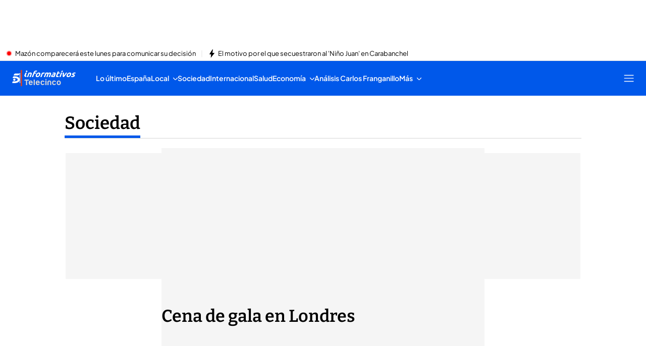

--- FILE ---
content_type: application/javascript; charset=UTF-8
request_url: https://www.telecinco.es/_astro/client.CiNrjyIK.js
body_size: 639
content:
import{r as n}from"./index.RYns6xqu.js";import{c as T,h as b}from"./client.DtlQk74u.js";const c=({value:t,name:r,hydrate:e=!0})=>{if(!t)return null;const a=e?"astro-slot":"astro-static-slot";return n.createElement(a,{name:r,suppressHydrationWarning:!0,dangerouslySetInnerHTML:{__html:t}})};c.shouldComponentUpdate=()=>!1;function g(t){for(const r in t)if(r.startsWith("__reactContainer"))return r}function y(t){let r={};for(const e of t.attributes)r[e.name]=e.value;return t.firstChild===null?n.createElement(t.localName,r):n.createElement(t.localName,r,Array.from(t.childNodes).map(e=>e.nodeType===Node.TEXT_NODE?e.data:e.nodeType===Node.ELEMENT_NODE?y(e):void 0).filter(e=>!!e))}function O(t,r){if(r&&t){let e=[],a=document.createElement("template");a.innerHTML=t;for(let i of a.content.children)e.push(y(i));return e}else return t?n.createElement(c,{value:t}):void 0}let p=new WeakMap;const m=(t,r)=>{let e=p.get(t);return e||(e=r(),p.set(t,e)),e},C=t=>(r,e,{default:a,...i},{client:h})=>{if(!t.hasAttribute("ssr"))return;const d=t.getAttribute("data-action-key"),f=t.getAttribute("data-action-name"),l=t.getAttribute("data-action-result"),N=d&&f&&l?[JSON.parse(l),d,f]:void 0,A={identifierPrefix:t.getAttribute("prefix"),formState:N};for(const[s,o]of Object.entries(i))e[s]=n.createElement(c,{value:o,name:s});const u=n.createElement(r,e,O(a,t.hasAttribute("data-react-children"))),E=g(t);if(E&&delete t[E],h==="only")return n.startTransition(()=>{m(t,()=>{const o=T(t);return t.addEventListener("astro:unmount",()=>o.unmount(),{once:!0}),o}).render(u)});n.startTransition(()=>{m(t,()=>{const o=b(t,u,A);return t.addEventListener("astro:unmount",()=>o.unmount(),{once:!0}),o}).render(u)})};export{C as default};


--- FILE ---
content_type: application/x-javascript
request_url: https://baul.mediaset.es/dist/mainArticleMultisite.bundle.js?hash=b1dbd245597438b70c1bee2addbfdfa4
body_size: 45807
content:
var mainArticleMultisite;mainArticleMultisite=(self.__LOADABLE_LOADED_CHUNKS__=self.__LOADABLE_LOADED_CHUNKS__||[]).push([[23326,27828,43705,63363,83400,64157,96200,98240,96640,55594,32559,32856,37885,89583,55425,18093,49932,68548,83766,90585,71986,94342,79438,81767,36478,18365,47919,74276,54833,38654,58320,60670,69325,1087,74934,94219,82562,65855,31670,97128,22241,56654,98589,76502,99026,81536,71207,38729,85385,41432,64217,50648,77622,95995,42619,29829,7176,22937,29242,1914,17709,72629,85239,75885,82314,81093,43188,40490,86051,25118,33482,97138,33381,64145,74624,8,88895,8743,2598,10152,83473,83090,5198,42584,99076,34562,33133,93029,15399,88504,37851,80806,22941,88458,52795,96459,13438,50112,30541,97394,40358,55381,63248,37272,8993,59501,31393,77842,74632,94215,6529,8643,2654,95915,56644,96799,27704,87778,10798,16933,54204,86063,14372,78717,71570,53820,79087,62293,69281,60615,55538,76015,25323,58643,90566,32478,51334,7746],{58478:e=>{"use strict";e.exports=JSON.parse('{"id":"copyurl","devices":"all"}')},85185:e=>{"use strict";e.exports=JSON.parse('{"id":"facebook","devices":"all","windowSpecs":{"copyhistory":"no","height":400,"location":"no","menubar":"no","resizable":"no","scrollbars":"no","status":"no","width":500},"url":"https://facebook.com/sharer.php"}')},17281:e=>{"use strict";e.exports=JSON.parse('{"id":"fmessenger","devices":"mobile","url":"fb-messenger://share"}')},43609:e=>{"use strict";e.exports=JSON.parse('{"id":"twitter","devices":"all","windowSpecs":{"copyhistory":"no","height":400,"location":"no","menubar":"no","resizable":"no","scrollbars":"no","status":"no","width":500},"url":"https://twitter.com/intent/tweet"}')},42158:e=>{"use strict";e.exports=JSON.parse('{"id":"whatsapp","devices":"mobile","url":"whatsapp://send"}')},64732:(e,r,o)=>{"use strict";o.r(r),o.d(r,{default:()=>u});var t=o(27378),n=o(23615),a=o(92554),s=o.n(a),i=o(48966),l=o(58478),c=o(56720);const d=e=>{let{className:r,background:o,url:n,ownOnClick:a,template:d,sendPixel:u}=e;const{id:h,windowSpecs:x,devices:m}=l,p=s()(c.default.shareButton,"mobile"===m?c.default.mobile_only:""),g=s()(r,c.default["icon_white".concat(d?"_".concat(d):"")],c.default["background".concat(o?"_".concat(o):"")]);return t.createElement("button",{className:p,onClick:a||(()=>{u(h);let e=n;n.startsWith("//")?e=window.location.protocol+n:n.startsWith("/")&&(e="".concat(window.location.protocol,"//").concat(window.location.hostname).concat(n));const r={text:e},o="".concat(l.url,"?").concat(i.stringify(r));if(!l.windowSpecs)return void(window.location=o);x.left=(window.outerWidth-x.width)/2,x.top=(window.outerHeight-x.height)/2;const t=Object.keys(x).map((e=>"".concat(e,"=").concat(x[e]))).join(",");window.open(o,"",t)})},t.createElement("span",{className:g}))};d.propTypes={className:n.PropTypes.string,url:n.PropTypes.oneOfType(n.PropTypes.Object),background:n.PropTypes.string,ownOnClick:n.PropTypes.func,template:n.PropTypes.string,sendPixel:n.PropTypes.func},d.defaultProps={className:"",url:{},background:"",ownOnClick:null,template:"",sendPixel:null};const u=d},76456:(e,r,o)=>{"use strict";o.r(r),o.d(r,{default:()=>u});var t=o(27378),n=o(23615),a=o(92554),s=o.n(a),i=o(48966),l=o(85185),c=o(62368);const d=e=>{let{className:r,background:o,url:n,template:a,ownOnClick:d,sendPixel:u,agth:h}=e;const{id:x,windowSpecs:m,devices:p}=l,g=s()(c.default.shareButton,"mobile"===p?c.default.mobile_only:""),f=s()(r,c.default["icon_white".concat(a?"_".concat(a):"")],c.default["background".concat(o?"_".concat(o):"")]);return t.createElement("button",{"data-agth":h,className:g,onClick:d||(()=>{u(x);let e=n;n.startsWith("//")?e=window.location.protocol+n:n.startsWith("/")&&(e="".concat(window.location.protocol,"//").concat(window.location.hostname).concat(n));const r={u:e},o="".concat(l.url,"?").concat(i.stringify(r));if(!l.windowSpecs)return void(window.location=o);m.left=(window.outerWidth-m.width)/2,m.top=(window.outerHeight-m.height)/2;const t=Object.keys(m).map((e=>"".concat(e,"=").concat(m[e]))).join(",");window.open(o,"",t)})},t.createElement("span",{className:f}))};d.propTypes={className:n.PropTypes.string,url:n.PropTypes.oneOfType(n.PropTypes.Object),background:n.PropTypes.string,ownOnClick:n.PropTypes.func,template:n.PropTypes.string,sendPixel:n.PropTypes.func},d.defaultProps={className:"",url:{},background:"",ownOnClick:null,template:"",sendPixel:null};const u=d},68126:(e,r,o)=>{"use strict";o.r(r),o.d(r,{default:()=>u});var t=o(27378),n=o(23615),a=o(92554),s=o.n(a),i=o(48966),l=o(17281),c=o(70831);const d=e=>{let{className:r,background:o,url:n,ownOnClick:a,template:d,sendPixel:u,agth:h}=e;const{id:x,windowSpecs:m,devices:p}=l,g=s()(c.default.shareButton,"mobile"===p?c.default.mobile_only:""),f=s()(r,c.default["background".concat(o?"_".concat(o):"")],c.default["icon_white".concat(d?"_".concat(d):"")]);return t.createElement("button",{className:g,"data-agth":h,onClick:a||(()=>{u(x);let e=n;n.startsWith("//")?e=window.location.protocol+n:n.startsWith("/")&&(e="".concat(window.location.protocol,"//").concat(window.location.hostname).concat(n));const r={link:e},o="".concat(l.url,"?").concat(i.stringify(r));if(!l.windowSpecs)return void(window.location=o);m.left=(window.outerWidth-m.width)/2,m.top=(window.outerHeight-m.height)/2;const t=Object.keys(m).map((e=>"".concat(e,"=").concat(m[e]))).join(",");window.open(o,"",t)})},t.createElement("span",{className:f}))};d.propTypes={className:n.PropTypes.string,url:n.PropTypes.oneOfType(n.PropTypes.Object),background:n.PropTypes.string,ownOnClick:n.PropTypes.func,template:n.PropTypes.string,sendPixel:n.PropTypes.func},d.defaultProps={className:"",url:{},background:"",ownOnClick:null,template:"",sendPixel:null};const u=d},62192:(e,r,o)=>{"use strict";o.r(r),o.d(r,{default:()=>u});var t=o(27378),n=o(23615),a=o(92554),s=o.n(a),i=o(48966),l=o(43609),c=o(62169);const d=e=>{let{className:r,background:o,url:n,micrositeVia:a,ownOnClick:d,template:u,text:h,sendPixel:x,agth:m}=e;const{id:p,windowSpecs:g,devices:f}=l,v=s()(c.default.shareButton,"mobile"===f?c.default.mobile_only:""),w=s()(r,c.default["icon_white".concat(u?"_".concat(u):"")],c.default["background".concat(o?"_".concat(o):"")]);return t.createElement("button",{"data-agth":m,className:v,onClick:d||(()=>{x(p);let e=n;n.startsWith("//")?e=window.location.protocol+n:n.startsWith("/")&&(e="".concat(window.location.protocol,"//").concat(window.location.hostname).concat(n));const r={url:e,text:h,via:a},o="".concat(l.url,"?").concat(i.stringify(r));if(!l.windowSpecs)return void(window.location=o);g.left=(window.outerWidth-g.width)/2,g.top=(window.outerHeight-g.height)/2;const t=Object.keys(g).map((e=>"".concat(e,"=").concat(g[e]))).join(",");window.open(o,"",t)})},t.createElement("span",{className:w}))};d.propTypes={className:n.PropTypes.string,url:n.PropTypes.oneOfType(n.PropTypes.Object),background:n.PropTypes.string,ownOnClick:n.PropTypes.func,template:n.PropTypes.string,sendPixel:n.PropTypes.func},d.defaultProps={className:"",url:{},background:"",ownOnClick:null,template:"",sendPixel:null};const u=d},66745:(e,r,o)=>{"use strict";o.r(r),o.d(r,{default:()=>u});var t=o(27378),n=o(23615),a=o(92554),s=o.n(a),i=o(48966),l=o(42158),c=o(30445);const d=e=>{let{className:r,background:o,url:n,ownOnClick:a,template:d,sendPixel:u,agth:h}=e;const{id:x,windowSpecs:m,devices:p}=l,g=s()(c.default.shareButton,"mobile"===p?c.default.mobile_only:""),f=s()(r,c.default["icon_white".concat(d?"_".concat(d):"")],c.default["background".concat(o?"_".concat(o):"")]);return t.createElement("button",{className:g,"data-agth":h,onClick:a||(()=>{u(x);let e=n;n.startsWith("//")?e=window.location.protocol+n:n.startsWith("/")&&(e="".concat(window.location.protocol,"//").concat(window.location.hostname).concat(n));const r={text:e},o="".concat(l.url,"?").concat(i.stringify(r));if(!l.windowSpecs)return void(window.location=o);m.left=(window.outerWidth-m.width)/2,m.top=(window.outerHeight-m.height)/2;const t=Object.keys(m).map((e=>"".concat(e,"=").concat(m[e]))).join(",");window.open(o,"",t)})},t.createElement("span",{className:f}))};d.propTypes={className:n.PropTypes.string,url:n.PropTypes.oneOfType(n.PropTypes.Object),background:n.PropTypes.string,ownOnClick:n.PropTypes.func,template:n.PropTypes.string,sendPixel:n.PropTypes.func},d.defaultProps={className:"",url:{},background:"",ownOnClick:null,template:"",sendPixel:null};const u=d},1901:(e,r,o)=>{"use strict";o.r(r),o.d(r,{default:()=>u});var t=o(27378),n=o(23615),a=o.n(n),s=o(92554),i=o.n(s),l=o(24602),c=o(54755);const d=e=>{let{ariaLabel:r,backgroundColor:o,className:n,color:a,onClick:s,href:d,rel:u,size:h,socialNetwork:x,target:m,agth:p}=e;const g=i()(n,c.default.coin,o?c.default[o]:null,c.default[h]);let f=null;return f=s?t.createElement("button",{"aria-label":r,className:g,"data-agth":p,onClick:s},t.createElement(l.QZ,{className:c.default.icon,color:a,socialNetwork:x,webpackMode:"eager"})):d?t.createElement("a",{"aria-label":r,className:g,"data-agth":p,href:d,rel:u,target:m},t.createElement(l.QZ,{className:c.default.icon,color:a,socialNetwork:x,webpackMode:"eager"})):t.createElement("i",{"aria-label":r,className:g,"data-agth":p},t.createElement(l.QZ,{className:c.default.icon,color:a,socialNetwork:x,webpackMode:"eager"})),f};d.propTypes={agth:a().string,ariaLabel:a().string.isRequired,backgroundColor:a().oneOf(["backgroundGray","backgroundBlack",null]),className:a().string,color:a().oneOf(["white","black","gray",null]),href:a().string,onClick:a().func,rel:a().oneOf(["nofollow","noreferrer","noopener",null]),size:a().oneOf(["small","default","large"]),socialNetwork:a().oneOf(["facebook","twitter","googleplus","whatsapp","fbmessenger","instagram","tiktok"]).isRequired,target:a().string},d.defaultProps={agth:null,backgroundColor:null,className:null,color:null,href:null,onClick:null,rel:null,size:"default",target:"_blank"};const u=d},27636:(e,r,o)=>{"use strict";o.r(r),o.d(r,{default:()=>u});var t=o(27378),n=o(23615),a=o.n(n),s=o(92554),i=o.n(s),l=o(73917),c=o(1901);function d(e){let{backgroundColor:r,className:o,color:n,href:a,onClick:s,rel:d,size:u,target:h}=e;const x="facebook",m=i()(o,l.default.coin);return t.createElement(c.default,{agth:"facebookSocialIcon",ariaLabel:"Icon ".concat(x),backgroundColor:r,className:m,color:n,href:a,onClick:s?()=>s(x):null,rel:d,size:u,socialNetwork:x,target:h})}d.propTypes={backgroundColor:a().oneOf(["backgroundGray","backgroundBlack",null]),className:a().string,color:a().oneOf(["white","black","gray",null]),href:a().string,onClick:a().func,rel:a().oneOf(["nofollow","noreferrer","noopener",null]),size:a().oneOf(["small","default","large"]),target:a().string},d.defaultProps={backgroundColor:null,className:null,color:null,href:null,onClick:null,rel:null,size:"default",target:"_blank"};const u=d},62196:(e,r,o)=>{"use strict";o.r(r),o.d(r,{default:()=>u});var t=o(27378),n=o(23615),a=o.n(n),s=o(92554),i=o.n(s),l=o(17038),c=o(1901);function d(e){let{backgroundColor:r,className:o,color:n,href:a,onClick:s,rel:d,size:u,target:h}=e;const x="fbmessenger",m=i()(o,l.default.coin);return t.createElement(c.default,{agth:"facebookMessengerSocialIcon",ariaLabel:"Icon ".concat(x),backgroundColor:r,className:m,color:n,href:a,onClick:s?()=>s(x):null,rel:d,size:u,socialNetwork:x,target:h})}d.propTypes={backgroundColor:a().oneOf(["backgroundGray","backgroundBlack",null]),className:a().string,color:a().oneOf(["white","black","gray",null]),href:a().string,onClick:a().func,rel:a().oneOf(["nofollow","noreferrer","noopener",null]),size:a().oneOf(["small","default","large"]),target:a().string},d.defaultProps={backgroundColor:null,className:null,color:null,href:null,onClick:null,rel:null,size:"default",target:"_blank"};const u=d},52102:(e,r,o)=>{"use strict";o.r(r),o.d(r,{default:()=>u});var t=o(27378),n=o(23615),a=o.n(n),s=o(92554),i=o.n(s),l=o(10188),c=o(1901);function d(e){let{backgroundColor:r,className:o,color:n,href:a,onClick:s,rel:d,size:u,target:h}=e;const x="googleplus",m=i()(o,l.default.coin);return t.createElement(c.default,{ariaLabel:"Icon ".concat(x),backgroundColor:r,className:m,color:n,href:a,onClick:s?()=>s(x):null,rel:d,size:u,socialNetwork:x,target:h})}d.propTypes={backgroundColor:a().oneOf(["backgroundGray","backgroundBlack",null]),className:a().string,color:a().oneOf(["white","black","gray",null]),href:a().string,onClick:a().func,rel:a().oneOf(["nofollow","noreferrer","noopener",null]),size:a().oneOf(["small","default","large"]),target:a().string},d.defaultProps={backgroundColor:null,className:null,color:null,href:null,onClick:null,rel:null,size:"default",target:"_blank"};const u=d},76839:(e,r,o)=>{"use strict";o.r(r),o.d(r,{default:()=>u});var t=o(27378),n=o(23615),a=o.n(n),s=o(92554),i=o.n(s),l=o(51479),c=o(1901);function d(e){let{backgroundColor:r,className:o,color:n,href:a,onClick:s,rel:d,size:u,target:h}=e;const x="instagram",m=i()(o,l.default.coin);return t.createElement(c.default,{agth:"instagramSocialIcon",ariaLabel:"Icon ".concat(x),backgroundColor:r,className:m,color:n,href:a,onClick:s?()=>s(x):null,rel:d,size:u,socialNetwork:x,target:h})}d.propTypes={backgroundColor:a().oneOf(["backgroundGray","backgroundBlack",null]),className:a().string,color:a().oneOf(["white","black","gray",null]),href:a().string,onClick:a().func,rel:a().oneOf(["nofollow","noreferrer","noopener",null]),size:a().oneOf(["small","default","large"]),target:a().string},d.defaultProps={backgroundColor:null,className:null,color:null,href:null,onClick:null,rel:null,size:"default",target:"_blank"};const u=d},60559:(e,r,o)=>{"use strict";o.r(r),o.d(r,{default:()=>u});var t=o(27378),n=o(23615),a=o.n(n),s=o(92554),i=o.n(s),l=o(71601),c=o(1901);function d(e){let{backgroundColor:r,className:o,color:n,href:a,onClick:s,rel:d,size:u,target:h}=e;const x="tiktok",m=i()(o,l.default.coin);return t.createElement(c.default,{agth:"tiktokSocialIcon",ariaLabel:"Icon ".concat(x),backgroundColor:r,className:m,color:n,href:a,onClick:s?()=>s(x):null,rel:d,size:u,socialNetwork:x,target:h})}d.propTypes={backgroundColor:a().oneOf(["backgroundGray","backgroundBlack",null]),className:a().string,color:a().oneOf(["white","black","gray",null]),href:a().string,onClick:a().func,rel:a().oneOf(["nofollow","noreferrer","noopener",null]),size:a().oneOf(["small","default","large"]),target:a().string},d.defaultProps={backgroundColor:null,className:null,color:null,href:null,onClick:null,rel:null,size:"default",target:"_blank"};const u=d},77626:(e,r,o)=>{"use strict";o.r(r),o.d(r,{default:()=>u});var t=o(27378),n=o(23615),a=o.n(n),s=o(92554),i=o.n(s),l=o(73587),c=o(1901);function d(e){let{backgroundColor:r,className:o,color:n,href:a,onClick:s,rel:d,size:u,target:h}=e;const x="twitter",m=i()(o,l.default.coin);return t.createElement(c.default,{agth:"twitterSocialIcon",ariaLabel:"Icon ".concat(x),backgroundColor:r,className:m,color:n,href:a,onClick:s?()=>s(x):null,rel:d,size:u,socialNetwork:x,target:h})}d.propTypes={backgroundColor:a().oneOf(["backgroundGray","backgroundBlack",null]),className:a().string,color:a().oneOf(["white","black","gray",null]),href:a().string,onClick:a().func,rel:a().oneOf(["nofollow","noreferrer","noopener",null]),size:a().oneOf(["small","default","large"]),target:a().string},d.defaultProps={backgroundColor:null,className:null,color:null,href:null,onClick:null,rel:null,size:"default",target:"_blank"};const u=d},18728:(e,r,o)=>{"use strict";o.r(r),o.d(r,{default:()=>u});var t=o(27378),n=o(23615),a=o.n(n),s=o(92554),i=o.n(s),l=o(36e3),c=o(1901);function d(e){let{backgroundColor:r,className:o,color:n,href:a,onClick:s,rel:d,size:u,target:h}=e;const x="whatsapp",m=i()(o,l.default.coin);return t.createElement(c.default,{agth:"whatsappSocialIcon",ariaLabel:"Icon ".concat(x),backgroundColor:r,className:m,color:n,href:a,onClick:s?()=>s(x):null,rel:d,size:u,socialNetwork:x,target:h})}d.propTypes={backgroundColor:a().oneOf(["backgroundGray","backgroundBlack",null]),className:a().string,color:a().oneOf(["white","black","gray",null]),href:a().string,onClick:a().func,rel:a().oneOf(["nofollow","noreferrer","noopener",null]),size:a().oneOf(["small","default","large"]),target:a().string},d.defaultProps={backgroundColor:null,className:null,color:null,href:null,onClick:null,rel:null,size:"default",target:"_blank"};const u=d},12100:(e,r,o)=>{"use strict";o.d(r,{Z:()=>l});var t=o(27378),n=o(23615),a=o.n(n),s=o(95381);const i=e=>{let{backgroundColor:r,className:n,color:a,href:i,onClick:l,rel:c,size:d,socialNetwork:u,target:h,webpackMode:x,agth:m}=e,p=null;switch(x){case"lazy":p=(0,s.ZP)({resolved:{},chunkName:()=>"icons-".concat(u,"SocialCoin").replace(/[^a-zA-Z0-9_!§$()=\-^°]+/g,"-"),isReady(e){const r=this.resolve(e);return!0===this.resolved[r]&&!!o.m[r]},importAsync:()=>o(88845)("./".concat(u,"SocialCoin")),requireAsync(e){const r=this.resolve(e);return this.resolved[r]=!1,this.importAsync(e).then((e=>(this.resolved[r]=!0,e)))},requireSync(e){const r=this.resolve(e);return o(r)},resolve:()=>o(46731).resolve("./".concat(u,"SocialCoin"))});break;case"lazy-once":p=(0,s.ZP)({resolved:{},chunkName:()=>"icons-".concat(u,"SocialCoin").replace(/[^a-zA-Z0-9_!§$()=\-^°]+/g,"-"),isReady(e){const r=this.resolve(e);return!0===this.resolved[r]&&!!o.m[r]},importAsync:()=>o(9651)("./".concat(u,"SocialCoin")),requireAsync(e){const r=this.resolve(e);return this.resolved[r]=!1,this.importAsync(e).then((e=>(this.resolved[r]=!0,e)))},requireSync(e){const r=this.resolve(e);return o(r)},resolve:()=>o(46731).resolve("./".concat(u,"SocialCoin"))});break;case"eager":p=(0,s.ZP)({resolved:{},chunkName:()=>"icons-".concat(u,"SocialCoin").replace(/[^a-zA-Z0-9_!§$()=\-^°]+/g,"-"),isReady(e){const r=this.resolve(e);return!0===this.resolved[r]&&!!o.m[r]},importAsync:()=>o(25654)("./".concat(u,"SocialCoin")),requireAsync(e){const r=this.resolve(e);return this.resolved[r]=!1,this.importAsync(e).then((e=>(this.resolved[r]=!0,e)))},requireSync(e){const r=this.resolve(e);return o(r)},resolve:()=>o(46731).resolve("./".concat(u,"SocialCoin"))});break;case"weak":p=(0,s.ZP)({resolved:{},chunkName:()=>"icons-".concat(u,"SocialCoin").replace(/[^a-zA-Z0-9_!§$()=\-^°]+/g,"-"),isReady(e){const r=this.resolve(e);return!0===this.resolved[r]&&!!o.m[r]},importAsync:()=>o(14298)("./".concat(u,"SocialCoin")),requireAsync(e){const r=this.resolve(e);return this.resolved[r]=!1,this.importAsync(e).then((e=>(this.resolved[r]=!0,e)))},requireSync(e){const r=this.resolve(e);return o(r)},resolve:()=>o(46731).resolve("./".concat(u,"SocialCoin"))});break;default:p=(0,s.ZP)({resolved:{},chunkName:()=>"icons-".concat(u,"SocialCoin").replace(/[^a-zA-Z0-9_!§$()=\-^°]+/g,"-"),isReady(e){const r=this.resolve(e);return!0===this.resolved[r]&&!!o.m[r]},importAsync:()=>o(88845)("./".concat(u,"SocialCoin")),requireAsync(e){const r=this.resolve(e);return this.resolved[r]=!1,this.importAsync(e).then((e=>(this.resolved[r]=!0,e)))},requireSync(e){const r=this.resolve(e);return o(r)},resolve:()=>o(46731).resolve("./".concat(u,"SocialCoin"))})}return t.createElement(p,{agth:m,backgroundColor:r,className:n,color:a,href:i,onClick:l,rel:c,size:d,socialNetwork:u,target:h})};i.propTypes={agth:a().string,backgroundColor:a().oneOf(["backgroundGray","backgroundBlack",null]),className:a().string,color:a().oneOf(["white","black","gray",null]),href:a().string,onClick:a().func,rel:a().oneOf(["nofollow","noreferrer","noopener",null]),size:a().oneOf(["small","default","large"]),socialNetwork:a().oneOf(["facebook","twitter","googleplus","whatsapp","fbmessenger","instagram","tiktok"]).isRequired,target:a().string,webpackMode:a().oneOf([null,"lazy","lazy-once","eager","weak"])},i.defaultProps={agth:null,backgroundColor:null,className:null,color:null,href:null,onClick:null,rel:null,size:"default",target:"_blank",webpackMode:null};const l=i},20986:(e,r,o)=>{"use strict";o.r(r),o.d(r,{default:()=>d});var t=o(27378),n=o(23615),a=o.n(n),s=o(92554),i=o.n(s),l=o(12100);const c=e=>{let{backgroundColor:r,className:o,color:n,networks:a,size:s}=e;const c=i()(o,"groupSocialCoin__container-2A3U"),d=a.map(((e,o)=>t.createElement("li",{key:o},t.createElement(l.Z,{backgroundColor:r,color:n,href:e.link&&e.link.href?e.link.href:null,onClick:e.onClick?e.onClick:null,rel:"nofollow",size:s,socialNetwork:e.type,target:e.link&&e.link.target?e.link.target:null,webpackMode:"eager"}))));return t.createElement("ul",{className:c},d)};c.propTypes={backgroundColor:a().oneOf(["backgroundGray","backgroundBlack",null]),className:a().string,color:a().oneOf(["white","black","gray",null]),networks:a().array.isRequired,size:a().oneOf(["small","default","large"])},c.defaultProps={backgroundColor:null,className:null,color:null,size:"default"};const d=c},90827:(e,r,o)=>{"use strict";o.r(r),o.d(r,{default:()=>h});var t=o(27378),n=o(23615),a=o.n(n),s=o(92554),i=o.n(s),l=o(9764),c=o(89997),d=o(24956);const u=e=>{let{agth:r,className:o,greyColor:n,hasLink:a,height:s,href:u,rel:h,target:x,whiteColor:m,width:p}=e;const g=i()(o,c.default.icon,m?c.default.white:null,n?c.default.grey:null);return t.createElement(l.default,{agth:r,ariaLabel:d.ariaLabel,className:g,hasLink:a,height:s,href:u||d.href,rel:h,target:x||d.target,width:p})};u.propTypes={agth:a().string,className:a().string,greyColor:a().bool,hasLink:a().bool,height:a().string,href:a().string,rel:a().oneOf(["nofollow","noreferrer","noopener",null]),target:a().oneOf(["_self","_blank"]),whiteColor:a().bool,width:a().string},u.defaultProps={agth:"",className:null,greyColor:!1,hasLink:!1,height:"50px",href:null,rel:null,target:"_blank",whiteColor:!1,width:"120px"};const h=u},45880:(e,r,o)=>{"use strict";o.r(r),o.d(r,{default:()=>h});var t=o(27378),n=o(23615),a=o.n(n),s=o(92554),i=o.n(s),l=o(9764),c=o(2578),d=o(52675);const u=e=>{let{agth:r,className:o,greyColor:n,hasLink:a,height:s,href:u,rel:h,target:x,whiteColor:m,width:p}=e;const g=i()(o,c.default.icon,m?c.default.white:null,n?c.default.grey:null);return t.createElement(l.default,{agth:r,ariaLabel:d.ariaLabel,className:g,hasLink:a,height:s,href:u||d.href,rel:h,target:x||d.target,width:p})};u.propTypes={agth:a().string,className:a().string,greyColor:a().bool,hasLink:a().bool,height:a().string,href:a().string,rel:a().oneOf(["nofollow","noreferrer","noopener",null]),target:a().oneOf(["_self","_blank"]),whiteColor:a().bool,width:a().string},u.defaultProps={agth:"",className:null,greyColor:!1,hasLink:!1,height:"50px",href:null,rel:null,target:"_blank",whiteColor:!1,width:"120px"};const h=u},57652:(e,r,o)=>{"use strict";o.r(r),o.d(r,{default:()=>h});var t=o(27378),n=o(23615),a=o.n(n),s=o(92554),i=o.n(s),l=o(9764),c=o(36675),d=o(62933);const u=e=>{let{agth:r,className:o,greyColor:n,hasLink:a,height:s,href:u,rel:h,target:x,whiteColor:m,width:p}=e;const g=i()(o,c.default.icon,m?c.default.white:null,n?c.default.grey:null);return t.createElement(l.default,{agth:r,ariaLabel:d.ariaLabel,className:g,hasLink:a,height:s,href:u||d.href,rel:h,target:x||d.target,width:p})};u.propTypes={agth:a().string,className:a().string,greyColor:a().bool,hasLink:a().bool,height:a().string,href:a().string,rel:a().oneOf(["nofollow","noreferrer","noopener",null]),target:a().oneOf(["_self","_blank"]),whiteColor:a().bool,width:a().string},u.defaultProps={agth:"",className:null,greyColor:!1,hasLink:!1,height:"50px",href:null,rel:null,target:"_blank",whiteColor:!1,width:"120px"};const h=u},93020:(e,r,o)=>{"use strict";o.r(r),o.d(r,{default:()=>h});var t=o(27378),n=o(23615),a=o.n(n),s=o(92554),i=o.n(s),l=o(9764),c=o(6928),d=o(44497);const u=e=>{let{agth:r,className:o,greyColor:n,hasLink:a,height:s,href:u,rel:h,target:x,whiteColor:m,width:p}=e;const g=i()(o,c.default.icon,m?c.default.white:null,n?c.default.grey:null);return t.createElement(l.default,{agth:r,ariaLabel:d.ariaLabel,className:g,hasLink:a,height:s,href:u||d.href,rel:h,target:x||d.target,width:p})};u.propTypes={agth:a().string,className:a().string,greyColor:a().bool,hasLink:a().bool,height:a().string,href:a().string,rel:a().oneOf(["nofollow","noreferrer","noopener",null]),target:a().oneOf(["_self","_blank"]),whiteColor:a().bool,width:a().string},u.defaultProps={agth:"",className:null,greyColor:!1,hasLink:!1,height:"50px",href:null,rel:null,target:"_blank",whiteColor:!1,width:"120px"};const h=u},30273:(e,r,o)=>{"use strict";o.r(r),o.d(r,{default:()=>h});var t=o(27378),n=o(23615),a=o.n(n),s=o(92554),i=o.n(s),l=o(9764),c=o(39751),d=o(90911);const u=e=>{let{agth:r,className:o,greyColor:n,hasLink:a,height:s,href:u,rel:h,target:x,whiteColor:m,width:p}=e;const g=i()(o,c.default.icon,m?c.default.white:null,n?c.default.grey:null);return t.createElement(l.default,{agth:r,ariaLabel:d.ariaLabel,className:g,hasLink:a,height:s,href:u||d.href,rel:h,target:x||d.target,width:p})};u.propTypes={agth:a().string,className:a().string,greyColor:a().bool,hasLink:a().bool,height:a().string,href:a().string,rel:a().oneOf(["nofollow","noreferrer","noopener",null]),target:a().oneOf(["_self","_blank"]),whiteColor:a().bool,width:a().string},u.defaultProps={agth:"",className:null,greyColor:!1,hasLink:!1,height:"50px",href:null,rel:null,target:"_blank",whiteColor:!1,width:"120px"};const h=u},9764:(e,r,o)=>{"use strict";o.r(r),o.d(r,{default:()=>i});var t=o(27378),n=o(23615),a=o.n(n);const s=e=>{let{agth:r,ariaLabel:o,className:n,hasLink:a,height:s,href:i,rel:l,target:c,width:d}=e,u=null;return u=a?t.createElement("a",{"aria-label":o,className:n,"data-agth":r,draggable:!0,href:i,onDragStart:e=>{e.preventDefault(),e.stopPropagation()},rel:l||null,style:{width:d,height:s,backgroundSize:"".concat(d," ").concat(s)},target:c}):t.createElement("i",{"aria-label":o,className:n,"data-agth":r,style:{width:d,height:s,backgroundSize:"".concat(d," ").concat(s)}}),u};s.propTypes={agth:a().string,ariaLabel:a().string,className:a().string,hasLink:a().bool,height:a().string,href:a().string,rel:a().oneOf(["nofollow","noreferrer","noopener",null]),target:a().oneOf(["_self","_blank"]),width:a().string},s.defaultProps={agth:"",ariaLabel:"",className:null,hasLink:!1,height:"50px",href:null,rel:null,target:"_blank",width:"120px"};const i=s},75575:(e,r,o)=>{"use strict";o.r(r),o.d(r,{default:()=>h});var t=o(27378),n=o(23615),a=o.n(n),s=o(92554),i=o.n(s),l=o(9764),c=o(51297),d=o(47264);const u=e=>{let{agth:r,className:o,greyColor:n,hasLink:a,height:s,href:u,rel:h,target:x,whiteColor:m,width:p}=e;const g=i()(o,c.default.icon,m?c.default.white:null,n?c.default.grey:null);return t.createElement(l.default,{agth:r,ariaLabel:d.ariaLabel,className:g,hasLink:a,height:s,href:u||d.href,rel:h,target:x||d.target,width:p})};u.propTypes={agth:a().string,className:a().string,greyColor:a().bool,hasLink:a().bool,height:a().string,href:a().string,rel:a().oneOf(["nofollow","noreferrer","noopener",null]),target:a().oneOf(["_self","_blank"]),whiteColor:a().bool,width:a().string},u.defaultProps={agth:"",className:null,greyColor:!1,hasLink:!1,height:"50px",href:null,rel:null,target:"_blank",whiteColor:!1,width:"120px"};const h=u},7536:(e,r,o)=>{"use strict";o.r(r),o.d(r,{default:()=>h});var t=o(27378),n=o(23615),a=o.n(n),s=o(92554),i=o.n(s),l=o(9764),c=o(52399),d=o(57912);const u=e=>{let{agth:r,className:o,greyColor:n,hasLink:a,height:s,href:u,rel:h,target:x,whiteColor:m,width:p}=e;const g=i()(o,c.default.icon,m?c.default.white:null,n?c.default.grey:null);return t.createElement(l.default,{agth:r,ariaLabel:d.ariaLabel,className:g,hasLink:a,height:s,href:u||d.href,rel:h,target:x||d.target,width:p})};u.propTypes={agth:a().string,className:a().string,greyColor:a().bool,hasLink:a().bool,height:a().string,href:a().string,rel:a().oneOf(["nofollow","noreferrer","noopener",null]),target:a().oneOf(["_self","_blank"]),whiteColor:a().bool,width:a().string},u.defaultProps={agth:"",className:null,greyColor:!1,hasLink:!1,height:"50px",href:null,rel:null,target:"_blank",whiteColor:!1,width:"120px"};const h=u},72239:(e,r,o)=>{"use strict";o.r(r),o.d(r,{default:()=>h});var t=o(27378),n=o(23615),a=o.n(n),s=o(92554),i=o.n(s),l=o(9764),c=o(37146),d=o(98381);const u=e=>{let{agth:r,className:o,greyColor:n,hasLink:a,height:s,href:u,rel:h,target:x,whiteColor:m,width:p}=e;const g=i()(o,c.default.icon,m?c.default.white:null,n?c.default.grey:null);return t.createElement(l.default,{agth:r,ariaLabel:d.ariaLabel,className:g,hasLink:a,height:s,href:u||d.href,rel:h,target:x||d.target,width:p})};u.propTypes={agth:a().string,className:a().string,greyColor:a().bool,hasLink:a().bool,height:a().string,href:a().string,rel:a().oneOf(["nofollow","noreferrer","noopener",null]),target:a().oneOf(["_self","_blank"]),whiteColor:a().bool,width:a().string},u.defaultProps={agth:"",className:null,greyColor:!1,hasLink:!1,height:"50px",href:null,rel:null,target:"_blank",whiteColor:!1,width:"120px"};const h=u},50333:(e,r,o)=>{"use strict";o.r(r),o.d(r,{default:()=>h});var t=o(27378),n=o(23615),a=o.n(n),s=o(92554),i=o.n(s),l=o(9764),c=o(94927),d=o(82882);const u=e=>{let{agth:r,className:o,greyColor:n,hasLink:a,height:s,href:u,rel:h,target:x,whiteColor:m,width:p}=e;const g=i()(o,c.default.icon,m?c.default.white:null,n?c.default.grey:null);return t.createElement(l.default,{agth:r,ariaLabel:d.ariaLabel,className:g,hasLink:a,height:s,href:u||d.href,rel:h,target:x||d.target,width:p})};u.propTypes={agth:a().string,className:a().string,greyColor:a().bool,hasLink:a().bool,height:a().string,href:a().string,rel:a().oneOf(["nofollow","noreferrer","noopener",null]),target:a().oneOf(["_self","_blank"]),whiteColor:a().bool,width:a().string},u.defaultProps={agth:"",className:null,greyColor:!1,hasLink:!1,height:"50px",href:null,rel:null,target:"_blank",whiteColor:!1,width:"120px"};const h=u},68363:(e,r,o)=>{"use strict";o.r(r),o.d(r,{default:()=>h});var t=o(27378),n=o(23615),a=o.n(n),s=o(92554),i=o.n(s),l=o(9764),c=o(47713),d=o(11537);const u=e=>{let{agth:r,className:o,greyColor:n,hasLink:a,height:s,href:u,rel:h,target:x,whiteColor:m,width:p}=e;const g=i()(o,c.default.icon,m?c.default.white:null,n?c.default.grey:null);return t.createElement(l.default,{agth:r,ariaLabel:d.ariaLabel,className:g,hasLink:a,height:s,href:u||d.href,rel:h,target:x||d.target,width:p})};u.propTypes={agth:a().string,className:a().string,greyColor:a().bool,hasLink:a().bool,height:a().string,href:a().string,rel:a().oneOf(["nofollow","noreferrer","noopener",null]),target:a().oneOf(["_self","_blank"]),whiteColor:a().bool,width:a().string},u.defaultProps={agth:"",className:null,greyColor:!1,hasLink:!1,height:"50px",href:null,rel:null,target:"_blank",whiteColor:!1,width:"120px"};const h=u},2430:(e,r,o)=>{"use strict";o.r(r),o.d(r,{default:()=>h});var t=o(27378),n=o(23615),a=o.n(n),s=o(92554),i=o.n(s),l=o(9764),c=o(45161),d=o(83269);const u=e=>{let{agth:r,className:o,greyColor:n,hasLink:a,height:s,href:u,rel:h,target:x,whiteColor:m,width:p}=e;const g=i()(o,c.default.icon,m?c.default.white:null,n?c.default.grey:null);return t.createElement(l.default,{agth:r,ariaLabel:d.ariaLabel,className:g,hasLink:a,height:s,href:u||d.href,rel:h,target:x||d.target,width:p})};u.propTypes={agth:a().string,className:a().string,greyColor:a().bool,hasLink:a().bool,height:a().string,href:a().string,rel:a().oneOf(["nofollow","noreferrer","noopener",null]),target:a().oneOf(["_self","_blank"]),whiteColor:a().bool,width:a().string},u.defaultProps={agth:"",className:null,greyColor:!1,hasLink:!1,height:"50px",href:null,rel:null,target:"_blank",whiteColor:!1,width:"120px"};const h=u},57322:(e,r,o)=>{"use strict";o.r(r),o.d(r,{default:()=>h});var t=o(27378),n=o(23615),a=o.n(n),s=o(92554),i=o.n(s),l=o(9764),c=o(44908),d=o(29859);const u=e=>{let{agth:r,className:o,greyColor:n,hasLink:a,height:s,href:u,rel:h,target:x,whiteColor:m,width:p}=e;const g=i()(o,c.default.icon,m?c.default.white:null,n?c.default.grey:null);return t.createElement(l.default,{agth:r,ariaLabel:d.ariaLabel,className:g,hasLink:a,height:s,href:u||d.href,rel:h,target:x||d.target,width:p})};u.propTypes={agth:a().string,className:a().string,greyColor:a().bool,hasLink:a().bool,height:a().string,href:a().string,rel:a().oneOf(["nofollow","noreferrer","noopener",null]),target:a().oneOf(["_self","_blank"]),whiteColor:a().bool,width:a().string},u.defaultProps={agth:"",className:null,greyColor:!1,hasLink:!1,height:"50px",href:null,rel:null,target:"_blank",whiteColor:!1,width:"120px"};const h=u},28276:(e,r,o)=>{"use strict";o.r(r),o.d(r,{default:()=>h});var t=o(27378),n=o(23615),a=o.n(n),s=o(92554),i=o.n(s),l=o(9764),c=o(62375),d=o(18832);const u=e=>{let{agth:r,className:o,greyColor:n,hasLink:a,height:s,href:u,rel:h,target:x,whiteColor:m,width:p}=e;const g=i()(o,c.default.icon,m?c.default.white:null,n?c.default.grey:null);return t.createElement(l.default,{agth:r,ariaLabel:d.ariaLabel,className:g,hasLink:a,height:s,href:u||d.href,rel:h,target:x||d.target,width:p})};u.propTypes={agth:a().string,className:a().string,greyColor:a().bool,hasLink:a().bool,height:a().string,href:a().string,rel:a().oneOf(["nofollow","noreferrer","noopener",null]),target:a().oneOf(["_self","_blank"]),whiteColor:a().bool,width:a().string},u.defaultProps={agth:"",className:null,greyColor:!1,hasLink:!1,height:"50px",href:null,rel:null,target:"_blank",whiteColor:!1,width:"120px"};const h=u},15416:(e,r,o)=>{"use strict";o.r(r),o.d(r,{default:()=>h});var t=o(27378),n=o(23615),a=o.n(n),s=o(92554),i=o.n(s),l=o(9764),c=o(95639),d=o(71461);const u=e=>{let{agth:r,className:o,greyColor:n,hasLink:a,height:s,href:u,rel:h,target:x,whiteColor:m,width:p}=e;const g=i()(o,c.default.icon,m?c.default.white:null,n?c.default.grey:null);return t.createElement(l.default,{agth:r,ariaLabel:d.ariaLabel,className:g,hasLink:a,height:s,href:u||d.href,rel:h,target:x||d.target,width:p})};u.propTypes={agth:a().string,className:a().string,greyColor:a().bool,hasLink:a().bool,height:a().string,href:a().string,rel:a().oneOf(["nofollow","noreferrer","noopener",null]),target:a().oneOf(["_self","_blank"]),whiteColor:a().bool,width:a().string},u.defaultProps={agth:"",className:null,greyColor:!1,hasLink:!1,height:"50px",href:null,rel:null,target:"_blank",whiteColor:!1,width:"120px"};const h=u},27665:(e,r,o)=>{"use strict";o.r(r),o.d(r,{default:()=>h});var t=o(27378),n=o(23615),a=o.n(n),s=o(92554),i=o.n(s),l=o(9764),c=o(96065),d=o(48496);const u=e=>{let{agth:r,className:o,greyColor:n,hasLink:a,height:s,href:u,rel:h,target:x,whiteColor:m,width:p}=e;const g=i()(o,c.default.icon,m?c.default.white:null,n?c.default.grey:null);return t.createElement(l.default,{agth:r,ariaLabel:d.ariaLabel,className:g,hasLink:a,height:s,href:u||d.href,rel:h,target:x||d.target,width:p})};u.propTypes={agth:a().string,className:a().string,greyColor:a().bool,hasLink:a().bool,height:a().string,href:a().string,rel:a().oneOf(["nofollow","noreferrer","noopener",null]),target:a().oneOf(["_self","_blank"]),whiteColor:a().bool,width:a().string},u.defaultProps={agth:"",className:null,greyColor:!1,hasLink:!1,height:"50px",href:null,rel:null,target:"_blank",whiteColor:!1,width:"120px"};const h=u},92449:(e,r,o)=>{"use strict";o.r(r),o.d(r,{default:()=>h});var t=o(27378),n=o(23615),a=o.n(n),s=o(92554),i=o.n(s),l=o(9764),c=o(42330),d=o(18836);const u=e=>{let{agth:r,className:o,greyColor:n,hasLink:a,height:s,href:u,rel:h,target:x,whiteColor:m,width:p}=e;const g=i()(o,c.default.icon,m?c.default.white:null,n?c.default.grey:null);return t.createElement(l.default,{agth:r,ariaLabel:d.ariaLabel,className:g,hasLink:a,height:s,href:u||d.href,rel:h,target:x||d.target,width:p})};u.propTypes={agth:a().string,className:a().string,greyColor:a().bool,hasLink:a().bool,height:a().string,href:a().string,rel:a().oneOf(["nofollow","noreferrer","noopener",null]),target:a().oneOf(["_self","_blank"]),whiteColor:a().bool,width:a().string},u.defaultProps={agth:"",className:null,greyColor:!1,hasLink:!1,height:"50px",href:null,rel:null,target:"_blank",whiteColor:!1,width:"120px"};const h=u},96289:(e,r,o)=>{"use strict";o.r(r),o.d(r,{default:()=>h});var t=o(27378),n=o(23615),a=o.n(n),s=o(92554),i=o.n(s),l=o(9764),c=o(15995),d=o(39996);const u=e=>{let{agth:r,className:o,greyColor:n,hasLink:a,height:s,href:u,rel:h,target:x,whiteColor:m,width:p}=e;const g=i()(o,c.default.icon,m?c.default.white:null,n?c.default.grey:null);return t.createElement(l.default,{agth:r,ariaLabel:d.ariaLabel,className:g,hasLink:a,height:s,href:u||d.href,rel:h,target:x||d.target,width:p})};u.propTypes={agth:a().string,className:a().string,greyColor:a().bool,hasLink:a().bool,height:a().string,href:a().string,rel:a().oneOf(["nofollow","noreferrer","noopener",null]),target:a().oneOf(["_self","_blank"]),whiteColor:a().bool,width:a().string},u.defaultProps={agth:"",className:null,greyColor:!1,hasLink:!1,height:"50px",href:null,rel:null,target:"_blank",whiteColor:!1,width:"120px"};const h=u},30878:(e,r,o)=>{"use strict";o.r(r),o.d(r,{default:()=>h});var t=o(27378),n=o(23615),a=o.n(n),s=o(92554),i=o.n(s),l=o(9764),c=o(23417),d=o(85885);const u=e=>{let{agth:r,className:o,greyColor:n,hasLink:a,height:s,href:u,rel:h,target:x,whiteColor:m,width:p}=e;const g=i()(o,c.default.icon,m?c.default.white:null,n?c.default.grey:null);return t.createElement(l.default,{agth:r,ariaLabel:d.ariaLabel,className:g,hasLink:a,height:s,href:u||d.href,rel:h,target:x||d.target,width:p})};u.propTypes={agth:a().string,className:a().string,greyColor:a().bool,hasLink:a().bool,height:a().string,href:a().string,rel:a().oneOf(["nofollow","noreferrer","noopener",null]),target:a().oneOf(["_self","_blank"]),whiteColor:a().bool,width:a().string},u.defaultProps={agth:"",className:null,greyColor:!1,hasLink:!1,height:"50px",href:null,rel:null,target:"_blank",whiteColor:!1,width:"120px"};const h=u},32225:(e,r,o)=>{"use strict";o.r(r),o.d(r,{default:()=>h});var t=o(27378),n=o(23615),a=o.n(n),s=o(92554),i=o.n(s),l=o(9764),c=o(80327),d=o(85812);const u=e=>{let{agth:r,className:o,greyColor:n,hasLink:a,height:s,href:u,rel:h,target:x,whiteColor:m,width:p}=e;const g=i()(o,c.default.icon,m?c.default.white:null,n?c.default.grey:null);return t.createElement(l.default,{agth:r,ariaLabel:d.ariaLabel,className:g,hasLink:a,height:s,href:u||d.href,rel:h,target:x||d.target,width:p})};u.propTypes={agth:a().string,className:a().string,greyColor:a().bool,hasLink:a().bool,height:a().string,href:a().string,rel:a().oneOf(["nofollow","noreferrer","noopener",null]),target:a().oneOf(["_self","_blank"]),whiteColor:a().bool,width:a().string},u.defaultProps={agth:"",className:null,greyColor:!1,hasLink:!1,height:"50px",href:null,rel:null,target:"_blank",whiteColor:!1,width:"120px"};const h=u},58471:(e,r,o)=>{"use strict";o.r(r),o.d(r,{default:()=>h});var t=o(27378),n=o(23615),a=o.n(n),s=o(92554),i=o.n(s),l=o(9764),c=o(36641),d=o(74845);const u=e=>{let{agth:r,className:o,greyColor:n,hasLink:a,height:s,href:u,rel:h,target:x,whiteColor:m,width:p}=e;const g=i()(o,c.default.icon,m?c.default.white:null,n?c.default.grey:null);return t.createElement(l.default,{agth:r,ariaLabel:d.ariaLabel,className:g,hasLink:a,height:s,href:u||d.href,rel:h,target:x||d.target,width:p})};u.propTypes={agth:a().string,className:a().string,greyColor:a().bool,hasLink:a().bool,height:a().string,href:a().string,rel:a().oneOf(["nofollow","noreferrer","noopener",null]),target:a().oneOf(["_self","_blank"]),whiteColor:a().bool,width:a().string},u.defaultProps={agth:"",className:null,greyColor:!1,hasLink:!1,height:"50px",href:null,rel:null,target:"_blank",whiteColor:!1,width:"120px"};const h=u},67077:(e,r,o)=>{"use strict";o.r(r),o.d(r,{default:()=>h});var t=o(27378),n=o(23615),a=o.n(n),s=o(92554),i=o.n(s),l=o(9764),c=o(77786),d=o(85820);const u=e=>{let{agth:r,className:o,greyColor:n,hasLink:a,height:s,href:u,rel:h,target:x,whiteColor:m,width:p}=e;const g=i()(o,c.default.icon,m?c.default.white:null,n?c.default.grey:null);return t.createElement(l.default,{agth:r,ariaLabel:d.ariaLabel,className:g,hasLink:a,height:s,href:u||d.href,rel:h,target:x||d.target,width:p})};u.propTypes={agth:a().string,className:a().string,greyColor:a().bool,hasLink:a().bool,height:a().string,href:a().string,rel:a().oneOf(["nofollow","noreferrer","noopener",null]),target:a().oneOf(["_self","_blank"]),whiteColor:a().bool,width:a().string},u.defaultProps={agth:"",className:null,greyColor:!1,hasLink:!1,height:"50px",href:null,rel:null,target:"_blank",whiteColor:!1,width:"120px"};const h=u},36557:(e,r,o)=>{"use strict";o.r(r),o.d(r,{default:()=>h});var t=o(27378),n=o(23615),a=o.n(n),s=o(92554),i=o.n(s),l=o(9764),c=o(63582),d=o(54905);const u=e=>{let{agth:r,className:o,greyColor:n,hasLink:a,height:s,href:u,rel:h,target:x,whiteColor:m,width:p}=e;const g=i()(o,c.default.icon,m?c.default.white:null,n?c.default.grey:null);return t.createElement(l.default,{agth:r,ariaLabel:d.ariaLabel,className:g,hasLink:a,height:s,href:u||d.href,rel:h,target:x||d.target,width:p})};u.propTypes={agth:a().string,className:a().string,greyColor:a().bool,hasLink:a().bool,height:a().string,href:a().string,rel:a().oneOf(["nofollow","noreferrer","noopener",null]),target:a().oneOf(["_self","_blank"]),whiteColor:a().bool,width:a().string},u.defaultProps={agth:"",className:null,greyColor:!1,hasLink:!1,height:"50px",href:null,rel:null,target:"_blank",whiteColor:!1,width:"120px"};const h=u},41034:(e,r,o)=>{"use strict";o.r(r),o.d(r,{default:()=>h});var t=o(27378),n=o(23615),a=o.n(n),s=o(92554),i=o.n(s),l=o(9764),c=o(15411),d=o(65381);const u=e=>{let{agth:r,className:o,greyColor:n,hasLink:a,height:s,href:u,rel:h,target:x,whiteColor:m,width:p}=e;const g=i()(o,c.default.icon,m?c.default.white:null,n?c.default.grey:null);return t.createElement(l.default,{agth:r,ariaLabel:d.ariaLabel,className:g,hasLink:a,height:s,href:u||d.href,rel:h,target:x||d.target,width:p})};u.propTypes={agth:a().string,className:a().string,greyColor:a().bool,hasLink:a().bool,height:a().string,href:a().string,rel:a().oneOf(["nofollow","noreferrer","noopener",null]),target:a().oneOf(["_self","_blank"]),whiteColor:a().bool,width:a().string},u.defaultProps={agth:"",className:null,greyColor:!1,hasLink:!1,height:"50px",href:null,rel:null,target:"_blank",whiteColor:!1,width:"120px"};const h=u},77793:(e,r,o)=>{"use strict";o.r(r),o.d(r,{default:()=>h});var t=o(27378),n=o(23615),a=o.n(n),s=o(92554),i=o.n(s),l=o(9764),c=o(93623),d=o(66680);const u=e=>{let{agth:r,className:o,greyColor:n,hasLink:a,height:s,href:u,rel:h,target:x,whiteColor:m,width:p}=e;const g=i()(o,c.default.icon,m?c.default.white:null,n?c.default.grey:null);return t.createElement(l.default,{agth:r,ariaLabel:d.ariaLabel,className:g,hasLink:a,height:s,href:u||d.href,rel:h,target:x||d.target,width:p})};u.propTypes={agth:a().string,className:a().string,greyColor:a().bool,hasLink:a().bool,height:a().string,href:a().string,rel:a().oneOf(["nofollow","noreferrer","noopener",null]),target:a().oneOf(["_self","_blank"]),whiteColor:a().bool,width:a().string},u.defaultProps={agth:"",className:null,greyColor:!1,hasLink:!1,height:"50px",href:null,rel:null,target:"_blank",whiteColor:!1,width:"120px"};const h=u},69210:(e,r,o)=>{"use strict";o.r(r),o.d(r,{default:()=>h});var t=o(27378),n=o(23615),a=o.n(n),s=o(92554),i=o.n(s),l=o(9764),c=o(38351),d=o(87476);const u=e=>{let{agth:r,className:o,greyColor:n,hasLink:a,height:s,href:u,rel:h,target:x,whiteColor:m,width:p}=e;const g=i()(o,c.default.icon,m?c.default.white:null,n?c.default.grey:null);return t.createElement(l.default,{agth:r,ariaLabel:d.ariaLabel,className:g,hasLink:a,height:s,href:u||d.href,rel:h,target:x||d.target,width:p})};u.propTypes={agth:a().string,className:a().string,greyColor:a().bool,hasLink:a().bool,height:a().string,href:a().string,rel:a().oneOf(["nofollow","noreferrer","noopener",null]),target:a().oneOf(["_self","_blank"]),whiteColor:a().bool,width:a().string},u.defaultProps={agth:"",className:null,greyColor:!1,hasLink:!1,height:"50px",href:null,rel:null,target:"_blank",whiteColor:!1,width:"120px"};const h=u},39498:(e,r,o)=>{"use strict";o.r(r),o.d(r,{default:()=>h});var t=o(27378),n=o(23615),a=o.n(n),s=o(92554),i=o.n(s),l=o(9764),c=o(37352),d=o(81574);const u=e=>{let{agth:r,className:o,greyColor:n,hasLink:a,height:s,href:u,rel:h,target:x,whiteColor:m,width:p}=e;const g=i()(o,c.default.icon,m?c.default.white:null,n?c.default.grey:null);return t.createElement(l.default,{agth:r,ariaLabel:d.ariaLabel,className:g,hasLink:a,height:s,href:u||d.href,rel:h,target:x||d.target,width:p})};u.propTypes={agth:a().string,className:a().string,greyColor:a().bool,hasLink:a().bool,height:a().string,href:a().string,rel:a().oneOf(["nofollow","noreferrer","noopener",null]),target:a().oneOf(["_self","_blank"]),whiteColor:a().bool,width:a().string},u.defaultProps={agth:"",className:null,greyColor:!1,hasLink:!1,height:"50px",href:null,rel:null,target:"_blank",whiteColor:!1,width:"120px"};const h=u},16005:(e,r,o)=>{"use strict";o.d(r,{Z:()=>u});var t=o(27378),n=o(23615),a=o.n(n),s=o(92554),i=o.n(s),l=o(95381),c=o(20142);const d=e=>{let{agth:r,className:n,greyColor:a,hasLink:s,height:d,href:u,rel:h,target:x,name:m,whiteColor:p,weak:g,width:f}=e;const v=i()(n,c.Z.icon,a?c.Z.grey:null);let w=null;return w=g?(0,l.ZP)({resolved:{},chunkName:()=>"icons-".concat(m).replace(/[^a-zA-Z0-9_!§$()=\-^°]+/g,"-"),isReady(e){const r=this.resolve(e);return!0===this.resolved[r]&&!!o.m[r]},importAsync:()=>o(89272)("./".concat(m)),requireAsync(e){const r=this.resolve(e);return this.resolved[r]=!1,this.importAsync(e).then((e=>(this.resolved[r]=!0,e)))},requireSync(e){const r=this.resolve(e);return o(r)},resolve:()=>o(27817).resolve("./".concat(m))}):(0,l.ZP)({resolved:{},chunkName:()=>"icons-".concat(m).replace(/[^a-zA-Z0-9_!§$()=\-^°]+/g,"-"),isReady(e){const r=this.resolve(e);return!0===this.resolved[r]&&!!o.m[r]},importAsync:()=>o(69913)("./".concat(m)),requireAsync(e){const r=this.resolve(e);return this.resolved[r]=!1,this.importAsync(e).then((e=>(this.resolved[r]=!0,e)))},requireSync(e){const r=this.resolve(e);return o(r)},resolve:()=>o(27817).resolve("./".concat(m))}),t.createElement(w,{agth:r,className:v,greyColor:a,hasLink:s,height:d,href:u,rel:h,target:x,whiteColor:p,width:f})};d.propTypes={agth:a().string,className:a().string,greyColor:a().bool,hasLink:a().bool,height:a().string,href:a().string,name:a().string,rel:a().oneOf(["nofollow","noreferrer","noopener",null]),target:a().oneOf(["_self","_blank"]),weak:a().bool,whiteColor:a().bool,width:a().string},d.defaultProps={agth:"",className:null,greyColor:!1,hasLink:!1,height:"50px",href:null,name:null,rel:null,target:"_blank",weak:!1,whiteColor:!1,width:"120px"};const u=d},65745:(e,r,o)=>{"use strict";o.r(r),o.d(r,{default:()=>d});var t=o(27378),n=o(23615),a=o.n(n),s=o(4962),i=o(71632);const l="Icon Arrow",c=e=>{let{children:r,className:o,href:n,onClick:a,rel:c,target:d,agth:u}=e,h=null;return h=a?t.createElement("button",{"aria-label":l,className:"".concat(o," ").concat(s.default.icon," ").concat(s.default.button),"data-agth":u,draggable:!0,onClick:()=>a(),onDragStart:e=>{e.preventDefault(),e.stopPropagation()}},r):n?t.createElement(i.Z,{agth:u,"aria-label":l,className:"".concat(o," ").concat(s.default.icon),href:n,rel:c||null,target:d},r):t.createElement("i",{"aria-label":l,className:"".concat(o," ").concat(s.default.icon),"data-agth":u,draggable:!0,onDragStart:e=>{e.preventDefault(),e.stopPropagation()}},r),h};c.propTypes={agth:a().string,children:a().node,className:a().string,href:a().string,onClick:a().func,rel:a().oneOf(["nofollow","noreferrer","noopener",null]),target:a().oneOf(["_self","_blank"])},c.defaultProps={agth:null,children:null,className:null,href:null,onClick:null,rel:null,target:"_blank"};const d=c},17092:(e,r,o)=>{"use strict";o.r(r),o.d(r,{default:()=>d});var t=o(27378),n=o(23615),a=o.n(n),s=o(91535),i=o(71632);const l="Icon Arrow",c=e=>{let{children:r,className:o,href:n,onClick:a,rel:c,target:d,agth:u}=e,h=null;return h=a?t.createElement("button",{"aria-label":l,className:"".concat(o," ").concat(s.default.icon," ").concat(s.default.button),"data-agth":u,draggable:!0,onClick:()=>a(),onDragStart:e=>{e.preventDefault(),e.stopPropagation()}},r):n?t.createElement(i.Z,{agth:u,"aria-label":l,className:"".concat(o," ").concat(s.default.icon),href:n,rel:c||null,target:d},r):t.createElement("i",{"aria-label":l,className:"".concat(o," ").concat(s.default.icon),"data-agth":u,draggable:!0,onDragStart:e=>{e.preventDefault(),e.stopPropagation()}},r),h};c.propTypes={agth:a().string,children:a().node,className:a().string,href:a().string,onClick:a().func,rel:a().oneOf(["nofollow","noreferrer","noopener",null]),target:a().oneOf(["_self","_blank"])},c.defaultProps={agth:null,children:null,className:null,href:null,onClick:null,rel:null,target:"_blank"};const d=c},93124:(e,r,o)=>{"use strict";o.r(r),o.d(r,{default:()=>d});var t=o(27378),n=o(23615),a=o.n(n),s=o(32077),i=o(71632);const l="Icon Arrow",c=e=>{let{children:r,className:o,href:n,onClick:a,rel:c,target:d,agth:u}=e,h=null;return h=a?t.createElement("button",{"aria-label":l,className:"".concat(o," ").concat(s.default.icon," ").concat(s.default.button),"data-agth":u,draggable:!0,onClick:()=>a(),onDragStart:e=>{e.preventDefault(),e.stopPropagation()}},r):n?t.createElement(i.Z,{agth:u,"aria-label":l,className:"".concat(o," ").concat(s.default.icon),href:n,rel:c||null,target:d},r):t.createElement("i",{"aria-label":l,className:"".concat(o," ").concat(s.default.icon),"data-agth":u,draggable:!0,onDragStart:e=>{e.preventDefault(),e.stopPropagation()}},r),h};c.propTypes={agth:a().string,children:a().node,className:a().string,href:a().string,onClick:a().func,rel:a().oneOf(["nofollow","noreferrer","noopener",null]),target:a().oneOf(["_self","_blank"])},c.defaultProps={agth:null,children:null,className:null,href:null,onClick:null,rel:null,target:"_blank"};const d=c},56535:(e,r,o)=>{"use strict";o.r(r),o.d(r,{default:()=>d});var t=o(27378),n=o(23615),a=o.n(n),s=o(95557),i=o(71632);const l="Icon Close",c=e=>{let{children:r,className:o,href:n,onClick:a,rel:c,target:d,agth:u}=e,h=null;return h=a?t.createElement("button",{"aria-label":l,className:"".concat(o," ").concat(s.default.icon," ").concat(s.default.button),"data-agth":u,draggable:!0,onClick:()=>a(),onDragStart:e=>{e.preventDefault(),e.stopPropagation()}},r):n?t.createElement(i.Z,{agth:u,"aria-label":l,className:"".concat(o," ").concat(s.default.icon),href:n,rel:c||null,target:d},r):t.createElement("i",{"aria-label":l,className:"".concat(o," ").concat(s.default.icon),"data-agth":u,draggable:!0,onDragStart:e=>{e.preventDefault(),e.stopPropagation()}},r),h};c.propTypes={agth:a().string,children:a().node,className:a().string,href:a().string,onClick:a().func,rel:a().oneOf(["nofollow","noreferrer","noopener",null]),target:a().oneOf(["_self","_blank"])},c.defaultProps={agth:null,children:null,className:null,href:null,onClick:null,rel:null,target:"_blank"};const d=c},7286:(e,r,o)=>{"use strict";o.r(r),o.d(r,{default:()=>d});var t=o(27378),n=o(23615),a=o.n(n),s=o(59934),i=o(71632);const l="Icon CloseV3",c=e=>{let{children:r,className:o,href:n,onClick:a,rel:c,target:d,agth:u}=e,h=null;return h=a?t.createElement("button",{"aria-label":l,className:"".concat(o," ").concat(s.default.icon," ").concat(s.default.button),"data-agth":u,draggable:!0,onClick:()=>a(),onDragStart:e=>{e.preventDefault(),e.stopPropagation()}},r):n?t.createElement(i.Z,{agth:u,"aria-label":l,className:"".concat(o," ").concat(s.default.icon),href:n,rel:c||null,target:d},r):t.createElement("i",{"aria-label":l,className:"".concat(o," ").concat(s.default.icon),"data-agth":u,draggable:!0,onDragStart:e=>{e.preventDefault(),e.stopPropagation()}},r),h};c.propTypes={agth:a().string,children:a().node,className:a().string,href:a().string,onClick:a().func,rel:a().oneOf(["nofollow","noreferrer","noopener",null]),target:a().oneOf(["_self","_blank"])},c.defaultProps={agth:null,children:null,className:null,href:null,onClick:null,rel:null,target:"_blank"};const d=c},89189:(e,r,o)=>{"use strict";o.r(r),o.d(r,{default:()=>d});var t=o(27378),n=o(23615),a=o.n(n),s=o(62645),i=o(71632);const l="Icon ExclamationMark",c=e=>{let{children:r,className:o,href:n,onClick:a,rel:c,target:d,agth:u}=e,h=null;return h=a?t.createElement("button",{"aria-label":l,className:"".concat(o," ").concat(s.default.icon," ").concat(s.default.button),"data-agth":u,draggable:!0,onClick:()=>a(),onDragStart:e=>{e.preventDefault(),e.stopPropagation()}},r):n?t.createElement(i.Z,{agth:u,"aria-label":l,className:"".concat(o," ").concat(s.default.icon),href:n,rel:c||null,target:d},r):t.createElement("i",{"aria-label":l,className:"".concat(o," ").concat(s.default.icon),"data-agth":u,draggable:!0,onDragStart:e=>{e.preventDefault(),e.stopPropagation()}},r),h};c.propTypes={agth:a().string,children:a().node,className:a().string,href:a().string,onClick:a().func,rel:a().oneOf(["nofollow","noreferrer","noopener",null]),target:a().oneOf(["_self","_blank"])},c.defaultProps={agth:null,children:null,className:null,href:null,onClick:null,rel:null,target:"_blank"};const d=c},75748:(e,r,o)=>{"use strict";o.r(r),o.d(r,{default:()=>d});var t=o(27378),n=o(23615),a=o.n(n),s=o(38489),i=o(71632);const l="Icon HamburgerMenu",c=e=>{let{children:r,className:o,href:n,onClick:a,rel:c,target:d,agth:u}=e,h=null;return h=a?t.createElement("button",{"aria-label":l,className:"".concat(o," ").concat(s.default.icon," ").concat(s.default.button),"data-agth":u,draggable:!0,onClick:()=>a(),onDragStart:e=>{e.preventDefault(),e.stopPropagation()}},r):n?t.createElement(i.Z,{agth:u,"aria-label":l,className:"".concat(o," ").concat(s.default.icon),href:n,rel:c||null,target:d},r):t.createElement("i",{"aria-label":l,className:"".concat(o," ").concat(s.default.icon),"data-agth":u,draggable:!0,onDragStart:e=>{e.preventDefault(),e.stopPropagation()}},r),h};c.propTypes={agth:a().string,children:a().node,className:a().string,href:a().string,onClick:a().func,rel:a().oneOf(["nofollow","noreferrer","noopener",null]),target:a().oneOf(["_self","_blank"])},c.defaultProps={agth:null,children:null,className:null,href:null,onClick:null,rel:null,target:"_blank"};const d=c},7781:(e,r,o)=>{"use strict";o.r(r),o.d(r,{default:()=>d});var t=o(27378),n=o(23615),a=o.n(n),s=o(89334),i=o(71632);const l="Icon Notify",c=e=>{let{children:r,className:o,href:n,onClick:a,rel:c,target:d,agth:u}=e,h=null;return h=a?t.createElement("button",{"aria-label":l,className:"".concat(o," ").concat(s.default.icon," ").concat(s.default.button),"data-agth":u,draggable:!0,onClick:()=>a(),onDragStart:e=>{e.preventDefault(),e.stopPropagation()}},r):n?t.createElement(i.Z,{agth:u,"aria-label":l,className:"".concat(o," ").concat(s.default.icon),href:n,rel:c||null,target:d},r):t.createElement("i",{"aria-label":l,className:"".concat(o," ").concat(s.default.icon),"data-agth":u,draggable:!0,onDragStart:e=>{e.preventDefault(),e.stopPropagation()}},r),h};c.propTypes={agth:a().string,children:a().node,className:a().string,href:a().string,onClick:a().func,rel:a().oneOf(["nofollow","noreferrer","noopener",null]),target:a().oneOf(["_self","_blank"])},c.defaultProps={agth:null,children:null,className:null,href:null,onClick:null,rel:null,target:"_blank"};const d=c},86748:(e,r,o)=>{"use strict";o.r(r),o.d(r,{default:()=>d});var t=o(27378),n=o(23615),a=o.n(n),s=o(2363),i=o(71632);const l="Icon Profile",c=e=>{let{children:r,className:o,href:n,onClick:a,rel:c,target:d,agth:u}=e,h=null;return h=a?t.createElement("button",{"aria-label":l,className:"".concat(o," ").concat(s.default.icon," ").concat(s.default.button),"data-agth":u,draggable:!0,onClick:()=>a(),onDragStart:e=>{e.preventDefault(),e.stopPropagation()}},r):n?t.createElement(i.Z,{agth:u,"aria-label":l,className:"".concat(o," ").concat(s.default.icon),href:n,rel:c||null,target:d},r):t.createElement("i",{"aria-label":l,className:"".concat(o," ").concat(s.default.icon),"data-agth":u,draggable:!0,onDragStart:e=>{e.preventDefault(),e.stopPropagation()}},r),h};c.propTypes={agth:a().string,children:a().node,className:a().string,href:a().string,onClick:a().func,rel:a().oneOf(["nofollow","noreferrer","noopener",null]),target:a().oneOf(["_self","_blank"])},c.defaultProps={agth:null,children:null,className:null,href:null,onClick:null,rel:null,target:"_blank"};const d=c},81108:(e,r,o)=>{"use strict";o.r(r),o.d(r,{default:()=>d});var t=o(27378),n=o(23615),a=o.n(n),s=o(22748),i=o(71632);const l="Icon ProfileNoImage",c=e=>{let{children:r,className:o,href:n,onClick:a,rel:c,target:d,agth:u}=e,h=null;return h=a?t.createElement("button",{"aria-label":l,className:"".concat(o," ").concat(s.default.icon," ").concat(s.default.button),"data-agth":u,draggable:!0,onClick:()=>a(),onDragStart:e=>{e.preventDefault(),e.stopPropagation()}},r):n?t.createElement(i.Z,{agth:u,"aria-label":l,className:"".concat(o," ").concat(s.default.icon),href:n,rel:c||null,target:d},r):t.createElement("i",{"aria-label":l,className:"".concat(o," ").concat(s.default.icon),"data-agth":u,draggable:!0,onDragStart:e=>{e.preventDefault(),e.stopPropagation()}},r),h};c.propTypes={agth:a().string,children:a().node,className:a().string,href:a().string,onClick:a().func,rel:a().oneOf(["nofollow","noreferrer","noopener",null]),target:a().oneOf(["_self","_blank"])},c.defaultProps={agth:null,children:null,className:null,href:null,onClick:null,rel:null,target:"_blank"};const d=c},60181:(e,r,o)=>{"use strict";o.r(r),o.d(r,{default:()=>d});var t=o(27378),n=o(23615),a=o.n(n),s=o(64191),i=o(71632);const l="Icon Search",c=e=>{let{children:r,className:o,href:n,onClick:a,rel:c,target:d,agth:u}=e,h=null;return h=a?t.createElement("button",{"aria-label":l,className:"".concat(o," ").concat(s.default.icon," ").concat(s.default.button),"data-agth":u,draggable:!0,onClick:()=>a(),onDragStart:e=>{e.preventDefault(),e.stopPropagation()}},r):n?t.createElement(i.Z,{agth:u,"aria-label":l,className:"".concat(o," ").concat(s.default.icon),href:n,rel:c||null,target:d},r):t.createElement("i",{"aria-label":l,className:"".concat(o," ").concat(s.default.icon),"data-agth":u,draggable:!0,onDragStart:e=>{e.preventDefault(),e.stopPropagation()}},r),h};c.propTypes={agth:a().string,children:a().node,className:a().string,href:a().string,onClick:a().func,rel:a().oneOf(["nofollow","noreferrer","noopener",null]),target:a().oneOf(["_self","_blank"])},c.defaultProps={agth:null,children:null,className:null,href:null,onClick:null,rel:null,target:"_blank"};const d=c},8320:(e,r,o)=>{"use strict";o.r(r),o.d(r,{default:()=>d});var t=o(27378),n=o(23615),a=o.n(n),s=o(5222),i=o(71632);const l="Icon Share",c=e=>{let{children:r,className:o,href:n,onClick:a,rel:c,target:d,agth:u}=e,h=null;return h=a?t.createElement("button",{"aria-label":l,className:"".concat(o," ").concat(s.default.icon," ").concat(s.default.button),"data-agth":u,draggable:!0,onClick:()=>a(),onDragStart:e=>{e.preventDefault(),e.stopPropagation()}},r):n?t.createElement(i.Z,{agth:u,"aria-label":l,className:"".concat(o," ").concat(s.default.icon),href:n,rel:c||null,target:d},r):t.createElement("i",{"aria-label":l,className:"".concat(o," ").concat(s.default.icon),"data-agth":u,draggable:!0,onDragStart:e=>{e.preventDefault(),e.stopPropagation()}},r),h};c.propTypes={agth:a().string,children:a().node,className:a().string,href:a().string,onClick:a().func,rel:a().oneOf(["nofollow","noreferrer","noopener",null]),target:a().oneOf(["_self","_blank"])},c.defaultProps={agth:null,children:null,className:null,href:null,onClick:null,rel:null,target:"_blank"};const d=c},33555:(e,r,o)=>{"use strict";o.r(r),o.d(r,{default:()=>d});var t=o(27378),n=o(23615),a=o.n(n),s=o(66672),i=o(71632);const l="Icon ShareV2",c=e=>{let{children:r,className:o,href:n,onClick:a,rel:c,target:d,agth:u}=e,h=null;return h=a?t.createElement("button",{"aria-label":l,className:"".concat(o," ").concat(s.default.icon," ").concat(s.default.button),"data-agth":u,draggable:!0,onClick:()=>a(),onDragStart:e=>{e.preventDefault(),e.stopPropagation()}},r):n?t.createElement(i.Z,{agth:u,"aria-label":l,className:"".concat(o," ").concat(s.default.icon),href:n,rel:c||null,target:d},r):t.createElement("i",{"aria-label":l,className:"".concat(o," ").concat(s.default.icon),"data-agth":u,draggable:!0,onDragStart:e=>{e.preventDefault(),e.stopPropagation()}},r),h};c.propTypes={agth:a().string,children:a().node,className:a().string,href:a().string,onClick:a().func,rel:a().oneOf(["nofollow","noreferrer","noopener",null]),target:a().oneOf(["_self","_blank"])},c.defaultProps={agth:null,children:null,className:null,href:null,onClick:null,rel:null,target:"_blank"};const d=c},6762:(e,r,o)=>{"use strict";o.r(r),o.d(r,{default:()=>u});var t=o(27378),n=o(23615),a=o.n(n),s=o(92554),i=o.n(s),l=o(95381),c=o(96681);const d=e=>{let{children:r,className:n,color:a,hoverColor:s,href:d,name:u,onClick:h,rel:x,target:m,weak:p,agth:g}=e;const f=i()(n,c.Z.icon,a?c.Z[a]:null,s?c.Z[s]:null);let v=null;return v=p?(0,l.ZP)({resolved:{},chunkName:()=>"icons-".concat(u).replace(/[^a-zA-Z0-9_!§$()=\-^°]+/g,"-"),isReady(e){const r=this.resolve(e);return!0===this.resolved[r]&&!!o.m[r]},importAsync:()=>o(52438)("./".concat(u)),requireAsync(e){const r=this.resolve(e);return this.resolved[r]=!1,this.importAsync(e).then((e=>(this.resolved[r]=!0,e)))},requireSync(e){const r=this.resolve(e);return o(r)},resolve:()=>o(53836).resolve("./".concat(u))}):(0,l.ZP)({resolved:{},chunkName:()=>"icons-".concat(u).replace(/[^a-zA-Z0-9_!§$()=\-^°]+/g,"-"),isReady(e){const r=this.resolve(e);return!0===this.resolved[r]&&!!o.m[r]},importAsync:()=>o(34662)("./".concat(u)),requireAsync(e){const r=this.resolve(e);return this.resolved[r]=!1,this.importAsync(e).then((e=>(this.resolved[r]=!0,e)))},requireSync(e){const r=this.resolve(e);return o(r)},resolve:()=>o(53836).resolve("./".concat(u))}),t.createElement(v,{agth:g,className:f,color:a,href:d,onClick:h,rel:x,target:m},r)};d.propTypes={agth:a().string,children:a().node,className:a().string,color:a().oneOf(["white","black","gray","lightGray","orange",null]),hoverColor:a().oneOf(["hoverBlack","hoverCyan","hoverGray","hoverWhite","hoverOrange",null]),href:a().string,name:a().oneOf(["account","activeChat","alert","alertV2","alertV3","androidTv","appleTv","areaInteractiva","arrow","arrowChat","arrowDown","arrowDownV2","arrowLeft","arrowRight","arrowSlim","arrowSlimDown","arrowSlimLeft","arrowSlimRight","arrowSlimUp","arrowUp","arrowUpV2","audio","avatar","aviso","uglyMessage","browser","calendar","calendarEvent","calendarV2","call","callContact","camera","cart","cartV2","chatContact","check","checkV2","checkV3","chromecastV2","clock","clockEvent","clockV2","close","closeCircle","closeFillCircle","closeV2","closeV3","closeV4","console","contents","creditCard","creditCardV2","creditCardV3","creditCardV4","desktop","diamond","downloadIcon","downloadIconV2","downloadIconV3","edit","email","exclamationMark","exclusive","exit","eye","favorite","favoriteV2","favoriteV2remove","favoriteComplete","fullScreen","gh24h","gift","giftCard","goto","gotoProgram","group","guarantee","hamburgerMenu","hamburgerV2","hd","hdPlus","hdV2","heart","help","helpV2","hiddenChat","home","info","infoV2","iOs","live","lock","lockV2","mailContact","masterCard","masterLogo","mitele","mitelePlus","monthlyPayment","more","multiwindow","mute","muteV2","mycontents","normalScreen","notify","ok","openLock","openLockV2","pause","pauseCircle","playList","paypal","phone","phoneV2","play","playCircle","playCircleHover","playCirclePlayer","playCirclePlayerHover","playstation","plus","plusV2","plusCircle","plusCircleHover","popUp","prerelease","present","profile","profileNoImage","purchase","pushpin","question","remoteControl","remove","removeV2","removeCircleHover","removeCircle","replay","replayV2","responsive","runClock","sad","search","searchV2","searchV3","seeAgain","settings","shape","share","shareV2","silent","smartphone","smarttv","smarttvV2","smile","smileV2","sms","starh","success","tablet","trash","ticket","ticketV2","tvDevice","tvOS","ubication","union","user","userCircle","userV2","userProfile","volume","volumeBar","voucherCode","withoutpermanence","worldwide","worldwideV2"]).isRequired,onClick:a().func,rel:a().oneOf(["nofollow","noreferrer","noopener",null]),target:a().oneOf(["_self","_blank"]),weak:a().bool},d.defaultProps={agth:null,children:null,className:null,color:null,hoverColor:null,href:null,onClick:null,rel:null,target:"_blank",weak:!1};const u=d},74893:(e,r,o)=>{"use strict";o.d(r,{Z:()=>h});var t=o(27378),n=o(23615),a=o.n(n),s=o(92554),i=o.n(s),l=o(95381),c=o(93491),d=o(71632);const u=e=>{let{className:r,color:n,fillStyle:a,height:s,name:u,progressColor:h,progressPercentage:x,strokeStyle:m,weak:p,width:g,href:f,onClick:v,rel:w,target:C}=e;const y=i()(r,c.Z.icon);let k=null;const V="".concat(u[0].toLowerCase()).concat(u.slice(1));k=p?(0,l.ZP)({resolved:{},chunkName:()=>"svg-control-".concat(V).replace(/[^a-zA-Z0-9_!§$()=\-^°]+/g,"-"),isReady(e){const r=this.resolve(e);return!0===this.resolved[r]&&!!o.m[r]},importAsync:()=>o(86677)("./".concat(V)),requireAsync(e){const r=this.resolve(e);return this.resolved[r]=!1,this.importAsync(e).then((e=>(this.resolved[r]=!0,e)))},requireSync(e){const r=this.resolve(e);return o(r)},resolve:()=>o(919).resolve("./".concat(V))}):(0,l.ZP)({resolved:{},chunkName:()=>"svg-control-".concat(V).replace(/[^a-zA-Z0-9_!§$()=\-^°]+/g,"-"),isReady(e){const r=this.resolve(e);return!0===this.resolved[r]&&!!o.m[r]},importAsync:()=>o(73359)("./".concat(V)),requireAsync(e){const r=this.resolve(e);return this.resolved[r]=!1,this.importAsync(e).then((e=>(this.resolved[r]=!0,e)))},requireSync(e){const r=this.resolve(e);return o(r)},resolve:()=>o(919).resolve("./".concat(V))});const j=t.createElement(k,{className:y,fillColor:n&&!h?c.Z[n]:null,fillStyle:a,height:s,progressColor:h?c.Z["".concat(h,"_stroke")]:null,progressPercentage:x,strokeStyle:m,width:g});let b=null;return b=v?t.createElement("button",{"aria-label":"Icon ".concat(u),className:c.Z.container,draggable:!0,onClick:()=>v(),onDragStart:e=>{e.preventDefault(),e.stopPropagation()}},j):f?t.createElement(d.Z,{"aria-label":"Icon ".concat(u),className:c.Z.container,href:f,rel:w||null,target:C},j):t.createElement("i",{"aria-label":"Icon ".concat(u),className:c.Z.container},j),b};u.propTypes={className:a().string,color:a().oneOf(["white","black","transparent",null]),fillStyle:a().string,height:a().string,progressPercentage:a().number,name:a().oneOf(["ActiveChat","ActiveChatShadow","ArrowChat","ArrowDown","ArrowSlim","ArrowLeft","ArrowRight","ArrowUp","BrandingDefault","CallContact","ChatContact","Close","CloseCircle","Edit","Eye","FavoriteComplete","FullScreen","Goto","GotoProgram","HamburgerMenu","HideChat","Lightning","MailContact","More","Mute","NcAlert","NcExit","NcPerfil","NcPerfilLogin","NormalScreen","NotFound","Pause","PauseCircle","Play","PlayCircle","PlayCirclePlayer","PlayCirclePlayerHover","playCircleHover","Plus","PlusV2","PlusCircleHover","ProgressCircle","Pushpin","QuestionCircle","Quot","QuotSquare","Remove","RemoveV2","SadFace","Search","SearchV2","SeeAgain","Share","ShareV2","Star","StrokeCircle","UserDefault","Volume","Visa","Mastercard","PayPal"]).isRequired,progressColor:a().oneOf(["white","black",null]),strokeStyle:a().string,weak:a().bool,width:a().string,href:a().string,onClick:a().func,rel:a().oneOf(["nofollow","noreferrer","noopener",null]),target:a().oneOf(["_self","_blank"])},u.defaultProps={className:null,color:null,fillStyle:"",height:"25px",progressColor:null,progressPercentage:0,strokeStyle:"",weak:!1,width:"25px"};const h=u},15461:(e,r,o)=>{"use strict";o.d(r,{Z:()=>u});var t=o(27378),n=o(23615),a=o.n(n),s=o(92554),i=o.n(s),l=o(95381),c=o(64488);const d=e=>{let{className:r,color:n,customColor:a,name:s,size:d,time:u,weak:h}=e;const x=i()(c.Z.icon,c.Z[u]);let m=null;return m=h?(0,l.ZP)({resolved:{},chunkName:()=>"svg-card-".concat(s).replace(/[^a-zA-Z0-9_!§$()=\-^°]+/g,"-"),isReady(e){const r=this.resolve(e);return!0===this.resolved[r]&&!!o.m[r]},importAsync:()=>o(71877)("./".concat(s)),requireAsync(e){const r=this.resolve(e);return this.resolved[r]=!1,this.importAsync(e).then((e=>(this.resolved[r]=!0,e)))},requireSync(e){const r=this.resolve(e);return o(r)},resolve:()=>o(1921).resolve("./".concat(s))}):(0,l.ZP)({resolved:{},chunkName:()=>"svg-card-".concat(s).replace(/[^a-zA-Z0-9_!§$()=\-^°]+/g,"-"),isReady(e){const r=this.resolve(e);return!0===this.resolved[r]&&!!o.m[r]},importAsync:()=>o(78967)("./".concat(s)),requireAsync(e){const r=this.resolve(e);return this.resolved[r]=!1,this.importAsync(e).then((e=>(this.resolved[r]=!0,e)))},requireSync(e){const r=this.resolve(e);return o(r)},resolve:()=>o(1921).resolve("./".concat(s))}),t.createElement("i",{"aria-label":"Icon ".concat(s),className:"".concat(r," ").concat(c.Z.container)},t.createElement(m,{className:x,fillColorClass:"site"==n?"fill_color_alpha":c.Z[n],height:d,solidColor:a,width:d}))};d.propTypes={className:a().string,color:a().oneOf(["white","black","site",null]),customColor:a().string,name:a().oneOf(["clock","live","urgent"]),size:a().string,time:a().oneOf(["slow","medium","fast"]),weak:a().bool},d.defaultProps={className:null,color:"site",customColor:null,name:"clock",size:"25px",time:"medium",weak:!1};const u=d},28988:(e,r,o)=>{"use strict";o.d(r,{Z:()=>u});var t=o(27378),n=o(23615),a=o.n(n),s=o(92554),i=o.n(s),l=o(95381),c=o(52195);class d extends t.Component{constructor(e){super(e),this.state={SvgTag:null}}componentDidMount(){this.loadIcon()}componentDidUpdate(e){const{icon:r}=this.props;r!==e.icon&&this.loadIcon()}loadIcon(){const{icon:e,weak:r}=this.props;let t=null;o(83277)("./".concat(e)).then((()=>{t=r?(0,l.ZP)({resolved:{},chunkName:()=>"svg-legend-".concat(e).replace(/[^a-zA-Z0-9_!§$()=\-^°]+/g,"-"),isReady(e){const r=this.resolve(e);return!0===this.resolved[r]&&!!o.m[r]},importAsync:()=>o(16721)("./".concat(e)),requireAsync(e){const r=this.resolve(e);return this.resolved[r]=!1,this.importAsync(e).then((e=>(this.resolved[r]=!0,e)))},requireSync(e){const r=this.resolve(e);return o(r)},resolve:()=>o(10473).resolve("./".concat(e))}):(0,l.ZP)({resolved:{},chunkName:()=>"svg-legend-".concat(e).replace(/[^a-zA-Z0-9_!§$()=\-^°]+/g,"-"),isReady(e){const r=this.resolve(e);return!0===this.resolved[r]&&!!o.m[r]},importAsync:()=>o(78675)("./".concat(e)),requireAsync(e){const r=this.resolve(e);return this.resolved[r]=!1,this.importAsync(e).then((e=>(this.resolved[r]=!0,e)))},requireSync(e){const r=this.resolve(e);return o(r)},resolve:()=>o(10473).resolve("./".concat(e))}),this.setState({SvgTag:t})})).catch((()=>{console.error("El archivo ".concat(e," no se encontró en la ubicación especificada")),this.setState({SvgTag:null})}))}render(){const{className:e,color:r,size:o}=this.props,{SvgTag:n}=this.state,a=i()(e,c.Z.icon);return n?t.createElement(n,{className:a,fillColor:r?c.Z[r]:null,size:o}):null}}d.propTypes={className:a().string,color:a().oneOf(["white","black",null]),icon:a().oneOf(["ad","bemad","cuatro","divinity","dual","fdf","energy","bemad","boing","ratedall","rated7","rated12","rated13","rated16","rated18","ratedx","rateder","sdh","sl","telecinco","vos"]).isRequired,size:a().oneOf(["small","default","large"]),weak:a().bool},d.defaultProps={className:null,color:null,size:"default",weak:!1};const u=d},24602:(e,r,o)=>{"use strict";o.d(r,{FW:()=>t.default,sB:()=>n.Z,vJ:()=>a.Z,QZ:()=>s.Z}),o(16005);var t=o(6762),n=o(74893),a=(o(15461),o(28988)),s=(o(47310),o(26808));o(47967)},48900:(e,r,o)=>{"use strict";o.r(r);var t=o(27378),n=o(34650),a=o(30156),s=o(95221),i=o(71632);describe("<CorePaymentIcon /> estructural",(()=>{it("the first node is <Link> tag",(()=>{const e=(0,a.shallow)(t.createElement(s.default,{ariaLabel:"ariaLabel",href:"www.mitele.es"}));(0,n.expect)(e.type()).to.equal(i.Z)})),it("only have one node",(()=>{const e=(0,a.shallow)(t.createElement(s.default,{ariaLabel:"ariaLabel",href:"www.mitele.es",name:"mastercard"}));(0,n.expect)(e.find(i.Z)).to.have.length(1)})),it("the first node is <i> tag",(()=>{const e=(0,a.shallow)(t.createElement(s.default,{ariaLabel:"ariaLabel"}));(0,n.expect)(e.type()).to.equal("i")})),it("only have one node",(()=>{const e=(0,a.shallow)(t.createElement(s.default,{ariaLabel:"ariaLabel"}));(0,n.expect)(e.find("i")).to.have.length(1)})),it("the first node is <button> tag",(()=>{const e=(0,a.shallow)(t.createElement(s.default,{ariaLabel:"ariaLabel",onClick:()=>alert("wa")}));(0,n.expect)(e.type()).to.equal("button")})),it("only have one node",(()=>{const e=(0,a.shallow)(t.createElement(s.default,{ariaLabel:"ariaLabel",onClick:()=>alert("wa")}));(0,n.expect)(e.find("button")).to.have.length(1)})),it("the component have href & target correctly (custom)",(()=>{const e=(0,a.shallow)(t.createElement(s.default,{ariaLabel:"ariaLabel",href:"www.mitele.es",target:"_self"}));(0,n.expect)(e.props().target).to.equal("_self")})),it("the component have rel correctly (noreferrer)",(()=>{const e=(0,a.shallow)(t.createElement(s.default,{ariaLabel:"ariaLabel",href:"www.mitele.es",rel:"noreferrer"}));(0,n.expect)(e.props().rel).to.equal("noreferrer")})),it("the component have rel correctly (noopener)",(()=>{const e=(0,a.shallow)(t.createElement(s.default,{ariaLabel:"ariaLabel",href:"www.mitele.es",rel:"noopener"}));(0,n.expect)(e.props().rel).to.equal("noopener")})),it("the component have rel correctly (nofollow)",(()=>{const e=(0,a.shallow)(t.createElement(s.default,{ariaLabel:"ariaLabel",href:"www.mitele.es",rel:"nofollow"}));(0,n.expect)(e.props().rel).to.equal("nofollow")})),it("the component have rel correctly (null)",(()=>{const e=(0,a.shallow)(t.createElement(s.default,{ariaLabel:"ariaLabel",href:"www.mitele.es",rel:null}));(0,n.expect)(e.props().rel).to.equal(null)}))}))},95221:(e,r,o)=>{"use strict";o.r(r),o.d(r,{default:()=>u});var t=o(27378),n=o(23615),a=o.n(n),s=o(92554),i=o.n(s),l=o(56567),c=o(71632);const d=e=>{let{ariaLabel:r,children:o,className:n,color:a,hoverColor:s,href:d,onClick:u,rel:h,target:x}=e;const m=i()(n,l.default.icon,a?l.default[a]:null,u?l.default.button:null,s?l.default[s]:null);let p=null;return p=u?t.createElement("button",{"aria-label":r,className:m,draggable:!0,onClick:()=>u(),onDragStart:e=>{e.preventDefault(),e.stopPropagation()}},o):d?t.createElement(c.Z,{"aria-label":r,className:m,href:d,rel:h||null,target:x},o):t.createElement("i",{"aria-label":r,className:m,draggable:!0,onDragStart:e=>{e.preventDefault(),e.stopPropagation()}}),p};d.propTypes={ariaLabel:a().string.isRequired,children:a().node,className:a().string,color:a().oneOf(["white","black","gray","lightGray",null]),hasLink:a().bool,hoverColor:a().oneOf(["hoverBlack","hoverCyan","hoverGray","hoverWhite",null]),href:a().string,onClick:a().func,rel:a().oneOf(["nofollow","noreferrer","noopener",null]),target:a().oneOf(["_self","_blank"])},d.defaultProps={children:null,className:"",color:null,hoverColor:null,href:null,onClick:null,rel:null,target:"_blank"};const u=d},52171:(e,r,o)=>{"use strict";o.r(r),o.d(r,{default:()=>h});var t=o(27378),n=o(23615),a=o.n(n),s=o(92554),i=o.n(s),l=o(95313),c=o(59345),d=o(95221);const u=e=>{let{children:r,className:o,color:n,hoverColor:a,href:s,onClick:u,rel:h,target:x}=e;const m=i()(o,c.default.icon),{ariaLabel:p}=l;return t.createElement(d.default,{ariaLabel:p,className:m,color:n,hoverColor:a,href:s,onClick:u,rel:h,target:x},r)};u.propTypes={children:a().node,className:a().string,color:a().oneOf(["white","black","gray","lightGray",null]),hoverColor:a().oneOf(["hoverBlack","hoverCyan","hoverGray","hoverWhite",null]),href:a().string,onClick:a().func,rel:a().oneOf(["nofollow","noreferrer","noopener",null]),target:a().oneOf(["_self","_blank"])},u.defaultProps={children:null,className:"",color:null,hoverColor:null,href:null,onClick:null,rel:null,target:"_blank"};const h=u},11940:(e,r,o)=>{"use strict";o.r(r);var t=o(27378),n=o(34650),a=o(30156),s=o(95221),i=o(52171);describe("<MasterCard /> estructural",(()=>{it("the first node is <CorePaymentIcon> tag",(()=>{const e=(0,a.shallow)(t.createElement(i.default,{href:"www.mitele.es"}));(0,n.expect)(e.type()).to.equal(s.default)}))}))},48985:(e,r,o)=>{"use strict";o.r(r),o.d(r,{default:()=>h});var t=o(27378),n=o(23615),a=o.n(n),s=o(92554),i=o.n(s),l=o(19772),c=o(30556),d=o(95221);const u=e=>{let{children:r,className:o,color:n,hoverColor:a,href:s,onClick:u,rel:h,target:x}=e;const m=i()(o,c.default.icon),{ariaLabel:p}=l;return t.createElement(d.default,{ariaLabel:p,className:m,color:n,hoverColor:a,href:s,onClick:u,rel:h,target:x},r)};u.propTypes={children:a().node,className:a().string,color:a().oneOf(["white","black","gray","lightGray",null]),hoverColor:a().oneOf(["hoverBlack","hoverCyan","hoverGray","hoverWhite",null]),href:a().string,onClick:a().func,rel:a().oneOf(["nofollow","noreferrer","noopener",null]),target:a().oneOf(["_self","_blank"])},u.defaultProps={children:null,className:"",color:null,hoverColor:null,href:null,onClick:null,rel:null,target:"_blank"};const h=u},75129:(e,r,o)=>{"use strict";o.r(r);var t=o(27378),n=o(34650),a=o(30156),s=o(95221),i=o(48985);describe("<PayPal /> estructural",(()=>{it("the first node is <CorePaymentIcon> tag",(()=>{const e=(0,a.shallow)(t.createElement(i.default,{href:"www.mitele.es"}));(0,n.expect)(e.type()).to.equal(s.default)}))}))},28003:(e,r,o)=>{"use strict";o.r(r),o.d(r,{default:()=>h});var t=o(27378),n=o(23615),a=o.n(n),s=o(92554),i=o.n(s),l=o(66260),c=o(92571),d=o(95221);const u=e=>{let{children:r,className:o,color:n,hoverColor:a,href:s,onClick:u,rel:h,target:x}=e;const m=i()(o,c.default.icon),{ariaLabel:p}=l;return t.createElement(d.default,{ariaLabel:p,className:m,color:n,hoverColor:a,href:s,onClick:u,rel:h,target:x},r)};u.propTypes={children:a().node,className:a().string,color:a().oneOf(["white","black","gray","lightGray",null]),hoverColor:a().oneOf(["hoverBlack","hoverCyan","hoverGray","hoverWhite",null]),href:a().string,onClick:a().func,rel:a().oneOf(["nofollow","noreferrer","noopener",null]),target:a().oneOf(["_self","_blank"])},u.defaultProps={children:null,className:"",color:null,hoverColor:null,href:null,onClick:null,rel:null,target:"_blank"};const h=u},28131:(e,r,o)=>{"use strict";o.r(r);var t=o(27378),n=o(34650),a=o(30156),s=o(95221),i=o(28003);describe("<Visa /> estructural",(()=>{it("the first node is <CorePaymentIcon> tag",(()=>{const e=(0,a.shallow)(t.createElement(i.default,{href:"www.mitele.es"}));(0,n.expect)(e.type()).to.equal(s.default)}))}))},47310:(e,r,o)=>{"use strict";o.d(r,{Z:()=>l});var t=o(27378),n=o(23615),a=o.n(n),s=o(95381);const i=e=>{let{children:r,className:n,color:a,hoverColor:i,href:l,name:c,onClick:d,rel:u,target:h,webpackMode:x}=e,m=null;switch(x){case"lazy":m=(0,s.ZP)({resolved:{},chunkName:()=>"icons-".concat(c).replace(/[^a-zA-Z0-9_!§$()=\-^°]+/g,"-"),isReady(e){const r=this.resolve(e);return!0===this.resolved[r]&&!!o.m[r]},importAsync:()=>o(99894)("./".concat(c)),requireAsync(e){const r=this.resolve(e);return this.resolved[r]=!1,this.importAsync(e).then((e=>(this.resolved[r]=!0,e)))},requireSync(e){const r=this.resolve(e);return o(r)},resolve:()=>o(98273).resolve("./".concat(c))});break;case"lazy-once":m=(0,s.ZP)({resolved:{},chunkName:()=>"icons-".concat(c).replace(/[^a-zA-Z0-9_!§$()=\-^°]+/g,"-"),isReady(e){const r=this.resolve(e);return!0===this.resolved[r]&&!!o.m[r]},importAsync:()=>o(73151)("./".concat(c)),requireAsync(e){const r=this.resolve(e);return this.resolved[r]=!1,this.importAsync(e).then((e=>(this.resolved[r]=!0,e)))},requireSync(e){const r=this.resolve(e);return o(r)},resolve:()=>o(98273).resolve("./".concat(c))});break;case"eager":m=(0,s.ZP)({resolved:{},chunkName:()=>"icons-".concat(c).replace(/[^a-zA-Z0-9_!§$()=\-^°]+/g,"-"),isReady(e){const r=this.resolve(e);return!0===this.resolved[r]&&!!o.m[r]},importAsync:()=>o(54061)("./".concat(c)),requireAsync(e){const r=this.resolve(e);return this.resolved[r]=!1,this.importAsync(e).then((e=>(this.resolved[r]=!0,e)))},requireSync(e){const r=this.resolve(e);return o(r)},resolve:()=>o(98273).resolve("./".concat(c))});break;case"weak":m=(0,s.ZP)({resolved:{},chunkName:()=>"icons-".concat(c).replace(/[^a-zA-Z0-9_!§$()=\-^°]+/g,"-"),isReady(e){const r=this.resolve(e);return!0===this.resolved[r]&&!!o.m[r]},importAsync:()=>o(70314)("./".concat(c)),requireAsync(e){const r=this.resolve(e);return this.resolved[r]=!1,this.importAsync(e).then((e=>(this.resolved[r]=!0,e)))},requireSync(e){const r=this.resolve(e);return o(r)},resolve:()=>o(98273).resolve("./".concat(c))});break;default:m=(0,s.ZP)({resolved:{},chunkName:()=>"icons-".concat(c).replace(/[^a-zA-Z0-9_!§$()=\-^°]+/g,"-"),isReady(e){const r=this.resolve(e);return!0===this.resolved[r]&&!!o.m[r]},importAsync:()=>o(99894)("./".concat(c)),requireAsync(e){const r=this.resolve(e);return this.resolved[r]=!1,this.importAsync(e).then((e=>(this.resolved[r]=!0,e)))},requireSync(e){const r=this.resolve(e);return o(r)},resolve:()=>o(98273).resolve("./".concat(c))})}return t.createElement(m,{className:n,color:a,hoverColor:i,href:l,name:c,onClick:d,rel:u,target:h},r)};i.propTypes={children:a().node,className:a().string,color:a().oneOf(["white","black","gray","lightGray",null]),hoverColor:a().oneOf(["hoverBlack","hoverCyan","hoverGray","hoverWhite",null]),href:a().string,name:a().oneOf(["mastercard","paypal","visa"]).isRequired,onClick:a().func,rel:a().oneOf(["nofollow","noreferrer","noopener",null]),target:a().oneOf(["_self","_blank"]),webpackMode:a().oneOf([null,"lazy","lazy-once","eager","weak"])},i.defaultProps={children:null,className:null,color:null,hoverColor:null,href:null,onClick:null,rel:null,target:"_blank",webpackMode:null};const l=i},68097:(e,r,o)=>{"use strict";o.r(r),o.d(r,{default:()=>d});var t=o(27378),n=o(23615),a=o.n(n),s=o(92554),i=o.n(s),l=o(74820);const c=e=>{let{ariaLabel:r,className:o,color:n,href:a,onClickItem:s,rel:c,target:d}=e;const u=i()(o,l.default.icon,n?l.default[n]:null);let h=null;return h=a?t.createElement("a",{"aria-label":r,className:u,href:a,onClick:s,rel:c||null,target:d}):t.createElement("i",{"aria-label":r,className:u}),h};c.propTypes={ariaLabel:a().string.isRequired,className:a().string,color:a().oneOf(["white","black","gray",null]),href:a().string,rel:a().oneOf(["nofollow","noreferrer","noopener",null]),target:a().oneOf(["_self","_blank"])},c.defaultProps={className:null,color:null,href:null,rel:null,target:"_blank"};const d=c},78087:(e,r,o)=>{"use strict";o.r(r),o.d(r,{default:()=>u});var t=o(27378),n=o(23615),a=o.n(n),s=o(92554),i=o.n(s),l=o(68097),c=o(10103);function d(e){let{className:r,color:o,href:n,onClickItem:a,rel:s,target:d}=e;const u="facebook",h=i()(r,c.default.icon);return t.createElement(l.default,{ariaLabel:"Icon ".concat(u),className:h,color:o,href:n,onClickItem:()=>null==a?void 0:a(u),rel:s,target:d})}d.propTypes={className:a().string,color:a().oneOf(["white","black","gray",null]),href:a().string,onClickItem:a().func,rel:a().oneOf(["nofollow","noreferrer","noopener",null]),target:a().oneOf(["_self","_blank"])},d.defaultProps={className:null,color:null,href:null,onClickItem:null,rel:null,target:"_blank"};const u=d},81912:(e,r,o)=>{"use strict";o.r(r),o.d(r,{default:()=>u});var t=o(27378),n=o(23615),a=o.n(n),s=o(92554),i=o.n(s),l=o(68097),c=o(25735);function d(e){let{className:r,color:o,href:n,onClickItem:a,rel:s,target:d}=e;const u="fbmessenger",h=i()(r,c.default.icon);return t.createElement(l.default,{ariaLabel:"Icon ".concat(u),className:h,color:o,href:n,onClickItem:()=>null==a?void 0:a(u),rel:s,target:d})}d.propTypes={className:a().string,color:a().oneOf(["white","black","gray",null]),href:a().string,onClickItem:a().func,rel:a().oneOf(["nofollow","noreferrer","noopener",null]),target:a().oneOf(["_self","_blank"])},d.defaultProps={className:null,color:null,href:null,onClickItem:null,rel:null,target:"_blank"};const u=d},38231:(e,r,o)=>{"use strict";o.r(r),o.d(r,{default:()=>u});var t=o(27378),n=o(23615),a=o.n(n),s=o(92554),i=o.n(s),l=o(68097),c=o(193);function d(e){let{className:r,color:o,href:n,onClickItem:a,rel:s,target:d}=e;const u="googleplus",h=i()(r,c.default.icon);return t.createElement(l.default,{ariaLabel:"Icon ".concat(u),className:h,color:o,href:n,onClickItem:()=>null==a?void 0:a(u),rel:s,target:d})}d.propTypes={className:a().string,color:a().oneOf(["white","black","gray",null]),href:a().string,onClickItem:a().func,rel:a().oneOf(["nofollow","noreferrer","noopener",null]),target:a().oneOf(["_self","_blank"])},d.defaultProps={className:null,color:null,href:null,onClickItem:null,rel:null,target:"_blank"};const u=d},89016:(e,r,o)=>{"use strict";o.r(r),o.d(r,{default:()=>u});var t=o(27378),n=o(23615),a=o.n(n),s=o(92554),i=o.n(s),l=o(68097),c=o(77201);function d(e){let{className:r,color:o,href:n,onClickItem:a,rel:s,target:d}=e;const u="instagram",h=i()(r,c.default.icon);return t.createElement(l.default,{ariaLabel:"Icon ".concat(u),className:h,color:o,href:n,onClickItem:()=>null==a?void 0:a(u),rel:s,target:d})}d.propTypes={className:a().string,color:a().oneOf(["white","black","gray",null]),href:a().string,onClickItem:a().func,rel:a().oneOf(["nofollow","noreferrer","noopener",null]),target:a().oneOf(["_self","_blank"])},d.defaultProps={className:null,color:null,href:null,onClickItem:null,rel:null,target:"_blank"};const u=d},17227:(e,r,o)=>{"use strict";o.r(r),o.d(r,{default:()=>u});var t=o(27378),n=o(23615),a=o.n(n),s=o(92554),i=o.n(s),l=o(68097),c=o(69628);function d(e){let{className:r,color:o,href:n,onClickItem:a,rel:s,target:d}=e;const u="linkedin",h=i()(r,c.default.icon);return t.createElement(l.default,{ariaLabel:"Icon ".concat(u),className:h,color:o,href:n,onClickItem:()=>null==a?void 0:a(u),rel:s,target:d})}d.propTypes={className:a().string,color:a().oneOf(["white","black","gray",null]),href:a().string,onClickItem:a().func,rel:a().oneOf(["nofollow","noreferrer","noopener",null]),target:a().oneOf(["_self","_blank"])},d.defaultProps={className:null,color:null,href:null,onClickItem:null,rel:null,target:"_blank"};const u=d},92797:(e,r,o)=>{"use strict";o.r(r),o.d(r,{default:()=>u});var t=o(27378),n=o(23615),a=o.n(n),s=o(92554),i=o.n(s),l=o(68097),c=o(97506);function d(e){let{className:r,color:o,href:n,onClickItem:a,rel:s,target:d}=e;const u="tiktok",h=i()(r,c.default.icon);return t.createElement(l.default,{ariaLabel:"Icon ".concat(u),className:h,color:o,href:n,onClickItem:()=>null==a?void 0:a(u),rel:s,target:d})}d.propTypes={className:a().string,color:a().oneOf(["white","black","gray",null]),href:a().string,onClickItem:a().func,rel:a().oneOf(["nofollow","noreferrer","noopener",null]),target:a().oneOf(["_self","_blank"])},d.defaultProps={className:null,color:null,href:null,onClickItem:null,rel:null,target:"_blank"};const u=d},13823:(e,r,o)=>{"use strict";o.r(r),o.d(r,{default:()=>u});var t=o(27378),n=o(23615),a=o.n(n),s=o(92554),i=o.n(s),l=o(68097),c=o(31503);function d(e){let{className:r,color:o,href:n,onClickItem:a,rel:s,target:d}=e;const u="twitter",h=i()(r,c.default.icon);return t.createElement(l.default,{ariaLabel:"Icon ".concat(u),className:h,color:o,href:n,onClickItem:()=>null==a?void 0:a(u),rel:s,target:d})}d.propTypes={className:a().string,color:a().oneOf(["white","black","gray",null]),href:a().string,onClickItem:a().func,rel:a().oneOf(["nofollow","noreferrer","noopener",null]),target:a().oneOf(["_self","_blank"])},d.defaultProps={className:null,color:null,href:null,onClickItem:null,rel:null,target:"_blank"};const u=d},62028:(e,r,o)=>{"use strict";o.r(r),o.d(r,{default:()=>u});var t=o(27378),n=o(23615),a=o.n(n),s=o(92554),i=o.n(s),l=o(68097),c=o(62830);function d(e){let{className:r,color:o,href:n,onClickItem:a,rel:s,target:d}=e;const u="whatsapp",h=i()(r,c.default.icon);return t.createElement(l.default,{ariaLabel:"Icon ".concat(u),className:h,color:o,href:n,onClickItem:()=>null==a?void 0:a(u),rel:s,target:d})}d.propTypes={className:a().string,color:a().oneOf(["white","black","gray",null]),href:a().string,onClickItem:a().func,rel:a().oneOf(["nofollow","noreferrer","noopener",null]),target:a().oneOf(["_self","_blank"])},d.defaultProps={className:null,color:null,href:null,onClickItem:null,rel:null,target:"_blank"};const u=d},26808:(e,r,o)=>{"use strict";o.d(r,{Z:()=>l});var t=o(27378),n=o(23615),a=o.n(n),s=o(95381);const i=e=>{let{className:r,color:n,href:a,onClickItem:i,rel:l,socialNetwork:c,target:d,webpackMode:u}=e,h=null;switch(u){case"lazy":h=(0,s.ZP)({resolved:{},chunkName:()=>"icons-".concat(c,"SocialIcon").replace(/[^a-zA-Z0-9_!§$()=\-^°]+/g,"-"),isReady(e){const r=this.resolve(e);return!0===this.resolved[r]&&!!o.m[r]},importAsync:()=>o(93936)("./".concat(c,"SocialIcon")),requireAsync(e){const r=this.resolve(e);return this.resolved[r]=!1,this.importAsync(e).then((e=>(this.resolved[r]=!0,e)))},requireSync(e){const r=this.resolve(e);return o(r)},resolve:()=>o(51780).resolve("./".concat(c,"SocialIcon"))});break;case"lazy-once":h=(0,s.ZP)({resolved:{},chunkName:()=>"icons-".concat(c,"SocialIcon").replace(/[^a-zA-Z0-9_!§$()=\-^°]+/g,"-"),isReady(e){const r=this.resolve(e);return!0===this.resolved[r]&&!!o.m[r]},importAsync:()=>o(69919)("./".concat(c,"SocialIcon")),requireAsync(e){const r=this.resolve(e);return this.resolved[r]=!1,this.importAsync(e).then((e=>(this.resolved[r]=!0,e)))},requireSync(e){const r=this.resolve(e);return o(r)},resolve:()=>o(51780).resolve("./".concat(c,"SocialIcon"))});break;case"eager":h=(0,s.ZP)({resolved:{},chunkName:()=>"icons-".concat(c,"SocialIcon").replace(/[^a-zA-Z0-9_!§$()=\-^°]+/g,"-"),isReady(e){const r=this.resolve(e);return!0===this.resolved[r]&&!!o.m[r]},importAsync:()=>o(11638)("./".concat(c,"SocialIcon")),requireAsync(e){const r=this.resolve(e);return this.resolved[r]=!1,this.importAsync(e).then((e=>(this.resolved[r]=!0,e)))},requireSync(e){const r=this.resolve(e);return o(r)},resolve:()=>o(51780).resolve("./".concat(c,"SocialIcon"))});break;case"weak":h=(0,s.ZP)({resolved:{},chunkName:()=>"icons-".concat(c,"SocialIcon").replace(/[^a-zA-Z0-9_!§$()=\-^°]+/g,"-"),isReady(e){const r=this.resolve(e);return!0===this.resolved[r]&&!!o.m[r]},importAsync:()=>o(96194)("./".concat(c,"SocialIcon")),requireAsync(e){const r=this.resolve(e);return this.resolved[r]=!1,this.importAsync(e).then((e=>(this.resolved[r]=!0,e)))},requireSync(e){const r=this.resolve(e);return o(r)},resolve:()=>o(51780).resolve("./".concat(c,"SocialIcon"))});break;default:h=(0,s.ZP)({resolved:{},chunkName:()=>"icons-".concat(c,"SocialIcon").replace(/[^a-zA-Z0-9_!§$()=\-^°]+/g,"-"),isReady(e){const r=this.resolve(e);return!0===this.resolved[r]&&!!o.m[r]},importAsync:()=>o(93936)("./".concat(c,"SocialIcon")),requireAsync(e){const r=this.resolve(e);return this.resolved[r]=!1,this.importAsync(e).then((e=>(this.resolved[r]=!0,e)))},requireSync(e){const r=this.resolve(e);return o(r)},resolve:()=>o(51780).resolve("./".concat(c,"SocialIcon"))})}return t.createElement(h,{className:r,color:n,href:a,onClickItem:i,rel:l,target:d})};i.propTypes={className:a().string,color:a().oneOf(["white","black","gray",null]),href:a().string,onClickItem:a().func,rel:a().oneOf(["nofollow","noreferrer","noopener",null]),socialNetwork:a().oneOf(["facebook","twitter","googleplus","whatsapp","fbmessenger","instagram","tiktok","linkedin"]).isRequired,target:a().oneOf(["_self","_blank"]),webpackMode:a().oneOf([null,"lazy","lazy-once","eager","weak"])},i.defaultProps={className:null,color:null,href:null,onClickItem:null,rel:null,target:"_blank",webpackMode:null};const l=i},16986:(e,r,o)=>{"use strict";o.r(r),o.d(r,{default:()=>h});var t=o(27378),n=o(23615),a=o.n(n),s=o(92554),i=o.n(s),l=o(16336),c=o(58738);const d=JSON.parse('{"$":"Icon Basketball"}');function u(e){let{children:r,className:o,color:n,hoverColor:a,href:s,onClick:u,rel:h,target:x}=e;const m=i()(o,c.default.icon);return t.createElement(l.default,{ariaLabel:d.$,className:m,color:n,hoverColor:a,href:s,onClick:u,rel:h,target:x},r)}u.propTypes={children:a().node,className:a().string,color:a().oneOf(["white","black","gray","lightGray",null]),hoverColor:a().oneOf(["hoverBlack","hoverCyan","hoverGray","hoverWhite",null]),href:a().string,onClick:a().func,rel:a().oneOf(["nofollow","noreferrer","noopener",null]),target:a().oneOf(["_self","_blank"])},u.defaultProps={children:null,className:null,color:null,hoverColor:null,href:null,onClick:null,rel:null,target:"_blank"};const h=u},16336:(e,r,o)=>{"use strict";o.r(r),o.d(r,{default:()=>u});var t=o(27378),n=o(23615),a=o.n(n),s=o(92554),i=o.n(s),l=o(58213),c=o(71632);const d=e=>{let{ariaLabel:r,children:o,className:n,color:a,hoverColor:s,href:d,onClick:u,rel:h,target:x}=e;const m=i()(n,l.default.icon,a?l.default[a]:null,u?l.default.button:null,s?l.default[s]:null);let p=null;return p=u?t.createElement("button",{"aria-label":r,className:m,draggable:!0,onClick:()=>u(),onDragStart:e=>{e.preventDefault(),e.stopPropagation()}},o):d?t.createElement(c.Z,{"aria-label":r,className:m,href:d,rel:h||null,target:x},o):t.createElement("i",{"aria-label":r,className:m,draggable:!0,onDragStart:e=>{e.preventDefault(),e.stopPropagation()}}),p};d.propTypes={children:a().node,className:a().string,color:a().oneOf(["white","black","gray","lightGray",null]),hasLink:a().bool,hoverColor:a().oneOf(["hoverBlack","hoverCyan","hoverGray","hoverWhite",null]),href:a().string,onClick:a().func,rel:a().oneOf(["nofollow","noreferrer","noopener",null]),target:a().oneOf(["_self","_blank"])},d.defaultProps={children:null,className:null,color:null,hoverColor:null,href:null,onClick:null,rel:null,target:"_blank"};const u=d},7902:(e,r,o)=>{"use strict";o.r(r),o.d(r,{default:()=>h});var t=o(27378),n=o(23615),a=o.n(n),s=o(92554),i=o.n(s),l=o(16336),c=o(9665);const d=JSON.parse('{"$":"Icon Football"}');function u(e){let{children:r,className:o,color:n,hoverColor:a,href:s,onClick:u,rel:h,target:x}=e;const m=i()(o,c.default.icon);return t.createElement(l.default,{ariaLabel:d.$,className:m,color:n,hoverColor:a,href:s,onClick:u,rel:h,target:x},r)}u.propTypes={children:a().node,className:a().string,color:a().oneOf(["white","black","gray","lightGray",null]),hoverColor:a().oneOf(["hoverBlack","hoverCyan","hoverGray","hoverWhite",null]),href:a().string,onClick:a().func,rel:a().oneOf(["nofollow","noreferrer","noopener",null]),target:a().oneOf(["_self","_blank"])},u.defaultProps={children:null,className:null,color:null,hoverColor:null,href:null,onClick:null,rel:null,target:"_blank"};const h=u},38427:(e,r,o)=>{"use strict";o.r(r),o.d(r,{default:()=>u});var t=o(27378),n=o(23615),a=o.n(n),s=o(92554),i=o.n(s),l=o(16336),c=o(94658);function d(e){let{children:r,className:o,color:n,hoverColor:a,href:s,onClick:d,rel:u,target:h}=e;const x=i()(o,c.default.icon);return t.createElement(l.default,{ariaLabel:"Icon MotoGP",className:x,color:n,hoverColor:a,href:s,onClick:d,rel:u,target:h},r)}d.propTypes={children:a().node,className:a().string,color:a().oneOf(["white","black","gray","lightGray",null]),hoverColor:a().oneOf(["hoverBlack","hoverCyan","hoverGray","hoverWhite",null]),href:a().string,onClick:a().func,rel:a().oneOf(["nofollow","noreferrer","noopener",null]),target:a().oneOf(["_self","_blank"])},d.defaultProps={children:null,className:null,color:null,hoverColor:null,href:null,onClick:null,rel:null,target:"_blank"};const u=d},47967:(e,r,o)=>{"use strict";o.r(r),o.d(r,{default:()=>l});var t=o(27378),n=o(23615),a=o.n(n),s=o(95381);const i=e=>{let{children:r,className:n,color:a,hoverColor:i,href:l,name:c,onClick:d,rel:u,target:h,webpackMode:x}=e,m=null;switch(x){case"lazy":m=(0,s.ZP)({resolved:{},chunkName:()=>"icons-".concat(c,"SportIcon").replace(/[^a-zA-Z0-9_!§$()=\-^°]+/g,"-"),isReady(e){const r=this.resolve(e);return!0===this.resolved[r]&&!!o.m[r]},importAsync:()=>o(75039)("./".concat(c,"SportIcon")),requireAsync(e){const r=this.resolve(e);return this.resolved[r]=!1,this.importAsync(e).then((e=>(this.resolved[r]=!0,e)))},requireSync(e){const r=this.resolve(e);return o(r)},resolve:()=>o(15303).resolve("./".concat(c,"SportIcon"))});break;case"lazy-once":m=(0,s.ZP)({resolved:{},chunkName:()=>"icons-".concat(c,"SportIcon").replace(/[^a-zA-Z0-9_!§$()=\-^°]+/g,"-"),isReady(e){const r=this.resolve(e);return!0===this.resolved[r]&&!!o.m[r]},importAsync:()=>o(73366)("./".concat(c,"SportIcon")),requireAsync(e){const r=this.resolve(e);return this.resolved[r]=!1,this.importAsync(e).then((e=>(this.resolved[r]=!0,e)))},requireSync(e){const r=this.resolve(e);return o(r)},resolve:()=>o(15303).resolve("./".concat(c,"SportIcon"))});break;case"eager":m=(0,s.ZP)({resolved:{},chunkName:()=>"icons-".concat(c,"SportIcon").replace(/[^a-zA-Z0-9_!§$()=\-^°]+/g,"-"),isReady(e){const r=this.resolve(e);return!0===this.resolved[r]&&!!o.m[r]},importAsync:()=>o(3296)("./".concat(c,"SportIcon")),requireAsync(e){const r=this.resolve(e);return this.resolved[r]=!1,this.importAsync(e).then((e=>(this.resolved[r]=!0,e)))},requireSync(e){const r=this.resolve(e);return o(r)},resolve:()=>o(15303).resolve("./".concat(c,"SportIcon"))});break;case"weak":m=(0,s.ZP)({resolved:{},chunkName:()=>"icons-".concat(c,"SportIcon").replace(/[^a-zA-Z0-9_!§$()=\-^°]+/g,"-"),isReady(e){const r=this.resolve(e);return!0===this.resolved[r]&&!!o.m[r]},importAsync:()=>o(45722)("./".concat(c,"SportIcon")),requireAsync(e){const r=this.resolve(e);return this.resolved[r]=!1,this.importAsync(e).then((e=>(this.resolved[r]=!0,e)))},requireSync(e){const r=this.resolve(e);return o(r)},resolve:()=>o(15303).resolve("./".concat(c,"SportIcon"))});break;default:m=(0,s.ZP)({resolved:{},chunkName:()=>"icons-".concat(c,"SportIcon").replace(/[^a-zA-Z0-9_!§$()=\-^°]+/g,"-"),isReady(e){const r=this.resolve(e);return!0===this.resolved[r]&&!!o.m[r]},importAsync:()=>o(75039)("./".concat(c,"SportIcon")),requireAsync(e){const r=this.resolve(e);return this.resolved[r]=!1,this.importAsync(e).then((e=>(this.resolved[r]=!0,e)))},requireSync(e){const r=this.resolve(e);return o(r)},resolve:()=>o(15303).resolve("./".concat(c,"SportIcon"))})}return t.createElement(m,{className:n,color:a,hoverColor:i,href:l,onClick:d,rel:u,target:h},r)};i.propTypes={children:a().node,className:a().string,color:a().oneOf(["white","black","gray","lightGray",null]),hoverColor:a().oneOf(["hoverBlack","hoverCyan","hoverGray","hoverWhite",null]),href:a().string,name:a().oneOf(["football","basketball","motogp"]).isRequired,onClick:a().func,rel:a().oneOf(["nofollow","noreferrer","noopener",null]),target:a().oneOf(["_self","_blank"]),webpackMode:a().oneOf([null,"lazy","lazy-once","eager","weak"])},i.defaultProps={children:null,className:null,color:null,hoverColor:null,href:null,onClick:null,rel:null,target:"_blank",webpackMode:null};const l=i},71632:(e,r,o)=>{"use strict";o.d(r,{Z:()=>i});var t=o(27378),n=o(23615),a=o.n(n);const s=e=>{let{children:r,className:o,href:n,id:a,isDraggable:s,onClick:i,onMouseEnter:l,rel:c,style:d,target:u,title:h,agth:x}=e,m=null;return m=i?t.createElement("button",{className:o||"link__button-2pAO","data-agth":x,draggable:s,onClick:()=>i(a),onDragStart:e=>{e.preventDefault(),e.stopPropagation()},onMouseEnter:l,rel:c&&"dofollow"!==c?c:null,style:d,target:u,title:h||null},r):t.createElement("a",{className:o||"link__link-1f64","data-agth":x,draggable:s,href:n||null,onDragStart:e=>{e.preventDefault(),e.stopPropagation()},onMouseEnter:l,rel:c&&"dofollow"!==c?c:null,style:d||null,target:u||null,title:h||null},r),m};s.propTypes={agth:a().string,children:a().node,className:a().string,href:a().string,onClick:a().func,onMouseEnter:a().func,rel:a().oneOf(["dofollow","nofollow","noreferrer","noopener","sponsored","author",null]),style:a().object,target:a().oneOf(["_self","_blank",null]),title:a().string},s.defaultProps={agth:null,children:null,className:null,href:null,onClick:null,onMouseEnter:null,rel:null,style:null,target:null,title:null};const i=s},34603:(e,r,o)=>{"use strict";o.r(r),o.d(r,{default:()=>i});var t=o(27378),n=o(23615),a=o.n(n);const s=e=>{let{className:r,fillColor:o,height:n,width:a}=e;return t.createElement("svg",{className:"".concat(r),height:n,viewBox:"0 0 9 6",width:a},t.createElement("path",{d:"M6.0201 0.525128L8.24749 2.75251C8.38417 2.8892 8.38417 3.11081 8.24749 3.24749L6.0201 5.47488C5.88342 5.61156 5.66181 5.61156 5.52513 5.47488C5.38844 5.33819 5.38844 5.11658 5.52513 4.9799L7.15503 3.35H0V2.65H7.15503L5.52513 1.0201C5.38844 0.883419 5.38844 0.661811 5.52513 0.525128C5.66181 0.388444 5.88342 0.388444 6.0201 0.525128Z",fill:"".concat(o)}))};s.propTypes={className:a().string,fillColor:a().string,height:a().string,width:a().string},s.defaultProps={className:"",fillColor:"",height:"6px",width:"9px"};const i=s},80995:(e,r,o)=>{"use strict";o.r(r),o.d(r,{default:()=>i});var t=o(27378),n=o(23615),a=o.n(n);const s=e=>{let{className:r,fillColor:o,height:n,width:a}=e;return t.createElement("svg",{className:"".concat(o," ").concat(r),height:n,viewBox:"0 0 25 25",width:a},t.createElement("g",{className:"".concat(o)},t.createElement("path",{d:"M21.933 20.315l-1.632-2.59a7.417 7.417 0 0 1-1.151-3.957V11.5c0-2.864-2.007-5.286-4.75-6.066V3.81c0-.998-.852-1.81-1.9-1.81s-1.9.812-1.9 1.81v1.624c-2.744.78-4.75 3.202-4.75 6.066v2.268a7.422 7.422 0 0 1-1.151 3.957l-1.631 2.59a.433.433 0 0 0-.006.455c.085.142.241.23.412.23h18.051a.48.48 0 0 0 .413-.229.435.435 0 0 0-.005-.456zM9 22c.537 1.178 1.675 2 3 2s2.463-.822 3-2H9z"})))};s.propTypes={className:a().string,fillColor:a().string,height:a().string,width:a().string},s.defaultProps={className:null,fillColor:null,height:"25px",width:"25px"};const i=s},68309:(e,r,o)=>{"use strict";o.r(r),o.d(r,{default:()=>i});var t=o(27378),n=o(23615),a=o.n(n);const s=e=>{let{className:r,fillColor:o,height:n,width:a}=e;return t.createElement("svg",{className:"".concat(o," ").concat(r),height:n,viewBox:"0 0 26 24",width:a},t.createElement("g",{className:"".concat(o)},t.createElement("path",{d:"M25.639 11.426l-2.815-1.864c-.51-.338-1.215.006-1.215.592v1.14H8.092c-.425 0-.77.324-.77.724 0 .4.345.724.77.724H21.61v1.14c0 .59.708.928 1.215.592l2.815-1.864a.7.7 0 0 0 0-1.184z"}),t.createElement("path",{d:"M22.467 16.929a.79.79 0 0 0-1.066.279c-1.833 3.106-5.26 5.19-9.176 5.19-5.84 0-10.593-4.656-10.593-10.38 0-5.724 4.752-10.381 10.593-10.381 3.919 0 7.344 2.087 9.176 5.19a.79.79 0 0 0 1.066.28c.373-.212.5-.68.285-1.045C20.644 2.49 16.706.107 12.225.107 5.508.107.071 5.434.071 12.017c0 6.584 5.436 11.912 12.154 11.912 4.483 0 8.42-2.385 10.527-5.955a.757.757 0 0 0-.285-1.045z"})))};s.propTypes={className:a().string,fillColor:a().string,height:a().string,width:a().string},s.defaultProps={className:null,fillColor:null,height:"26px",width:"24px"};const i=s},7186:(e,r,o)=>{"use strict";o.r(r),o.d(r,{default:()=>i});var t=o(27378),n=o(23615),a=o.n(n);const s=e=>{let{className:r,fillColor:o,height:n,width:a}=e;return t.createElement("svg",{className:"".concat(o," ").concat(r),height:n,viewBox:"0 0 25 25",width:a},t.createElement("path",{d:"M12.5 1C6.16 1 1 6.16 1 12.5c0 3.022 1.18 5.784 3.096 7.834.04.054.087.107.14.148A11.47 11.47 0 0 0 12.5 24C18.84 24 24 18.84 24 12.5S18.84 1 12.5 1zm7.693 18.309c-4.436-1.287-4.583-2.862-4.583-2.875v.033h-.067c.093-.087.187-.18.274-.281 1.83-2.064 1.528-5.603 1.495-5.938-.174-3.672-2.694-4.98-4.805-4.98h-.215c-2.104 0-4.624 1.301-4.805 4.974-.033.328-.342 3.873 1.495 5.937.114.128.24.248.362.362-.101.335-.758 1.655-4.55 2.761a10.23 10.23 0 0 1-2.588-6.809c0-5.67 4.611-10.287 10.287-10.287 5.677 0 10.287 4.611 10.287 10.287.007 2.614-.978 5-2.587 6.816z",fill:"".concat(o)}))};s.propTypes={className:a().string,fillColor:a().string,height:a().string,width:a().string},s.defaultProps={className:null,fillColor:null,height:"25px",width:"25px"};const i=s},30957:(e,r,o)=>{"use strict";o.r(r),o.d(r,{default:()=>i});var t=o(27378),n=o(23615),a=o.n(n);const s=e=>{let{className:r,fillColor:o,height:n,width:a}=e;return t.createElement("svg",{className:"".concat(o," ").concat(r),height:n,viewBox:"0 0 25 25",width:a},t.createElement("defs",null,t.createElement("path",{d:"M0 0.121L22.879 0.121 22.879 23 0 23z"})),t.createElement("g",{fill:"none"},t.createElement("g",{transform:"translate(1 1) translate(0 .006)"},t.createElement("path",{d:"M11.439.12C5.131.12-.001 5.253-.001 11.56S5.132 23 11.44 23c.654 0 1.296-.055 1.92-.163-1.318-1.203-2.145-2.935-2.145-4.856 0-2.342 1.23-4.402 3.078-5.569.896-.789 1.461-1.944 1.461-3.23 0-2.379-1.934-4.314-4.314-4.314-2.379 0-4.314 1.935-4.314 4.314 0 1.5.77 2.823 1.935 3.595-2.434.898-4.229 3.126-4.49 5.8-1.823-1.784-2.956-4.27-2.956-7.017 0-5.419 4.408-9.827 9.825-9.827 5.418 0 9.827 4.408 9.827 9.827 0 .273-.012.542-.034.81.547.336 1.041.749 1.466 1.224.12-.66.181-1.34.181-2.034C22.88 5.252 17.747.12 11.44.12",fill:"".concat(o),mask:"url(#prefix__b)"})),t.createElement("path",{d:"M14.066 15.006c-.272.34-.499.718-.671 1.123.171-.405.396-.784.67-1.123M15.008 14.109c-.162.118-.318.246-.465.382.148-.138.303-.265.465-.382M15.59 13.752c-.024.011-.047.024-.068.035.021-.014.044-.025.066-.037l.001.002zM13.527 20.132c.226.447.52.854.869 1.208-.35-.352-.644-.76-.87-1.208M15.593 22.225l-.003.001c-.444-.232-.846-.531-1.194-.886.35.354.752.654 1.197.885M20.921 14.377l-.052-.045v-.002l.052.047",fill:"".concat(o),transform:"translate(1 1)"}),t.createElement("path",{d:"M20.72 17.105l-3.157 3.158c-.14.14-.33.221-.532.221-.2 0-.39-.081-.533-.221l-1.542-1.544c-.297-.295-.297-.771 0-1.065.295-.297.77-.295 1.065 0l1.01 1.01 1.1-1.099 1.525-1.525c.174-.174.411-.245.636-.212.158.02.309.092.428.212.295.294.295.77 0 1.065m1.336-1.28c-.037-.073-.075-.143-.114-.213l-.061-.1-.061-.098c-.041-.065-.084-.129-.129-.19-.044-.063-.09-.124-.137-.184l-.06-.075-.086-.103-.076-.085-.08-.084c-.026-.028-.053-.056-.08-.082-.026-.027-.054-.054-.082-.08-.055-.052-.112-.105-.169-.154l-.052-.045c-.831-.698-1.903-1.122-3.073-1.122-.795 0-1.546.196-2.207.542l-.067.035c-.178.097-.35.205-.514.322l-.12.09c-.049.037-.096.075-.143.114l-.045.039-.033.03c-.042.036-.083.072-.124.11-.05.045-.096.092-.143.14-.047.047-.094.096-.139.145l-.076.085-.12.144c-.034.042-.067.085-.1.13-.024.033-.048.066-.07.099-.017.023-.034.045-.048.068l-.023.032-.044.069h-.002l-.036.06-.049.08-.062.105-.014.027-.044.08-.039.075c-.025.048-.05.097-.072.147-.023.05-.046.1-.067.151l-.045.108c-.026.07-.053.141-.077.212-.02.054-.036.107-.053.16l-.02.072c-.01.038-.021.075-.03.113-.01.038-.02.077-.028.115-.01.039-.018.078-.026.116-.012.059-.023.117-.033.177l-.016.106c-.008.053-.014.105-.02.157l-.004.034c-.004.048-.01.097-.012.146-.004.043-.006.087-.007.13l-.003.068-.002.144c0 .048 0 .095.002.144 0 .022.001.047.003.07 0 .043.003.086.007.13l.012.144.004.034c.006.052.012.104.02.157l.016.108c.01.058.02.117.033.175l.026.116.028.115c.009.038.02.076.03.113.01.032.018.064.028.094l.01.035c.01.033.02.064.032.096.026.074.052.148.08.22.054.135.112.266.177.394l.066.126.05.087.019.035.047.08.017.028.083.13c.138.208.292.404.459.586.042.048.085.092.128.136.174.177.362.34.562.488.05.037.101.073.153.108.103.07.209.136.317.199.054.031.11.06.165.09.66.344 1.41.54 2.203.54 2.635 0 4.777-2.144 4.777-4.778 0-.778-.187-1.512-.517-2.161",fill:"".concat(o),transform:"translate(1 1)"})))};s.propTypes={className:a().string,fillColor:a().string,height:a().string,width:a().string},s.defaultProps={className:null,fillColor:null,height:"25px",width:"25px"};const i=s},11024:(e,r,o)=>{"use strict";o.r(r),o.d(r,{default:()=>s});var t=o(27378),n=o(23615);const a=e=>{let{fillColor:r,height:o,width:n}=e;return t.createElement("svg",{fill:"none",height:o,viewBox:"0 0 42 42",width:n},t.createElement("path",{className:"fill_color_eta ".concat(r),d:"M32.1285 19.6613L32.1644 18.6267H31.1291H25.6375C25.3075 18.6267 24.9165 18.3149 24.9165 17.7749V1.85296C24.9165 1.31265 25.3069 1.00155 25.6375 1.00155H40.2789C40.6091 1.00155 41 1.31341 41 1.85296V17.775C41 21.2552 40.6733 24.4284 40.0406 27.2126C39.3913 30.063 38.4018 32.5235 37.1166 34.5411C35.7978 36.61 34.1617 38.2112 32.2635 39.3205C30.3702 40.4256 28.1494 40.9999 25.6376 41C25.3076 40.9997 24.9165 40.6878 24.9165 40.1474V32.607C24.9165 32.0662 25.307 31.7552 25.6375 31.7552C27.8078 31.7552 29.4163 30.5101 30.4557 28.4034C31.4666 26.3542 31.9988 23.4029 32.1285 19.6613ZM13.1998 34.5398L13.1996 34.54C11.881 36.6101 10.2452 38.21 8.34575 39.3192C6.45368 40.4242 4.23149 40.9986 1.72065 40.9986C1.39029 40.9986 1 40.6875 1 40.1475V32.6056C1 32.066 1.39047 31.7546 1.72065 31.7546C3.87499 31.7546 5.46332 30.5006 6.48616 28.3975C7.48203 26.3498 8.0065 23.4003 8.13457 19.6595L8.16998 18.6253H7.13516H1.72065C1.39069 18.6253 1 18.3142 1 17.7735V1.85141C1 1.31135 1.39064 1 1.72065 1H16.3625C16.6928 1 17.0835 1.31128 17.0835 1.85141V17.7735C17.0835 21.2522 16.7575 24.4253 16.1245 27.2092C15.4753 30.0614 14.4858 32.5221 13.1998 34.5398Z",stroke:"#07D9F8",strokeWidth:"2"}))};a.propTypes={fillColor:n.PropTypes.string,height:n.PropTypes.string,width:n.PropTypes.string},a.defaultProps={fillColor:"#f00",height:"42px",width:"42px"};const s=a},56720:(e,r,o)=>{"use strict";o.r(r),o.d(r,{default:()=>t});const t={shareButton:"copyurl__shareButton-3bWW",mobile_only:"copyurl__mobile_only-1YKx",icon_white:"copyurl__icon_white-27DI",background:"copyurl__background-1pC9",background_none:"copyurl__background_none-3Omr",background_grey:"copyurl__background_grey-1qy1",background_white_20:"copyurl__background_white_20-1cmR",background_black:"copyurl__background_black-pHd0"}},62368:(e,r,o)=>{"use strict";o.r(r),o.d(r,{default:()=>t});const t={shareButton:"facebook__shareButton-1o7z",mobile_only:"facebook__mobile_only-1nav",icon_white:"facebook__icon_white-InXc",icon_white_mitele:"facebook__icon_white_mitele-27U8",background_none:"facebook__background_none-ol1s",background:"facebook__background-3v1L",background_grey:"facebook__background_grey-2eFb",background_white_20:"facebook__background_white_20-hYqd",background_black:"facebook__background_black-3eb8"}},70831:(e,r,o)=>{"use strict";o.r(r),o.d(r,{default:()=>t});const t={shareButton:"fmessenger__shareButton-fQaJ",mobile_only:"fmessenger__mobile_only-HUpE",icon_white:"fmessenger__icon_white-GXab",icon_white_mitele:"fmessenger__icon_white_mitele-10yN",background:"fmessenger__background-JLz8",background_none:"fmessenger__background_none-3LrK",background_grey:"fmessenger__background_grey-1aKL",background_white_20:"fmessenger__background_white_20-2Sx5",background_black:"fmessenger__background_black-1z0h"}},62169:(e,r,o)=>{"use strict";o.r(r),o.d(r,{default:()=>t});const t={shareButton:"twitter__shareButton-3Cyc",mobile_only:"twitter__mobile_only-1vmi",icon_white:"twitter__icon_white-29w5",icon_white_mitele:"twitter__icon_white_mitele-3Y8w",background:"twitter__background-2Zpy",background_none:"twitter__background_none-12La",background_grey:"twitter__background_grey-3UIs",background_white_20:"twitter__background_white_20-3mrs",background_black:"twitter__background_black-359Y"}},30445:(e,r,o)=>{"use strict";o.r(r),o.d(r,{default:()=>t});const t={shareButton:"whatsapp__shareButton-2roU",mobile_only:"whatsapp__mobile_only-_AMR",icon_white:"whatsapp__icon_white-21L6",icon_white_mitele:"whatsapp__icon_white_mitele-3S6M",background:"whatsapp__background-LAz9",background_none:"whatsapp__background_none-2OMQ",background_grey:"whatsapp__background_grey-1_nE",background_white_20:"whatsapp__background_white_20-lMd5",background_black:"whatsapp__background_black-2G0S"}},54755:(e,r,o)=>{"use strict";o.r(r),o.d(r,{default:()=>t});const t={coin:"coreSocialCoin__coin-cbHh",gray:"coreSocialCoin__gray-20-j",coinbutton:"coreSocialCoin__coinbutton-3Nzs",white:"coreSocialCoin__white-y6nd",black:"coreSocialCoin__black-3R9k",backgroundGray:"coreSocialCoin__backgroundGray-78wG",backgroundBlack:"coreSocialCoin__backgroundBlack-15RT",small:"coreSocialCoin__small-3_br",default:"coreSocialCoin__default-3wvm",large:"coreSocialCoin__large-AbZT"}},73917:(e,r,o)=>{"use strict";o.r(r),o.d(r,{default:()=>t});const t={coin:"facebookSocialCoin__coin-3h8J"}},17038:(e,r,o)=>{"use strict";o.r(r),o.d(r,{default:()=>t});const t={coin:"fbmessengerSocialCoin__coin-2KmL"}},10188:(e,r,o)=>{"use strict";o.r(r),o.d(r,{default:()=>t});const t={coin:"googleplusSocialCoin__coin-8m-W"}},51479:(e,r,o)=>{"use strict";o.r(r),o.d(r,{default:()=>t});const t={coin:"instagramSocialCoin__coin-13_F"}},71601:(e,r,o)=>{"use strict";o.r(r),o.d(r,{default:()=>t});const t={coin:"tiktokSocialCoin__coin-EbSl"}},73587:(e,r,o)=>{"use strict";o.r(r),o.d(r,{default:()=>t});const t={coin:"twitterSocialCoin__coin-3RkV"}},36e3:(e,r,o)=>{"use strict";o.r(r),o.d(r,{default:()=>t});const t={coin:"whatsappSocialCoin__coin-1pkc"}},20142:(e,r,o)=>{"use strict";o.d(r,{Z:()=>t});const t={icon:"brandIcon__icon-1fyM",grey:"brandIcon__grey-3gN4"}},89997:(e,r,o)=>{"use strict";o.r(r),o.d(r,{default:()=>t});const t={icon:"atlas__icon-I6Ih"}},2578:(e,r,o)=>{"use strict";o.r(r),o.d(r,{default:()=>t});const t={icon:"atlasV2__icon-1D0W"}},36675:(e,r,o)=>{"use strict";o.r(r),o.d(r,{default:()=>t});const t={icon:"bemad__icon-3ZX2"}},6928:(e,r,o)=>{"use strict";o.r(r),o.d(r,{default:()=>t});const t={icon:"boing__icon-3MOf"}},39751:(e,r,o)=>{"use strict";o.r(r),o.d(r,{default:()=>t});const t={icon:"confianza__icon-zwls"}},51297:(e,r,o)=>{"use strict";o.r(r),o.d(r,{default:()=>t});const t={icon:"cuatro__icon-3Jb5"}},52399:(e,r,o)=>{"use strict";o.r(r),o.d(r,{default:()=>t});const t={icon:"divinity__icon-2xEj"}},37146:(e,r,o)=>{"use strict";o.r(r),o.d(r,{default:()=>t});const t={icon:"docemeses__icon-2Fw6"}},94927:(e,r,o)=>{"use strict";o.r(r),o.d(r,{default:()=>t});const t={icon:"docemesesV2__icon-Lh3H"}},47713:(e,r,o)=>{"use strict";o.r(r),o.d(r,{default:()=>t});const t={icon:"eldesmarque__icon-24pm"}},45161:(e,r,o)=>{"use strict";o.r(r),o.d(r,{default:()=>t});const t={icon:"energy__icon-15os"}},44908:(e,r,o)=>{"use strict";o.r(r),o.d(r,{default:()=>t});const t={icon:"fdf__icon-1GMf"}},62375:(e,r,o)=>{"use strict";o.r(r),o.d(r,{default:()=>t});const t={icon:"mediaset__icon-1K-q",white:"mediaset__white-3WJO"}},95639:(e,r,o)=>{"use strict";o.r(r),o.d(r,{default:()=>t});const t={icon:"mediasetV2__icon-F1B7",white:"mediasetV2__white-Ao_s"}},96065:(e,r,o)=>{"use strict";o.r(r),o.d(r,{default:()=>t});const t={icon:"mediaset_infinity__icon-2OCh"}},42330:(e,r,o)=>{"use strict";o.r(r),o.d(r,{default:()=>t});const t={icon:"mediterraneo__icon-w2Rn"}},15995:(e,r,o)=>{"use strict";o.r(r),o.d(r,{default:()=>t});const t={icon:"mediterraneoV2__icon-3n_T"}},23417:(e,r,o)=>{"use strict";o.r(r),o.d(r,{default:()=>t});const t={icon:"megamedia__icon-2GMJ"}},80327:(e,r,o)=>{"use strict";o.r(r),o.d(r,{default:()=>t});const t={icon:"mitele__icon-3Pmq"}},36641:(e,r,o)=>{"use strict";o.r(r),o.d(r,{default:()=>t});const t={icon:"mtmad__icon-17Cs"}},77786:(e,r,o)=>{"use strict";o.r(r),o.d(r,{default:()=>t});const t={icon:"publiesp__icon-ZHv8"}},63582:(e,r,o)=>{"use strict";o.r(r),o.d(r,{default:()=>t});const t={icon:"telecinco__icon-aETa"}},15411:(e,r,o)=>{"use strict";o.r(r),o.d(r,{default:()=>t});const t={icon:"telecincoV2__icon-3_sp"}},93623:(e,r,o)=>{"use strict";o.r(r),o.d(r,{default:()=>t});const t={icon:"telecincocinema__icon-2m_S"}},38351:(e,r,o)=>{"use strict";o.r(r),o.d(r,{default:()=>t});const t={icon:"uppers__icon-1CZF"}},37352:(e,r,o)=>{"use strict";o.r(r),o.d(r,{default:()=>t});const t={icon:"yasss__icon-31Ui"}},96681:(e,r,o)=>{"use strict";o.d(r,{Z:()=>t});const t={icon:"controlIcon__icon-k8gh",white:"controlIcon__white-emYn",hoverBlack:"controlIcon__hoverBlack-2pDP",hoverGray:"controlIcon__hoverGray-1qjy",hoverOrange:"controlIcon__hoverOrange-1lYk",black:"controlIcon__black-dLbh",hoverCyan:"controlIcon__hoverCyan-1_xx",hoverWhite:"controlIcon__hoverWhite-2uyQ",orange:"controlIcon__orange-2IkW",gray:"controlIcon__gray-3wbZ",lightGray:"controlIcon__lightGray-3I59"}},4962:(e,r,o)=>{"use strict";o.r(r),o.d(r,{default:()=>t});const t={icon:"arrowDown__icon-1UM7",button:"arrowDown__button-3RQE"}},91535:(e,r,o)=>{"use strict";o.r(r),o.d(r,{default:()=>t});const t={icon:"arrowLeft__icon-1Ipc",button:"arrowLeft__button-1ToY"}},32077:(e,r,o)=>{"use strict";o.r(r),o.d(r,{default:()=>t});const t={icon:"arrowRight__icon-2I27",button:"arrowRight__button-1NeA"}},95557:(e,r,o)=>{"use strict";o.r(r),o.d(r,{default:()=>t});const t={icon:"close__icon-1tqB",button:"close__button-3dzk"}},59934:(e,r,o)=>{"use strict";o.r(r),o.d(r,{default:()=>t});const t={icon:"closeV3__icon-CU9G",button:"closeV3__button-2Gwp"}},62645:(e,r,o)=>{"use strict";o.r(r),o.d(r,{default:()=>t});const t={icon:"exclamationMark__icon-3Y7V",button:"exclamationMark__button-1dZY"}},38489:(e,r,o)=>{"use strict";o.r(r),o.d(r,{default:()=>t});const t={icon:"hamburgerMenu__icon-1QU6",button:"hamburgerMenu__button-3-nF"}},89334:(e,r,o)=>{"use strict";o.r(r),o.d(r,{default:()=>t});const t={icon:"notify__icon-1bX-",button:"notify__button-53j2"}},2363:(e,r,o)=>{"use strict";o.r(r),o.d(r,{default:()=>t});const t={icon:"profile__icon-35UI",button:"profile__button-1x8s"}},22748:(e,r,o)=>{"use strict";o.r(r),o.d(r,{default:()=>t});const t={icon:"profileNoImage__icon-3nmy",button:"profileNoImage__button-1g2Q"}},64191:(e,r,o)=>{"use strict";o.r(r),o.d(r,{default:()=>t});const t={icon:"search__icon-2Ng6",button:"search__button-26tx"}},5222:(e,r,o)=>{"use strict";o.r(r),o.d(r,{default:()=>t});const t={icon:"share__icon-2Iof",button:"share__button-lWrx"}},66672:(e,r,o)=>{"use strict";o.r(r),o.d(r,{default:()=>t});const t={icon:"shareV2__icon-3Dmj",button:"shareV2__button-2-vw"}},93491:(e,r,o)=>{"use strict";o.d(r,{Z:()=>t});const t={container:"controlIconSVGComponent__container-3g7i",icon:"controlIconSVGComponent__icon-KMJR",white:"controlIconSVGComponent__white-31lX",black:"controlIconSVGComponent__black-1So-",transparent:"controlIconSVGComponent__transparent-1G78",white_stroke:"controlIconSVGComponent__white_stroke-33BR",black_stroke:"controlIconSVGComponent__black_stroke-37T7"}},64488:(e,r,o)=>{"use strict";o.d(r,{Z:()=>t});const t={container:"controlIconSVGComponentAnimated__container-2avO",icon:"controlIconSVGComponentAnimated__icon-AOCu",slow:"controlIconSVGComponentAnimated__slow-2PA5",directo_animation:"controlIconSVGComponentAnimated__directo_animation-W86u",medium:"controlIconSVGComponentAnimated__medium-yfFq",fast:"controlIconSVGComponentAnimated__fast-3sgc",white:"controlIconSVGComponentAnimated__white-3L4M",black:"controlIconSVGComponentAnimated__black-39Xo",white_stroke:"controlIconSVGComponentAnimated__white_stroke-3VCL",black_stroke:"controlIconSVGComponentAnimated__black_stroke-Qosm"}},52195:(e,r,o)=>{"use strict";o.d(r,{Z:()=>t});const t={icon:"guideTVIcon__icon-1W2Y",white:"guideTVIcon__white-3zPw",black:"guideTVIcon__black-3zv7"}},56567:(e,r,o)=>{"use strict";o.r(r),o.d(r,{default:()=>t});const t={icon:"corePaymentIcon__icon-3OrO",white:"corePaymentIcon__white-3-cO",hoverBlack:"corePaymentIcon__hoverBlack-36Mr",hoverCyan:"corePaymentIcon__hoverCyan-1DQ2",hoverGray:"corePaymentIcon__hoverGray-g0DD",black:"corePaymentIcon__black-1fYB",hoverWhite:"corePaymentIcon__hoverWhite-2DP4",gray:"corePaymentIcon__gray-1eBa",lightGray:"corePaymentIcon__lightGray-22GD",button:"corePaymentIcon__button-3SE-"}},59345:(e,r,o)=>{"use strict";o.r(r),o.d(r,{default:()=>t});const t={icon:"mastercard__icon-3iSs"}},30556:(e,r,o)=>{"use strict";o.r(r),o.d(r,{default:()=>t});const t={icon:"paypal__icon-3CM9"}},92571:(e,r,o)=>{"use strict";o.r(r),o.d(r,{default:()=>t});const t={icon:"visa__icon-2g2U"}},74820:(e,r,o)=>{"use strict";o.r(r),o.d(r,{default:()=>t});const t={icon:"coreSocialIcon__icon-2Cja",white:"coreSocialIcon__white-33kE",black:"coreSocialIcon__black-WxZV",gray:"coreSocialIcon__gray-3w0x"}},10103:(e,r,o)=>{"use strict";o.r(r),o.d(r,{default:()=>t});const t={icon:"facebookSocialIcon__icon-9J_y"}},25735:(e,r,o)=>{"use strict";o.r(r),o.d(r,{default:()=>t});const t={icon:"fbmessengerSocialIcon__icon-i1BM"}},193:(e,r,o)=>{"use strict";o.r(r),o.d(r,{default:()=>t});const t={icon:"googleplusSocialIcon__icon-2eSS"}},77201:(e,r,o)=>{"use strict";o.r(r),o.d(r,{default:()=>t});const t={icon:"instagramSocialIcon__icon-oxqm"}},69628:(e,r,o)=>{"use strict";o.r(r),o.d(r,{default:()=>t});const t={icon:"linkedinSocialIcon__icon-3Hz_"}},97506:(e,r,o)=>{"use strict";o.r(r),o.d(r,{default:()=>t});const t={icon:"tiktokSocialIcon__icon-2kMn"}},31503:(e,r,o)=>{"use strict";o.r(r),o.d(r,{default:()=>t});const t={icon:"twitterSocialIcon__icon-2u3W"}},62830:(e,r,o)=>{"use strict";o.r(r),o.d(r,{default:()=>t});const t={icon:"whatsappSocialIcon__icon-2Z8E"}},58738:(e,r,o)=>{"use strict";o.r(r),o.d(r,{default:()=>t});const t={icon:"basketballSportIcon__icon-3PGz"}},58213:(e,r,o)=>{"use strict";o.r(r),o.d(r,{default:()=>t});const t={icon:"coreSportIcon__icon-2I4a",white:"coreSportIcon__white-35OX",hoverBlack:"coreSportIcon__hoverBlack-2tXQ",hoverCyan:"coreSportIcon__hoverCyan-3wYi",hoverGray:"coreSportIcon__hoverGray-1VyP",black:"coreSportIcon__black-1iKh",hoverWhite:"coreSportIcon__hoverWhite-25Wi",gray:"coreSportIcon__gray-DneH",lightGray:"coreSportIcon__lightGray-1pOs",button:"coreSportIcon__button-32P1"}},9665:(e,r,o)=>{"use strict";o.r(r),o.d(r,{default:()=>t});const t={icon:"footballSportIcon__icon-3hhr"}},94658:(e,r,o)=>{"use strict";o.r(r),o.d(r,{default:()=>t});const t={icon:"motogpSportIcon__icon-34CT"}},14298:(e,r,o)=>{var t={"./coreSocialCoin":1901,"./coreSocialCoin/coreSocialCoin":54755,"./facebookSocialCoin":27636,"./facebookSocialCoin/facebookSocialCoin":73917,"./fbmessengerSocialCoin":62196,"./fbmessengerSocialCoin/fbmessengerSocialCoin":17038,"./googleplusSocialCoin":52102,"./googleplusSocialCoin/googleplusSocialCoin":10188,"./instagramSocialCoin":76839,"./instagramSocialCoin/instagramSocialCoin":51479,"./tiktokSocialCoin":60559,"./tiktokSocialCoin/tiktokSocialCoin":71601,"./twitterSocialCoin":77626,"./twitterSocialCoin/twitterSocialCoin":73587,"./whatsappSocialCoin":18728,"./whatsappSocialCoin/whatsappSocialCoin":36e3};function n(e){return a(e).then((r=>{if(!o.m[r]){var t=new Error("Module '"+e+"' ('"+r+"') is not available (weak dependency)");throw t.code="MODULE_NOT_FOUND",t}return o(r)}))}function a(e){return Promise.resolve().then((()=>{if(!o.o(t,e)){var r=new Error("Cannot find module '"+e+"'");throw r.code="MODULE_NOT_FOUND",r}return t[e]}))}n.keys=()=>Object.keys(t),n.resolve=a,n.id=14298,e.exports=n},25654:(e,r,o)=>{var t={"./coreSocialCoin":1901,"./coreSocialCoin/coreSocialCoin":54755,"./facebookSocialCoin":27636,"./facebookSocialCoin/facebookSocialCoin":73917,"./fbmessengerSocialCoin":62196,"./fbmessengerSocialCoin/fbmessengerSocialCoin":17038,"./googleplusSocialCoin":52102,"./googleplusSocialCoin/googleplusSocialCoin":10188,"./instagramSocialCoin":76839,"./instagramSocialCoin/instagramSocialCoin":51479,"./tiktokSocialCoin":60559,"./tiktokSocialCoin/tiktokSocialCoin":71601,"./twitterSocialCoin":77626,"./twitterSocialCoin/twitterSocialCoin":73587,"./whatsappSocialCoin":18728,"./whatsappSocialCoin/whatsappSocialCoin":36e3};function n(e){return a(e).then(o)}function a(e){return Promise.resolve().then((()=>{if(!o.o(t,e)){var r=new Error("Cannot find module '"+e+"'");throw r.code="MODULE_NOT_FOUND",r}return t[e]}))}n.keys=()=>Object.keys(t),n.resolve=a,n.id=25654,e.exports=n},9651:(e,r,o)=>{var t={"./coreSocialCoin":1901,"./coreSocialCoin/coreSocialCoin":54755,"./facebookSocialCoin":27636,"./facebookSocialCoin/facebookSocialCoin":73917,"./fbmessengerSocialCoin":62196,"./fbmessengerSocialCoin/fbmessengerSocialCoin":17038,"./googleplusSocialCoin":52102,"./googleplusSocialCoin/googleplusSocialCoin":10188,"./instagramSocialCoin":76839,"./instagramSocialCoin/instagramSocialCoin":51479,"./tiktokSocialCoin":60559,"./tiktokSocialCoin/tiktokSocialCoin":71601,"./twitterSocialCoin":77626,"./twitterSocialCoin/twitterSocialCoin":73587,"./whatsappSocialCoin":18728,"./whatsappSocialCoin/whatsappSocialCoin":36e3};function n(e){return a(e).then(o)}function a(e){return Promise.resolve().then((()=>{if(!o.o(t,e)){var r=new Error("Cannot find module '"+e+"'");throw r.code="MODULE_NOT_FOUND",r}return t[e]}))}n.keys=()=>Object.keys(t),n.resolve=a,n.id=9651,e.exports=n},88845:(e,r,o)=>{var t={"./coreSocialCoin":1901,"./coreSocialCoin/coreSocialCoin":54755,"./facebookSocialCoin":27636,"./facebookSocialCoin/facebookSocialCoin":73917,"./fbmessengerSocialCoin":62196,"./fbmessengerSocialCoin/fbmessengerSocialCoin":17038,"./googleplusSocialCoin":52102,"./googleplusSocialCoin/googleplusSocialCoin":10188,"./instagramSocialCoin":76839,"./instagramSocialCoin/instagramSocialCoin":51479,"./tiktokSocialCoin":60559,"./tiktokSocialCoin/tiktokSocialCoin":71601,"./twitterSocialCoin":77626,"./twitterSocialCoin/twitterSocialCoin":73587,"./whatsappSocialCoin":18728,"./whatsappSocialCoin/whatsappSocialCoin":36e3};function n(e){return Promise.resolve().then((()=>{if(!o.o(t,e)){var r=new Error("Cannot find module '"+e+"'");throw r.code="MODULE_NOT_FOUND",r}return o(t[e])}))}n.keys=()=>Object.keys(t),n.id=88845,e.exports=n},46731:(e,r,o)=>{var t={"./coreSocialCoin":1901,"./coreSocialCoin/coreSocialCoin":54755,"./facebookSocialCoin":27636,"./facebookSocialCoin/facebookSocialCoin":73917,"./fbmessengerSocialCoin":62196,"./fbmessengerSocialCoin/fbmessengerSocialCoin":17038,"./googleplusSocialCoin":52102,"./googleplusSocialCoin/googleplusSocialCoin":10188,"./instagramSocialCoin":76839,"./instagramSocialCoin/instagramSocialCoin":51479,"./tiktokSocialCoin":60559,"./tiktokSocialCoin/tiktokSocialCoin":71601,"./twitterSocialCoin":77626,"./twitterSocialCoin/twitterSocialCoin":73587,"./whatsappSocialCoin":18728,"./whatsappSocialCoin/whatsappSocialCoin":36e3};function n(e){var r=a(e);if(!o.m[r]){var t=new Error("Module '"+e+"' ('"+r+"') is not available (weak dependency)");throw t.code="MODULE_NOT_FOUND",t}return o(r)}function a(e){if(!o.o(t,e)){var r=new Error("Cannot find module '"+e+"'");throw r.code="MODULE_NOT_FOUND",r}return t[e]}n.keys=function(){return Object.keys(t)},n.resolve=a,n.id=46731,e.exports=n},24956:e=>{"use strict";e.exports=JSON.parse('{"ariaLabel":"Logo Atlas","href":"http://www.atlas-news.com/","target":"_blank"}')},52675:e=>{"use strict";e.exports=JSON.parse('{"ariaLabel":"Logo AtlasV2","href":"http://www.atlas-news.com/","target":"_blank"}')},62933:e=>{"use strict";e.exports=JSON.parse('{"ariaLabel":"Logo BeMad","href":"https://www.bemad.es","target":"_blank"}')},44497:e=>{"use strict";e.exports=JSON.parse('{"ariaLabel":"Logo Boing","href":"https://www.boing.es","target":"_blank"}')},90911:e=>{"use strict";e.exports=JSON.parse('{"ariaLabel":"Confianza online","href":"//www.confianzaonline.es/empresas/conecta5.htm","target":"_blank"}')},47264:e=>{"use strict";e.exports=JSON.parse('{"ariaLabel":"Logo Cuatro","href":"https://www.cuatro.com","target":"_blank"}')},57912:e=>{"use strict";e.exports=JSON.parse('{"ariaLabel":"Logo Divinity","href":"https://www.divinity.es","target":"_blank"}')},98381:e=>{"use strict";e.exports=JSON.parse('{"ariaLabel":"Logo 12Meses","href":"https://www.mediaset.es/12meses/","target":"_blank"}')},82882:e=>{"use strict";e.exports=JSON.parse('{"ariaLabel":"Logo 12Meses","href":"https://www.mediaset.es/12meses/","target":"_blank"}')},11537:e=>{"use strict";e.exports=JSON.parse('{"ariaLabel":"Logo El Desmarque","href":"https://www.eldesmarque.com/","target":"_blank"}')},83269:e=>{"use strict";e.exports=JSON.parse('{"ariaLabel":"Logo Energy","href":"https://www.energytv.es","target":"_blank"}')},29859:e=>{"use strict";e.exports=JSON.parse('{"ariaLabel":"Logo Factoria de Ficción","href":"https://www.factoriadeficcion.com","target":"_blank"}')},18832:e=>{"use strict";e.exports=JSON.parse('{"ariaLabel":"Logo Mediaset","href":"https://www.mediaset.es","target":"_blank"}')},71461:e=>{"use strict";e.exports=JSON.parse('{"ariaLabel":"Logo Mediaset","href":"https://www.mediaset.es","target":"_blank"}')},48496:e=>{"use strict";e.exports=JSON.parse('{"ariaLabel":"Logo Mediaset Infinity","href":"https://mediasetinfinity.es/","target":"_blank"}')},18836:e=>{"use strict";e.exports=JSON.parse('{"ariaLabel":"Logo Mediterráneo","href":"https://sales.mediaset.es/","target":"_blank"}')},39996:e=>{"use strict";e.exports=JSON.parse('{"ariaLabel":"Logo Mediterráneo","href":"https://sales.mediaset.es/","target":"_blank"}')},85885:e=>{"use strict";e.exports=JSON.parse('{"ariaLabel":"Logo Megamedia","href":"https://www.megamedia.es/","target":"_blank"}')},85812:e=>{"use strict";e.exports=JSON.parse('{"ariaLabel":"Logo Mitele","href":"https://www.mitele.es","target":"_blank"}')},74845:e=>{"use strict";e.exports=JSON.parse('{"ariaLabel":"Logo Mtmad","href":"https://www.mtmad.es","target":"_blank"}')},85820:e=>{"use strict";e.exports=JSON.parse('{"ariaLabel":"Logo Publiespaña","href":"https://www.publiesp.es/","target":"_blank"}')},54905:e=>{"use strict";e.exports=JSON.parse('{"ariaLabel":"Logo Telecinco","href":"https://www.telecinco.es","target":"_blank"}')},65381:e=>{"use strict";e.exports=JSON.parse('{"ariaLabel":"Logo Telecinco","href":"https://www.telecinco.es","target":"_blank"}')},66680:e=>{"use strict";e.exports=JSON.parse('{"ariaLabel":"Logo Telecinco Cinema","href":"https://www.telecinco.es/t5cinema/","target":"_blank"}')},87476:e=>{"use strict";e.exports=JSON.parse('{"ariaLabel":"Logo Uppers","href":"https://www.uppers.es","target":"_blank"}')},81574:e=>{"use strict";e.exports=JSON.parse('{"ariaLabel":"Logo Yasss","href":"https://www.telecinco.es/noticias/yasss/","target":"_blank"}')},89272:(e,r,o)=>{var t={"./atlas":90827,"./atlas/":90827,"./atlas/atlas":89997,"./atlas/atlas.css":89997,"./atlas/atlas.test":24707,"./atlas/atlas.test.js":24707,"./atlas/config.json":24956,"./atlas/index":90827,"./atlas/index.jsx":90827,"./atlasV2":45880,"./atlasV2/":45880,"./atlasV2/atlasV2":2578,"./atlasV2/atlasV2.css":2578,"./atlasV2/atlasV2.test":66688,"./atlasV2/atlasV2.test.js":66688,"./atlasV2/config.json":52675,"./atlasV2/index":45880,"./atlasV2/index.jsx":45880,"./bemad":57652,"./bemad/":57652,"./bemad/bemad":36675,"./bemad/bemad.css":36675,"./bemad/bemad.test":21044,"./bemad/bemad.test.js":21044,"./bemad/config.json":62933,"./bemad/index":57652,"./bemad/index.jsx":57652,"./boing":93020,"./boing/":93020,"./boing/boing":6928,"./boing/boing.css":6928,"./boing/boing.test":2090,"./boing/boing.test.js":2090,"./boing/config.json":44497,"./boing/index":93020,"./boing/index.jsx":93020,"./confianza":30273,"./confianza/":30273,"./confianza/confianza":39751,"./confianza/confianza.css":39751,"./confianza/confianza.test":33959,"./confianza/confianza.test.js":33959,"./confianza/config.json":90911,"./confianza/index":30273,"./confianza/index.jsx":30273,"./coreBrandIcon":9764,"./coreBrandIcon/":9764,"./coreBrandIcon/coreBrandIcon":73195,"./coreBrandIcon/coreBrandIcon.css":73195,"./coreBrandIcon/coreBrandIcon.test":89523,"./coreBrandIcon/coreBrandIcon.test.js":89523,"./coreBrandIcon/index":9764,"./coreBrandIcon/index.jsx":9764,"./cuatro":75575,"./cuatro/":75575,"./cuatro/config.json":47264,"./cuatro/cuatro":51297,"./cuatro/cuatro.css":51297,"./cuatro/cuatro.test":23539,"./cuatro/cuatro.test.js":23539,"./cuatro/index":75575,"./cuatro/index.jsx":75575,"./divinity":7536,"./divinity/":7536,"./divinity/config.json":57912,"./divinity/divinity":52399,"./divinity/divinity.css":52399,"./divinity/divinity.test":20776,"./divinity/divinity.test.js":20776,"./divinity/index":7536,"./divinity/index.jsx":7536,"./docemeses":72239,"./docemeses/":72239,"./docemeses/config.json":98381,"./docemeses/docemeses":37146,"./docemeses/docemeses.css":37146,"./docemeses/docemeses.test":92899,"./docemeses/docemeses.test.js":92899,"./docemeses/index":72239,"./docemeses/index.jsx":72239,"./docemesesV2":50333,"./docemesesV2/":50333,"./docemesesV2/config.json":82882,"./docemesesV2/docemesesV2":94927,"./docemesesV2/docemesesV2.css":94927,"./docemesesV2/docemesesV2.test":21349,"./docemesesV2/docemesesV2.test.js":21349,"./docemesesV2/index":50333,"./docemesesV2/index.jsx":50333,"./eldesmarque":68363,"./eldesmarque/":68363,"./eldesmarque/config.json":11537,"./eldesmarque/eldesmarque":47713,"./eldesmarque/eldesmarque.css":47713,"./eldesmarque/eldesmarque.test":36539,"./eldesmarque/eldesmarque.test.js":36539,"./eldesmarque/index":68363,"./eldesmarque/index.jsx":68363,"./energy":2430,"./energy/":2430,"./energy/config.json":83269,"./energy/energy":45161,"./energy/energy.css":45161,"./energy/energy.test":45324,"./energy/energy.test.js":45324,"./energy/index":2430,"./energy/index.jsx":2430,"./eth":46697,"./eth/":46697,"./eth/config.json":74548,"./eth/eth":87384,"./eth/eth.css":87384,"./eth/eth.test":12951,"./eth/eth.test.js":12951,"./eth/index":46697,"./eth/index.jsx":46697,"./fdf":57322,"./fdf/":57322,"./fdf/config.json":29859,"./fdf/fdf":44908,"./fdf/fdf.css":44908,"./fdf/fdf.test":65055,"./fdf/fdf.test.js":65055,"./fdf/index":57322,"./fdf/index.jsx":57322,"./mediaset":28276,"./mediaset/":28276,"./mediaset/config.json":18832,"./mediaset/index":28276,"./mediaset/index.jsx":28276,"./mediaset/mediaset":62375,"./mediaset/mediaset.css":62375,"./mediaset/mediaset.test":16974,"./mediaset/mediaset.test.js":16974,"./mediasetV2":15416,"./mediasetV2/":15416,"./mediasetV2/config.json":71461,"./mediasetV2/index":15416,"./mediasetV2/index.jsx":15416,"./mediasetV2/mediasetV2":95639,"./mediasetV2/mediasetV2.css":95639,"./mediasetV2/mediasetV2.test":58190,"./mediasetV2/mediasetV2.test.js":58190,"./mediaset_infinity":27665,"./mediaset_infinity/":27665,"./mediaset_infinity/config.json":48496,"./mediaset_infinity/index":27665,"./mediaset_infinity/index.jsx":27665,"./mediaset_infinity/mediaset_infinity":96065,"./mediaset_infinity/mediaset_infinity.css":96065,"./mediaset_infinity/mediaset_infinity.test":94602,"./mediaset_infinity/mediaset_infinity.test.js":94602,"./mediterraneo":92449,"./mediterraneo/":92449,"./mediterraneo/config.json":18836,"./mediterraneo/index":92449,"./mediterraneo/index.jsx":92449,"./mediterraneo/mediterraneo":42330,"./mediterraneo/mediterraneo.css":42330,"./mediterraneo/mediterraneo.test":50239,"./mediterraneo/mediterraneo.test.js":50239,"./mediterraneoV2":96289,"./mediterraneoV2/":96289,"./mediterraneoV2/config.json":39996,"./mediterraneoV2/index":96289,"./mediterraneoV2/index.jsx":96289,"./mediterraneoV2/mediterraneoV2":15995,"./mediterraneoV2/mediterraneoV2.css":15995,"./mediterraneoV2/mediterraneoV2.test":47641,"./mediterraneoV2/mediterraneoV2.test.js":47641,"./megamedia":30878,"./megamedia/":30878,"./megamedia/config.json":85885,"./megamedia/index":30878,"./megamedia/index.jsx":30878,"./megamedia/megamedia":23417,"./megamedia/megamedia.css":23417,"./megamedia/megamedia.test":23578,"./megamedia/megamedia.test.js":23578,"./mitele":32225,"./mitele/":32225,"./mitele/config.json":85812,"./mitele/index":32225,"./mitele/index.jsx":32225,"./mitele/mitele":80327,"./mitele/mitele.css":80327,"./mitele/mitele.test":17979,"./mitele/mitele.test.js":17979,"./mtmad":58471,"./mtmad/":58471,"./mtmad/config.json":74845,"./mtmad/index":58471,"./mtmad/index.jsx":58471,"./mtmad/mtmad":36641,"./mtmad/mtmad.css":36641,"./mtmad/mtmad.test":34612,"./mtmad/mtmad.test.js":34612,"./publiesp":67077,"./publiesp/":67077,"./publiesp/config.json":85820,"./publiesp/index":67077,"./publiesp/index.jsx":67077,"./publiesp/publiesp":77786,"./publiesp/publiesp.css":77786,"./publiesp/publiesp.test":64005,"./publiesp/publiesp.test.js":64005,"./radioset":50646,"./radioset/":50646,"./radioset/config.json":82175,"./radioset/index":50646,"./radioset/index.jsx":50646,"./radioset/radioset":21255,"./radioset/radioset.css":21255,"./radioset/radioset.test":90590,"./radioset/radioset.test.js":90590,"./telecinco":36557,"./telecinco/":36557,"./telecinco/config.json":54905,"./telecinco/index":36557,"./telecinco/index.jsx":36557,"./telecinco/telecinco":63582,"./telecinco/telecinco.css":63582,"./telecinco/telecinco.test":67523,"./telecinco/telecinco.test.js":67523,"./telecincoV2":41034,"./telecincoV2/":41034,"./telecincoV2/config.json":65381,"./telecincoV2/index":41034,"./telecincoV2/index.jsx":41034,"./telecincoV2/telecincoV2":15411,"./telecincoV2/telecincoV2.css":15411,"./telecincoV2/telecincoV2.test":93592,"./telecincoV2/telecincoV2.test.js":93592,"./telecincocinema":77793,"./telecincocinema/":77793,"./telecincocinema/config.json":66680,"./telecincocinema/index":77793,"./telecincocinema/index.jsx":77793,"./telecincocinema/telecincocinema":93623,"./telecincocinema/telecincocinema.css":93623,"./telecincocinema/telecincocinema.test":69427,"./telecincocinema/telecincocinema.test.js":69427,"./uppers":69210,"./uppers/":69210,"./uppers/config.json":87476,"./uppers/index":69210,"./uppers/index.jsx":69210,"./uppers/uppers":38351,"./uppers/uppers.css":38351,"./uppers/uppers.test":30271,"./uppers/uppers.test.js":30271,"./yasss":39498,"./yasss/":39498,"./yasss/config.json":81574,"./yasss/index":39498,"./yasss/index.jsx":39498,"./yasss/yasss":37352,"./yasss/yasss.css":37352,"./yasss/yasss.test":34235,"./yasss/yasss.test.js":34235},n={2090:9,2430:9,2578:9,6928:9,7536:9,9764:9,11537:3,12951:9,15411:9,15416:9,15995:9,16974:9,17979:9,18832:3,18836:3,20776:9,21044:9,21255:9,21349:9,23417:9,23539:9,23578:9,24707:9,24956:3,27665:9,28276:9,29859:3,30271:9,30273:9,30878:9,32225:9,33959:9,34235:9,34612:9,36539:9,36557:9,36641:9,36675:9,37146:9,37352:9,38351:9,39498:9,39751:9,39996:3,41034:9,42330:9,44497:3,44908:9,45161:9,45324:9,45880:9,46697:9,47264:3,47641:9,47713:9,48496:3,50239:9,50333:9,50646:9,51297:9,52399:9,52675:3,54905:3,57322:9,57652:9,57912:3,58190:9,58471:9,62375:9,62933:3,63582:9,64005:9,65055:9,65381:3,66680:3,66688:9,67077:9,67523:9,68363:9,69210:9,69427:9,71461:3,72239:9,73195:9,74548:3,74845:3,75575:9,77786:9,77793:9,80327:9,81574:3,82175:3,82882:3,83269:3,85812:3,85820:3,85885:3,87384:9,87476:3,89523:9,89997:9,90590:9,90827:9,90911:3,92449:9,92899:9,93020:9,93592:9,93623:9,94602:9,94927:9,95639:9,96065:9,96289:9,98381:3};function a(e){return s(e).then((r=>{if(!o.m[r]){var t=new Error("Module '"+e+"' ('"+r+"') is not available (weak dependency)");throw t.code="MODULE_NOT_FOUND",t}return o.t(r,16|n[r])}))}function s(e){return Promise.resolve().then((()=>{if(!o.o(t,e)){var r=new Error("Cannot find module '"+e+"'");throw r.code="MODULE_NOT_FOUND",r}return t[e]}))}a.keys=()=>Object.keys(t),a.resolve=s,a.id=89272,e.exports=a},69913:(e,r,o)=>{var t={"./atlas":[90827,9,22241],"./atlas/":[90827,9,22241],"./atlas/atlas":[89997,9,56654],"./atlas/atlas.css":[89997,9,56654],"./atlas/atlas.test":[24707,9,54736,92790],"./atlas/atlas.test.js":[24707,9,54736,92790],"./atlas/config.json":[24956,3,98589],"./atlas/index":[90827,9,22241],"./atlas/index.jsx":[90827,9,22241],"./atlasV2":[45880,9,76502],"./atlasV2/":[45880,9,76502],"./atlasV2/atlasV2":[2578,9,99026],"./atlasV2/atlasV2.css":[2578,9,99026],"./atlasV2/atlasV2.test":[66688,9,54736,76073],"./atlasV2/atlasV2.test.js":[66688,9,54736,76073],"./atlasV2/config.json":[52675,3,81536],"./atlasV2/index":[45880,9,76502],"./atlasV2/index.jsx":[45880,9,76502],"./bemad":[57652,9,71207],"./bemad/":[57652,9,71207],"./bemad/bemad":[36675,9,38729],"./bemad/bemad.css":[36675,9,38729],"./bemad/bemad.test":[21044,9,54736,11497],"./bemad/bemad.test.js":[21044,9,54736,11497],"./bemad/config.json":[62933,3,85385],"./bemad/index":[57652,9,71207],"./bemad/index.jsx":[57652,9,71207],"./boing":[93020,9,41432],"./boing/":[93020,9,41432],"./boing/boing":[6928,9,64217],"./boing/boing.css":[6928,9,64217],"./boing/boing.test":[2090,9,54736,69900],"./boing/boing.test.js":[2090,9,54736,69900],"./boing/config.json":[44497,3,50648],"./boing/index":[93020,9,41432],"./boing/index.jsx":[93020,9,41432],"./confianza":[30273,9,77622],"./confianza/":[30273,9,77622],"./confianza/confianza":[39751,9,95995],"./confianza/confianza.css":[39751,9,95995],"./confianza/confianza.test":[33959,9,54736,79329],"./confianza/confianza.test.js":[33959,9,54736,79329],"./confianza/config.json":[90911,3,42619],"./confianza/index":[30273,9,77622],"./confianza/index.jsx":[30273,9,77622],"./coreBrandIcon":[9764,9,29829],"./coreBrandIcon/":[9764,9,29829],"./coreBrandIcon/coreBrandIcon":[73195,9,53800],"./coreBrandIcon/coreBrandIcon.css":[73195,9,53800],"./coreBrandIcon/coreBrandIcon.test":[89523,9,54736,65698],"./coreBrandIcon/coreBrandIcon.test.js":[89523,9,54736,65698],"./coreBrandIcon/index":[9764,9,29829],"./coreBrandIcon/index.jsx":[9764,9,29829],"./cuatro":[75575,9,7176],"./cuatro/":[75575,9,7176],"./cuatro/config.json":[47264,3,22937],"./cuatro/cuatro":[51297,9,29242],"./cuatro/cuatro.css":[51297,9,29242],"./cuatro/cuatro.test":[23539,9,54736,14528],"./cuatro/cuatro.test.js":[23539,9,54736,14528],"./cuatro/index":[75575,9,7176],"./cuatro/index.jsx":[75575,9,7176],"./divinity":[7536,9,1914],"./divinity/":[7536,9,1914],"./divinity/config.json":[57912,3,17709],"./divinity/divinity":[52399,9,72629],"./divinity/divinity.css":[52399,9,72629],"./divinity/divinity.test":[20776,9,54736,5592],"./divinity/divinity.test.js":[20776,9,54736,5592],"./divinity/index":[7536,9,1914],"./divinity/index.jsx":[7536,9,1914],"./docemeses":[72239,9,85239],"./docemeses/":[72239,9,85239],"./docemeses/config.json":[98381,3,75885],"./docemeses/docemeses":[37146,9,82314],"./docemeses/docemeses.css":[37146,9,82314],"./docemeses/docemeses.test":[92899,9,54736,1159],"./docemeses/docemeses.test.js":[92899,9,54736,1159],"./docemeses/index":[72239,9,85239],"./docemeses/index.jsx":[72239,9,85239],"./docemesesV2":[50333,9,81093],"./docemesesV2/":[50333,9,81093],"./docemesesV2/config.json":[82882,3,43188],"./docemesesV2/docemesesV2":[94927,9,40490],"./docemesesV2/docemesesV2.css":[94927,9,40490],"./docemesesV2/docemesesV2.test":[21349,9,54736,90986],"./docemesesV2/docemesesV2.test.js":[21349,9,54736,90986],"./docemesesV2/index":[50333,9,81093],"./docemesesV2/index.jsx":[50333,9,81093],"./eldesmarque":[68363,9,86051],"./eldesmarque/":[68363,9,86051],"./eldesmarque/config.json":[11537,3,25118],"./eldesmarque/eldesmarque":[47713,9,33482],"./eldesmarque/eldesmarque.css":[47713,9,33482],"./eldesmarque/eldesmarque.test":[36539,9,54736,59613],"./eldesmarque/eldesmarque.test.js":[36539,9,54736,59613],"./eldesmarque/index":[68363,9,86051],"./eldesmarque/index.jsx":[68363,9,86051],"./energy":[2430,9,97138],"./energy/":[2430,9,97138],"./energy/config.json":[83269,3,33381],"./energy/energy":[45161,9,64145],"./energy/energy.css":[45161,9,64145],"./energy/energy.test":[45324,9,54736,14945],"./energy/energy.test.js":[45324,9,54736,14945],"./energy/index":[2430,9,97138],"./energy/index.jsx":[2430,9,97138],"./eth":[46697,9,11069],"./eth/":[46697,9,11069],"./eth/config.json":[74548,3,53611],"./eth/eth":[87384,9,88187],"./eth/eth.css":[87384,9,88187],"./eth/eth.test":[12951,9,54736,8610],"./eth/eth.test.js":[12951,9,54736,8610],"./eth/index":[46697,9,11069],"./eth/index.jsx":[46697,9,11069],"./fdf":[57322,9,74624],"./fdf/":[57322,9,74624],"./fdf/config.json":[29859,3,8],"./fdf/fdf":[44908,9,88895],"./fdf/fdf.css":[44908,9,88895],"./fdf/fdf.test":[65055,9,54736,48879],"./fdf/fdf.test.js":[65055,9,54736,48879],"./fdf/index":[57322,9,74624],"./fdf/index.jsx":[57322,9,74624],"./mediaset":[28276,9,8743],"./mediaset/":[28276,9,8743],"./mediaset/config.json":[18832,3,2598],"./mediaset/index":[28276,9,8743],"./mediaset/index.jsx":[28276,9,8743],"./mediaset/mediaset":[62375,9,10152],"./mediaset/mediaset.css":[62375,9,10152],"./mediaset/mediaset.test":[16974,9,54736,11443],"./mediaset/mediaset.test.js":[16974,9,54736,11443],"./mediasetV2":[15416,9,83473],"./mediasetV2/":[15416,9,83473],"./mediasetV2/config.json":[71461,3,83090],"./mediasetV2/index":[15416,9,83473],"./mediasetV2/index.jsx":[15416,9,83473],"./mediasetV2/mediasetV2":[95639,9,5198],"./mediasetV2/mediasetV2.css":[95639,9,5198],"./mediasetV2/mediasetV2.test":[58190,9,54736,841],"./mediasetV2/mediasetV2.test.js":[58190,9,54736,841],"./mediaset_infinity":[27665,9,42584],"./mediaset_infinity/":[27665,9,42584],"./mediaset_infinity/config.json":[48496,3,99076],"./mediaset_infinity/index":[27665,9,42584],"./mediaset_infinity/index.jsx":[27665,9,42584],"./mediaset_infinity/mediaset_infinity":[96065,9,34562],"./mediaset_infinity/mediaset_infinity.css":[96065,9,34562],"./mediaset_infinity/mediaset_infinity.test":[94602,9,54736,59011],"./mediaset_infinity/mediaset_infinity.test.js":[94602,9,54736,59011],"./mediterraneo":[92449,9,33133],"./mediterraneo/":[92449,9,33133],"./mediterraneo/config.json":[18836,3,93029],"./mediterraneo/index":[92449,9,33133],"./mediterraneo/index.jsx":[92449,9,33133],"./mediterraneo/mediterraneo":[42330,9,15399],"./mediterraneo/mediterraneo.css":[42330,9,15399],"./mediterraneo/mediterraneo.test":[50239,9,54736,9903],"./mediterraneo/mediterraneo.test.js":[50239,9,54736,9903],"./mediterraneoV2":[96289,9,88504],"./mediterraneoV2/":[96289,9,88504],"./mediterraneoV2/config.json":[39996,3,37851],"./mediterraneoV2/index":[96289,9,88504],"./mediterraneoV2/index.jsx":[96289,9,88504],"./mediterraneoV2/mediterraneoV2":[15995,9,80806],"./mediterraneoV2/mediterraneoV2.css":[15995,9,80806],"./mediterraneoV2/mediterraneoV2.test":[47641,9,54736,10474],"./mediterraneoV2/mediterraneoV2.test.js":[47641,9,54736,10474],"./megamedia":[30878,9,22941],"./megamedia/":[30878,9,22941],"./megamedia/config.json":[85885,3,88458],"./megamedia/index":[30878,9,22941],"./megamedia/index.jsx":[30878,9,22941],"./megamedia/megamedia":[23417,9,52795],"./megamedia/megamedia.css":[23417,9,52795],"./megamedia/megamedia.test":[23578,9,54736,84848],"./megamedia/megamedia.test.js":[23578,9,54736,84848],"./mitele":[32225,9,28217],"./mitele/":[32225,9,28217],"./mitele/config.json":[85812,3,96459],"./mitele/index":[32225,9,28217],"./mitele/index.jsx":[32225,9,28217],"./mitele/mitele":[80327,9,59417],"./mitele/mitele.css":[80327,9,59417],"./mitele/mitele.test":[17979,9,54736,89193],"./mitele/mitele.test.js":[17979,9,54736,89193],"./mtmad":[58471,9,13438],"./mtmad/":[58471,9,13438],"./mtmad/config.json":[74845,3,50112],"./mtmad/index":[58471,9,13438],"./mtmad/index.jsx":[58471,9,13438],"./mtmad/mtmad":[36641,9,30541],"./mtmad/mtmad.css":[36641,9,30541],"./mtmad/mtmad.test":[34612,9,54736,18515],"./mtmad/mtmad.test.js":[34612,9,54736,18515],"./publiesp":[67077,9,97394],"./publiesp/":[67077,9,97394],"./publiesp/config.json":[85820,3,40358],"./publiesp/index":[67077,9,97394],"./publiesp/index.jsx":[67077,9,97394],"./publiesp/publiesp":[77786,9,55381],"./publiesp/publiesp.css":[77786,9,55381],"./publiesp/publiesp.test":[64005,9,54736,16737],"./publiesp/publiesp.test.js":[64005,9,54736,16737],"./radioset":[50646,9,17930],"./radioset/":[50646,9,17930],"./radioset/config.json":[82175,3,25743],"./radioset/index":[50646,9,17930],"./radioset/index.jsx":[50646,9,17930],"./radioset/radioset":[21255,9,47622],"./radioset/radioset.css":[21255,9,47622],"./radioset/radioset.test":[90590,9,54736,15936],"./radioset/radioset.test.js":[90590,9,54736,15936],"./telecinco":[36557,9,63248],"./telecinco/":[36557,9,63248],"./telecinco/config.json":[54905,3,37272],"./telecinco/index":[36557,9,63248],"./telecinco/index.jsx":[36557,9,63248],"./telecinco/telecinco":[63582,9,8993],"./telecinco/telecinco.css":[63582,9,8993],"./telecinco/telecinco.test":[67523,9,54736,32655],"./telecinco/telecinco.test.js":[67523,9,54736,32655],"./telecincoV2":[41034,9,59501],"./telecincoV2/":[41034,9,59501],"./telecincoV2/config.json":[65381,3,31393],"./telecincoV2/index":[41034,9,59501],"./telecincoV2/index.jsx":[41034,9,59501],"./telecincoV2/telecincoV2":[15411,9,77842],"./telecincoV2/telecincoV2.css":[15411,9,77842],"./telecincoV2/telecincoV2.test":[93592,9,54736,62589],"./telecincoV2/telecincoV2.test.js":[93592,9,54736,62589],"./telecincocinema":[77793,9,74632],"./telecincocinema/":[77793,9,74632],"./telecincocinema/config.json":[66680,3,94215],"./telecincocinema/index":[77793,9,74632],"./telecincocinema/index.jsx":[77793,9,74632],"./telecincocinema/telecincocinema":[93623,9,6529],"./telecincocinema/telecincocinema.css":[93623,9,6529],"./telecincocinema/telecincocinema.test":[69427,9,54736,38350],"./telecincocinema/telecincocinema.test.js":[69427,9,54736,38350],"./uppers":[69210,9,8643],"./uppers/":[69210,9,8643],"./uppers/config.json":[87476,3,2654],"./uppers/index":[69210,9,8643],"./uppers/index.jsx":[69210,9,8643],"./uppers/uppers":[38351,9,95915],"./uppers/uppers.css":[38351,9,95915],"./uppers/uppers.test":[30271,9,54736,83456],"./uppers/uppers.test.js":[30271,9,54736,83456],"./yasss":[39498,9,56644],"./yasss/":[39498,9,56644],"./yasss/config.json":[81574,3,96799],"./yasss/index":[39498,9,56644],"./yasss/index.jsx":[39498,9,56644],"./yasss/yasss":[37352,9,27704],"./yasss/yasss.css":[37352,9,27704],"./yasss/yasss.test":[34235,9,54736,90476],"./yasss/yasss.test.js":[34235,9,54736,90476]};function n(e){if(!o.o(t,e))return Promise.resolve().then((()=>{var r=new Error("Cannot find module '"+e+"'");throw r.code="MODULE_NOT_FOUND",r}));var r=t[e],n=r[0];return Promise.all(r.slice(2).map(o.e)).then((()=>o.t(n,16|r[1])))}n.keys=()=>Object.keys(t),n.id=69913,e.exports=n},27817:(e,r,o)=>{var t={"./atlas":90827,"./atlas/":90827,"./atlas/atlas":89997,"./atlas/atlas.css":89997,"./atlas/atlas.test":24707,"./atlas/atlas.test.js":24707,"./atlas/config.json":24956,"./atlas/index":90827,"./atlas/index.jsx":90827,"./atlasV2":45880,"./atlasV2/":45880,"./atlasV2/atlasV2":2578,"./atlasV2/atlasV2.css":2578,"./atlasV2/atlasV2.test":66688,"./atlasV2/atlasV2.test.js":66688,"./atlasV2/config.json":52675,"./atlasV2/index":45880,"./atlasV2/index.jsx":45880,"./bemad":57652,"./bemad/":57652,"./bemad/bemad":36675,"./bemad/bemad.css":36675,"./bemad/bemad.test":21044,"./bemad/bemad.test.js":21044,"./bemad/config.json":62933,"./bemad/index":57652,"./bemad/index.jsx":57652,"./boing":93020,"./boing/":93020,"./boing/boing":6928,"./boing/boing.css":6928,"./boing/boing.test":2090,"./boing/boing.test.js":2090,"./boing/config.json":44497,"./boing/index":93020,"./boing/index.jsx":93020,"./confianza":30273,"./confianza/":30273,"./confianza/confianza":39751,"./confianza/confianza.css":39751,"./confianza/confianza.test":33959,"./confianza/confianza.test.js":33959,"./confianza/config.json":90911,"./confianza/index":30273,"./confianza/index.jsx":30273,"./coreBrandIcon":9764,"./coreBrandIcon/":9764,"./coreBrandIcon/coreBrandIcon":73195,"./coreBrandIcon/coreBrandIcon.css":73195,"./coreBrandIcon/coreBrandIcon.test":89523,"./coreBrandIcon/coreBrandIcon.test.js":89523,"./coreBrandIcon/index":9764,"./coreBrandIcon/index.jsx":9764,"./cuatro":75575,"./cuatro/":75575,"./cuatro/config.json":47264,"./cuatro/cuatro":51297,"./cuatro/cuatro.css":51297,"./cuatro/cuatro.test":23539,"./cuatro/cuatro.test.js":23539,"./cuatro/index":75575,"./cuatro/index.jsx":75575,"./divinity":7536,"./divinity/":7536,"./divinity/config.json":57912,"./divinity/divinity":52399,"./divinity/divinity.css":52399,"./divinity/divinity.test":20776,"./divinity/divinity.test.js":20776,"./divinity/index":7536,"./divinity/index.jsx":7536,"./docemeses":72239,"./docemeses/":72239,"./docemeses/config.json":98381,"./docemeses/docemeses":37146,"./docemeses/docemeses.css":37146,"./docemeses/docemeses.test":92899,"./docemeses/docemeses.test.js":92899,"./docemeses/index":72239,"./docemeses/index.jsx":72239,"./docemesesV2":50333,"./docemesesV2/":50333,"./docemesesV2/config.json":82882,"./docemesesV2/docemesesV2":94927,"./docemesesV2/docemesesV2.css":94927,"./docemesesV2/docemesesV2.test":21349,"./docemesesV2/docemesesV2.test.js":21349,"./docemesesV2/index":50333,"./docemesesV2/index.jsx":50333,"./eldesmarque":68363,"./eldesmarque/":68363,"./eldesmarque/config.json":11537,"./eldesmarque/eldesmarque":47713,"./eldesmarque/eldesmarque.css":47713,"./eldesmarque/eldesmarque.test":36539,"./eldesmarque/eldesmarque.test.js":36539,"./eldesmarque/index":68363,"./eldesmarque/index.jsx":68363,"./energy":2430,"./energy/":2430,"./energy/config.json":83269,"./energy/energy":45161,"./energy/energy.css":45161,"./energy/energy.test":45324,"./energy/energy.test.js":45324,"./energy/index":2430,"./energy/index.jsx":2430,"./eth":46697,"./eth/":46697,"./eth/config.json":74548,"./eth/eth":87384,"./eth/eth.css":87384,"./eth/eth.test":12951,"./eth/eth.test.js":12951,"./eth/index":46697,"./eth/index.jsx":46697,"./fdf":57322,"./fdf/":57322,"./fdf/config.json":29859,"./fdf/fdf":44908,"./fdf/fdf.css":44908,"./fdf/fdf.test":65055,"./fdf/fdf.test.js":65055,"./fdf/index":57322,"./fdf/index.jsx":57322,"./mediaset":28276,"./mediaset/":28276,"./mediaset/config.json":18832,"./mediaset/index":28276,"./mediaset/index.jsx":28276,"./mediaset/mediaset":62375,"./mediaset/mediaset.css":62375,"./mediaset/mediaset.test":16974,"./mediaset/mediaset.test.js":16974,"./mediasetV2":15416,"./mediasetV2/":15416,"./mediasetV2/config.json":71461,"./mediasetV2/index":15416,"./mediasetV2/index.jsx":15416,"./mediasetV2/mediasetV2":95639,"./mediasetV2/mediasetV2.css":95639,"./mediasetV2/mediasetV2.test":58190,"./mediasetV2/mediasetV2.test.js":58190,"./mediaset_infinity":27665,"./mediaset_infinity/":27665,"./mediaset_infinity/config.json":48496,"./mediaset_infinity/index":27665,"./mediaset_infinity/index.jsx":27665,"./mediaset_infinity/mediaset_infinity":96065,"./mediaset_infinity/mediaset_infinity.css":96065,"./mediaset_infinity/mediaset_infinity.test":94602,"./mediaset_infinity/mediaset_infinity.test.js":94602,"./mediterraneo":92449,"./mediterraneo/":92449,"./mediterraneo/config.json":18836,"./mediterraneo/index":92449,"./mediterraneo/index.jsx":92449,"./mediterraneo/mediterraneo":42330,"./mediterraneo/mediterraneo.css":42330,"./mediterraneo/mediterraneo.test":50239,"./mediterraneo/mediterraneo.test.js":50239,"./mediterraneoV2":96289,"./mediterraneoV2/":96289,"./mediterraneoV2/config.json":39996,"./mediterraneoV2/index":96289,"./mediterraneoV2/index.jsx":96289,"./mediterraneoV2/mediterraneoV2":15995,"./mediterraneoV2/mediterraneoV2.css":15995,"./mediterraneoV2/mediterraneoV2.test":47641,"./mediterraneoV2/mediterraneoV2.test.js":47641,"./megamedia":30878,"./megamedia/":30878,"./megamedia/config.json":85885,"./megamedia/index":30878,"./megamedia/index.jsx":30878,"./megamedia/megamedia":23417,"./megamedia/megamedia.css":23417,"./megamedia/megamedia.test":23578,"./megamedia/megamedia.test.js":23578,"./mitele":32225,"./mitele/":32225,"./mitele/config.json":85812,"./mitele/index":32225,"./mitele/index.jsx":32225,"./mitele/mitele":80327,"./mitele/mitele.css":80327,"./mitele/mitele.test":17979,"./mitele/mitele.test.js":17979,"./mtmad":58471,"./mtmad/":58471,"./mtmad/config.json":74845,"./mtmad/index":58471,"./mtmad/index.jsx":58471,"./mtmad/mtmad":36641,"./mtmad/mtmad.css":36641,"./mtmad/mtmad.test":34612,"./mtmad/mtmad.test.js":34612,"./publiesp":67077,"./publiesp/":67077,"./publiesp/config.json":85820,"./publiesp/index":67077,"./publiesp/index.jsx":67077,"./publiesp/publiesp":77786,"./publiesp/publiesp.css":77786,"./publiesp/publiesp.test":64005,"./publiesp/publiesp.test.js":64005,"./radioset":50646,"./radioset/":50646,"./radioset/config.json":82175,"./radioset/index":50646,"./radioset/index.jsx":50646,"./radioset/radioset":21255,"./radioset/radioset.css":21255,"./radioset/radioset.test":90590,"./radioset/radioset.test.js":90590,"./telecinco":36557,"./telecinco/":36557,"./telecinco/config.json":54905,"./telecinco/index":36557,"./telecinco/index.jsx":36557,"./telecinco/telecinco":63582,"./telecinco/telecinco.css":63582,"./telecinco/telecinco.test":67523,"./telecinco/telecinco.test.js":67523,"./telecincoV2":41034,"./telecincoV2/":41034,"./telecincoV2/config.json":65381,"./telecincoV2/index":41034,"./telecincoV2/index.jsx":41034,"./telecincoV2/telecincoV2":15411,"./telecincoV2/telecincoV2.css":15411,"./telecincoV2/telecincoV2.test":93592,"./telecincoV2/telecincoV2.test.js":93592,"./telecincocinema":77793,"./telecincocinema/":77793,"./telecincocinema/config.json":66680,"./telecincocinema/index":77793,"./telecincocinema/index.jsx":77793,"./telecincocinema/telecincocinema":93623,"./telecincocinema/telecincocinema.css":93623,"./telecincocinema/telecincocinema.test":69427,"./telecincocinema/telecincocinema.test.js":69427,"./uppers":69210,"./uppers/":69210,"./uppers/config.json":87476,"./uppers/index":69210,"./uppers/index.jsx":69210,"./uppers/uppers":38351,"./uppers/uppers.css":38351,"./uppers/uppers.test":30271,"./uppers/uppers.test.js":30271,"./yasss":39498,"./yasss/":39498,"./yasss/config.json":81574,"./yasss/index":39498,"./yasss/index.jsx":39498,"./yasss/yasss":37352,"./yasss/yasss.css":37352,"./yasss/yasss.test":34235,"./yasss/yasss.test.js":34235};function n(e){var r=a(e);if(!o.m[r]){var t=new Error("Module '"+e+"' ('"+r+"') is not available (weak dependency)");throw t.code="MODULE_NOT_FOUND",t}return o(r)}function a(e){if(!o.o(t,e)){var r=new Error("Cannot find module '"+e+"'");throw r.code="MODULE_NOT_FOUND",r}return t[e]}n.keys=function(){return Object.keys(t)},n.resolve=a,n.id=27817,e.exports=n},52438:(e,r,o)=>{var t={"./account":97451,"./account/":97451,"./account/account":80764,"./account/account.css":80764,"./account/index":97451,"./account/index.jsx":97451,"./activeChat":30166,"./activeChat/":30166,"./activeChat/activeChat":94503,"./activeChat/activeChat.css":94503,"./activeChat/index":30166,"./activeChat/index.jsx":30166,"./alert":53490,"./alert/":53490,"./alert/alert":1826,"./alert/alert.css":1826,"./alert/index":53490,"./alert/index.jsx":53490,"./alertV2":28834,"./alertV2/":28834,"./alertV2/alertV2":1644,"./alertV2/alertV2.css":1644,"./alertV2/index":28834,"./alertV2/index.jsx":28834,"./alertV3":61148,"./alertV3/":61148,"./alertV3/alertV3":59671,"./alertV3/alertV3.css":59671,"./alertV3/index":61148,"./alertV3/index.jsx":61148,"./androidTv":16960,"./androidTv/":16960,"./androidTv/androidTv":19956,"./androidTv/androidTv.css":19956,"./androidTv/index":16960,"./androidTv/index.jsx":16960,"./appleTv":12660,"./appleTv/":12660,"./appleTv/appleTv":23634,"./appleTv/appleTv.css":23634,"./appleTv/index":12660,"./appleTv/index.jsx":12660,"./areaInteractiva":91215,"./areaInteractiva/":91215,"./areaInteractiva/areaInteractiva":68296,"./areaInteractiva/areaInteractiva.css":68296,"./areaInteractiva/index":91215,"./areaInteractiva/index.jsx":91215,"./arrow":54552,"./arrow/":54552,"./arrow/arrow":31831,"./arrow/arrow.css":31831,"./arrow/index":54552,"./arrow/index.jsx":54552,"./arrowChat":19790,"./arrowChat/":19790,"./arrowChat/arrowChat":5026,"./arrowChat/arrowChat.css":5026,"./arrowChat/index":19790,"./arrowChat/index.jsx":19790,"./arrowDown":65745,"./arrowDown/":65745,"./arrowDown/arrowDown":4962,"./arrowDown/arrowDown.css":4962,"./arrowDown/index":65745,"./arrowDown/index.jsx":65745,"./arrowDownV2":10268,"./arrowDownV2/":10268,"./arrowDownV2/arrowDownV2":79105,"./arrowDownV2/arrowDownV2.css":79105,"./arrowDownV2/index":10268,"./arrowDownV2/index.jsx":10268,"./arrowLeft":17092,"./arrowLeft/":17092,"./arrowLeft/arrowLeft":91535,"./arrowLeft/arrowLeft.css":91535,"./arrowLeft/index":17092,"./arrowLeft/index.jsx":17092,"./arrowRight":93124,"./arrowRight/":93124,"./arrowRight/arrowRight":32077,"./arrowRight/arrowRight.css":32077,"./arrowRight/index":93124,"./arrowRight/index.jsx":93124,"./arrowSlim":30952,"./arrowSlim/":30952,"./arrowSlim/arrowSlim":92447,"./arrowSlim/arrowSlim.css":92447,"./arrowSlim/index":30952,"./arrowSlim/index.jsx":30952,"./arrowSlimDown":88595,"./arrowSlimDown/":88595,"./arrowSlimDown/arrowSlimDown":99359,"./arrowSlimDown/arrowSlimDown.css":99359,"./arrowSlimDown/index":88595,"./arrowSlimDown/index.jsx":88595,"./arrowSlimLeft":10865,"./arrowSlimLeft/":10865,"./arrowSlimLeft/arrowSlimLeft":16214,"./arrowSlimLeft/arrowSlimLeft.css":16214,"./arrowSlimLeft/index":10865,"./arrowSlimLeft/index.jsx":10865,"./arrowSlimRight":90702,"./arrowSlimRight/":90702,"./arrowSlimRight/arrowSlimRight":27181,"./arrowSlimRight/arrowSlimRight.css":27181,"./arrowSlimRight/index":90702,"./arrowSlimRight/index.jsx":90702,"./arrowSlimUp":4402,"./arrowSlimUp/":4402,"./arrowSlimUp/arrowSlimUp":25639,"./arrowSlimUp/arrowSlimUp.css":25639,"./arrowSlimUp/index":4402,"./arrowSlimUp/index.jsx":4402,"./arrowUp":5443,"./arrowUp/":5443,"./arrowUp/arrowUp":25944,"./arrowUp/arrowUp.css":25944,"./arrowUp/index":5443,"./arrowUp/index.jsx":5443,"./arrowUpV2":96642,"./arrowUpV2/":96642,"./arrowUpV2/arrowUpV2":65673,"./arrowUpV2/arrowUpV2.css":65673,"./arrowUpV2/index":96642,"./arrowUpV2/index.jsx":96642,"./audio":84002,"./audio/":84002,"./audio/audio":16147,"./audio/audio.css":16147,"./audio/index":84002,"./audio/index.jsx":84002,"./avatar":65877,"./avatar/":65877,"./avatar/avatar":21657,"./avatar/avatar.css":21657,"./avatar/index":65877,"./avatar/index.jsx":65877,"./aviso":22728,"./aviso/":22728,"./aviso/aviso":27185,"./aviso/aviso.css":27185,"./aviso/index":22728,"./aviso/index.jsx":22728,"./browser":52648,"./browser/":52648,"./browser/browser":63296,"./browser/browser.css":63296,"./browser/index":52648,"./browser/index.jsx":52648,"./calendar":43504,"./calendar/":43504,"./calendar/calendar":33246,"./calendar/calendar.css":33246,"./calendar/index":43504,"./calendar/index.jsx":43504,"./calendarEvent":2148,"./calendarEvent/":2148,"./calendarEvent/calendarEvent":57047,"./calendarEvent/calendarEvent.css":57047,"./calendarEvent/index":2148,"./calendarEvent/index.jsx":2148,"./calendarV2":8232,"./calendarV2/":8232,"./calendarV2/calendarV2":34864,"./calendarV2/calendarV2.css":34864,"./calendarV2/index":8232,"./calendarV2/index.jsx":8232,"./call":67777,"./call/":67777,"./call/call":9195,"./call/call.css":9195,"./call/index":67777,"./call/index.jsx":67777,"./callContact":1253,"./callContact/":1253,"./callContact/callContact":80534,"./callContact/callContact.css":80534,"./callContact/index":1253,"./callContact/index.jsx":1253,"./camera":96718,"./camera/":96718,"./camera/camera":71786,"./camera/camera.css":71786,"./camera/index":96718,"./camera/index.jsx":96718,"./cart":80462,"./cart/":80462,"./cart/cart":53508,"./cart/cart.css":53508,"./cart/index":80462,"./cart/index.jsx":80462,"./cartV2":81132,"./cartV2/":81132,"./cartV2/cartV2":31950,"./cartV2/cartV2.css":31950,"./cartV2/index":81132,"./cartV2/index.jsx":81132,"./chatContact":49128,"./chatContact/":49128,"./chatContact/chatContact":58709,"./chatContact/chatContact.css":58709,"./chatContact/index":49128,"./chatContact/index.jsx":49128,"./check":75624,"./check/":75624,"./check/check":51848,"./check/check.css":51848,"./check/index":75624,"./check/index.jsx":75624,"./checkV2":61877,"./checkV2/":61877,"./checkV2/checkV2":31068,"./checkV2/checkV2.css":31068,"./checkV2/index":61877,"./checkV2/index.jsx":61877,"./checkV3":60855,"./checkV3/":60855,"./checkV3/checkV3":51475,"./checkV3/checkV3.css":51475,"./checkV3/index":60855,"./checkV3/index.jsx":60855,"./chromecastV2":5268,"./chromecastV2/":5268,"./chromecastV2/chromecastV2":51087,"./chromecastV2/chromecastV2.css":51087,"./chromecastV2/index":5268,"./chromecastV2/index.jsx":5268,"./clock":74578,"./clock/":74578,"./clock/clock":88093,"./clock/clock.css":88093,"./clock/index":74578,"./clock/index.jsx":74578,"./clockEvent":81157,"./clockEvent/":81157,"./clockEvent/clockEvent":14223,"./clockEvent/clockEvent.css":14223,"./clockEvent/index":81157,"./clockEvent/index.jsx":81157,"./clockV2":38572,"./clockV2/":38572,"./clockV2/clockV2":51499,"./clockV2/clockV2.css":51499,"./clockV2/index":38572,"./clockV2/index.jsx":38572,"./close":56535,"./close/":56535,"./close/close":95557,"./close/close.css":95557,"./close/index":56535,"./close/index.jsx":56535,"./closeCircle":96039,"./closeCircle/":96039,"./closeCircle/closeCircle":7525,"./closeCircle/closeCircle.css":7525,"./closeCircle/index":96039,"./closeCircle/index.jsx":96039,"./closeFillCircle":7590,"./closeFillCircle/":7590,"./closeFillCircle/closeFillCircle":22584,"./closeFillCircle/closeFillCircle.css":22584,"./closeFillCircle/index":7590,"./closeFillCircle/index.jsx":7590,"./closeV2":27034,"./closeV2/":27034,"./closeV2/closeV2":22892,"./closeV2/closeV2.css":22892,"./closeV2/index":27034,"./closeV2/index.jsx":27034,"./closeV3":7286,"./closeV3/":7286,"./closeV3/closeV3":59934,"./closeV3/closeV3.css":59934,"./closeV3/index":7286,"./closeV3/index.jsx":7286,"./closeV4":73993,"./closeV4/":73993,"./closeV4/closeV4":55648,"./closeV4/closeV4.css":55648,"./closeV4/index":73993,"./closeV4/index.jsx":73993,"./console":27127,"./console/":27127,"./console/console":28690,"./console/console.css":28690,"./console/index":27127,"./console/index.jsx":27127,"./contents":86139,"./contents/":86139,"./contents/contents":30752,"./contents/contents.css":30752,"./contents/index":86139,"./contents/index.jsx":86139,"./creditCard":11848,"./creditCard/":11848,"./creditCard/creditCard":59091,"./creditCard/creditCard.css":59091,"./creditCard/index":11848,"./creditCard/index.jsx":11848,"./creditCardV2":93756,"./creditCardV2/":93756,"./creditCardV2/creditCardV2":84471,"./creditCardV2/creditCardV2.css":84471,"./creditCardV2/index":93756,"./creditCardV2/index.jsx":93756,"./creditCardV3":49441,"./creditCardV3/":49441,"./creditCardV3/creditCardV3":83289,"./creditCardV3/creditCardV3.css":83289,"./creditCardV3/index":49441,"./creditCardV3/index.jsx":49441,"./creditCardV4":49037,"./creditCardV4/":49037,"./creditCardV4/creditCardV4":32689,"./creditCardV4/creditCardV4.css":32689,"./creditCardV4/index":49037,"./creditCardV4/index.jsx":49037,"./desktop":53861,"./desktop/":53861,"./desktop/desktop":21749,"./desktop/desktop.css":21749,"./desktop/index":53861,"./desktop/index.jsx":53861,"./diamond":55112,"./diamond/":55112,"./diamond/diamond":99918,"./diamond/diamond.css":99918,"./diamond/index":55112,"./diamond/index.jsx":55112,"./downloadIcon":79949,"./downloadIcon/":79949,"./downloadIcon/downloadIcon":45243,"./downloadIcon/downloadIcon.css":45243,"./downloadIcon/index":79949,"./downloadIcon/index.jsx":79949,"./downloadIconV2":41050,"./downloadIconV2/":41050,"./downloadIconV2/downloadIconV2":59751,"./downloadIconV2/downloadIconV2.css":59751,"./downloadIconV2/index":41050,"./downloadIconV2/index.jsx":41050,"./downloadIconV3":94102,"./downloadIconV3/":94102,"./downloadIconV3/downloadIconV3":35896,"./downloadIconV3/downloadIconV3.css":35896,"./downloadIconV3/index":94102,"./downloadIconV3/index.jsx":94102,"./edit":79449,"./edit/":79449,"./edit/edit":24389,"./edit/edit.css":24389,"./edit/index":79449,"./edit/index.jsx":79449,"./email":95037,"./email/":95037,"./email/email":46332,"./email/email.css":46332,"./email/index":95037,"./email/index.jsx":95037,"./exclamationMark":89189,"./exclamationMark/":89189,"./exclamationMark/exclamationMark":62645,"./exclamationMark/exclamationMark.css":62645,"./exclamationMark/index":89189,"./exclamationMark/index.jsx":89189,"./exclusive":3179,"./exclusive/":3179,"./exclusive/exclusive":91662,"./exclusive/exclusive.css":91662,"./exclusive/index":3179,"./exclusive/index.jsx":3179,"./exit":70765,"./exit/":70765,"./exit/exit":3098,"./exit/exit.css":3098,"./exit/index":70765,"./exit/index.jsx":70765,"./eye":82356,"./eye/":82356,"./eye/eye":36491,"./eye/eye.css":36491,"./eye/index":82356,"./eye/index.jsx":82356,"./favorite":21151,"./favorite/":21151,"./favorite/favorite":19516,"./favorite/favorite.css":19516,"./favorite/index":21151,"./favorite/index.jsx":21151,"./favoriteComplete":21474,"./favoriteComplete/":21474,"./favoriteComplete/favoriteComplete":87715,"./favoriteComplete/favoriteComplete.css":87715,"./favoriteComplete/index":21474,"./favoriteComplete/index.jsx":21474,"./favoriteV2":3507,"./favoriteV2/":3507,"./favoriteV2/favoriteV2":98492,"./favoriteV2/favoriteV2.css":98492,"./favoriteV2/index":3507,"./favoriteV2/index.jsx":3507,"./favoriteV2remove":87839,"./favoriteV2remove/":87839,"./favoriteV2remove/favoriteV2remove":48986,"./favoriteV2remove/favoriteV2remove.css":48986,"./favoriteV2remove/index":87839,"./favoriteV2remove/index.jsx":87839,"./fullScreen":95268,"./fullScreen/":95268,"./fullScreen/fullScreen":17495,"./fullScreen/fullScreen.css":17495,"./fullScreen/index":95268,"./fullScreen/index.jsx":95268,"./gh24h":46269,"./gh24h/":46269,"./gh24h/gh24h":63080,"./gh24h/gh24h.css":63080,"./gh24h/index":46269,"./gh24h/index.jsx":46269,"./gift":72352,"./gift/":72352,"./gift/gift":40951,"./gift/gift.css":40951,"./gift/index":72352,"./gift/index.jsx":72352,"./giftCard":95746,"./giftCard/":95746,"./giftCard/giftCard":8247,"./giftCard/giftCard.css":8247,"./giftCard/index":95746,"./giftCard/index.jsx":95746,"./goto":96539,"./goto/":96539,"./goto/goto":70034,"./goto/goto.css":70034,"./goto/index":96539,"./goto/index.jsx":96539,"./gotoProgram":43244,"./gotoProgram/":43244,"./gotoProgram/gotoProgram":77390,"./gotoProgram/gotoProgram.css":77390,"./gotoProgram/index":43244,"./gotoProgram/index.jsx":43244,"./group":30699,"./group/":30699,"./group/group":85459,"./group/group.css":85459,"./group/index":30699,"./group/index.jsx":30699,"./guarantee":55521,"./guarantee/":55521,"./guarantee/guarantee":82212,"./guarantee/guarantee.css":82212,"./guarantee/index":55521,"./guarantee/index.jsx":55521,"./hamburgerMenu":75748,"./hamburgerMenu/":75748,"./hamburgerMenu/hamburgerMenu":38489,"./hamburgerMenu/hamburgerMenu.css":38489,"./hamburgerMenu/index":75748,"./hamburgerMenu/index.jsx":75748,"./hamburgerV2":13575,"./hamburgerV2/":13575,"./hamburgerV2/hamburgerV2":95742,"./hamburgerV2/hamburgerV2.css":95742,"./hamburgerV2/index":13575,"./hamburgerV2/index.jsx":13575,"./hd":50268,"./hd/":50268,"./hd/hd":33827,"./hd/hd.css":33827,"./hd/index":50268,"./hd/index.jsx":50268,"./hdPlus":8550,"./hdPlus/":8550,"./hdPlus/hdPlus":22742,"./hdPlus/hdPlus.css":22742,"./hdPlus/index":8550,"./hdPlus/index.jsx":8550,"./hdV2":70233,"./hdV2/":70233,"./hdV2/hdV2":18298,"./hdV2/hdV2.css":18298,"./hdV2/index":70233,"./hdV2/index.jsx":70233,"./heart":47390,"./heart/":47390,"./heart/heart":63127,"./heart/heart.css":63127,"./heart/index":47390,"./heart/index.jsx":47390,"./help":72202,"./help/":72202,"./help/help":70099,"./help/help.css":70099,"./help/index":72202,"./help/index.jsx":72202,"./helpV2":53421,"./helpV2/":53421,"./helpV2/helpV2":87051,"./helpV2/helpV2.css":87051,"./helpV2/index":53421,"./helpV2/index.jsx":53421,"./hiddenChat":90408,"./hiddenChat/":90408,"./hiddenChat/hiddenChat":41939,"./hiddenChat/hiddenChat.css":41939,"./hiddenChat/index":90408,"./hiddenChat/index.jsx":90408,"./home":53515,"./home/":53515,"./home/home":28460,"./home/home.css":28460,"./home/index":53515,"./home/index.jsx":53515,"./iOs":22128,"./iOs/":22128,"./iOs/iOs":39004,"./iOs/iOs.css":39004,"./iOs/index":22128,"./iOs/index.jsx":22128,"./info":46516,"./info/":46516,"./info/index":46516,"./info/index.jsx":46516,"./info/info":92512,"./info/info.css":92512,"./infoV2":16674,"./infoV2/":16674,"./infoV2/index":16674,"./infoV2/index.jsx":16674,"./infoV2/infoV2":70334,"./infoV2/infoV2.css":70334,"./live":83821,"./live/":83821,"./live/index":83821,"./live/index.jsx":83821,"./live/live":58399,"./live/live.css":58399,"./lock":51561,"./lock/":51561,"./lock/index":51561,"./lock/index.jsx":51561,"./lock/lock":62225,"./lock/lock.css":62225,"./lockV2":61152,"./lockV2/":61152,"./lockV2/index":61152,"./lockV2/index.jsx":61152,"./lockV2/lockV2":96068,"./lockV2/lockV2.css":96068,"./mailContact":73770,"./mailContact/":73770,"./mailContact/index":73770,"./mailContact/index.jsx":73770,"./mailContact/mailContact":14201,"./mailContact/mailContact.css":14201,"./masterCard":40775,"./masterCard/":40775,"./masterCard/index":40775,"./masterCard/index.jsx":40775,"./masterCard/masterCard":53277,"./masterCard/masterCard.css":53277,"./masterLogo":27044,"./masterLogo/":27044,"./masterLogo/index":27044,"./masterLogo/index.jsx":27044,"./masterLogo/masterLogo":84735,"./masterLogo/masterLogo.css":84735,"./mitele":77932,"./mitele/":77932,"./mitele/index":77932,"./mitele/index.jsx":77932,"./mitele/mitele":53957,"./mitele/mitele.css":53957,"./mitelePlus":55097,"./mitelePlus/":55097,"./mitelePlus/index":55097,"./mitelePlus/index.jsx":55097,"./mitelePlus/mitelePlus":972,"./mitelePlus/mitelePlus.css":972,"./monthlyPayment":32595,"./monthlyPayment/":32595,"./monthlyPayment/index":32595,"./monthlyPayment/index.jsx":32595,"./monthlyPayment/monthlyPayment":81834,"./monthlyPayment/monthlyPayment.css":81834,"./more":77214,"./more/":77214,"./more/index":77214,"./more/index.jsx":77214,"./more/more":28982,"./more/more.css":28982,"./multiwindow":36387,"./multiwindow/":36387,"./multiwindow/index":36387,"./multiwindow/index.jsx":36387,"./multiwindow/multiwindow":66675,"./multiwindow/multiwindow.css":66675,"./mute":32535,"./mute/":32535,"./mute/index":32535,"./mute/index.jsx":32535,"./mute/mute":92548,"./mute/mute.css":92548,"./muteV2":74266,"./muteV2/":74266,"./muteV2/index":74266,"./muteV2/index.jsx":74266,"./muteV2/muteV2":87061,"./muteV2/muteV2.css":87061,"./mycontents":11038,"./mycontents/":11038,"./mycontents/index":11038,"./mycontents/index.jsx":11038,"./mycontents/mycontents":48128,"./mycontents/mycontents.css":48128,"./normalScreen":96134,"./normalScreen/":96134,"./normalScreen/index":96134,"./normalScreen/index.jsx":96134,"./normalScreen/normalScreen":29856,"./normalScreen/normalScreen.css":29856,"./notify":7781,"./notify/":7781,"./notify/index":7781,"./notify/index.jsx":7781,"./notify/notify":89334,"./notify/notify.css":89334,"./ok":25188,"./ok/":25188,"./ok/index":25188,"./ok/index.jsx":25188,"./ok/ok":70714,"./ok/ok.css":70714,"./openLock":8197,"./openLock/":8197,"./openLock/index":8197,"./openLock/index.jsx":8197,"./openLock/openLock":36698,"./openLock/openLock.css":36698,"./openLockV2":89035,"./openLockV2/":89035,"./openLockV2/index":89035,"./openLockV2/index.jsx":89035,"./openLockV2/openLockV2":75234,"./openLockV2/openLockV2.css":75234,"./pause":80400,"./pause/":80400,"./pause/index":80400,"./pause/index.jsx":80400,"./pause/pause":46022,"./pause/pause.css":46022,"./pauseCircle":19332,"./pauseCircle/":19332,"./pauseCircle/index":19332,"./pauseCircle/index.jsx":19332,"./pauseCircle/pauseCircle":79905,"./pauseCircle/pauseCircle.css":79905,"./paypal":36672,"./paypal/":36672,"./paypal/index":36672,"./paypal/index.jsx":36672,"./paypal/paypal":43830,"./paypal/paypal.css":43830,"./phone":11069,"./phone/":11069,"./phone/index":11069,"./phone/index.jsx":11069,"./phone/phone":86190,"./phone/phone.css":86190,"./phoneV2":2726,"./phoneV2/":2726,"./phoneV2/index":2726,"./phoneV2/index.jsx":2726,"./phoneV2/phoneV2":84514,"./phoneV2/phoneV2.css":84514,"./play":90646,"./play/":90646,"./play/index":90646,"./play/index.jsx":90646,"./play/play":96360,"./play/play.css":96360,"./playCircle":65617,"./playCircle/":65617,"./playCircle/index":65617,"./playCircle/index.jsx":65617,"./playCircle/playCircle":83407,"./playCircle/playCircle.css":83407,"./playCircleHover":83036,"./playCircleHover/":83036,"./playCircleHover/index":83036,"./playCircleHover/index.jsx":83036,"./playCircleHover/playCircleHover":99633,"./playCircleHover/playCircleHover.css":99633,"./playCirclePlayer":39712,"./playCirclePlayer/":39712,"./playCirclePlayer/index":39712,"./playCirclePlayer/index.jsx":39712,"./playCirclePlayer/playCirclePlayer":27532,"./playCirclePlayer/playCirclePlayer.css":27532,"./playCirclePlayerHover":93277,"./playCirclePlayerHover/":93277,"./playCirclePlayerHover/index":93277,"./playCirclePlayerHover/index.jsx":93277,"./playCirclePlayerHover/playCirclePlayerHover":63116,"./playCirclePlayerHover/playCirclePlayerHover.css":63116,"./playList":32098,"./playList/":32098,"./playList/index":32098,"./playList/index.jsx":32098,"./playList/playList":23337,"./playList/playList.css":23337,"./playstation":3084,"./playstation/":3084,"./playstation/index":3084,"./playstation/index.jsx":3084,"./playstation/playstation":18438,"./playstation/playstation.css":18438,"./plus":89924,"./plus/":89924,"./plus/index":89924,"./plus/index.jsx":89924,"./plus/plus":1145,"./plus/plus.css":1145,"./plusCircle":68130,"./plusCircle/":68130,"./plusCircle/index":68130,"./plusCircle/index.jsx":68130,"./plusCircle/plusCircle":19618,"./plusCircle/plusCircle.css":19618,"./plusCircleHover":67990,"./plusCircleHover/":67990,"./plusCircleHover/index":67990,"./plusCircleHover/index.jsx":67990,"./plusCircleHover/plusCircleHover":61886,"./plusCircleHover/plusCircleHover.css":61886,"./plusV2":21773,"./plusV2/":21773,"./plusV2/index":21773,"./plusV2/index.jsx":21773,"./plusV2/plusV2":95701,"./plusV2/plusV2.css":95701,"./popUp":97157,"./popUp/":97157,"./popUp/index":97157,"./popUp/index.jsx":97157,"./popUp/popUp":820,"./popUp/popUp.css":820,"./prerelease":60231,"./prerelease/":60231,"./prerelease/index":60231,"./prerelease/index.jsx":60231,"./prerelease/prerelease":47811,"./prerelease/prerelease.css":47811,"./present":49289,"./present/":49289,"./present/index":49289,"./present/index.jsx":49289,"./present/present":48947,"./present/present.css":48947,"./profile":86748,"./profile/":86748,"./profile/index":86748,"./profile/index.jsx":86748,"./profile/profile":2363,"./profile/profile.css":2363,"./profileNoImage":81108,"./profileNoImage/":81108,"./profileNoImage/index":81108,"./profileNoImage/index.jsx":81108,"./profileNoImage/profileNoImage":22748,"./profileNoImage/profileNoImage.css":22748,"./purchase":55975,"./purchase/":55975,"./purchase/index":55975,"./purchase/index.jsx":55975,"./purchase/purchase":43509,"./purchase/purchase.css":43509,"./pushpin":16927,"./pushpin/":16927,"./pushpin/index":16927,"./pushpin/index.jsx":16927,"./pushpin/pushpin":46159,"./pushpin/pushpin.css":46159,"./question":57692,"./question/":57692,"./question/index":57692,"./question/index.jsx":57692,"./question/question":11228,"./question/question.css":11228,"./remotecontrol":67250,"./remotecontrol/":67250,"./remotecontrol/index":67250,"./remotecontrol/index.jsx":67250,"./remotecontrol/remotecontrol":91035,"./remotecontrol/remotecontrol.css":91035,"./remotecontrolV2":50213,"./remotecontrolV2/":50213,"./remotecontrolV2/index":50213,"./remotecontrolV2/index.jsx":50213,"./remotecontrolV2/remotecontrolV2":47958,"./remotecontrolV2/remotecontrolV2.css":47958,"./remove":65742,"./remove/":65742,"./remove/index":65742,"./remove/index.jsx":65742,"./remove/remove":39734,"./remove/remove.css":39734,"./removeCircle":67270,"./removeCircle/":67270,"./removeCircle/index":67270,"./removeCircle/index.jsx":67270,"./removeCircle/removeCircle":62307,"./removeCircle/removeCircle.css":62307,"./removeCircleHover":14915,"./removeCircleHover/":14915,"./removeCircleHover/index":14915,"./removeCircleHover/index.jsx":14915,"./removeCircleHover/removeCircleHover":69338,"./removeCircleHover/removeCircleHover.css":69338,"./removeV2":66737,"./removeV2/":66737,"./removeV2/index":66737,"./removeV2/index.jsx":66737,"./removeV2/removeV2":99618,"./removeV2/removeV2.css":99618,"./replay":43870,"./replay/":43870,"./replay/index":43870,"./replay/index.jsx":43870,"./replay/replay":1697,"./replay/replay.css":1697,"./replayV2":55624,"./replayV2/":55624,"./replayV2/index":55624,"./replayV2/index.jsx":55624,"./replayV2/replayV2":19350,"./replayV2/replayV2.css":19350,"./responsive":66359,"./responsive/":66359,"./responsive/index":66359,"./responsive/index.jsx":66359,"./responsive/responsive":87901,"./responsive/responsive.css":87901,"./runClock":74127,"./runClock/":74127,"./runClock/index":74127,"./runClock/index.jsx":74127,"./runClock/runClock":25367,"./runClock/runClock.css":25367,"./sad":75110,"./sad/":75110,"./sad/index":75110,"./sad/index.jsx":75110,"./sad/sad":83097,"./sad/sad.css":83097,"./search":60181,"./search/":60181,"./search/index":60181,"./search/index.jsx":60181,"./search/search":64191,"./search/search.css":64191,"./searchV2":80002,"./searchV2/":80002,"./searchV2/index":80002,"./searchV2/index.jsx":80002,"./searchV2/searchV2":64046,"./searchV2/searchV2.css":64046,"./searchV3":75818,"./searchV3/":75818,"./searchV3/index":75818,"./searchV3/index.jsx":75818,"./searchV3/searchV3":29363,"./searchV3/searchV3.css":29363,"./seeAgain":21631,"./seeAgain/":21631,"./seeAgain/index":21631,"./seeAgain/index.jsx":21631,"./seeAgain/seeAgain":11410,"./seeAgain/seeAgain.css":11410,"./settings":38397,"./settings/":38397,"./settings/index":38397,"./settings/index.jsx":38397,"./settings/settings":60467,"./settings/settings.css":60467,"./shape":89217,"./shape/":89217,"./shape/index":89217,"./shape/index.jsx":89217,"./shape/shape":58341,"./shape/shape.css":58341,"./share":8320,"./share/":8320,"./share/index":8320,"./share/index.jsx":8320,"./share/share":5222,"./share/share.css":5222,"./shareV2":33555,"./shareV2/":33555,"./shareV2/index":33555,"./shareV2/index.jsx":33555,"./shareV2/shareV2":66672,"./shareV2/shareV2.css":66672,"./silent":83175,"./silent/":83175,"./silent/index":83175,"./silent/index.jsx":83175,"./silent/silent":62821,"./silent/silent.css":62821,"./smartphone":5635,"./smartphone/":5635,"./smartphone/index":5635,"./smartphone/index.jsx":5635,"./smartphone/smartphone":16315,"./smartphone/smartphone.css":16315,"./smarttv":99264,"./smarttv/":99264,"./smarttv/index":99264,"./smarttv/index.jsx":99264,"./smarttv/smarttv":89925,"./smarttv/smarttv.css":89925,"./smarttvV2":17801,"./smarttvV2/":17801,"./smarttvV2/index":17801,"./smarttvV2/index.jsx":17801,"./smarttvV2/smarttvV2":33176,"./smarttvV2/smarttvV2.css":33176,"./smile":33742,"./smile/":33742,"./smile/index":33742,"./smile/index.jsx":33742,"./smile/smile":49025,"./smile/smile.css":49025,"./smileV2":46786,"./smileV2/":46786,"./smileV2/index":46786,"./smileV2/index.jsx":46786,"./smileV2/smileV2":97806,"./smileV2/smileV2.css":97806,"./sms":13136,"./sms/":13136,"./sms/index":13136,"./sms/index.jsx":13136,"./sms/sms":79800,"./sms/sms.css":79800,"./starh":67293,"./starh/":67293,"./starh/index":67293,"./starh/index.jsx":67293,"./starh/starh":76618,"./starh/starh.css":76618,"./success":68838,"./success/":68838,"./success/index":68838,"./success/index.jsx":68838,"./success/success":70553,"./success/success.css":70553,"./tablet":53708,"./tablet/":53708,"./tablet/index":53708,"./tablet/index.jsx":53708,"./tablet/tablet":39439,"./tablet/tablet.css":39439,"./ticket":91983,"./ticket/":91983,"./ticket/index":91983,"./ticket/index.jsx":91983,"./ticket/ticket":79810,"./ticket/ticket.css":79810,"./ticketV2":83875,"./ticketV2/":83875,"./ticketV2/index":83875,"./ticketV2/index.jsx":83875,"./ticketV2/ticketV2":40771,"./ticketV2/ticketV2.css":40771,"./trash":58789,"./trash/":58789,"./trash/index":58789,"./trash/index.jsx":58789,"./trash/trash":10715,"./trash/trash.css":10715,"./tvDevice":54172,"./tvDevice/":54172,"./tvDevice/index":54172,"./tvDevice/index.jsx":54172,"./tvDevice/tvDevice":72744,"./tvDevice/tvDevice.css":72744,"./tvOS":94542,"./tvOS/":94542,"./tvOS/index":94542,"./tvOS/index.jsx":94542,"./tvOS/tvOS":93458,"./tvOS/tvOS.css":93458,"./ubication":69831,"./ubication/":69831,"./ubication/index":69831,"./ubication/index.jsx":69831,"./ubication/ubication":56278,"./ubication/ubication.css":56278,"./union":80817,"./union/":80817,"./union/index":80817,"./union/index.jsx":80817,"./union/union":33526,"./union/union.css":33526,"./user":57321,"./user/":57321,"./user/index":57321,"./user/index.jsx":57321,"./user/user":82402,"./user/user.css":82402,"./userCircle":34028,"./userCircle/":34028,"./userCircle/index":34028,"./userCircle/index.jsx":34028,"./userCircle/userCircle":64185,"./userCircle/userCircle.css":64185,"./userProfile":218,"./userProfile/":218,"./userProfile/index":218,"./userProfile/index.jsx":218,"./userProfile/userProfile":17291,"./userProfile/userProfile.css":17291,"./userV2":7460,"./userV2/":7460,"./userV2/index":7460,"./userV2/index.jsx":7460,"./userV2/userV2":61748,"./userV2/userV2.css":61748,"./volume":84493,"./volume/":84493,"./volume/index":84493,"./volume/index.jsx":84493,"./volume/volume":93186,"./volume/volume.css":93186,"./volumeBar":83464,"./volumeBar/":83464,"./volumeBar/index":83464,"./volumeBar/index.jsx":83464,"./volumeBar/volumeBar":26872,"./volumeBar/volumeBar.css":26872,"./voucherCode":75458,"./voucherCode/":75458,"./voucherCode/index":75458,"./voucherCode/index.jsx":75458,"./voucherCode/voucherCode":80620,"./voucherCode/voucherCode.css":80620,"./withoutpermanence":73838,"./withoutpermanence/":73838,"./withoutpermanence/index":73838,"./withoutpermanence/index.jsx":73838,"./withoutpermanence/withoutpermanence":26947,"./withoutpermanence/withoutpermanence.css":26947,"./worldwide":43024,"./worldwide/":43024,"./worldwide/index":43024,"./worldwide/index.jsx":43024,"./worldwide/worldwide":84266,"./worldwide/worldwide.css":84266,"./worldwideV2":90316,"./worldwideV2/":90316,"./worldwideV2/index":90316,"./worldwideV2/index.jsx":90316,"./worldwideV2/worldwideV2":661,"./worldwideV2/worldwideV2.css":661};function n(e){return a(e).then((r=>{if(!o.m[r]){var t=new Error("Module '"+e+"' ('"+r+"') is not available (weak dependency)");throw t.code="MODULE_NOT_FOUND",t}return o(r)}))}function a(e){return Promise.resolve().then((()=>{if(!o.o(t,e)){var r=new Error("Cannot find module '"+e+"'");throw r.code="MODULE_NOT_FOUND",r}return t[e]}))}n.keys=()=>Object.keys(t),n.resolve=a,n.id=52438,e.exports=n},34662:(e,r,o)=>{var t={"./account":[97451,94808],"./account/":[97451,94808],"./account/account":[80764,59531],"./account/account.css":[80764,59531],"./account/index":[97451,94808],"./account/index.jsx":[97451,94808],"./activeChat":[30166,76876],"./activeChat/":[30166,76876],"./activeChat/activeChat":[94503,83539],"./activeChat/activeChat.css":[94503,83539],"./activeChat/index":[30166,76876],"./activeChat/index.jsx":[30166,76876],"./alert":[53490,45873],"./alert/":[53490,45873],"./alert/alert":[1826,44189],"./alert/alert.css":[1826,44189],"./alert/index":[53490,45873],"./alert/index.jsx":[53490,45873],"./alertV2":[28834,98061],"./alertV2/":[28834,98061],"./alertV2/alertV2":[1644,22590],"./alertV2/alertV2.css":[1644,22590],"./alertV2/index":[28834,98061],"./alertV2/index.jsx":[28834,98061],"./alertV3":[61148,5982],"./alertV3/":[61148,5982],"./alertV3/alertV3":[59671,99135],"./alertV3/alertV3.css":[59671,99135],"./alertV3/index":[61148,5982],"./alertV3/index.jsx":[61148,5982],"./androidTv":[16960,2245],"./androidTv/":[16960,2245],"./androidTv/androidTv":[19956,740],"./androidTv/androidTv.css":[19956,740],"./androidTv/index":[16960,2245],"./androidTv/index.jsx":[16960,2245],"./appleTv":[12660,3809],"./appleTv/":[12660,3809],"./appleTv/appleTv":[23634,22053],"./appleTv/appleTv.css":[23634,22053],"./appleTv/index":[12660,3809],"./appleTv/index.jsx":[12660,3809],"./areaInteractiva":[91215,6590],"./areaInteractiva/":[91215,6590],"./areaInteractiva/areaInteractiva":[68296,27434],"./areaInteractiva/areaInteractiva.css":[68296,27434],"./areaInteractiva/index":[91215,6590],"./areaInteractiva/index.jsx":[91215,6590],"./arrow":[54552,13434],"./arrow/":[54552,13434],"./arrow/arrow":[31831,62897],"./arrow/arrow.css":[31831,62897],"./arrow/index":[54552,13434],"./arrow/index.jsx":[54552,13434],"./arrowChat":[19790,21769],"./arrowChat/":[19790,21769],"./arrowChat/arrowChat":[5026,99266],"./arrowChat/arrowChat.css":[5026,99266],"./arrowChat/index":[19790,21769],"./arrowChat/index.jsx":[19790,21769],"./arrowDown":[65745,89583],"./arrowDown/":[65745,89583],"./arrowDown/arrowDown":[4962,55425],"./arrowDown/arrowDown.css":[4962,55425],"./arrowDown/index":[65745,89583],"./arrowDown/index.jsx":[65745,89583],"./arrowDownV2":[10268,39306],"./arrowDownV2/":[10268,39306],"./arrowDownV2/arrowDownV2":[79105,91766],"./arrowDownV2/arrowDownV2.css":[79105,91766],"./arrowDownV2/index":[10268,39306],"./arrowDownV2/index.jsx":[10268,39306],"./arrowLeft":[17092,18093],"./arrowLeft/":[17092,18093],"./arrowLeft/arrowLeft":[91535,49932],"./arrowLeft/arrowLeft.css":[91535,49932],"./arrowLeft/index":[17092,18093],"./arrowLeft/index.jsx":[17092,18093],"./arrowRight":[93124,68548],"./arrowRight/":[93124,68548],"./arrowRight/arrowRight":[32077,83766],"./arrowRight/arrowRight.css":[32077,83766],"./arrowRight/index":[93124,68548],"./arrowRight/index.jsx":[93124,68548],"./arrowSlim":[30952,89762],"./arrowSlim/":[30952,89762],"./arrowSlim/arrowSlim":[92447,85413],"./arrowSlim/arrowSlim.css":[92447,85413],"./arrowSlim/index":[30952,89762],"./arrowSlim/index.jsx":[30952,89762],"./arrowSlimDown":[88595,36688],"./arrowSlimDown/":[88595,36688],"./arrowSlimDown/arrowSlimDown":[99359,71250],"./arrowSlimDown/arrowSlimDown.css":[99359,71250],"./arrowSlimDown/index":[88595,36688],"./arrowSlimDown/index.jsx":[88595,36688],"./arrowSlimLeft":[10865,31006],"./arrowSlimLeft/":[10865,31006],"./arrowSlimLeft/arrowSlimLeft":[16214,33316],"./arrowSlimLeft/arrowSlimLeft.css":[16214,33316],"./arrowSlimLeft/index":[10865,31006],"./arrowSlimLeft/index.jsx":[10865,31006],"./arrowSlimRight":[90702,39002],"./arrowSlimRight/":[90702,39002],"./arrowSlimRight/arrowSlimRight":[27181,61870],"./arrowSlimRight/arrowSlimRight.css":[27181,61870],"./arrowSlimRight/index":[90702,39002],"./arrowSlimRight/index.jsx":[90702,39002],"./arrowSlimUp":[4402,47291],"./arrowSlimUp/":[4402,47291],"./arrowSlimUp/arrowSlimUp":[25639,35108],"./arrowSlimUp/arrowSlimUp.css":[25639,35108],"./arrowSlimUp/index":[4402,47291],"./arrowSlimUp/index.jsx":[4402,47291],"./arrowUp":[5443,11199],"./arrowUp/":[5443,11199],"./arrowUp/arrowUp":[25944,48729],"./arrowUp/arrowUp.css":[25944,48729],"./arrowUp/index":[5443,11199],"./arrowUp/index.jsx":[5443,11199],"./arrowUpV2":[96642,27624],"./arrowUpV2/":[96642,27624],"./arrowUpV2/arrowUpV2":[65673,49836],"./arrowUpV2/arrowUpV2.css":[65673,49836],"./arrowUpV2/index":[96642,27624],"./arrowUpV2/index.jsx":[96642,27624],"./audio":[84002,15979],"./audio/":[84002,15979],"./audio/audio":[16147,985],"./audio/audio.css":[16147,985],"./audio/index":[84002,15979],"./audio/index.jsx":[84002,15979],"./avatar":[65877,49258],"./avatar/":[65877,49258],"./avatar/avatar":[21657,64619],"./avatar/avatar.css":[21657,64619],"./avatar/index":[65877,49258],"./avatar/index.jsx":[65877,49258],"./aviso":[22728,97971],"./aviso/":[22728,97971],"./aviso/aviso":[27185,70032],"./aviso/aviso.css":[27185,70032],"./aviso/index":[22728,97971],"./aviso/index.jsx":[22728,97971],"./browser":[52648,10696],"./browser/":[52648,10696],"./browser/browser":[63296,44160],"./browser/browser.css":[63296,44160],"./browser/index":[52648,10696],"./browser/index.jsx":[52648,10696],"./calendar":[43504,51703],"./calendar/":[43504,51703],"./calendar/calendar":[33246,46305],"./calendar/calendar.css":[33246,46305],"./calendar/index":[43504,51703],"./calendar/index.jsx":[43504,51703],"./calendarEvent":[2148,33809],"./calendarEvent/":[2148,33809],"./calendarEvent/calendarEvent":[57047,94119],"./calendarEvent/calendarEvent.css":[57047,94119],"./calendarEvent/index":[2148,33809],"./calendarEvent/index.jsx":[2148,33809],"./calendarV2":[8232,28185],"./calendarV2/":[8232,28185],"./calendarV2/calendarV2":[34864,99407],"./calendarV2/calendarV2.css":[34864,99407],"./calendarV2/index":[8232,28185],"./calendarV2/index.jsx":[8232,28185],"./call":[67777,77940],"./call/":[67777,77940],"./call/call":[9195,33861],"./call/call.css":[9195,33861],"./call/index":[67777,77940],"./call/index.jsx":[67777,77940],"./callContact":[1253,96503],"./callContact/":[1253,96503],"./callContact/callContact":[80534,26574],"./callContact/callContact.css":[80534,26574],"./callContact/index":[1253,96503],"./callContact/index.jsx":[1253,96503],"./camera":[96718,82666],"./camera/":[96718,82666],"./camera/camera":[71786,64737],"./camera/camera.css":[71786,64737],"./camera/index":[96718,82666],"./camera/index.jsx":[96718,82666],"./cart":[80462,97791],"./cart/":[80462,97791],"./cart/cart":[53508,30577],"./cart/cart.css":[53508,30577],"./cart/index":[80462,97791],"./cart/index.jsx":[80462,97791],"./cartV2":[81132,76907],"./cartV2/":[81132,76907],"./cartV2/cartV2":[31950,67731],"./cartV2/cartV2.css":[31950,67731],"./cartV2/index":[81132,76907],"./cartV2/index.jsx":[81132,76907],"./chatContact":[49128,61077],"./chatContact/":[49128,61077],"./chatContact/chatContact":[58709,10151],"./chatContact/chatContact.css":[58709,10151],"./chatContact/index":[49128,61077],"./chatContact/index.jsx":[49128,61077],"./check":[75624,9950],"./check/":[75624,9950],"./check/check":[51848,10423],"./check/check.css":[51848,10423],"./check/index":[75624,9950],"./check/index.jsx":[75624,9950],"./checkV2":[61877,58469],"./checkV2/":[61877,58469],"./checkV2/checkV2":[31068,3092],"./checkV2/checkV2.css":[31068,3092],"./checkV2/index":[61877,58469],"./checkV2/index.jsx":[61877,58469],"./checkV3":[60855,86926],"./checkV3/":[60855,86926],"./checkV3/checkV3":[51475,37753],"./checkV3/checkV3.css":[51475,37753],"./checkV3/index":[60855,86926],"./checkV3/index.jsx":[60855,86926],"./chromecastV2":[5268,40098],"./chromecastV2/":[5268,40098],"./chromecastV2/chromecastV2":[51087,37411],"./chromecastV2/chromecastV2.css":[51087,37411],"./chromecastV2/index":[5268,40098],"./chromecastV2/index.jsx":[5268,40098],"./clock":[74578,86830],"./clock/":[74578,86830],"./clock/clock":[88093,75437],"./clock/clock.css":[88093,75437],"./clock/index":[74578,86830],"./clock/index.jsx":[74578,86830],"./clockEvent":[81157,48619],"./clockEvent/":[81157,48619],"./clockEvent/clockEvent":[14223,42335],"./clockEvent/clockEvent.css":[14223,42335],"./clockEvent/index":[81157,48619],"./clockEvent/index.jsx":[81157,48619],"./clockV2":[38572,28270],"./clockV2/":[38572,28270],"./clockV2/clockV2":[51499,13572],"./clockV2/clockV2.css":[51499,13572],"./clockV2/index":[38572,28270],"./clockV2/index.jsx":[38572,28270],"./close":[56535,90585],"./close/":[56535,90585],"./close/close":[95557,71986],"./close/close.css":[95557,71986],"./close/index":[56535,90585],"./close/index.jsx":[56535,90585],"./closeCircle":[96039,63545],"./closeCircle/":[96039,63545],"./closeCircle/closeCircle":[7525,96312],"./closeCircle/closeCircle.css":[7525,96312],"./closeCircle/index":[96039,63545],"./closeCircle/index.jsx":[96039,63545],"./closeFillCircle":[7590,72117],"./closeFillCircle/":[7590,72117],"./closeFillCircle/closeFillCircle":[22584,78170],"./closeFillCircle/closeFillCircle.css":[22584,78170],"./closeFillCircle/index":[7590,72117],"./closeFillCircle/index.jsx":[7590,72117],"./closeV2":[27034,80519],"./closeV2/":[27034,80519],"./closeV2/closeV2":[22892,14162],"./closeV2/closeV2.css":[22892,14162],"./closeV2/index":[27034,80519],"./closeV2/index.jsx":[27034,80519],"./closeV3":[7286,94342],"./closeV3/":[7286,94342],"./closeV3/closeV3":[59934,79438],"./closeV3/closeV3.css":[59934,79438],"./closeV3/index":[7286,94342],"./closeV3/index.jsx":[7286,94342],"./closeV4":[73993,72044],"./closeV4/":[73993,72044],"./closeV4/closeV4":[55648,80331],"./closeV4/closeV4.css":[55648,80331],"./closeV4/index":[73993,72044],"./closeV4/index.jsx":[73993,72044],"./console":[27127,87175],"./console/":[27127,87175],"./console/console":[28690,13937],"./console/console.css":[28690,13937],"./console/index":[27127,87175],"./console/index.jsx":[27127,87175],"./contents":[86139,12935],"./contents/":[86139,12935],"./contents/contents":[30752,54870],"./contents/contents.css":[30752,54870],"./contents/index":[86139,12935],"./contents/index.jsx":[86139,12935],"./creditCard":[11848,29842],"./creditCard/":[11848,29842],"./creditCard/creditCard":[59091,48142],"./creditCard/creditCard.css":[59091,48142],"./creditCard/index":[11848,29842],"./creditCard/index.jsx":[11848,29842],"./creditCardV2":[93756,53864],"./creditCardV2/":[93756,53864],"./creditCardV2/creditCardV2":[84471,60712],"./creditCardV2/creditCardV2.css":[84471,60712],"./creditCardV2/index":[93756,53864],"./creditCardV2/index.jsx":[93756,53864],"./creditCardV3":[49441,27921],"./creditCardV3/":[49441,27921],"./creditCardV3/creditCardV3":[83289,65535],"./creditCardV3/creditCardV3.css":[83289,65535],"./creditCardV3/index":[49441,27921],"./creditCardV3/index.jsx":[49441,27921],"./creditCardV4":[49037,46861],"./creditCardV4/":[49037,46861],"./creditCardV4/creditCardV4":[32689,56075],"./creditCardV4/creditCardV4.css":[32689,56075],"./creditCardV4/index":[49037,46861],"./creditCardV4/index.jsx":[49037,46861],"./desktop":[53861,44673],"./desktop/":[53861,44673],"./desktop/desktop":[21749,52524],"./desktop/desktop.css":[21749,52524],"./desktop/index":[53861,44673],"./desktop/index.jsx":[53861,44673],"./diamond":[55112,66170],"./diamond/":[55112,66170],"./diamond/diamond":[99918,49540],"./diamond/diamond.css":[99918,49540],"./diamond/index":[55112,66170],"./diamond/index.jsx":[55112,66170],"./downloadIcon":[79949,91202],"./downloadIcon/":[79949,91202],"./downloadIcon/downloadIcon":[45243,30205],"./downloadIcon/downloadIcon.css":[45243,30205],"./downloadIcon/index":[79949,91202],"./downloadIcon/index.jsx":[79949,91202],"./downloadIconV2":[41050,45957],"./downloadIconV2/":[41050,45957],"./downloadIconV2/downloadIconV2":[59751,48003],"./downloadIconV2/downloadIconV2.css":[59751,48003],"./downloadIconV2/index":[41050,45957],"./downloadIconV2/index.jsx":[41050,45957],"./downloadIconV3":[94102,77655],"./downloadIconV3/":[94102,77655],"./downloadIconV3/downloadIconV3":[35896,94196],"./downloadIconV3/downloadIconV3.css":[35896,94196],"./downloadIconV3/index":[94102,77655],"./downloadIconV3/index.jsx":[94102,77655],"./edit":[79449,68651],"./edit/":[79449,68651],"./edit/edit":[24389,54731],"./edit/edit.css":[24389,54731],"./edit/index":[79449,68651],"./edit/index.jsx":[79449,68651],"./email":[95037,53908],"./email/":[95037,53908],"./email/email":[46332,31356],"./email/email.css":[46332,31356],"./email/index":[95037,53908],"./email/index.jsx":[95037,53908],"./exclamationMark":[89189,81767],"./exclamationMark/":[89189,81767],"./exclamationMark/exclamationMark":[62645,36478],"./exclamationMark/exclamationMark.css":[62645,36478],"./exclamationMark/index":[89189,81767],"./exclamationMark/index.jsx":[89189,81767],"./exclusive":[3179,40472],"./exclusive/":[3179,40472],"./exclusive/exclusive":[91662,67533],"./exclusive/exclusive.css":[91662,67533],"./exclusive/index":[3179,40472],"./exclusive/index.jsx":[3179,40472],"./exit":[70765,48474],"./exit/":[70765,48474],"./exit/exit":[3098,69610],"./exit/exit.css":[3098,69610],"./exit/index":[70765,48474],"./exit/index.jsx":[70765,48474],"./eye":[82356,14977],"./eye/":[82356,14977],"./eye/eye":[36491,86180],"./eye/eye.css":[36491,86180],"./eye/index":[82356,14977],"./eye/index.jsx":[82356,14977],"./favorite":[21151,57355],"./favorite/":[21151,57355],"./favorite/favorite":[19516,52965],"./favorite/favorite.css":[19516,52965],"./favorite/index":[21151,57355],"./favorite/index.jsx":[21151,57355],"./favoriteComplete":[21474,15569],"./favoriteComplete/":[21474,15569],"./favoriteComplete/favoriteComplete":[87715,77335],"./favoriteComplete/favoriteComplete.css":[87715,77335],"./favoriteComplete/index":[21474,15569],"./favoriteComplete/index.jsx":[21474,15569],"./favoriteV2":[3507,28293],"./favoriteV2/":[3507,28293],"./favoriteV2/favoriteV2":[98492,35977],"./favoriteV2/favoriteV2.css":[98492,35977],"./favoriteV2/index":[3507,28293],"./favoriteV2/index.jsx":[3507,28293],"./favoriteV2remove":[87839,21689],"./favoriteV2remove/":[87839,21689],"./favoriteV2remove/favoriteV2remove":[48986,2974],"./favoriteV2remove/favoriteV2remove.css":[48986,2974],"./favoriteV2remove/index":[87839,21689],"./favoriteV2remove/index.jsx":[87839,21689],"./fullScreen":[95268,27392],"./fullScreen/":[95268,27392],"./fullScreen/fullScreen":[17495,64092],"./fullScreen/fullScreen.css":[17495,64092],"./fullScreen/index":[95268,27392],"./fullScreen/index.jsx":[95268,27392],"./gh24h":[46269,33902],"./gh24h/":[46269,33902],"./gh24h/gh24h":[63080,54837],"./gh24h/gh24h.css":[63080,54837],"./gh24h/index":[46269,33902],"./gh24h/index.jsx":[46269,33902],"./gift":[72352,21877],"./gift/":[72352,21877],"./gift/gift":[40951,16276],"./gift/gift.css":[40951,16276],"./gift/index":[72352,21877],"./gift/index.jsx":[72352,21877],"./giftCard":[95746,53087],"./giftCard/":[95746,53087],"./giftCard/giftCard":[8247,67789],"./giftCard/giftCard.css":[8247,67789],"./giftCard/index":[95746,53087],"./giftCard/index.jsx":[95746,53087],"./goto":[96539,33040],"./goto/":[96539,33040],"./goto/goto":[70034,16532],"./goto/goto.css":[70034,16532],"./goto/index":[96539,33040],"./goto/index.jsx":[96539,33040],"./gotoProgram":[43244,60035],"./gotoProgram/":[43244,60035],"./gotoProgram/gotoProgram":[77390,65273],"./gotoProgram/gotoProgram.css":[77390,65273],"./gotoProgram/index":[43244,60035],"./gotoProgram/index.jsx":[43244,60035],"./group":[30699,83454],"./group/":[30699,83454],"./group/group":[85459,30852],"./group/group.css":[85459,30852],"./group/index":[30699,83454],"./group/index.jsx":[30699,83454],"./guarantee":[55521,84327],"./guarantee/":[55521,84327],"./guarantee/guarantee":[82212,71990],"./guarantee/guarantee.css":[82212,71990],"./guarantee/index":[55521,84327],"./guarantee/index.jsx":[55521,84327],"./hamburgerMenu":[75748,18365],"./hamburgerMenu/":[75748,18365],"./hamburgerMenu/hamburgerMenu":[38489,47919],"./hamburgerMenu/hamburgerMenu.css":[38489,47919],"./hamburgerMenu/index":[75748,18365],"./hamburgerMenu/index.jsx":[75748,18365],"./hamburgerV2":[13575,26124],"./hamburgerV2/":[13575,26124],"./hamburgerV2/hamburgerV2":[95742,91204],"./hamburgerV2/hamburgerV2.css":[95742,91204],"./hamburgerV2/index":[13575,26124],"./hamburgerV2/index.jsx":[13575,26124],"./hd":[50268,26248],"./hd/":[50268,26248],"./hd/hd":[33827,26425],"./hd/hd.css":[33827,26425],"./hd/index":[50268,26248],"./hd/index.jsx":[50268,26248],"./hdPlus":[8550,22654],"./hdPlus/":[8550,22654],"./hdPlus/hdPlus":[22742,77748],"./hdPlus/hdPlus.css":[22742,77748],"./hdPlus/index":[8550,22654],"./hdPlus/index.jsx":[8550,22654],"./hdV2":[70233,97686],"./hdV2/":[70233,97686],"./hdV2/hdV2":[18298,24599],"./hdV2/hdV2.css":[18298,24599],"./hdV2/index":[70233,97686],"./hdV2/index.jsx":[70233,97686],"./heart":[47390,247],"./heart/":[47390,247],"./heart/heart":[63127,34284],"./heart/heart.css":[63127,34284],"./heart/index":[47390,247],"./heart/index.jsx":[47390,247],"./help":[72202,38995],"./help/":[72202,38995],"./help/help":[70099,92345],"./help/help.css":[70099,92345],"./help/index":[72202,38995],"./help/index.jsx":[72202,38995],"./helpV2":[53421,59605],"./helpV2/":[53421,59605],"./helpV2/helpV2":[87051,17090],"./helpV2/helpV2.css":[87051,17090],"./helpV2/index":[53421,59605],"./helpV2/index.jsx":[53421,59605],"./hiddenChat":[90408,56365],"./hiddenChat/":[90408,56365],"./hiddenChat/hiddenChat":[41939,23825],"./hiddenChat/hiddenChat.css":[41939,23825],"./hiddenChat/index":[90408,56365],"./hiddenChat/index.jsx":[90408,56365],"./home":[53515,58109],"./home/":[53515,58109],"./home/home":[28460,71994],"./home/home.css":[28460,71994],"./home/index":[53515,58109],"./home/index.jsx":[53515,58109],"./iOs":[22128,86033],"./iOs/":[22128,86033],"./iOs/iOs":[39004,22468],"./iOs/iOs.css":[39004,22468],"./iOs/index":[22128,86033],"./iOs/index.jsx":[22128,86033],"./info":[46516,34437],"./info/":[46516,34437],"./info/index":[46516,34437],"./info/index.jsx":[46516,34437],"./info/info":[92512,15981],"./info/info.css":[92512,15981],"./infoV2":[16674,94293],"./infoV2/":[16674,94293],"./infoV2/index":[16674,94293],"./infoV2/index.jsx":[16674,94293],"./infoV2/infoV2":[70334,13191],"./infoV2/infoV2.css":[70334,13191],"./live":[83821,93014],"./live/":[83821,93014],"./live/index":[83821,93014],"./live/index.jsx":[83821,93014],"./live/live":[58399,12238],"./live/live.css":[58399,12238],"./lock":[51561,63112],"./lock/":[51561,63112],"./lock/index":[51561,63112],"./lock/index.jsx":[51561,63112],"./lock/lock":[62225,93203],"./lock/lock.css":[62225,93203],"./lockV2":[61152,16987],"./lockV2/":[61152,16987],"./lockV2/index":[61152,16987],"./lockV2/index.jsx":[61152,16987],"./lockV2/lockV2":[96068,66494],"./lockV2/lockV2.css":[96068,66494],"./mailContact":[73770,58209],"./mailContact/":[73770,58209],"./mailContact/index":[73770,58209],"./mailContact/index.jsx":[73770,58209],"./mailContact/mailContact":[14201,58094],"./mailContact/mailContact.css":[14201,58094],"./masterCard":[40775,28377],"./masterCard/":[40775,28377],"./masterCard/index":[40775,28377],"./masterCard/index.jsx":[40775,28377],"./masterCard/masterCard":[53277,15976],"./masterCard/masterCard.css":[53277,15976],"./masterLogo":[27044,12076],"./masterLogo/":[27044,12076],"./masterLogo/index":[27044,12076],"./masterLogo/index.jsx":[27044,12076],"./masterLogo/masterLogo":[84735,72543],"./masterLogo/masterLogo.css":[84735,72543],"./mitele":[77932,28217],"./mitele/":[77932,28217],"./mitele/index":[77932,28217],"./mitele/index.jsx":[77932,28217],"./mitele/mitele":[53957,59417],"./mitele/mitele.css":[53957,59417],"./mitelePlus":[55097,92529],"./mitelePlus/":[55097,92529],"./mitelePlus/index":[55097,92529],"./mitelePlus/index.jsx":[55097,92529],"./mitelePlus/mitelePlus":[972,30042],"./mitelePlus/mitelePlus.css":[972,30042],"./monthlyPayment":[32595,34666],"./monthlyPayment/":[32595,34666],"./monthlyPayment/index":[32595,34666],"./monthlyPayment/index.jsx":[32595,34666],"./monthlyPayment/monthlyPayment":[81834,97725],"./monthlyPayment/monthlyPayment.css":[81834,97725],"./more":[77214,47837],"./more/":[77214,47837],"./more/index":[77214,47837],"./more/index.jsx":[77214,47837],"./more/more":[28982,91368],"./more/more.css":[28982,91368],"./multiwindow":[36387,64370],"./multiwindow/":[36387,64370],"./multiwindow/index":[36387,64370],"./multiwindow/index.jsx":[36387,64370],"./multiwindow/multiwindow":[66675,28059],"./multiwindow/multiwindow.css":[66675,28059],"./mute":[32535,82119],"./mute/":[32535,82119],"./mute/index":[32535,82119],"./mute/index.jsx":[32535,82119],"./mute/mute":[92548,15195],"./mute/mute.css":[92548,15195],"./muteV2":[74266,70819],"./muteV2/":[74266,70819],"./muteV2/index":[74266,70819],"./muteV2/index.jsx":[74266,70819],"./muteV2/muteV2":[87061,8361],"./muteV2/muteV2.css":[87061,8361],"./mycontents":[11038,26989],"./mycontents/":[11038,26989],"./mycontents/index":[11038,26989],"./mycontents/index.jsx":[11038,26989],"./mycontents/mycontents":[48128,65034],"./mycontents/mycontents.css":[48128,65034],"./normalScreen":[96134,75730],"./normalScreen/":[96134,75730],"./normalScreen/index":[96134,75730],"./normalScreen/index.jsx":[96134,75730],"./normalScreen/normalScreen":[29856,78229],"./normalScreen/normalScreen.css":[29856,78229],"./notify":[7781,74276],"./notify/":[7781,74276],"./notify/index":[7781,74276],"./notify/index.jsx":[7781,74276],"./notify/notify":[89334,54833],"./notify/notify.css":[89334,54833],"./ok":[25188,95131],"./ok/":[25188,95131],"./ok/index":[25188,95131],"./ok/index.jsx":[25188,95131],"./ok/ok":[70714,86499],"./ok/ok.css":[70714,86499],"./openLock":[8197,10810],"./openLock/":[8197,10810],"./openLock/index":[8197,10810],"./openLock/index.jsx":[8197,10810],"./openLock/openLock":[36698,46648],"./openLock/openLock.css":[36698,46648],"./openLockV2":[89035,79353],"./openLockV2/":[89035,79353],"./openLockV2/index":[89035,79353],"./openLockV2/index.jsx":[89035,79353],"./openLockV2/openLockV2":[75234,70512],"./openLockV2/openLockV2.css":[75234,70512],"./pause":[80400,63184],"./pause/":[80400,63184],"./pause/index":[80400,63184],"./pause/index.jsx":[80400,63184],"./pause/pause":[46022,86874],"./pause/pause.css":[46022,86874],"./pauseCircle":[19332,32760],"./pauseCircle/":[19332,32760],"./pauseCircle/index":[19332,32760],"./pauseCircle/index.jsx":[19332,32760],"./pauseCircle/pauseCircle":[79905,55108],"./pauseCircle/pauseCircle.css":[79905,55108],"./paypal":[36672,93352],"./paypal/":[36672,93352],"./paypal/index":[36672,93352],"./paypal/index.jsx":[36672,93352],"./paypal/paypal":[43830,16121],"./paypal/paypal.css":[43830,16121],"./phone":[11069,35702],"./phone/":[11069,35702],"./phone/index":[11069,35702],"./phone/index.jsx":[11069,35702],"./phone/phone":[86190,53709],"./phone/phone.css":[86190,53709],"./phoneV2":[2726,48757],"./phoneV2/":[2726,48757],"./phoneV2/index":[2726,48757],"./phoneV2/index.jsx":[2726,48757],"./phoneV2/phoneV2":[84514,41108],"./phoneV2/phoneV2.css":[84514,41108],"./play":[90646,43261],"./play/":[90646,43261],"./play/index":[90646,43261],"./play/index.jsx":[90646,43261],"./play/play":[96360,46313],"./play/play.css":[96360,46313],"./playCircle":[65617,14273],"./playCircle/":[65617,14273],"./playCircle/index":[65617,14273],"./playCircle/index.jsx":[65617,14273],"./playCircle/playCircle":[83407,83053],"./playCircle/playCircle.css":[83407,83053],"./playCircleHover":[83036,78449],"./playCircleHover/":[83036,78449],"./playCircleHover/index":[83036,78449],"./playCircleHover/index.jsx":[83036,78449],"./playCircleHover/playCircleHover":[99633,91862],"./playCircleHover/playCircleHover.css":[99633,91862],"./playCirclePlayer":[39712,48342],"./playCirclePlayer/":[39712,48342],"./playCirclePlayer/index":[39712,48342],"./playCirclePlayer/index.jsx":[39712,48342],"./playCirclePlayer/playCirclePlayer":[27532,96258],"./playCirclePlayer/playCirclePlayer.css":[27532,96258],"./playCirclePlayerHover":[93277,63188],"./playCirclePlayerHover/":[93277,63188],"./playCirclePlayerHover/index":[93277,63188],"./playCirclePlayerHover/index.jsx":[93277,63188],"./playCirclePlayerHover/playCirclePlayerHover":[63116,31712],"./playCirclePlayerHover/playCirclePlayerHover.css":[63116,31712],"./playList":[32098,57751],"./playList/":[32098,57751],"./playList/index":[32098,57751],"./playList/index.jsx":[32098,57751],"./playList/playList":[23337,16662],"./playList/playList.css":[23337,16662],"./playstation":[3084,96178],"./playstation/":[3084,96178],"./playstation/index":[3084,96178],"./playstation/index.jsx":[3084,96178],"./playstation/playstation":[18438,10605],"./playstation/playstation.css":[18438,10605],"./plus":[89924,43972],"./plus/":[89924,43972],"./plus/index":[89924,43972],"./plus/index.jsx":[89924,43972],"./plus/plus":[1145,79201],"./plus/plus.css":[1145,79201],"./plusCircle":[68130,43881],"./plusCircle/":[68130,43881],"./plusCircle/index":[68130,43881],"./plusCircle/index.jsx":[68130,43881],"./plusCircle/plusCircle":[19618,91075],"./plusCircle/plusCircle.css":[19618,91075],"./plusCircleHover":[67990,11569],"./plusCircleHover/":[67990,11569],"./plusCircleHover/index":[67990,11569],"./plusCircleHover/index.jsx":[67990,11569],"./plusCircleHover/plusCircleHover":[61886,35953],"./plusCircleHover/plusCircleHover.css":[61886,35953],"./plusV2":[21773,17713],"./plusV2/":[21773,17713],"./plusV2/index":[21773,17713],"./plusV2/index.jsx":[21773,17713],"./plusV2/plusV2":[95701,59459],"./plusV2/plusV2.css":[95701,59459],"./popUp":[97157,77373],"./popUp/":[97157,77373],"./popUp/index":[97157,77373],"./popUp/index.jsx":[97157,77373],"./popUp/popUp":[820,13996],"./popUp/popUp.css":[820,13996],"./prerelease":[60231,43986],"./prerelease/":[60231,43986],"./prerelease/index":[60231,43986],"./prerelease/index.jsx":[60231,43986],"./prerelease/prerelease":[47811,82196],"./prerelease/prerelease.css":[47811,82196],"./present":[49289,89421],"./present/":[49289,89421],"./present/index":[49289,89421],"./present/index.jsx":[49289,89421],"./present/present":[48947,98275],"./present/present.css":[48947,98275],"./profile":[86748,38654],"./profile/":[86748,38654],"./profile/index":[86748,38654],"./profile/index.jsx":[86748,38654],"./profile/profile":[2363,58320],"./profile/profile.css":[2363,58320],"./profileNoImage":[81108,60670],"./profileNoImage/":[81108,60670],"./profileNoImage/index":[81108,60670],"./profileNoImage/index.jsx":[81108,60670],"./profileNoImage/profileNoImage":[22748,69325],"./profileNoImage/profileNoImage.css":[22748,69325],"./purchase":[55975,79905],"./purchase/":[55975,79905],"./purchase/index":[55975,79905],"./purchase/index.jsx":[55975,79905],"./purchase/purchase":[43509,60083],"./purchase/purchase.css":[43509,60083],"./pushpin":[16927,57477],"./pushpin/":[16927,57477],"./pushpin/index":[16927,57477],"./pushpin/index.jsx":[16927,57477],"./pushpin/pushpin":[46159,42321],"./pushpin/pushpin.css":[46159,42321],"./question":[57692,99063],"./question/":[57692,99063],"./question/index":[57692,99063],"./question/index.jsx":[57692,99063],"./question/question":[11228,12099],"./question/question.css":[11228,12099],"./remotecontrol":[67250,30043],"./remotecontrol/":[67250,30043],"./remotecontrol/index":[67250,30043],"./remotecontrol/index.jsx":[67250,30043],"./remotecontrol/remotecontrol":[91035,30229],"./remotecontrol/remotecontrol.css":[91035,30229],"./remotecontrolV2":[50213,89331],"./remotecontrolV2/":[50213,89331],"./remotecontrolV2/index":[50213,89331],"./remotecontrolV2/index.jsx":[50213,89331],"./remotecontrolV2/remotecontrolV2":[47958,30425],"./remotecontrolV2/remotecontrolV2.css":[47958,30425],"./remove":[65742,8612],"./remove/":[65742,8612],"./remove/index":[65742,8612],"./remove/index.jsx":[65742,8612],"./remove/remove":[39734,48933],"./remove/remove.css":[39734,48933],"./removeCircle":[67270,72982],"./removeCircle/":[67270,72982],"./removeCircle/index":[67270,72982],"./removeCircle/index.jsx":[67270,72982],"./removeCircle/removeCircle":[62307,24735],"./removeCircle/removeCircle.css":[62307,24735],"./removeCircleHover":[14915,21351],"./removeCircleHover/":[14915,21351],"./removeCircleHover/index":[14915,21351],"./removeCircleHover/index.jsx":[14915,21351],"./removeCircleHover/removeCircleHover":[69338,59567],"./removeCircleHover/removeCircleHover.css":[69338,59567],"./removeV2":[66737,13119],"./removeV2/":[66737,13119],"./removeV2/index":[66737,13119],"./removeV2/index.jsx":[66737,13119],"./removeV2/removeV2":[99618,72239],"./removeV2/removeV2.css":[99618,72239],"./replay":[43870,92640],"./replay/":[43870,92640],"./replay/index":[43870,92640],"./replay/index.jsx":[43870,92640],"./replay/replay":[1697,33565],"./replay/replay.css":[1697,33565],"./replayV2":[55624,1233],"./replayV2/":[55624,1233],"./replayV2/index":[55624,1233],"./replayV2/index.jsx":[55624,1233],"./replayV2/replayV2":[19350,30861],"./replayV2/replayV2.css":[19350,30861],"./responsive":[66359,89710],"./responsive/":[66359,89710],"./responsive/index":[66359,89710],"./responsive/index.jsx":[66359,89710],"./responsive/responsive":[87901,10241],"./responsive/responsive.css":[87901,10241],"./runClock":[74127,38404],"./runClock/":[74127,38404],"./runClock/index":[74127,38404],"./runClock/index.jsx":[74127,38404],"./runClock/runClock":[25367,75107],"./runClock/runClock.css":[25367,75107],"./sad":[75110,58319],"./sad/":[75110,58319],"./sad/index":[75110,58319],"./sad/index.jsx":[75110,58319],"./sad/sad":[83097,30571],"./sad/sad.css":[83097,30571],"./search":[60181,1087],"./search/":[60181,1087],"./search/index":[60181,1087],"./search/index.jsx":[60181,1087],"./search/search":[64191,74934],"./search/search.css":[64191,74934],"./searchV2":[80002,96172],"./searchV2/":[80002,96172],"./searchV2/index":[80002,96172],"./searchV2/index.jsx":[80002,96172],"./searchV2/searchV2":[64046,63941],"./searchV2/searchV2.css":[64046,63941],"./searchV3":[75818,82380],"./searchV3/":[75818,82380],"./searchV3/index":[75818,82380],"./searchV3/index.jsx":[75818,82380],"./searchV3/searchV3":[29363,91963],"./searchV3/searchV3.css":[29363,91963],"./seeAgain":[21631,93387],"./seeAgain/":[21631,93387],"./seeAgain/index":[21631,93387],"./seeAgain/index.jsx":[21631,93387],"./seeAgain/seeAgain":[11410,55573],"./seeAgain/seeAgain.css":[11410,55573],"./settings":[38397,70456],"./settings/":[38397,70456],"./settings/index":[38397,70456],"./settings/index.jsx":[38397,70456],"./settings/settings":[60467,46173],"./settings/settings.css":[60467,46173],"./shape":[89217,57672],"./shape/":[89217,57672],"./shape/index":[89217,57672],"./shape/index.jsx":[89217,57672],"./shape/shape":[58341,44701],"./shape/shape.css":[58341,44701],"./share":[8320,94219],"./share/":[8320,94219],"./share/index":[8320,94219],"./share/index.jsx":[8320,94219],"./share/share":[5222,82562],"./share/share.css":[5222,82562],"./shareV2":[33555,65855],"./shareV2/":[33555,65855],"./shareV2/index":[33555,65855],"./shareV2/index.jsx":[33555,65855],"./shareV2/shareV2":[66672,31670],"./shareV2/shareV2.css":[66672,31670],"./silent":[83175,81184],"./silent/":[83175,81184],"./silent/index":[83175,81184],"./silent/index.jsx":[83175,81184],"./silent/silent":[62821,13025],"./silent/silent.css":[62821,13025],"./smartphone":[5635,92636],"./smartphone/":[5635,92636],"./smartphone/index":[5635,92636],"./smartphone/index.jsx":[5635,92636],"./smartphone/smartphone":[16315,21180],"./smartphone/smartphone.css":[16315,21180],"./smarttv":[99264,43019],"./smarttv/":[99264,43019],"./smarttv/index":[99264,43019],"./smarttv/index.jsx":[99264,43019],"./smarttv/smarttv":[89925,88546],"./smarttv/smarttv.css":[89925,88546],"./smarttvV2":[17801,56261],"./smarttvV2/":[17801,56261],"./smarttvV2/index":[17801,56261],"./smarttvV2/index.jsx":[17801,56261],"./smarttvV2/smarttvV2":[33176,53017],"./smarttvV2/smarttvV2.css":[33176,53017],"./smile":[33742,90660],"./smile/":[33742,90660],"./smile/index":[33742,90660],"./smile/index.jsx":[33742,90660],"./smile/smile":[49025,12481],"./smile/smile.css":[49025,12481],"./smileV2":[46786,48321],"./smileV2/":[46786,48321],"./smileV2/index":[46786,48321],"./smileV2/index.jsx":[46786,48321],"./smileV2/smileV2":[97806,60063],"./smileV2/smileV2.css":[97806,60063],"./sms":[13136,6588],"./sms/":[13136,6588],"./sms/index":[13136,6588],"./sms/index.jsx":[13136,6588],"./sms/sms":[79800,551],"./sms/sms.css":[79800,551],"./starh":[67293,77612],"./starh/":[67293,77612],"./starh/index":[67293,77612],"./starh/index.jsx":[67293,77612],"./starh/starh":[76618,32681],"./starh/starh.css":[76618,32681],"./success":[68838,56795],"./success/":[68838,56795],"./success/index":[68838,56795],"./success/index.jsx":[68838,56795],"./success/success":[70553,33829],"./success/success.css":[70553,33829],"./tablet":[53708,52487],"./tablet/":[53708,52487],"./tablet/index":[53708,52487],"./tablet/index.jsx":[53708,52487],"./tablet/tablet":[39439,36946],"./tablet/tablet.css":[39439,36946],"./ticket":[91983,78821],"./ticket/":[91983,78821],"./ticket/index":[91983,78821],"./ticket/index.jsx":[91983,78821],"./ticket/ticket":[79810,34819],"./ticket/ticket.css":[79810,34819],"./ticketV2":[83875,24754],"./ticketV2/":[83875,24754],"./ticketV2/index":[83875,24754],"./ticketV2/index.jsx":[83875,24754],"./ticketV2/ticketV2":[40771,71315],"./ticketV2/ticketV2.css":[40771,71315],"./trash":[58789,47420],"./trash/":[58789,47420],"./trash/index":[58789,47420],"./trash/index.jsx":[58789,47420],"./trash/trash":[10715,90429],"./trash/trash.css":[10715,90429],"./tvDevice":[54172,34790],"./tvDevice/":[54172,34790],"./tvDevice/index":[54172,34790],"./tvDevice/index.jsx":[54172,34790],"./tvDevice/tvDevice":[72744,53890],"./tvDevice/tvDevice.css":[72744,53890],"./tvOS":[94542,11271],"./tvOS/":[94542,11271],"./tvOS/index":[94542,11271],"./tvOS/index.jsx":[94542,11271],"./tvOS/tvOS":[93458,13563],"./tvOS/tvOS.css":[93458,13563],"./ubication":[69831,17481],"./ubication/":[69831,17481],"./ubication/index":[69831,17481],"./ubication/index.jsx":[69831,17481],"./ubication/ubication":[56278,79670],"./ubication/ubication.css":[56278,79670],"./union":[80817,88447],"./union/":[80817,88447],"./union/index":[80817,88447],"./union/index.jsx":[80817,88447],"./union/union":[33526,56214],"./union/union.css":[33526,56214],"./user":[57321,65665],"./user/":[57321,65665],"./user/index":[57321,65665],"./user/index.jsx":[57321,65665],"./user/user":[82402,68647],"./user/user.css":[82402,68647],"./userCircle":[34028,2505],"./userCircle/":[34028,2505],"./userCircle/index":[34028,2505],"./userCircle/index.jsx":[34028,2505],"./userCircle/userCircle":[64185,34368],"./userCircle/userCircle.css":[64185,34368],"./userProfile":[218,18768],"./userProfile/":[218,18768],"./userProfile/index":[218,18768],"./userProfile/index.jsx":[218,18768],"./userProfile/userProfile":[17291,65997],"./userProfile/userProfile.css":[17291,65997],"./userV2":[7460,76507],"./userV2/":[7460,76507],"./userV2/index":[7460,76507],"./userV2/index.jsx":[7460,76507],"./userV2/userV2":[61748,35747],"./userV2/userV2.css":[61748,35747],"./volume":[84493,18236],"./volume/":[84493,18236],"./volume/index":[84493,18236],"./volume/index.jsx":[84493,18236],"./volume/volume":[93186,3810],"./volume/volume.css":[93186,3810],"./volumeBar":[83464,87730],"./volumeBar/":[83464,87730],"./volumeBar/index":[83464,87730],"./volumeBar/index.jsx":[83464,87730],"./volumeBar/volumeBar":[26872,80789],"./volumeBar/volumeBar.css":[26872,80789],"./voucherCode":[75458,15687],"./voucherCode/":[75458,15687],"./voucherCode/index":[75458,15687],"./voucherCode/index.jsx":[75458,15687],"./voucherCode/voucherCode":[80620,64728],"./voucherCode/voucherCode.css":[80620,64728],"./withoutpermanence":[73838,58014],"./withoutpermanence/":[73838,58014],"./withoutpermanence/index":[73838,58014],"./withoutpermanence/index.jsx":[73838,58014],"./withoutpermanence/withoutpermanence":[26947,83696],"./withoutpermanence/withoutpermanence.css":[26947,83696],"./worldwide":[43024,85968],"./worldwide/":[43024,85968],"./worldwide/index":[43024,85968],"./worldwide/index.jsx":[43024,85968],"./worldwide/worldwide":[84266,47681],"./worldwide/worldwide.css":[84266,47681],"./worldwideV2":[90316,94487],"./worldwideV2/":[90316,94487],"./worldwideV2/index":[90316,94487],"./worldwideV2/index.jsx":[90316,94487],"./worldwideV2/worldwideV2":[661,67401],"./worldwideV2/worldwideV2.css":[661,67401]};function n(e){if(!o.o(t,e))return Promise.resolve().then((()=>{var r=new Error("Cannot find module '"+e+"'");throw r.code="MODULE_NOT_FOUND",r}));var r=t[e],n=r[0];return o.e(r[1]).then((()=>o(n)))}n.keys=()=>Object.keys(t),n.id=34662,e.exports=n},53836:(e,r,o)=>{var t={"./account":97451,"./account/":97451,"./account/account":80764,"./account/account.css":80764,"./account/index":97451,"./account/index.jsx":97451,"./activeChat":30166,"./activeChat/":30166,"./activeChat/activeChat":94503,"./activeChat/activeChat.css":94503,"./activeChat/index":30166,"./activeChat/index.jsx":30166,"./alert":53490,"./alert/":53490,"./alert/alert":1826,"./alert/alert.css":1826,"./alert/index":53490,"./alert/index.jsx":53490,"./alertV2":28834,"./alertV2/":28834,"./alertV2/alertV2":1644,"./alertV2/alertV2.css":1644,"./alertV2/index":28834,"./alertV2/index.jsx":28834,"./alertV3":61148,"./alertV3/":61148,"./alertV3/alertV3":59671,"./alertV3/alertV3.css":59671,"./alertV3/index":61148,"./alertV3/index.jsx":61148,"./androidTv":16960,"./androidTv/":16960,"./androidTv/androidTv":19956,"./androidTv/androidTv.css":19956,"./androidTv/index":16960,"./androidTv/index.jsx":16960,"./appleTv":12660,"./appleTv/":12660,"./appleTv/appleTv":23634,"./appleTv/appleTv.css":23634,"./appleTv/index":12660,"./appleTv/index.jsx":12660,"./areaInteractiva":91215,"./areaInteractiva/":91215,"./areaInteractiva/areaInteractiva":68296,"./areaInteractiva/areaInteractiva.css":68296,"./areaInteractiva/index":91215,"./areaInteractiva/index.jsx":91215,"./arrow":54552,"./arrow/":54552,"./arrow/arrow":31831,"./arrow/arrow.css":31831,"./arrow/index":54552,"./arrow/index.jsx":54552,"./arrowChat":19790,"./arrowChat/":19790,"./arrowChat/arrowChat":5026,"./arrowChat/arrowChat.css":5026,"./arrowChat/index":19790,"./arrowChat/index.jsx":19790,"./arrowDown":65745,"./arrowDown/":65745,"./arrowDown/arrowDown":4962,"./arrowDown/arrowDown.css":4962,"./arrowDown/index":65745,"./arrowDown/index.jsx":65745,"./arrowDownV2":10268,"./arrowDownV2/":10268,"./arrowDownV2/arrowDownV2":79105,"./arrowDownV2/arrowDownV2.css":79105,"./arrowDownV2/index":10268,"./arrowDownV2/index.jsx":10268,"./arrowLeft":17092,"./arrowLeft/":17092,"./arrowLeft/arrowLeft":91535,"./arrowLeft/arrowLeft.css":91535,"./arrowLeft/index":17092,"./arrowLeft/index.jsx":17092,"./arrowRight":93124,"./arrowRight/":93124,"./arrowRight/arrowRight":32077,"./arrowRight/arrowRight.css":32077,"./arrowRight/index":93124,"./arrowRight/index.jsx":93124,"./arrowSlim":30952,"./arrowSlim/":30952,"./arrowSlim/arrowSlim":92447,"./arrowSlim/arrowSlim.css":92447,"./arrowSlim/index":30952,"./arrowSlim/index.jsx":30952,"./arrowSlimDown":88595,"./arrowSlimDown/":88595,"./arrowSlimDown/arrowSlimDown":99359,"./arrowSlimDown/arrowSlimDown.css":99359,"./arrowSlimDown/index":88595,"./arrowSlimDown/index.jsx":88595,"./arrowSlimLeft":10865,"./arrowSlimLeft/":10865,"./arrowSlimLeft/arrowSlimLeft":16214,"./arrowSlimLeft/arrowSlimLeft.css":16214,"./arrowSlimLeft/index":10865,"./arrowSlimLeft/index.jsx":10865,"./arrowSlimRight":90702,"./arrowSlimRight/":90702,"./arrowSlimRight/arrowSlimRight":27181,"./arrowSlimRight/arrowSlimRight.css":27181,"./arrowSlimRight/index":90702,"./arrowSlimRight/index.jsx":90702,"./arrowSlimUp":4402,"./arrowSlimUp/":4402,"./arrowSlimUp/arrowSlimUp":25639,"./arrowSlimUp/arrowSlimUp.css":25639,"./arrowSlimUp/index":4402,"./arrowSlimUp/index.jsx":4402,"./arrowUp":5443,"./arrowUp/":5443,"./arrowUp/arrowUp":25944,"./arrowUp/arrowUp.css":25944,"./arrowUp/index":5443,"./arrowUp/index.jsx":5443,"./arrowUpV2":96642,"./arrowUpV2/":96642,"./arrowUpV2/arrowUpV2":65673,"./arrowUpV2/arrowUpV2.css":65673,"./arrowUpV2/index":96642,"./arrowUpV2/index.jsx":96642,"./audio":84002,"./audio/":84002,"./audio/audio":16147,"./audio/audio.css":16147,"./audio/index":84002,"./audio/index.jsx":84002,"./avatar":65877,"./avatar/":65877,"./avatar/avatar":21657,"./avatar/avatar.css":21657,"./avatar/index":65877,"./avatar/index.jsx":65877,"./aviso":22728,"./aviso/":22728,"./aviso/aviso":27185,"./aviso/aviso.css":27185,"./aviso/index":22728,"./aviso/index.jsx":22728,"./browser":52648,"./browser/":52648,"./browser/browser":63296,"./browser/browser.css":63296,"./browser/index":52648,"./browser/index.jsx":52648,"./calendar":43504,"./calendar/":43504,"./calendar/calendar":33246,"./calendar/calendar.css":33246,"./calendar/index":43504,"./calendar/index.jsx":43504,"./calendarEvent":2148,"./calendarEvent/":2148,"./calendarEvent/calendarEvent":57047,"./calendarEvent/calendarEvent.css":57047,"./calendarEvent/index":2148,"./calendarEvent/index.jsx":2148,"./calendarV2":8232,"./calendarV2/":8232,"./calendarV2/calendarV2":34864,"./calendarV2/calendarV2.css":34864,"./calendarV2/index":8232,"./calendarV2/index.jsx":8232,"./call":67777,"./call/":67777,"./call/call":9195,"./call/call.css":9195,"./call/index":67777,"./call/index.jsx":67777,"./callContact":1253,"./callContact/":1253,"./callContact/callContact":80534,"./callContact/callContact.css":80534,"./callContact/index":1253,"./callContact/index.jsx":1253,"./camera":96718,"./camera/":96718,"./camera/camera":71786,"./camera/camera.css":71786,"./camera/index":96718,"./camera/index.jsx":96718,"./cart":80462,"./cart/":80462,"./cart/cart":53508,"./cart/cart.css":53508,"./cart/index":80462,"./cart/index.jsx":80462,"./cartV2":81132,"./cartV2/":81132,"./cartV2/cartV2":31950,"./cartV2/cartV2.css":31950,"./cartV2/index":81132,"./cartV2/index.jsx":81132,"./chatContact":49128,"./chatContact/":49128,"./chatContact/chatContact":58709,"./chatContact/chatContact.css":58709,"./chatContact/index":49128,"./chatContact/index.jsx":49128,"./check":75624,"./check/":75624,"./check/check":51848,"./check/check.css":51848,"./check/index":75624,"./check/index.jsx":75624,"./checkV2":61877,"./checkV2/":61877,"./checkV2/checkV2":31068,"./checkV2/checkV2.css":31068,"./checkV2/index":61877,"./checkV2/index.jsx":61877,"./checkV3":60855,"./checkV3/":60855,"./checkV3/checkV3":51475,"./checkV3/checkV3.css":51475,"./checkV3/index":60855,"./checkV3/index.jsx":60855,"./chromecastV2":5268,"./chromecastV2/":5268,"./chromecastV2/chromecastV2":51087,"./chromecastV2/chromecastV2.css":51087,"./chromecastV2/index":5268,"./chromecastV2/index.jsx":5268,"./clock":74578,"./clock/":74578,"./clock/clock":88093,"./clock/clock.css":88093,"./clock/index":74578,"./clock/index.jsx":74578,"./clockEvent":81157,"./clockEvent/":81157,"./clockEvent/clockEvent":14223,"./clockEvent/clockEvent.css":14223,"./clockEvent/index":81157,"./clockEvent/index.jsx":81157,"./clockV2":38572,"./clockV2/":38572,"./clockV2/clockV2":51499,"./clockV2/clockV2.css":51499,"./clockV2/index":38572,"./clockV2/index.jsx":38572,"./close":56535,"./close/":56535,"./close/close":95557,"./close/close.css":95557,"./close/index":56535,"./close/index.jsx":56535,"./closeCircle":96039,"./closeCircle/":96039,"./closeCircle/closeCircle":7525,"./closeCircle/closeCircle.css":7525,"./closeCircle/index":96039,"./closeCircle/index.jsx":96039,"./closeFillCircle":7590,"./closeFillCircle/":7590,"./closeFillCircle/closeFillCircle":22584,"./closeFillCircle/closeFillCircle.css":22584,"./closeFillCircle/index":7590,"./closeFillCircle/index.jsx":7590,"./closeV2":27034,"./closeV2/":27034,"./closeV2/closeV2":22892,"./closeV2/closeV2.css":22892,"./closeV2/index":27034,"./closeV2/index.jsx":27034,"./closeV3":7286,"./closeV3/":7286,"./closeV3/closeV3":59934,"./closeV3/closeV3.css":59934,"./closeV3/index":7286,"./closeV3/index.jsx":7286,"./closeV4":73993,"./closeV4/":73993,"./closeV4/closeV4":55648,"./closeV4/closeV4.css":55648,"./closeV4/index":73993,"./closeV4/index.jsx":73993,"./console":27127,"./console/":27127,"./console/console":28690,"./console/console.css":28690,"./console/index":27127,"./console/index.jsx":27127,"./contents":86139,"./contents/":86139,"./contents/contents":30752,"./contents/contents.css":30752,"./contents/index":86139,"./contents/index.jsx":86139,"./creditCard":11848,"./creditCard/":11848,"./creditCard/creditCard":59091,"./creditCard/creditCard.css":59091,"./creditCard/index":11848,"./creditCard/index.jsx":11848,"./creditCardV2":93756,"./creditCardV2/":93756,"./creditCardV2/creditCardV2":84471,"./creditCardV2/creditCardV2.css":84471,"./creditCardV2/index":93756,"./creditCardV2/index.jsx":93756,"./creditCardV3":49441,"./creditCardV3/":49441,"./creditCardV3/creditCardV3":83289,"./creditCardV3/creditCardV3.css":83289,"./creditCardV3/index":49441,"./creditCardV3/index.jsx":49441,"./creditCardV4":49037,"./creditCardV4/":49037,"./creditCardV4/creditCardV4":32689,"./creditCardV4/creditCardV4.css":32689,"./creditCardV4/index":49037,"./creditCardV4/index.jsx":49037,"./desktop":53861,"./desktop/":53861,"./desktop/desktop":21749,"./desktop/desktop.css":21749,"./desktop/index":53861,"./desktop/index.jsx":53861,"./diamond":55112,"./diamond/":55112,"./diamond/diamond":99918,"./diamond/diamond.css":99918,"./diamond/index":55112,"./diamond/index.jsx":55112,"./downloadIcon":79949,"./downloadIcon/":79949,"./downloadIcon/downloadIcon":45243,"./downloadIcon/downloadIcon.css":45243,"./downloadIcon/index":79949,"./downloadIcon/index.jsx":79949,"./downloadIconV2":41050,"./downloadIconV2/":41050,"./downloadIconV2/downloadIconV2":59751,"./downloadIconV2/downloadIconV2.css":59751,"./downloadIconV2/index":41050,"./downloadIconV2/index.jsx":41050,"./downloadIconV3":94102,"./downloadIconV3/":94102,"./downloadIconV3/downloadIconV3":35896,"./downloadIconV3/downloadIconV3.css":35896,"./downloadIconV3/index":94102,"./downloadIconV3/index.jsx":94102,"./edit":79449,"./edit/":79449,"./edit/edit":24389,"./edit/edit.css":24389,"./edit/index":79449,"./edit/index.jsx":79449,"./email":95037,"./email/":95037,"./email/email":46332,"./email/email.css":46332,"./email/index":95037,"./email/index.jsx":95037,"./exclamationMark":89189,"./exclamationMark/":89189,"./exclamationMark/exclamationMark":62645,"./exclamationMark/exclamationMark.css":62645,"./exclamationMark/index":89189,"./exclamationMark/index.jsx":89189,"./exclusive":3179,"./exclusive/":3179,"./exclusive/exclusive":91662,"./exclusive/exclusive.css":91662,"./exclusive/index":3179,"./exclusive/index.jsx":3179,"./exit":70765,"./exit/":70765,"./exit/exit":3098,"./exit/exit.css":3098,"./exit/index":70765,"./exit/index.jsx":70765,"./eye":82356,"./eye/":82356,"./eye/eye":36491,"./eye/eye.css":36491,"./eye/index":82356,"./eye/index.jsx":82356,"./favorite":21151,"./favorite/":21151,"./favorite/favorite":19516,"./favorite/favorite.css":19516,"./favorite/index":21151,"./favorite/index.jsx":21151,"./favoriteComplete":21474,"./favoriteComplete/":21474,"./favoriteComplete/favoriteComplete":87715,"./favoriteComplete/favoriteComplete.css":87715,"./favoriteComplete/index":21474,"./favoriteComplete/index.jsx":21474,"./favoriteV2":3507,"./favoriteV2/":3507,"./favoriteV2/favoriteV2":98492,"./favoriteV2/favoriteV2.css":98492,"./favoriteV2/index":3507,"./favoriteV2/index.jsx":3507,"./favoriteV2remove":87839,"./favoriteV2remove/":87839,"./favoriteV2remove/favoriteV2remove":48986,"./favoriteV2remove/favoriteV2remove.css":48986,"./favoriteV2remove/index":87839,"./favoriteV2remove/index.jsx":87839,"./fullScreen":95268,"./fullScreen/":95268,"./fullScreen/fullScreen":17495,"./fullScreen/fullScreen.css":17495,"./fullScreen/index":95268,"./fullScreen/index.jsx":95268,"./gh24h":46269,"./gh24h/":46269,"./gh24h/gh24h":63080,"./gh24h/gh24h.css":63080,"./gh24h/index":46269,"./gh24h/index.jsx":46269,"./gift":72352,"./gift/":72352,"./gift/gift":40951,"./gift/gift.css":40951,"./gift/index":72352,"./gift/index.jsx":72352,"./giftCard":95746,"./giftCard/":95746,"./giftCard/giftCard":8247,"./giftCard/giftCard.css":8247,"./giftCard/index":95746,"./giftCard/index.jsx":95746,"./goto":96539,"./goto/":96539,"./goto/goto":70034,"./goto/goto.css":70034,"./goto/index":96539,"./goto/index.jsx":96539,"./gotoProgram":43244,"./gotoProgram/":43244,"./gotoProgram/gotoProgram":77390,"./gotoProgram/gotoProgram.css":77390,"./gotoProgram/index":43244,"./gotoProgram/index.jsx":43244,"./group":30699,"./group/":30699,"./group/group":85459,"./group/group.css":85459,"./group/index":30699,"./group/index.jsx":30699,"./guarantee":55521,"./guarantee/":55521,"./guarantee/guarantee":82212,"./guarantee/guarantee.css":82212,"./guarantee/index":55521,"./guarantee/index.jsx":55521,"./hamburgerMenu":75748,"./hamburgerMenu/":75748,"./hamburgerMenu/hamburgerMenu":38489,"./hamburgerMenu/hamburgerMenu.css":38489,"./hamburgerMenu/index":75748,"./hamburgerMenu/index.jsx":75748,"./hamburgerV2":13575,"./hamburgerV2/":13575,"./hamburgerV2/hamburgerV2":95742,"./hamburgerV2/hamburgerV2.css":95742,"./hamburgerV2/index":13575,"./hamburgerV2/index.jsx":13575,"./hd":50268,"./hd/":50268,"./hd/hd":33827,"./hd/hd.css":33827,"./hd/index":50268,"./hd/index.jsx":50268,"./hdPlus":8550,"./hdPlus/":8550,"./hdPlus/hdPlus":22742,"./hdPlus/hdPlus.css":22742,"./hdPlus/index":8550,"./hdPlus/index.jsx":8550,"./hdV2":70233,"./hdV2/":70233,"./hdV2/hdV2":18298,"./hdV2/hdV2.css":18298,"./hdV2/index":70233,"./hdV2/index.jsx":70233,"./heart":47390,"./heart/":47390,"./heart/heart":63127,"./heart/heart.css":63127,"./heart/index":47390,"./heart/index.jsx":47390,"./help":72202,"./help/":72202,"./help/help":70099,"./help/help.css":70099,"./help/index":72202,"./help/index.jsx":72202,"./helpV2":53421,"./helpV2/":53421,"./helpV2/helpV2":87051,"./helpV2/helpV2.css":87051,"./helpV2/index":53421,"./helpV2/index.jsx":53421,"./hiddenChat":90408,"./hiddenChat/":90408,"./hiddenChat/hiddenChat":41939,"./hiddenChat/hiddenChat.css":41939,"./hiddenChat/index":90408,"./hiddenChat/index.jsx":90408,"./home":53515,"./home/":53515,"./home/home":28460,"./home/home.css":28460,"./home/index":53515,"./home/index.jsx":53515,"./iOs":22128,"./iOs/":22128,"./iOs/iOs":39004,"./iOs/iOs.css":39004,"./iOs/index":22128,"./iOs/index.jsx":22128,"./info":46516,"./info/":46516,"./info/index":46516,"./info/index.jsx":46516,"./info/info":92512,"./info/info.css":92512,"./infoV2":16674,"./infoV2/":16674,"./infoV2/index":16674,"./infoV2/index.jsx":16674,"./infoV2/infoV2":70334,"./infoV2/infoV2.css":70334,"./live":83821,"./live/":83821,"./live/index":83821,"./live/index.jsx":83821,"./live/live":58399,"./live/live.css":58399,"./lock":51561,"./lock/":51561,"./lock/index":51561,"./lock/index.jsx":51561,"./lock/lock":62225,"./lock/lock.css":62225,"./lockV2":61152,"./lockV2/":61152,"./lockV2/index":61152,"./lockV2/index.jsx":61152,"./lockV2/lockV2":96068,"./lockV2/lockV2.css":96068,"./mailContact":73770,"./mailContact/":73770,"./mailContact/index":73770,"./mailContact/index.jsx":73770,"./mailContact/mailContact":14201,"./mailContact/mailContact.css":14201,"./masterCard":40775,"./masterCard/":40775,"./masterCard/index":40775,"./masterCard/index.jsx":40775,"./masterCard/masterCard":53277,"./masterCard/masterCard.css":53277,"./masterLogo":27044,"./masterLogo/":27044,"./masterLogo/index":27044,"./masterLogo/index.jsx":27044,"./masterLogo/masterLogo":84735,"./masterLogo/masterLogo.css":84735,"./mitele":77932,"./mitele/":77932,"./mitele/index":77932,"./mitele/index.jsx":77932,"./mitele/mitele":53957,"./mitele/mitele.css":53957,"./mitelePlus":55097,"./mitelePlus/":55097,"./mitelePlus/index":55097,"./mitelePlus/index.jsx":55097,"./mitelePlus/mitelePlus":972,"./mitelePlus/mitelePlus.css":972,"./monthlyPayment":32595,"./monthlyPayment/":32595,"./monthlyPayment/index":32595,"./monthlyPayment/index.jsx":32595,"./monthlyPayment/monthlyPayment":81834,"./monthlyPayment/monthlyPayment.css":81834,"./more":77214,"./more/":77214,"./more/index":77214,"./more/index.jsx":77214,"./more/more":28982,"./more/more.css":28982,"./multiwindow":36387,"./multiwindow/":36387,"./multiwindow/index":36387,"./multiwindow/index.jsx":36387,"./multiwindow/multiwindow":66675,"./multiwindow/multiwindow.css":66675,"./mute":32535,"./mute/":32535,"./mute/index":32535,"./mute/index.jsx":32535,"./mute/mute":92548,"./mute/mute.css":92548,"./muteV2":74266,"./muteV2/":74266,"./muteV2/index":74266,"./muteV2/index.jsx":74266,"./muteV2/muteV2":87061,"./muteV2/muteV2.css":87061,"./mycontents":11038,"./mycontents/":11038,"./mycontents/index":11038,"./mycontents/index.jsx":11038,"./mycontents/mycontents":48128,"./mycontents/mycontents.css":48128,"./normalScreen":96134,"./normalScreen/":96134,"./normalScreen/index":96134,"./normalScreen/index.jsx":96134,"./normalScreen/normalScreen":29856,"./normalScreen/normalScreen.css":29856,"./notify":7781,"./notify/":7781,"./notify/index":7781,"./notify/index.jsx":7781,"./notify/notify":89334,"./notify/notify.css":89334,"./ok":25188,"./ok/":25188,"./ok/index":25188,"./ok/index.jsx":25188,"./ok/ok":70714,"./ok/ok.css":70714,"./openLock":8197,"./openLock/":8197,"./openLock/index":8197,"./openLock/index.jsx":8197,"./openLock/openLock":36698,"./openLock/openLock.css":36698,"./openLockV2":89035,"./openLockV2/":89035,"./openLockV2/index":89035,"./openLockV2/index.jsx":89035,"./openLockV2/openLockV2":75234,"./openLockV2/openLockV2.css":75234,"./pause":80400,"./pause/":80400,"./pause/index":80400,"./pause/index.jsx":80400,"./pause/pause":46022,"./pause/pause.css":46022,"./pauseCircle":19332,"./pauseCircle/":19332,"./pauseCircle/index":19332,"./pauseCircle/index.jsx":19332,"./pauseCircle/pauseCircle":79905,"./pauseCircle/pauseCircle.css":79905,"./paypal":36672,"./paypal/":36672,"./paypal/index":36672,"./paypal/index.jsx":36672,"./paypal/paypal":43830,"./paypal/paypal.css":43830,"./phone":11069,"./phone/":11069,"./phone/index":11069,"./phone/index.jsx":11069,"./phone/phone":86190,"./phone/phone.css":86190,"./phoneV2":2726,"./phoneV2/":2726,"./phoneV2/index":2726,"./phoneV2/index.jsx":2726,"./phoneV2/phoneV2":84514,"./phoneV2/phoneV2.css":84514,"./play":90646,"./play/":90646,"./play/index":90646,"./play/index.jsx":90646,"./play/play":96360,"./play/play.css":96360,"./playCircle":65617,"./playCircle/":65617,"./playCircle/index":65617,"./playCircle/index.jsx":65617,"./playCircle/playCircle":83407,"./playCircle/playCircle.css":83407,"./playCircleHover":83036,"./playCircleHover/":83036,"./playCircleHover/index":83036,"./playCircleHover/index.jsx":83036,"./playCircleHover/playCircleHover":99633,"./playCircleHover/playCircleHover.css":99633,"./playCirclePlayer":39712,"./playCirclePlayer/":39712,"./playCirclePlayer/index":39712,"./playCirclePlayer/index.jsx":39712,"./playCirclePlayer/playCirclePlayer":27532,"./playCirclePlayer/playCirclePlayer.css":27532,"./playCirclePlayerHover":93277,"./playCirclePlayerHover/":93277,"./playCirclePlayerHover/index":93277,"./playCirclePlayerHover/index.jsx":93277,"./playCirclePlayerHover/playCirclePlayerHover":63116,"./playCirclePlayerHover/playCirclePlayerHover.css":63116,"./playList":32098,"./playList/":32098,"./playList/index":32098,"./playList/index.jsx":32098,"./playList/playList":23337,"./playList/playList.css":23337,"./playstation":3084,"./playstation/":3084,"./playstation/index":3084,"./playstation/index.jsx":3084,"./playstation/playstation":18438,"./playstation/playstation.css":18438,"./plus":89924,"./plus/":89924,"./plus/index":89924,"./plus/index.jsx":89924,"./plus/plus":1145,"./plus/plus.css":1145,"./plusCircle":68130,"./plusCircle/":68130,"./plusCircle/index":68130,"./plusCircle/index.jsx":68130,"./plusCircle/plusCircle":19618,"./plusCircle/plusCircle.css":19618,"./plusCircleHover":67990,"./plusCircleHover/":67990,"./plusCircleHover/index":67990,"./plusCircleHover/index.jsx":67990,"./plusCircleHover/plusCircleHover":61886,"./plusCircleHover/plusCircleHover.css":61886,"./plusV2":21773,"./plusV2/":21773,"./plusV2/index":21773,"./plusV2/index.jsx":21773,"./plusV2/plusV2":95701,"./plusV2/plusV2.css":95701,"./popUp":97157,"./popUp/":97157,"./popUp/index":97157,"./popUp/index.jsx":97157,"./popUp/popUp":820,"./popUp/popUp.css":820,"./prerelease":60231,"./prerelease/":60231,"./prerelease/index":60231,"./prerelease/index.jsx":60231,"./prerelease/prerelease":47811,"./prerelease/prerelease.css":47811,"./present":49289,"./present/":49289,"./present/index":49289,"./present/index.jsx":49289,"./present/present":48947,"./present/present.css":48947,"./profile":86748,"./profile/":86748,"./profile/index":86748,"./profile/index.jsx":86748,"./profile/profile":2363,"./profile/profile.css":2363,"./profileNoImage":81108,"./profileNoImage/":81108,"./profileNoImage/index":81108,"./profileNoImage/index.jsx":81108,"./profileNoImage/profileNoImage":22748,"./profileNoImage/profileNoImage.css":22748,"./purchase":55975,"./purchase/":55975,"./purchase/index":55975,"./purchase/index.jsx":55975,"./purchase/purchase":43509,"./purchase/purchase.css":43509,"./pushpin":16927,"./pushpin/":16927,"./pushpin/index":16927,"./pushpin/index.jsx":16927,"./pushpin/pushpin":46159,"./pushpin/pushpin.css":46159,"./question":57692,"./question/":57692,"./question/index":57692,"./question/index.jsx":57692,"./question/question":11228,"./question/question.css":11228,"./remotecontrol":67250,"./remotecontrol/":67250,"./remotecontrol/index":67250,"./remotecontrol/index.jsx":67250,"./remotecontrol/remotecontrol":91035,"./remotecontrol/remotecontrol.css":91035,"./remotecontrolV2":50213,"./remotecontrolV2/":50213,"./remotecontrolV2/index":50213,"./remotecontrolV2/index.jsx":50213,"./remotecontrolV2/remotecontrolV2":47958,"./remotecontrolV2/remotecontrolV2.css":47958,"./remove":65742,"./remove/":65742,"./remove/index":65742,"./remove/index.jsx":65742,"./remove/remove":39734,"./remove/remove.css":39734,"./removeCircle":67270,"./removeCircle/":67270,"./removeCircle/index":67270,"./removeCircle/index.jsx":67270,"./removeCircle/removeCircle":62307,"./removeCircle/removeCircle.css":62307,"./removeCircleHover":14915,"./removeCircleHover/":14915,"./removeCircleHover/index":14915,"./removeCircleHover/index.jsx":14915,"./removeCircleHover/removeCircleHover":69338,"./removeCircleHover/removeCircleHover.css":69338,"./removeV2":66737,"./removeV2/":66737,"./removeV2/index":66737,"./removeV2/index.jsx":66737,"./removeV2/removeV2":99618,"./removeV2/removeV2.css":99618,"./replay":43870,"./replay/":43870,"./replay/index":43870,"./replay/index.jsx":43870,"./replay/replay":1697,"./replay/replay.css":1697,"./replayV2":55624,"./replayV2/":55624,"./replayV2/index":55624,"./replayV2/index.jsx":55624,"./replayV2/replayV2":19350,"./replayV2/replayV2.css":19350,"./responsive":66359,"./responsive/":66359,"./responsive/index":66359,"./responsive/index.jsx":66359,"./responsive/responsive":87901,"./responsive/responsive.css":87901,"./runClock":74127,"./runClock/":74127,"./runClock/index":74127,"./runClock/index.jsx":74127,"./runClock/runClock":25367,"./runClock/runClock.css":25367,"./sad":75110,"./sad/":75110,"./sad/index":75110,"./sad/index.jsx":75110,"./sad/sad":83097,"./sad/sad.css":83097,"./search":60181,"./search/":60181,"./search/index":60181,"./search/index.jsx":60181,"./search/search":64191,"./search/search.css":64191,"./searchV2":80002,"./searchV2/":80002,"./searchV2/index":80002,"./searchV2/index.jsx":80002,"./searchV2/searchV2":64046,"./searchV2/searchV2.css":64046,"./searchV3":75818,"./searchV3/":75818,"./searchV3/index":75818,"./searchV3/index.jsx":75818,"./searchV3/searchV3":29363,"./searchV3/searchV3.css":29363,"./seeAgain":21631,"./seeAgain/":21631,"./seeAgain/index":21631,"./seeAgain/index.jsx":21631,"./seeAgain/seeAgain":11410,"./seeAgain/seeAgain.css":11410,"./settings":38397,"./settings/":38397,"./settings/index":38397,"./settings/index.jsx":38397,"./settings/settings":60467,"./settings/settings.css":60467,"./shape":89217,"./shape/":89217,"./shape/index":89217,"./shape/index.jsx":89217,"./shape/shape":58341,"./shape/shape.css":58341,"./share":8320,"./share/":8320,"./share/index":8320,"./share/index.jsx":8320,"./share/share":5222,"./share/share.css":5222,"./shareV2":33555,"./shareV2/":33555,"./shareV2/index":33555,"./shareV2/index.jsx":33555,"./shareV2/shareV2":66672,"./shareV2/shareV2.css":66672,"./silent":83175,"./silent/":83175,"./silent/index":83175,"./silent/index.jsx":83175,"./silent/silent":62821,"./silent/silent.css":62821,"./smartphone":5635,"./smartphone/":5635,"./smartphone/index":5635,"./smartphone/index.jsx":5635,"./smartphone/smartphone":16315,"./smartphone/smartphone.css":16315,"./smarttv":99264,"./smarttv/":99264,"./smarttv/index":99264,"./smarttv/index.jsx":99264,"./smarttv/smarttv":89925,"./smarttv/smarttv.css":89925,"./smarttvV2":17801,"./smarttvV2/":17801,"./smarttvV2/index":17801,"./smarttvV2/index.jsx":17801,"./smarttvV2/smarttvV2":33176,"./smarttvV2/smarttvV2.css":33176,"./smile":33742,"./smile/":33742,"./smile/index":33742,"./smile/index.jsx":33742,"./smile/smile":49025,"./smile/smile.css":49025,"./smileV2":46786,"./smileV2/":46786,"./smileV2/index":46786,"./smileV2/index.jsx":46786,"./smileV2/smileV2":97806,"./smileV2/smileV2.css":97806,"./sms":13136,"./sms/":13136,"./sms/index":13136,"./sms/index.jsx":13136,"./sms/sms":79800,"./sms/sms.css":79800,"./starh":67293,"./starh/":67293,"./starh/index":67293,"./starh/index.jsx":67293,"./starh/starh":76618,"./starh/starh.css":76618,"./success":68838,"./success/":68838,"./success/index":68838,"./success/index.jsx":68838,"./success/success":70553,"./success/success.css":70553,"./tablet":53708,"./tablet/":53708,"./tablet/index":53708,"./tablet/index.jsx":53708,"./tablet/tablet":39439,"./tablet/tablet.css":39439,"./ticket":91983,"./ticket/":91983,"./ticket/index":91983,"./ticket/index.jsx":91983,"./ticket/ticket":79810,"./ticket/ticket.css":79810,"./ticketV2":83875,"./ticketV2/":83875,"./ticketV2/index":83875,"./ticketV2/index.jsx":83875,"./ticketV2/ticketV2":40771,"./ticketV2/ticketV2.css":40771,"./trash":58789,"./trash/":58789,"./trash/index":58789,"./trash/index.jsx":58789,"./trash/trash":10715,"./trash/trash.css":10715,"./tvDevice":54172,"./tvDevice/":54172,"./tvDevice/index":54172,"./tvDevice/index.jsx":54172,"./tvDevice/tvDevice":72744,"./tvDevice/tvDevice.css":72744,"./tvOS":94542,"./tvOS/":94542,"./tvOS/index":94542,"./tvOS/index.jsx":94542,"./tvOS/tvOS":93458,"./tvOS/tvOS.css":93458,"./ubication":69831,"./ubication/":69831,"./ubication/index":69831,"./ubication/index.jsx":69831,"./ubication/ubication":56278,"./ubication/ubication.css":56278,"./union":80817,"./union/":80817,"./union/index":80817,"./union/index.jsx":80817,"./union/union":33526,"./union/union.css":33526,"./user":57321,"./user/":57321,"./user/index":57321,"./user/index.jsx":57321,"./user/user":82402,"./user/user.css":82402,"./userCircle":34028,"./userCircle/":34028,"./userCircle/index":34028,"./userCircle/index.jsx":34028,"./userCircle/userCircle":64185,"./userCircle/userCircle.css":64185,"./userProfile":218,"./userProfile/":218,"./userProfile/index":218,"./userProfile/index.jsx":218,"./userProfile/userProfile":17291,"./userProfile/userProfile.css":17291,"./userV2":7460,"./userV2/":7460,"./userV2/index":7460,"./userV2/index.jsx":7460,"./userV2/userV2":61748,"./userV2/userV2.css":61748,"./volume":84493,"./volume/":84493,"./volume/index":84493,"./volume/index.jsx":84493,"./volume/volume":93186,"./volume/volume.css":93186,"./volumeBar":83464,"./volumeBar/":83464,"./volumeBar/index":83464,"./volumeBar/index.jsx":83464,"./volumeBar/volumeBar":26872,"./volumeBar/volumeBar.css":26872,"./voucherCode":75458,"./voucherCode/":75458,"./voucherCode/index":75458,"./voucherCode/index.jsx":75458,"./voucherCode/voucherCode":80620,"./voucherCode/voucherCode.css":80620,"./withoutpermanence":73838,"./withoutpermanence/":73838,"./withoutpermanence/index":73838,"./withoutpermanence/index.jsx":73838,"./withoutpermanence/withoutpermanence":26947,"./withoutpermanence/withoutpermanence.css":26947,"./worldwide":43024,"./worldwide/":43024,"./worldwide/index":43024,"./worldwide/index.jsx":43024,"./worldwide/worldwide":84266,"./worldwide/worldwide.css":84266,"./worldwideV2":90316,"./worldwideV2/":90316,"./worldwideV2/index":90316,"./worldwideV2/index.jsx":90316,"./worldwideV2/worldwideV2":661,"./worldwideV2/worldwideV2.css":661};function n(e){var r=a(e);if(!o.m[r]){var t=new Error("Module '"+e+"' ('"+r+"') is not available (weak dependency)");throw t.code="MODULE_NOT_FOUND",t}return o(r)}function a(e){if(!o.o(t,e)){var r=new Error("Cannot find module '"+e+"'");throw r.code="MODULE_NOT_FOUND",r}return t[e]}n.keys=function(){return Object.keys(t)},n.resolve=a,n.id=53836,e.exports=n},95313:e=>{"use strict";e.exports=JSON.parse('{"ariaLabel":"Icon Mastercard"}')},19772:e=>{"use strict";e.exports=JSON.parse('{"ariaLabel":"Icon PayPal"}')},66260:e=>{"use strict";e.exports=JSON.parse('{"ariaLabel":"Icon Visa"}')},70314:(e,r,o)=>{var t={"./corePaymentIcon":95221,"./corePaymentIcon/":95221,"./corePaymentIcon/corePaymentIcon":56567,"./corePaymentIcon/corePaymentIcon.css":56567,"./corePaymentIcon/corePaymentIcon.test":48900,"./corePaymentIcon/corePaymentIcon.test.js":48900,"./corePaymentIcon/index":95221,"./corePaymentIcon/index.jsx":95221,"./mastercard":52171,"./mastercard/":52171,"./mastercard/config.json":95313,"./mastercard/index":52171,"./mastercard/index.jsx":52171,"./mastercard/mastercard":59345,"./mastercard/mastercard.css":59345,"./mastercard/mastercard.test":11940,"./mastercard/mastercard.test.js":11940,"./paypal":48985,"./paypal/":48985,"./paypal/config.json":19772,"./paypal/index":48985,"./paypal/index.jsx":48985,"./paypal/paypal":30556,"./paypal/paypal.css":30556,"./paypal/paypal.test":75129,"./paypal/paypal.test.js":75129,"./visa":28003,"./visa/":28003,"./visa/config.json":66260,"./visa/index":28003,"./visa/index.jsx":28003,"./visa/visa":92571,"./visa/visa.css":92571,"./visa/visa.test":28131,"./visa/visa.test.js":28131},n={11940:9,19772:3,28003:9,28131:9,30556:9,48900:9,48985:9,52171:9,56567:9,59345:9,66260:3,75129:9,92571:9,95221:9,95313:3};function a(e){return s(e).then((r=>{if(!o.m[r]){var t=new Error("Module '"+e+"' ('"+r+"') is not available (weak dependency)");throw t.code="MODULE_NOT_FOUND",t}return o.t(r,16|n[r])}))}function s(e){return Promise.resolve().then((()=>{if(!o.o(t,e)){var r=new Error("Cannot find module '"+e+"'");throw r.code="MODULE_NOT_FOUND",r}return t[e]}))}a.keys=()=>Object.keys(t),a.resolve=s,a.id=70314,e.exports=a},54061:(e,r,o)=>{var t={"./corePaymentIcon":95221,"./corePaymentIcon/":95221,"./corePaymentIcon/corePaymentIcon":56567,"./corePaymentIcon/corePaymentIcon.css":56567,"./corePaymentIcon/corePaymentIcon.test":48900,"./corePaymentIcon/corePaymentIcon.test.js":48900,"./corePaymentIcon/index":95221,"./corePaymentIcon/index.jsx":95221,"./mastercard":52171,"./mastercard/":52171,"./mastercard/config.json":95313,"./mastercard/index":52171,"./mastercard/index.jsx":52171,"./mastercard/mastercard":59345,"./mastercard/mastercard.css":59345,"./mastercard/mastercard.test":11940,"./mastercard/mastercard.test.js":11940,"./paypal":48985,"./paypal/":48985,"./paypal/config.json":19772,"./paypal/index":48985,"./paypal/index.jsx":48985,"./paypal/paypal":30556,"./paypal/paypal.css":30556,"./paypal/paypal.test":75129,"./paypal/paypal.test.js":75129,"./visa":28003,"./visa/":28003,"./visa/config.json":66260,"./visa/index":28003,"./visa/index.jsx":28003,"./visa/visa":92571,"./visa/visa.css":92571,"./visa/visa.test":28131,"./visa/visa.test.js":28131},n={11940:9,19772:3,28003:9,28131:9,30556:9,48900:9,48985:9,52171:9,56567:9,59345:9,66260:3,75129:9,92571:9,95221:9,95313:3};function a(e){return s(e).then((e=>o.t(e,n[e])))}function s(e){return Promise.resolve().then((()=>{if(!o.o(t,e)){var r=new Error("Cannot find module '"+e+"'");throw r.code="MODULE_NOT_FOUND",r}return t[e]}))}a.keys=()=>Object.keys(t),a.resolve=s,a.id=54061,e.exports=a},73151:(e,r,o)=>{var t={"./corePaymentIcon":95221,"./corePaymentIcon/":95221,"./corePaymentIcon/corePaymentIcon":56567,"./corePaymentIcon/corePaymentIcon.css":56567,"./corePaymentIcon/corePaymentIcon.test":48900,"./corePaymentIcon/corePaymentIcon.test.js":48900,"./corePaymentIcon/index":95221,"./corePaymentIcon/index.jsx":95221,"./mastercard":52171,"./mastercard/":52171,"./mastercard/config.json":95313,"./mastercard/index":52171,"./mastercard/index.jsx":52171,"./mastercard/mastercard":59345,"./mastercard/mastercard.css":59345,"./mastercard/mastercard.test":11940,"./mastercard/mastercard.test.js":11940,"./paypal":48985,"./paypal/":48985,"./paypal/config.json":19772,"./paypal/index":48985,"./paypal/index.jsx":48985,"./paypal/paypal":30556,"./paypal/paypal.css":30556,"./paypal/paypal.test":75129,"./paypal/paypal.test.js":75129,"./visa":28003,"./visa/":28003,"./visa/config.json":66260,"./visa/index":28003,"./visa/index.jsx":28003,"./visa/visa":92571,"./visa/visa.css":92571,"./visa/visa.test":28131,"./visa/visa.test.js":28131},n={11940:9,19772:3,28003:9,28131:9,30556:9,48900:9,48985:9,52171:9,56567:9,59345:9,66260:3,75129:9,92571:9,95221:9,95313:3};function a(e){return s(e).then((e=>o.t(e,16|n[e])))}function s(e){return o.e(97128).then((()=>{if(!o.o(t,e)){var r=new Error("Cannot find module '"+e+"'");throw r.code="MODULE_NOT_FOUND",r}return t[e]}))}a.keys=()=>Object.keys(t),a.resolve=s,a.id=73151,e.exports=a},99894:(e,r,o)=>{var t={"./corePaymentIcon":[95221,9],"./corePaymentIcon/":[95221,9],"./corePaymentIcon/corePaymentIcon":[56567,9],"./corePaymentIcon/corePaymentIcon.css":[56567,9],"./corePaymentIcon/corePaymentIcon.test":[48900,9],"./corePaymentIcon/corePaymentIcon.test.js":[48900,9],"./corePaymentIcon/index":[95221,9],"./corePaymentIcon/index.jsx":[95221,9],"./mastercard":[52171,9],"./mastercard/":[52171,9],"./mastercard/config.json":[95313,3],"./mastercard/index":[52171,9],"./mastercard/index.jsx":[52171,9],"./mastercard/mastercard":[59345,9],"./mastercard/mastercard.css":[59345,9],"./mastercard/mastercard.test":[11940,9],"./mastercard/mastercard.test.js":[11940,9],"./paypal":[48985,9,93352],"./paypal/":[48985,9,93352],"./paypal/config.json":[19772,3],"./paypal/index":[48985,9,93352],"./paypal/index.jsx":[48985,9,93352],"./paypal/paypal":[30556,9,16121],"./paypal/paypal.css":[30556,9,16121],"./paypal/paypal.test":[75129,9],"./paypal/paypal.test.js":[75129,9],"./visa":[28003,9],"./visa/":[28003,9],"./visa/config.json":[66260,3],"./visa/index":[28003,9],"./visa/index.jsx":[28003,9],"./visa/visa":[92571,9],"./visa/visa.css":[92571,9],"./visa/visa.test":[28131,9],"./visa/visa.test.js":[28131,9]};function n(e){if(!o.o(t,e))return Promise.resolve().then((()=>{var r=new Error("Cannot find module '"+e+"'");throw r.code="MODULE_NOT_FOUND",r}));var r=t[e],n=r[0];return Promise.all(r.slice(2).map(o.e)).then((()=>o.t(n,16|r[1])))}n.keys=()=>Object.keys(t),n.id=99894,e.exports=n},98273:(e,r,o)=>{var t={"./corePaymentIcon":95221,"./corePaymentIcon/":95221,"./corePaymentIcon/corePaymentIcon":56567,"./corePaymentIcon/corePaymentIcon.css":56567,"./corePaymentIcon/corePaymentIcon.test":48900,"./corePaymentIcon/corePaymentIcon.test.js":48900,"./corePaymentIcon/index":95221,"./corePaymentIcon/index.jsx":95221,"./mastercard":52171,"./mastercard/":52171,"./mastercard/config.json":95313,"./mastercard/index":52171,"./mastercard/index.jsx":52171,"./mastercard/mastercard":59345,"./mastercard/mastercard.css":59345,"./mastercard/mastercard.test":11940,"./mastercard/mastercard.test.js":11940,"./paypal":48985,"./paypal/":48985,"./paypal/config.json":19772,"./paypal/index":48985,"./paypal/index.jsx":48985,"./paypal/paypal":30556,"./paypal/paypal.css":30556,"./paypal/paypal.test":75129,"./paypal/paypal.test.js":75129,"./visa":28003,"./visa/":28003,"./visa/config.json":66260,"./visa/index":28003,"./visa/index.jsx":28003,"./visa/visa":92571,"./visa/visa.css":92571,"./visa/visa.test":28131,"./visa/visa.test.js":28131};function n(e){var r=a(e);if(!o.m[r]){var t=new Error("Module '"+e+"' ('"+r+"') is not available (weak dependency)");throw t.code="MODULE_NOT_FOUND",t}return o(r)}function a(e){if(!o.o(t,e)){var r=new Error("Cannot find module '"+e+"'");throw r.code="MODULE_NOT_FOUND",r}return t[e]}n.keys=function(){return Object.keys(t)},n.resolve=a,n.id=98273,e.exports=n},96194:(e,r,o)=>{var t={"./coreSocialIcon":68097,"./coreSocialIcon/coreSocialIcon":74820,"./facebookSocialIcon":78087,"./facebookSocialIcon/facebookSocialIcon":10103,"./fbmessengerSocialIcon":81912,"./fbmessengerSocialIcon/fbmessengerSocialIcon":25735,"./googleplusSocialIcon":38231,"./googleplusSocialIcon/googleplusSocialIcon":193,"./instagramSocialIcon":89016,"./instagramSocialIcon/instagramSocialIcon":77201,"./linkedinSocialIcon":17227,"./linkedinSocialIcon/linkedinSocialIcon":69628,"./tiktokSocialIcon":92797,"./tiktokSocialIcon/tiktokSocialIcon":97506,"./twitterSocialIcon":13823,"./twitterSocialIcon/twitterSocialIcon":31503,"./whatsappSocialIcon":62028,"./whatsappSocialIcon/whatsappSocialIcon":62830};function n(e){return a(e).then((r=>{if(!o.m[r]){var t=new Error("Module '"+e+"' ('"+r+"') is not available (weak dependency)");throw t.code="MODULE_NOT_FOUND",t}return o(r)}))}function a(e){return Promise.resolve().then((()=>{if(!o.o(t,e)){var r=new Error("Cannot find module '"+e+"'");throw r.code="MODULE_NOT_FOUND",r}return t[e]}))}n.keys=()=>Object.keys(t),n.resolve=a,n.id=96194,e.exports=n},11638:(e,r,o)=>{var t={"./coreSocialIcon":68097,"./coreSocialIcon/coreSocialIcon":74820,"./facebookSocialIcon":78087,"./facebookSocialIcon/facebookSocialIcon":10103,"./fbmessengerSocialIcon":81912,"./fbmessengerSocialIcon/fbmessengerSocialIcon":25735,"./googleplusSocialIcon":38231,"./googleplusSocialIcon/googleplusSocialIcon":193,"./instagramSocialIcon":89016,"./instagramSocialIcon/instagramSocialIcon":77201,"./linkedinSocialIcon":17227,"./linkedinSocialIcon/linkedinSocialIcon":69628,"./tiktokSocialIcon":92797,"./tiktokSocialIcon/tiktokSocialIcon":97506,"./twitterSocialIcon":13823,"./twitterSocialIcon/twitterSocialIcon":31503,"./whatsappSocialIcon":62028,"./whatsappSocialIcon/whatsappSocialIcon":62830};function n(e){return a(e).then(o)}function a(e){return Promise.resolve().then((()=>{if(!o.o(t,e)){var r=new Error("Cannot find module '"+e+"'");throw r.code="MODULE_NOT_FOUND",r}return t[e]}))}n.keys=()=>Object.keys(t),n.resolve=a,n.id=11638,e.exports=n},69919:(e,r,o)=>{var t={"./coreSocialIcon":68097,"./coreSocialIcon/coreSocialIcon":74820,"./facebookSocialIcon":78087,"./facebookSocialIcon/facebookSocialIcon":10103,"./fbmessengerSocialIcon":81912,"./fbmessengerSocialIcon/fbmessengerSocialIcon":25735,"./googleplusSocialIcon":38231,"./googleplusSocialIcon/googleplusSocialIcon":193,"./instagramSocialIcon":89016,"./instagramSocialIcon/instagramSocialIcon":77201,"./linkedinSocialIcon":17227,"./linkedinSocialIcon/linkedinSocialIcon":69628,"./tiktokSocialIcon":92797,"./tiktokSocialIcon/tiktokSocialIcon":97506,"./twitterSocialIcon":13823,"./twitterSocialIcon/twitterSocialIcon":31503,"./whatsappSocialIcon":62028,"./whatsappSocialIcon/whatsappSocialIcon":62830};function n(e){return a(e).then(o)}function a(e){return o.e(97128).then((()=>{if(!o.o(t,e)){var r=new Error("Cannot find module '"+e+"'");throw r.code="MODULE_NOT_FOUND",r}return t[e]}))}n.keys=()=>Object.keys(t),n.resolve=a,n.id=69919,e.exports=n},93936:(e,r,o)=>{var t={"./coreSocialIcon":68097,"./coreSocialIcon/coreSocialIcon":74820,"./facebookSocialIcon":78087,"./facebookSocialIcon/facebookSocialIcon":10103,"./fbmessengerSocialIcon":81912,"./fbmessengerSocialIcon/fbmessengerSocialIcon":25735,"./googleplusSocialIcon":38231,"./googleplusSocialIcon/googleplusSocialIcon":193,"./instagramSocialIcon":89016,"./instagramSocialIcon/instagramSocialIcon":77201,"./linkedinSocialIcon":17227,"./linkedinSocialIcon/linkedinSocialIcon":69628,"./tiktokSocialIcon":92797,"./tiktokSocialIcon/tiktokSocialIcon":97506,"./twitterSocialIcon":13823,"./twitterSocialIcon/twitterSocialIcon":31503,"./whatsappSocialIcon":62028,"./whatsappSocialIcon/whatsappSocialIcon":62830};function n(e){return Promise.resolve().then((()=>{if(!o.o(t,e)){var r=new Error("Cannot find module '"+e+"'");throw r.code="MODULE_NOT_FOUND",r}return o(t[e])}))}n.keys=()=>Object.keys(t),n.id=93936,e.exports=n},51780:(e,r,o)=>{var t={"./coreSocialIcon":68097,"./coreSocialIcon/coreSocialIcon":74820,"./facebookSocialIcon":78087,"./facebookSocialIcon/facebookSocialIcon":10103,"./fbmessengerSocialIcon":81912,"./fbmessengerSocialIcon/fbmessengerSocialIcon":25735,"./googleplusSocialIcon":38231,"./googleplusSocialIcon/googleplusSocialIcon":193,"./instagramSocialIcon":89016,"./instagramSocialIcon/instagramSocialIcon":77201,"./linkedinSocialIcon":17227,"./linkedinSocialIcon/linkedinSocialIcon":69628,"./tiktokSocialIcon":92797,"./tiktokSocialIcon/tiktokSocialIcon":97506,"./twitterSocialIcon":13823,"./twitterSocialIcon/twitterSocialIcon":31503,"./whatsappSocialIcon":62028,"./whatsappSocialIcon/whatsappSocialIcon":62830};function n(e){var r=a(e);if(!o.m[r]){var t=new Error("Module '"+e+"' ('"+r+"') is not available (weak dependency)");throw t.code="MODULE_NOT_FOUND",t}return o(r)}function a(e){if(!o.o(t,e)){var r=new Error("Cannot find module '"+e+"'");throw r.code="MODULE_NOT_FOUND",r}return t[e]}n.keys=function(){return Object.keys(t)},n.resolve=a,n.id=51780,e.exports=n},45722:(e,r,o)=>{var t={"./basketballSportIcon":16986,"./basketballSportIcon/basketballSportIcon":58738,"./coreSportIcon":16336,"./coreSportIcon/coreSportIcon":58213,"./footballSportIcon":7902,"./footballSportIcon/footballSportIcon":9665,"./motogpSportIcon":38427,"./motogpSportIcon/motogpSportIcon":94658};function n(e){return a(e).then((r=>{if(!o.m[r]){var t=new Error("Module '"+e+"' ('"+r+"') is not available (weak dependency)");throw t.code="MODULE_NOT_FOUND",t}return o(r)}))}function a(e){return Promise.resolve().then((()=>{if(!o.o(t,e)){var r=new Error("Cannot find module '"+e+"'");throw r.code="MODULE_NOT_FOUND",r}return t[e]}))}n.keys=()=>Object.keys(t),n.resolve=a,n.id=45722,e.exports=n},3296:(e,r,o)=>{var t={"./basketballSportIcon":16986,"./basketballSportIcon/basketballSportIcon":58738,"./coreSportIcon":16336,"./coreSportIcon/coreSportIcon":58213,"./footballSportIcon":7902,"./footballSportIcon/footballSportIcon":9665,"./motogpSportIcon":38427,"./motogpSportIcon/motogpSportIcon":94658};function n(e){return a(e).then(o)}function a(e){return Promise.resolve().then((()=>{if(!o.o(t,e)){var r=new Error("Cannot find module '"+e+"'");throw r.code="MODULE_NOT_FOUND",r}return t[e]}))}n.keys=()=>Object.keys(t),n.resolve=a,n.id=3296,e.exports=n},73366:(e,r,o)=>{var t={"./basketballSportIcon":16986,"./basketballSportIcon/basketballSportIcon":58738,"./coreSportIcon":16336,"./coreSportIcon/coreSportIcon":58213,"./footballSportIcon":7902,"./footballSportIcon/footballSportIcon":9665,"./motogpSportIcon":38427,"./motogpSportIcon/motogpSportIcon":94658};function n(e){return a(e).then(o)}function a(e){return o.e(97128).then((()=>{if(!o.o(t,e)){var r=new Error("Cannot find module '"+e+"'");throw r.code="MODULE_NOT_FOUND",r}return t[e]}))}n.keys=()=>Object.keys(t),n.resolve=a,n.id=73366,e.exports=n},75039:(e,r,o)=>{var t={"./basketballSportIcon":16986,"./basketballSportIcon/basketballSportIcon":58738,"./coreSportIcon":16336,"./coreSportIcon/coreSportIcon":58213,"./footballSportIcon":7902,"./footballSportIcon/footballSportIcon":9665,"./motogpSportIcon":38427,"./motogpSportIcon/motogpSportIcon":94658};function n(e){return Promise.resolve().then((()=>{if(!o.o(t,e)){var r=new Error("Cannot find module '"+e+"'");throw r.code="MODULE_NOT_FOUND",r}return o(t[e])}))}n.keys=()=>Object.keys(t),n.id=75039,e.exports=n},15303:(e,r,o)=>{var t={"./basketballSportIcon":16986,"./basketballSportIcon/basketballSportIcon":58738,"./coreSportIcon":16336,"./coreSportIcon/coreSportIcon":58213,"./footballSportIcon":7902,"./footballSportIcon/footballSportIcon":9665,"./motogpSportIcon":38427,"./motogpSportIcon/motogpSportIcon":94658};function n(e){var r=a(e);if(!o.m[r]){var t=new Error("Module '"+e+"' ('"+r+"') is not available (weak dependency)");throw t.code="MODULE_NOT_FOUND",t}return o(r)}function a(e){if(!o.o(t,e)){var r=new Error("Cannot find module '"+e+"'");throw r.code="MODULE_NOT_FOUND",r}return t[e]}n.keys=function(){return Object.keys(t)},n.resolve=a,n.id=15303,e.exports=n},71877:(e,r,o)=>{var t={"./clock":98548,"./clock/":98548,"./clock/index":98548,"./clock/index.jsx":98548,"./live":56981,"./live/":56981,"./live/index":56981,"./live/index.jsx":56981,"./urgent":54264,"./urgent/":54264,"./urgent/index":54264,"./urgent/index.jsx":54264};function n(e){return a(e).then((r=>{if(!o.m[r]){var t=new Error("Module '"+e+"' ('"+r+"') is not available (weak dependency)");throw t.code="MODULE_NOT_FOUND",t}return o(r)}))}function a(e){return Promise.resolve().then((()=>{if(!o.o(t,e)){var r=new Error("Cannot find module '"+e+"'");throw r.code="MODULE_NOT_FOUND",r}return t[e]}))}n.keys=()=>Object.keys(t),n.resolve=a,n.id=71877,e.exports=n},78967:(e,r,o)=>{var t={"./clock":[98548,41354],"./clock/":[98548,41354],"./clock/index":[98548,41354],"./clock/index.jsx":[98548,41354],"./live":[56981,3260],"./live/":[56981,3260],"./live/index":[56981,3260],"./live/index.jsx":[56981,3260],"./urgent":[54264,52409],"./urgent/":[54264,52409],"./urgent/index":[54264,52409],"./urgent/index.jsx":[54264,52409]};function n(e){if(!o.o(t,e))return Promise.resolve().then((()=>{var r=new Error("Cannot find module '"+e+"'");throw r.code="MODULE_NOT_FOUND",r}));var r=t[e],n=r[0];return o.e(r[1]).then((()=>o(n)))}n.keys=()=>Object.keys(t),n.id=78967,e.exports=n},1921:(e,r,o)=>{var t={"./clock":98548,"./clock/":98548,"./clock/index":98548,"./clock/index.jsx":98548,"./live":56981,"./live/":56981,"./live/index":56981,"./live/index.jsx":56981,"./urgent":54264,"./urgent/":54264,"./urgent/index":54264,"./urgent/index.jsx":54264};function n(e){var r=a(e);if(!o.m[r]){var t=new Error("Module '"+e+"' ('"+r+"') is not available (weak dependency)");throw t.code="MODULE_NOT_FOUND",t}return o(r)}function a(e){if(!o.o(t,e)){var r=new Error("Cannot find module '"+e+"'");throw r.code="MODULE_NOT_FOUND",r}return t[e]}n.keys=function(){return Object.keys(t)},n.resolve=a,n.id=1921,e.exports=n},86677:(e,r,o)=>{var t={"./activeChat":78315,"./activeChat/":78315,"./activeChat/index":78315,"./activeChat/index.jsx":78315,"./activeChatShadow":48699,"./activeChatShadow/":48699,"./activeChatShadow/index":48699,"./activeChatShadow/index.jsx":48699,"./arrow":76826,"./arrow/":76826,"./arrow/index":76826,"./arrow/index.jsx":76826,"./arrowChat":4948,"./arrowChat/":4948,"./arrowChat/index":4948,"./arrowChat/index.jsx":4948,"./arrowDown":64047,"./arrowDown/":64047,"./arrowDown/index":64047,"./arrowDown/index.jsx":64047,"./arrowDown/styles":94767,"./arrowDown/styles.css":94767,"./arrowDownV2":28522,"./arrowDownV2/":28522,"./arrowDownV2/index":28522,"./arrowDownV2/index.jsx":28522,"./arrowDownV2/styles":71963,"./arrowDownV2/styles.css":71963,"./arrowLeft":93442,"./arrowLeft/":93442,"./arrowLeft/index":93442,"./arrowLeft/index.jsx":93442,"./arrowLeft/styles":9494,"./arrowLeft/styles.css":9494,"./arrowRight":72557,"./arrowRight/":72557,"./arrowRight/index":72557,"./arrowRight/index.jsx":72557,"./arrowRight/styles":87348,"./arrowRight/styles.css":87348,"./arrowSlim":34603,"./arrowSlim/":34603,"./arrowSlim/index":34603,"./arrowSlim/index.jsx":34603,"./arrowUp":92,"./arrowUp/":92,"./arrowUp/index":92,"./arrowUp/index.jsx":92,"./arrowUp/styles":11223,"./arrowUp/styles.css":11223,"./arrowUpV2":75765,"./arrowUpV2/":75765,"./arrowUpV2/index":75765,"./arrowUpV2/index.jsx":75765,"./arrowUpV2/styles":2717,"./arrowUpV2/styles.css":2717,"./arrowV2":46409,"./arrowV2/":46409,"./arrowV2/index":46409,"./arrowV2/index.jsx":46409,"./arrowV2/styles":25375,"./arrowV2/styles.css":25375,"./brandingDefault":17594,"./brandingDefault/":17594,"./brandingDefault/index":17594,"./brandingDefault/index.jsx":17594,"./callContact":72512,"./callContact/":72512,"./callContact/index":72512,"./callContact/index.jsx":72512,"./chatContact":22266,"./chatContact/":22266,"./chatContact/index":22266,"./chatContact/index.jsx":22266,"./close":20735,"./close/":20735,"./close/index":20735,"./close/index.jsx":20735,"./closeCircle":15834,"./closeCircle/":15834,"./closeCircle/index":15834,"./closeCircle/index.jsx":15834,"./closeSlim":95595,"./closeSlim/":95595,"./closeSlim/index":95595,"./closeSlim/index.jsx":95595,"./edit":6447,"./edit/":6447,"./edit/index":6447,"./edit/index.jsx":6447,"./eye":83795,"./eye/":83795,"./eye/index":83795,"./eye/index.jsx":83795,"./favoriteComplete":5650,"./favoriteComplete/":5650,"./favoriteComplete/index":5650,"./favoriteComplete/index.jsx":5650,"./favoriteV2":54498,"./favoriteV2/":54498,"./favoriteV2/index":54498,"./favoriteV2/index.jsx":54498,"./favoriteV2remove":27090,"./favoriteV2remove/":27090,"./favoriteV2remove/index":27090,"./favoriteV2remove/index.jsx":27090,"./fullScreen":7523,"./fullScreen/":7523,"./fullScreen/index":7523,"./fullScreen/index.jsx":7523,"./geo":76257,"./geo/":76257,"./geo/index":76257,"./geo/index.jsx":76257,"./goto":50622,"./goto/":50622,"./goto/index":50622,"./goto/index.jsx":50622,"./gotoProgram":18395,"./gotoProgram/":18395,"./gotoProgram/index":18395,"./gotoProgram/index.jsx":18395,"./hamburgerMenu":34242,"./hamburgerMenu/":34242,"./hamburgerMenu/index":34242,"./hamburgerMenu/index.jsx":34242,"./hideChat":70998,"./hideChat/":70998,"./hideChat/index":70998,"./hideChat/index.jsx":70998,"./lightning":88322,"./lightning/":88322,"./lightning/index":88322,"./lightning/index.jsx":88322,"./mailContact":7069,"./mailContact/":7069,"./mailContact/index":7069,"./mailContact/index.jsx":7069,"./mastercard":59097,"./mastercard/":59097,"./mastercard/index":59097,"./mastercard/index.jsx":59097,"./more":24674,"./more/":24674,"./more/index":24674,"./more/index.jsx":24674,"./mute":54295,"./mute/":54295,"./mute/index":54295,"./mute/index.jsx":54295,"./ncAlert":80995,"./ncAlert/":80995,"./ncAlert/index":80995,"./ncAlert/index.jsx":80995,"./ncExit":68309,"./ncExit/":68309,"./ncExit/index":68309,"./ncExit/index.jsx":68309,"./ncPerfil":7186,"./ncPerfil/":7186,"./ncPerfil/index":7186,"./ncPerfil/index.jsx":7186,"./ncPerfilLogin":30957,"./ncPerfilLogin/":30957,"./ncPerfilLogin/index":30957,"./ncPerfilLogin/index.jsx":30957,"./normalScreen":63019,"./normalScreen/":63019,"./normalScreen/index":63019,"./normalScreen/index.jsx":63019,"./notFound":48588,"./notFound/":48588,"./notFound/index":48588,"./notFound/index.jsx":48588,"./pause":40640,"./pause/":40640,"./pause/index":40640,"./pause/index.jsx":40640,"./pauseCircle":85298,"./pauseCircle/":85298,"./pauseCircle/index":85298,"./pauseCircle/index.jsx":85298,"./payPal":89172,"./payPal/":89172,"./payPal/index":89172,"./payPal/index.jsx":89172,"./play":46131,"./play/":46131,"./play/index":46131,"./play/index.jsx":46131,"./playCircle":23164,"./playCircle/":23164,"./playCircle/index":23164,"./playCircle/index.jsx":23164,"./playCirclePlayer":2584,"./playCirclePlayer/":2584,"./playCirclePlayer/index":2584,"./playCirclePlayer/index.jsx":2584,"./playCirclePlayerHover":45507,"./playCirclePlayerHover/":45507,"./playCirclePlayerHover/index":45507,"./playCirclePlayerHover/index.jsx":45507,"./plus":37054,"./plus/":37054,"./plus/index":37054,"./plus/index.jsx":37054,"./plusV2":70428,"./plusV2/":70428,"./plusV2/index":70428,"./plusV2/index.jsx":70428,"./progressCircle":74371,"./progressCircle/":74371,"./progressCircle/index":74371,"./progressCircle/index.jsx":74371,"./progressCircle/progressCircle":24572,"./progressCircle/progressCircle.css":24572,"./pushpin":66574,"./pushpin/":66574,"./pushpin/index":66574,"./pushpin/index.jsx":66574,"./questionCircle":64777,"./questionCircle/":64777,"./questionCircle/index":64777,"./questionCircle/index.jsx":64777,"./questionCircle/index.test":55008,"./questionCircle/index.test.js":55008,"./quot":17243,"./quot/":17243,"./quot/index":17243,"./quot/index.jsx":17243,"./quotSquare":11024,"./quotSquare/":11024,"./quotSquare/index":11024,"./quotSquare/index.jsx":11024,"./remove":78500,"./remove/":78500,"./remove/index":78500,"./remove/index.jsx":78500,"./removeV2":54335,"./removeV2/":54335,"./removeV2/index":54335,"./removeV2/index.jsx":54335,"./sadFace":30076,"./sadFace/":30076,"./sadFace/index":30076,"./sadFace/index.jsx":30076,"./sadFace/index.test":42810,"./sadFace/index.test.js":42810,"./search":17351,"./search/":17351,"./search/index":17351,"./search/index.jsx":17351,"./searchV2":80416,"./searchV2/":80416,"./searchV2/index":80416,"./searchV2/index.jsx":80416,"./seeAgain":10389,"./seeAgain/":10389,"./seeAgain/index":10389,"./seeAgain/index.jsx":10389,"./share":69879,"./share/":69879,"./share/index":69879,"./share/index.jsx":69879,"./shareV2":62529,"./shareV2/":62529,"./shareV2/index":62529,"./shareV2/index.jsx":62529,"./silent":2121,"./silent/":2121,"./silent/index":2121,"./silent/index.jsx":2121,"./star":90559,"./star/":90559,"./star/index":90559,"./star/index.jsx":90559,"./strokeCircle":9034,"./strokeCircle/":9034,"./strokeCircle/index":9034,"./strokeCircle/index.jsx":9034,"./strokeCircle/index.test":83575,"./strokeCircle/index.test.js":83575,"./union":27727,"./union/":27727,"./union/index":27727,"./union/index.jsx":27727,"./user":47272,"./user/":47272,"./user/index":47272,"./user/index.jsx":47272,"./userDefault":23930,"./userDefault/":23930,"./userDefault/index":23930,"./userDefault/index.jsx":23930,"./userProfile":90720,"./userProfile/":90720,"./userProfile/index":90720,"./userProfile/index.jsx":90720,"./visa":80662,"./visa/":80662,"./visa/index":80662,"./visa/index.jsx":80662,"./volume":92536,"./volume/":92536,"./volume/index":92536,"./volume/index.jsx":92536};function n(e){return a(e).then((r=>{if(!o.m[r]){var t=new Error("Module '"+e+"' ('"+r+"') is not available (weak dependency)");throw t.code="MODULE_NOT_FOUND",t}return o(r)}))}function a(e){return Promise.resolve().then((()=>{if(!o.o(t,e)){var r=new Error("Cannot find module '"+e+"'");throw r.code="MODULE_NOT_FOUND",r}return t[e]}))}n.keys=()=>Object.keys(t),n.resolve=a,n.id=86677,e.exports=n},73359:(e,r,o)=>{var t={"./activeChat":[78315,49545],"./activeChat/":[78315,49545],"./activeChat/index":[78315,49545],"./activeChat/index.jsx":[78315,49545],"./activeChatShadow":[48699,79546],"./activeChatShadow/":[48699,79546],"./activeChatShadow/index":[48699,79546],"./activeChatShadow/index.jsx":[48699,79546],"./arrow":[76826,90891],"./arrow/":[76826,90891],"./arrow/index":[76826,90891],"./arrow/index.jsx":[76826,90891],"./arrowChat":[4948,7194],"./arrowChat/":[4948,7194],"./arrowChat/index":[4948,7194],"./arrowChat/index.jsx":[4948,7194],"./arrowDown":[64047,72828],"./arrowDown/":[64047,72828],"./arrowDown/index":[64047,72828],"./arrowDown/index.jsx":[64047,72828],"./arrowDown/styles":[94767,47970],"./arrowDown/styles.css":[94767,47970],"./arrowDownV2":[28522,61596],"./arrowDownV2/":[28522,61596],"./arrowDownV2/index":[28522,61596],"./arrowDownV2/index.jsx":[28522,61596],"./arrowDownV2/styles":[71963,90995],"./arrowDownV2/styles.css":[71963,90995],"./arrowLeft":[93442,39033],"./arrowLeft/":[93442,39033],"./arrowLeft/index":[93442,39033],"./arrowLeft/index.jsx":[93442,39033],"./arrowLeft/styles":[9494,89188],"./arrowLeft/styles.css":[9494,89188],"./arrowRight":[72557,781],"./arrowRight/":[72557,781],"./arrowRight/index":[72557,781],"./arrowRight/index.jsx":[72557,781],"./arrowRight/styles":[87348,87262],"./arrowRight/styles.css":[87348,87262],"./arrowSlim":[34603,87778],"./arrowSlim/":[34603,87778],"./arrowSlim/index":[34603,87778],"./arrowSlim/index.jsx":[34603,87778],"./arrowUp":[92,15363],"./arrowUp/":[92,15363],"./arrowUp/index":[92,15363],"./arrowUp/index.jsx":[92,15363],"./arrowUp/styles":[11223,19358],"./arrowUp/styles.css":[11223,19358],"./arrowUpV2":[75765,69222],"./arrowUpV2/":[75765,69222],"./arrowUpV2/index":[75765,69222],"./arrowUpV2/index.jsx":[75765,69222],"./arrowUpV2/styles":[2717,84966],"./arrowUpV2/styles.css":[2717,84966],"./arrowV2":[46409,71519],"./arrowV2/":[46409,71519],"./arrowV2/index":[46409,71519],"./arrowV2/index.jsx":[46409,71519],"./arrowV2/styles":[25375,93420],"./arrowV2/styles.css":[25375,93420],"./brandingDefault":[17594,70251],"./brandingDefault/":[17594,70251],"./brandingDefault/index":[17594,70251],"./brandingDefault/index.jsx":[17594,70251],"./callContact":[72512,22167],"./callContact/":[72512,22167],"./callContact/index":[72512,22167],"./callContact/index.jsx":[72512,22167],"./chatContact":[22266,21113],"./chatContact/":[22266,21113],"./chatContact/index":[22266,21113],"./chatContact/index.jsx":[22266,21113],"./close":[20735,90166],"./close/":[20735,90166],"./close/index":[20735,90166],"./close/index.jsx":[20735,90166],"./closeCircle":[15834,12393],"./closeCircle/":[15834,12393],"./closeCircle/index":[15834,12393],"./closeCircle/index.jsx":[15834,12393],"./closeSlim":[95595,81044],"./closeSlim/":[95595,81044],"./closeSlim/index":[95595,81044],"./closeSlim/index.jsx":[95595,81044],"./edit":[6447,10307],"./edit/":[6447,10307],"./edit/index":[6447,10307],"./edit/index.jsx":[6447,10307],"./eye":[83795,19381],"./eye/":[83795,19381],"./eye/index":[83795,19381],"./eye/index.jsx":[83795,19381],"./favoriteComplete":[5650,83153],"./favoriteComplete/":[5650,83153],"./favoriteComplete/index":[5650,83153],"./favoriteComplete/index.jsx":[5650,83153],"./favoriteV2":[54498,36563],"./favoriteV2/":[54498,36563],"./favoriteV2/index":[54498,36563],"./favoriteV2/index.jsx":[54498,36563],"./favoriteV2remove":[27090,18461],"./favoriteV2remove/":[27090,18461],"./favoriteV2remove/index":[27090,18461],"./favoriteV2remove/index.jsx":[27090,18461],"./fullScreen":[7523,8239],"./fullScreen/":[7523,8239],"./fullScreen/index":[7523,8239],"./fullScreen/index.jsx":[7523,8239],"./geo":[76257,60763],"./geo/":[76257,60763],"./geo/index":[76257,60763],"./geo/index.jsx":[76257,60763],"./goto":[50622,56575],"./goto/":[50622,56575],"./goto/index":[50622,56575],"./goto/index.jsx":[50622,56575],"./gotoProgram":[18395,72619],"./gotoProgram/":[18395,72619],"./gotoProgram/index":[18395,72619],"./gotoProgram/index.jsx":[18395,72619],"./hamburgerMenu":[34242,69792],"./hamburgerMenu/":[34242,69792],"./hamburgerMenu/index":[34242,69792],"./hamburgerMenu/index.jsx":[34242,69792],"./hideChat":[70998,27001],"./hideChat/":[70998,27001],"./hideChat/index":[70998,27001],"./hideChat/index.jsx":[70998,27001],"./lightning":[88322,15919],"./lightning/":[88322,15919],"./lightning/index":[88322,15919],"./lightning/index.jsx":[88322,15919],"./mailContact":[7069,46982],"./mailContact/":[7069,46982],"./mailContact/index":[7069,46982],"./mailContact/index.jsx":[7069,46982],"./mastercard":[59097,59998],"./mastercard/":[59097,59998],"./mastercard/index":[59097,59998],"./mastercard/index.jsx":[59097,59998],"./more":[24674,58945],"./more/":[24674,58945],"./more/index":[24674,58945],"./more/index.jsx":[24674,58945],"./mute":[54295,14197],"./mute/":[54295,14197],"./mute/index":[54295,14197],"./mute/index.jsx":[54295,14197],"./ncAlert":[80995,10798],"./ncAlert/":[80995,10798],"./ncAlert/index":[80995,10798],"./ncAlert/index.jsx":[80995,10798],"./ncExit":[68309,16933],"./ncExit/":[68309,16933],"./ncExit/index":[68309,16933],"./ncExit/index.jsx":[68309,16933],"./ncPerfil":[7186,54204],"./ncPerfil/":[7186,54204],"./ncPerfil/index":[7186,54204],"./ncPerfil/index.jsx":[7186,54204],"./ncPerfilLogin":[30957,86063],"./ncPerfilLogin/":[30957,86063],"./ncPerfilLogin/index":[30957,86063],"./ncPerfilLogin/index.jsx":[30957,86063],"./normalScreen":[63019,29414],"./normalScreen/":[63019,29414],"./normalScreen/index":[63019,29414],"./normalScreen/index.jsx":[63019,29414],"./notFound":[48588,95288],"./notFound/":[48588,95288],"./notFound/index":[48588,95288],"./notFound/index.jsx":[48588,95288],"./pause":[40640,82501],"./pause/":[40640,82501],"./pause/index":[40640,82501],"./pause/index.jsx":[40640,82501],"./pauseCircle":[85298,40512],"./pauseCircle/":[85298,40512],"./pauseCircle/index":[85298,40512],"./pauseCircle/index.jsx":[85298,40512],"./payPal":[89172,33021],"./payPal/":[89172,33021],"./payPal/index":[89172,33021],"./payPal/index.jsx":[89172,33021],"./play":[46131,24537],"./play/":[46131,24537],"./play/index":[46131,24537],"./play/index.jsx":[46131,24537],"./playCircle":[23164,77441],"./playCircle/":[23164,77441],"./playCircle/index":[23164,77441],"./playCircle/index.jsx":[23164,77441],"./playCirclePlayer":[2584,16833],"./playCirclePlayer/":[2584,16833],"./playCirclePlayer/index":[2584,16833],"./playCirclePlayer/index.jsx":[2584,16833],"./playCirclePlayerHover":[45507,49598],"./playCirclePlayerHover/":[45507,49598],"./playCirclePlayerHover/index":[45507,49598],"./playCirclePlayerHover/index.jsx":[45507,49598],"./plus":[37054,65486],"./plus/":[37054,65486],"./plus/index":[37054,65486],"./plus/index.jsx":[37054,65486],"./plusV2":[70428,91007],"./plusV2/":[70428,91007],"./plusV2/index":[70428,91007],"./plusV2/index.jsx":[70428,91007],"./progressCircle":[74371,44809],"./progressCircle/":[74371,44809],"./progressCircle/index":[74371,44809],"./progressCircle/index.jsx":[74371,44809],"./progressCircle/progressCircle":[24572,64164],"./progressCircle/progressCircle.css":[24572,64164],"./pushpin":[66574,29304],"./pushpin/":[66574,29304],"./pushpin/index":[66574,29304],"./pushpin/index.jsx":[66574,29304],"./questionCircle":[64777,30543],"./questionCircle/":[64777,30543],"./questionCircle/index":[64777,30543],"./questionCircle/index.jsx":[64777,30543],"./questionCircle/index.test":[55008,54736,96888],"./questionCircle/index.test.js":[55008,54736,96888],"./quot":[17243,4389],"./quot/":[17243,4389],"./quot/index":[17243,4389],"./quot/index.jsx":[17243,4389],"./quotSquare":[11024,14372],"./quotSquare/":[11024,14372],"./quotSquare/index":[11024,14372],"./quotSquare/index.jsx":[11024,14372],"./remove":[78500,67706],"./remove/":[78500,67706],"./remove/index":[78500,67706],"./remove/index.jsx":[78500,67706],"./removeV2":[54335,29084],"./removeV2/":[54335,29084],"./removeV2/index":[54335,29084],"./removeV2/index.jsx":[54335,29084],"./sadFace":[30076,98167],"./sadFace/":[30076,98167],"./sadFace/index":[30076,98167],"./sadFace/index.jsx":[30076,98167],"./sadFace/index.test":[42810,54736,63051],"./sadFace/index.test.js":[42810,54736,63051],"./search":[17351,13430],"./search/":[17351,13430],"./search/index":[17351,13430],"./search/index.jsx":[17351,13430],"./searchV2":[80416,47780],"./searchV2/":[80416,47780],"./searchV2/index":[80416,47780],"./searchV2/index.jsx":[80416,47780],"./seeAgain":[10389,30150],"./seeAgain/":[10389,30150],"./seeAgain/index":[10389,30150],"./seeAgain/index.jsx":[10389,30150],"./share":[69879,14664],"./share/":[69879,14664],"./share/index":[69879,14664],"./share/index.jsx":[69879,14664],"./shareV2":[62529,83826],"./shareV2/":[62529,83826],"./shareV2/index":[62529,83826],"./shareV2/index.jsx":[62529,83826],"./silent":[2121,43651],"./silent/":[2121,43651],"./silent/index":[2121,43651],"./silent/index.jsx":[2121,43651],"./star":[90559,20276],"./star/":[90559,20276],"./star/index":[90559,20276],"./star/index.jsx":[90559,20276],"./strokeCircle":[9034,22276],"./strokeCircle/":[9034,22276],"./strokeCircle/index":[9034,22276],"./strokeCircle/index.jsx":[9034,22276],"./strokeCircle/index.test":[83575,54736,96403],"./strokeCircle/index.test.js":[83575,54736,96403],"./union":[27727,37883],"./union/":[27727,37883],"./union/index":[27727,37883],"./union/index.jsx":[27727,37883],"./user":[47272,55395],"./user/":[47272,55395],"./user/index":[47272,55395],"./user/index.jsx":[47272,55395],"./userDefault":[23930,29915],"./userDefault/":[23930,29915],"./userDefault/index":[23930,29915],"./userDefault/index.jsx":[23930,29915],"./userProfile":[90720,42434],"./userProfile/":[90720,42434],"./userProfile/index":[90720,42434],"./userProfile/index.jsx":[90720,42434],"./visa":[80662,46994],"./visa/":[80662,46994],"./visa/index":[80662,46994],"./visa/index.jsx":[80662,46994],"./volume":[92536,28104],"./volume/":[92536,28104],"./volume/index":[92536,28104],"./volume/index.jsx":[92536,28104]};function n(e){if(!o.o(t,e))return Promise.resolve().then((()=>{var r=new Error("Cannot find module '"+e+"'");throw r.code="MODULE_NOT_FOUND",r}));var r=t[e],n=r[0];return Promise.all(r.slice(1).map(o.e)).then((()=>o(n)))}n.keys=()=>Object.keys(t),n.id=73359,e.exports=n},919:(e,r,o)=>{var t={"./activeChat":78315,"./activeChat/":78315,"./activeChat/index":78315,"./activeChat/index.jsx":78315,"./activeChatShadow":48699,"./activeChatShadow/":48699,"./activeChatShadow/index":48699,"./activeChatShadow/index.jsx":48699,"./arrow":76826,"./arrow/":76826,"./arrow/index":76826,"./arrow/index.jsx":76826,"./arrowChat":4948,"./arrowChat/":4948,"./arrowChat/index":4948,"./arrowChat/index.jsx":4948,"./arrowDown":64047,"./arrowDown/":64047,"./arrowDown/index":64047,"./arrowDown/index.jsx":64047,"./arrowDown/styles":94767,"./arrowDown/styles.css":94767,"./arrowDownV2":28522,"./arrowDownV2/":28522,"./arrowDownV2/index":28522,"./arrowDownV2/index.jsx":28522,"./arrowDownV2/styles":71963,"./arrowDownV2/styles.css":71963,"./arrowLeft":93442,"./arrowLeft/":93442,"./arrowLeft/index":93442,"./arrowLeft/index.jsx":93442,"./arrowLeft/styles":9494,"./arrowLeft/styles.css":9494,"./arrowRight":72557,"./arrowRight/":72557,"./arrowRight/index":72557,"./arrowRight/index.jsx":72557,"./arrowRight/styles":87348,"./arrowRight/styles.css":87348,"./arrowSlim":34603,"./arrowSlim/":34603,"./arrowSlim/index":34603,"./arrowSlim/index.jsx":34603,"./arrowUp":92,"./arrowUp/":92,"./arrowUp/index":92,"./arrowUp/index.jsx":92,"./arrowUp/styles":11223,"./arrowUp/styles.css":11223,"./arrowUpV2":75765,"./arrowUpV2/":75765,"./arrowUpV2/index":75765,"./arrowUpV2/index.jsx":75765,"./arrowUpV2/styles":2717,"./arrowUpV2/styles.css":2717,"./arrowV2":46409,"./arrowV2/":46409,"./arrowV2/index":46409,"./arrowV2/index.jsx":46409,"./arrowV2/styles":25375,"./arrowV2/styles.css":25375,"./brandingDefault":17594,"./brandingDefault/":17594,"./brandingDefault/index":17594,"./brandingDefault/index.jsx":17594,"./callContact":72512,"./callContact/":72512,"./callContact/index":72512,"./callContact/index.jsx":72512,"./chatContact":22266,"./chatContact/":22266,"./chatContact/index":22266,"./chatContact/index.jsx":22266,"./close":20735,"./close/":20735,"./close/index":20735,"./close/index.jsx":20735,"./closeCircle":15834,"./closeCircle/":15834,"./closeCircle/index":15834,"./closeCircle/index.jsx":15834,"./closeSlim":95595,"./closeSlim/":95595,"./closeSlim/index":95595,"./closeSlim/index.jsx":95595,"./edit":6447,"./edit/":6447,"./edit/index":6447,"./edit/index.jsx":6447,"./eye":83795,"./eye/":83795,"./eye/index":83795,"./eye/index.jsx":83795,"./favoriteComplete":5650,"./favoriteComplete/":5650,"./favoriteComplete/index":5650,"./favoriteComplete/index.jsx":5650,"./favoriteV2":54498,"./favoriteV2/":54498,"./favoriteV2/index":54498,"./favoriteV2/index.jsx":54498,"./favoriteV2remove":27090,"./favoriteV2remove/":27090,"./favoriteV2remove/index":27090,"./favoriteV2remove/index.jsx":27090,"./fullScreen":7523,"./fullScreen/":7523,"./fullScreen/index":7523,"./fullScreen/index.jsx":7523,"./geo":76257,"./geo/":76257,"./geo/index":76257,"./geo/index.jsx":76257,"./goto":50622,"./goto/":50622,"./goto/index":50622,"./goto/index.jsx":50622,"./gotoProgram":18395,"./gotoProgram/":18395,"./gotoProgram/index":18395,"./gotoProgram/index.jsx":18395,"./hamburgerMenu":34242,"./hamburgerMenu/":34242,"./hamburgerMenu/index":34242,"./hamburgerMenu/index.jsx":34242,"./hideChat":70998,"./hideChat/":70998,"./hideChat/index":70998,"./hideChat/index.jsx":70998,"./lightning":88322,"./lightning/":88322,"./lightning/index":88322,"./lightning/index.jsx":88322,"./mailContact":7069,"./mailContact/":7069,"./mailContact/index":7069,"./mailContact/index.jsx":7069,"./mastercard":59097,"./mastercard/":59097,"./mastercard/index":59097,"./mastercard/index.jsx":59097,"./more":24674,"./more/":24674,"./more/index":24674,"./more/index.jsx":24674,"./mute":54295,"./mute/":54295,"./mute/index":54295,"./mute/index.jsx":54295,"./ncAlert":80995,"./ncAlert/":80995,"./ncAlert/index":80995,"./ncAlert/index.jsx":80995,"./ncExit":68309,"./ncExit/":68309,"./ncExit/index":68309,"./ncExit/index.jsx":68309,"./ncPerfil":7186,"./ncPerfil/":7186,"./ncPerfil/index":7186,"./ncPerfil/index.jsx":7186,"./ncPerfilLogin":30957,"./ncPerfilLogin/":30957,"./ncPerfilLogin/index":30957,"./ncPerfilLogin/index.jsx":30957,"./normalScreen":63019,"./normalScreen/":63019,"./normalScreen/index":63019,"./normalScreen/index.jsx":63019,"./notFound":48588,"./notFound/":48588,"./notFound/index":48588,"./notFound/index.jsx":48588,"./pause":40640,"./pause/":40640,"./pause/index":40640,"./pause/index.jsx":40640,"./pauseCircle":85298,"./pauseCircle/":85298,"./pauseCircle/index":85298,"./pauseCircle/index.jsx":85298,"./payPal":89172,"./payPal/":89172,"./payPal/index":89172,"./payPal/index.jsx":89172,"./play":46131,"./play/":46131,"./play/index":46131,"./play/index.jsx":46131,"./playCircle":23164,"./playCircle/":23164,"./playCircle/index":23164,"./playCircle/index.jsx":23164,"./playCirclePlayer":2584,"./playCirclePlayer/":2584,"./playCirclePlayer/index":2584,"./playCirclePlayer/index.jsx":2584,"./playCirclePlayerHover":45507,"./playCirclePlayerHover/":45507,"./playCirclePlayerHover/index":45507,"./playCirclePlayerHover/index.jsx":45507,"./plus":37054,"./plus/":37054,"./plus/index":37054,"./plus/index.jsx":37054,"./plusV2":70428,"./plusV2/":70428,"./plusV2/index":70428,"./plusV2/index.jsx":70428,"./progressCircle":74371,"./progressCircle/":74371,"./progressCircle/index":74371,"./progressCircle/index.jsx":74371,"./progressCircle/progressCircle":24572,"./progressCircle/progressCircle.css":24572,"./pushpin":66574,"./pushpin/":66574,"./pushpin/index":66574,"./pushpin/index.jsx":66574,"./questionCircle":64777,"./questionCircle/":64777,"./questionCircle/index":64777,"./questionCircle/index.jsx":64777,"./questionCircle/index.test":55008,"./questionCircle/index.test.js":55008,"./quot":17243,"./quot/":17243,"./quot/index":17243,"./quot/index.jsx":17243,"./quotSquare":11024,"./quotSquare/":11024,"./quotSquare/index":11024,"./quotSquare/index.jsx":11024,"./remove":78500,"./remove/":78500,"./remove/index":78500,"./remove/index.jsx":78500,"./removeV2":54335,"./removeV2/":54335,"./removeV2/index":54335,"./removeV2/index.jsx":54335,"./sadFace":30076,"./sadFace/":30076,"./sadFace/index":30076,"./sadFace/index.jsx":30076,"./sadFace/index.test":42810,"./sadFace/index.test.js":42810,"./search":17351,"./search/":17351,"./search/index":17351,"./search/index.jsx":17351,"./searchV2":80416,"./searchV2/":80416,"./searchV2/index":80416,"./searchV2/index.jsx":80416,"./seeAgain":10389,"./seeAgain/":10389,"./seeAgain/index":10389,"./seeAgain/index.jsx":10389,"./share":69879,"./share/":69879,"./share/index":69879,"./share/index.jsx":69879,"./shareV2":62529,"./shareV2/":62529,"./shareV2/index":62529,"./shareV2/index.jsx":62529,"./silent":2121,"./silent/":2121,"./silent/index":2121,"./silent/index.jsx":2121,"./star":90559,"./star/":90559,"./star/index":90559,"./star/index.jsx":90559,"./strokeCircle":9034,"./strokeCircle/":9034,"./strokeCircle/index":9034,"./strokeCircle/index.jsx":9034,"./strokeCircle/index.test":83575,"./strokeCircle/index.test.js":83575,"./union":27727,"./union/":27727,"./union/index":27727,"./union/index.jsx":27727,"./user":47272,"./user/":47272,"./user/index":47272,"./user/index.jsx":47272,"./userDefault":23930,"./userDefault/":23930,"./userDefault/index":23930,"./userDefault/index.jsx":23930,"./userProfile":90720,"./userProfile/":90720,"./userProfile/index":90720,"./userProfile/index.jsx":90720,"./visa":80662,"./visa/":80662,"./visa/index":80662,"./visa/index.jsx":80662,"./volume":92536,"./volume/":92536,"./volume/index":92536,"./volume/index.jsx":92536};function n(e){var r=a(e);if(!o.m[r]){var t=new Error("Module '"+e+"' ('"+r+"') is not available (weak dependency)");throw t.code="MODULE_NOT_FOUND",t}return o(r)}function a(e){if(!o.o(t,e)){var r=new Error("Cannot find module '"+e+"'");throw r.code="MODULE_NOT_FOUND",r}return t[e]}n.keys=function(){return Object.keys(t)},n.resolve=a,n.id=919,e.exports=n},16721:(e,r,o)=>{var t={"./ad":89015,"./ad/":89015,"./ad/config.json":87539,"./ad/index":89015,"./ad/index.jsx":89015,"./ad/index.test":34682,"./ad/index.test.js":34682,"./bemad":43998,"./bemad/":43998,"./bemad/config.json":32910,"./bemad/index":43998,"./bemad/index.jsx":43998,"./bemad/index.test":12486,"./bemad/index.test.js":12486,"./boing":51134,"./boing/":51134,"./boing/config.json":54636,"./boing/index":51134,"./boing/index.jsx":51134,"./boing/index.test":31014,"./boing/index.test.js":31014,"./cuatro":22734,"./cuatro/":22734,"./cuatro/config.json":55610,"./cuatro/index":22734,"./cuatro/index.jsx":22734,"./cuatro/index.test":18287,"./cuatro/index.test.js":18287,"./divinity":9346,"./divinity/":9346,"./divinity/config.json":63456,"./divinity/index":9346,"./divinity/index.jsx":9346,"./divinity/index.test":16057,"./divinity/index.test.js":16057,"./dual":18684,"./dual/":18684,"./dual/config.json":17497,"./dual/index":18684,"./dual/index.jsx":18684,"./dual/index.test":4269,"./dual/index.test.js":4269,"./energy":1810,"./energy/":1810,"./energy/config.json":37645,"./energy/index":1810,"./energy/index.jsx":1810,"./energy/index.test":7809,"./energy/index.test.js":7809,"./fdf":58289,"./fdf/":58289,"./fdf/config.json":46310,"./fdf/index":58289,"./fdf/index.jsx":58289,"./fdf/index.test":12155,"./fdf/index.test.js":12155,"./rated12":66722,"./rated12/":66722,"./rated12/config.json":98911,"./rated12/index":66722,"./rated12/index.jsx":66722,"./rated12/index.test":19690,"./rated12/index.test.js":19690,"./rated13":69984,"./rated13/":69984,"./rated13/config.json":39377,"./rated13/index":69984,"./rated13/index.jsx":69984,"./rated13/index.test":81195,"./rated13/index.test.js":81195,"./rated16":57362,"./rated16/":57362,"./rated16/config.json":5463,"./rated16/index":57362,"./rated16/index.jsx":57362,"./rated16/index.test":47717,"./rated16/index.test.js":47717,"./rated18":67999,"./rated18/":67999,"./rated18/config.json":94908,"./rated18/index":67999,"./rated18/index.jsx":67999,"./rated18/index.test":87807,"./rated18/index.test.js":87807,"./rated7":2573,"./rated7/":2573,"./rated7/config.json":43901,"./rated7/index":2573,"./rated7/index.jsx":2573,"./rated7/index.test":40689,"./rated7/index.test.js":40689,"./ratedall":22138,"./ratedall/":22138,"./ratedall/config.json":47042,"./ratedall/index":22138,"./ratedall/index.jsx":22138,"./ratedall/index.test":98818,"./ratedall/index.test.js":98818,"./rateder":94589,"./rateder/":94589,"./rateder/config.json":68823,"./rateder/index":94589,"./rateder/index.jsx":94589,"./rateder/index.test":76075,"./rateder/index.test.js":76075,"./ratedx":19497,"./ratedx/":19497,"./ratedx/config.json":24119,"./ratedx/index":19497,"./ratedx/index.jsx":19497,"./ratedx/index.test":88555,"./ratedx/index.test.js":88555,"./sdh":64593,"./sdh/":64593,"./sdh/config.json":95796,"./sdh/index":64593,"./sdh/index.jsx":64593,"./sdh/index.test":1850,"./sdh/index.test.js":1850,"./sl":34511,"./sl/":34511,"./sl/config.json":1366,"./sl/index":34511,"./sl/index.jsx":34511,"./sl/index.test":42672,"./sl/index.test.js":42672,"./telecinco":52073,"./telecinco/":52073,"./telecinco/config.json":38120,"./telecinco/index":52073,"./telecinco/index.jsx":52073,"./telecinco/index.test":35575,"./telecinco/index.test.js":35575,"./telecincoV2":84197,"./telecincoV2/":84197,"./telecincoV2/config.json":23971,"./telecincoV2/index":84197,"./telecincoV2/index.jsx":84197,"./telecincoV2/index.test":72314,"./telecincoV2/index.test.js":72314,"./vos":42840,"./vos/":42840,"./vos/config.json":61859,"./vos/index":42840,"./vos/index.jsx":42840,"./vos/index.test":67911,"./vos/index.test.js":67911},n={1366:3,1810:9,1850:9,2573:9,4269:9,5463:3,7809:9,9346:9,12155:9,12486:9,16057:9,17497:3,18287:9,18684:9,19497:9,19690:9,22138:9,22734:9,23971:3,24119:3,31014:9,32910:3,34511:9,34682:9,35575:9,37645:3,38120:3,39377:3,40689:9,42672:9,42840:9,43901:3,43998:9,46310:3,47042:3,47717:9,51134:9,52073:9,54636:3,55610:3,57362:9,58289:9,61859:3,63456:3,64593:9,66722:9,67911:9,67999:9,68823:3,69984:9,72314:9,76075:9,81195:9,84197:9,87539:3,87807:9,88555:9,89015:9,94589:9,94908:3,95796:3,98818:9,98911:3};function a(e){return s(e).then((r=>{if(!o.m[r]){var t=new Error("Module '"+e+"' ('"+r+"') is not available (weak dependency)");throw t.code="MODULE_NOT_FOUND",t}return o.t(r,16|n[r])}))}function s(e){return Promise.resolve().then((()=>{if(!o.o(t,e)){var r=new Error("Cannot find module '"+e+"'");throw r.code="MODULE_NOT_FOUND",r}return t[e]}))}a.keys=()=>Object.keys(t),a.resolve=s,a.id=16721,e.exports=a},78675:(e,r,o)=>{var t={"./ad":[89015,9,71839],"./ad/":[89015,9,71839],"./ad/config.json":[87539,3,55376],"./ad/index":[89015,9,71839],"./ad/index.jsx":[89015,9,71839],"./ad/index.test":[34682,9,83001],"./ad/index.test.js":[34682,9,83001],"./bemad":[43998,9,35996],"./bemad/":[43998,9,35996],"./bemad/config.json":[32910,3,25058],"./bemad/index":[43998,9,35996],"./bemad/index.jsx":[43998,9,35996],"./bemad/index.test":[12486,9,4467],"./bemad/index.test.js":[12486,9,4467],"./boing":[51134,9,11229],"./boing/":[51134,9,11229],"./boing/config.json":[54636,3,905],"./boing/index":[51134,9,11229],"./boing/index.jsx":[51134,9,11229],"./boing/index.test":[31014,9,17979],"./boing/index.test.js":[31014,9,17979],"./cuatro":[22734,9,80473],"./cuatro/":[22734,9,80473],"./cuatro/config.json":[55610,3,173],"./cuatro/index":[22734,9,80473],"./cuatro/index.jsx":[22734,9,80473],"./cuatro/index.test":[18287,9,45893],"./cuatro/index.test.js":[18287,9,45893],"./divinity":[9346,9,54622],"./divinity/":[9346,9,54622],"./divinity/config.json":[63456,3,20274],"./divinity/index":[9346,9,54622],"./divinity/index.jsx":[9346,9,54622],"./divinity/index.test":[16057,9,18758],"./divinity/index.test.js":[16057,9,18758],"./dual":[18684,9,64352],"./dual/":[18684,9,64352],"./dual/config.json":[17497,3,56858],"./dual/index":[18684,9,64352],"./dual/index.jsx":[18684,9,64352],"./dual/index.test":[4269,9,16229],"./dual/index.test.js":[4269,9,16229],"./energy":[1810,9,13287],"./energy/":[1810,9,13287],"./energy/config.json":[37645,3,44397],"./energy/index":[1810,9,13287],"./energy/index.jsx":[1810,9,13287],"./energy/index.test":[7809,9,29625],"./energy/index.test.js":[7809,9,29625],"./fdf":[58289,9,6720],"./fdf/":[58289,9,6720],"./fdf/config.json":[46310,3,31586],"./fdf/index":[58289,9,6720],"./fdf/index.jsx":[58289,9,6720],"./fdf/index.test":[12155,9,69591],"./fdf/index.test.js":[12155,9,69591],"./rated12":[66722,9,89781],"./rated12/":[66722,9,89781],"./rated12/config.json":[98911,3,63484],"./rated12/index":[66722,9,89781],"./rated12/index.jsx":[66722,9,89781],"./rated12/index.test":[19690,9,44206],"./rated12/index.test.js":[19690,9,44206],"./rated13":[69984,9,78532],"./rated13/":[69984,9,78532],"./rated13/config.json":[39377,3,20340],"./rated13/index":[69984,9,78532],"./rated13/index.jsx":[69984,9,78532],"./rated13/index.test":[81195,9,66487],"./rated13/index.test.js":[81195,9,66487],"./rated16":[57362,9,85336],"./rated16/":[57362,9,85336],"./rated16/config.json":[5463,3,74639],"./rated16/index":[57362,9,85336],"./rated16/index.jsx":[57362,9,85336],"./rated16/index.test":[47717,9,25399],"./rated16/index.test.js":[47717,9,25399],"./rated18":[67999,9,57839],"./rated18/":[67999,9,57839],"./rated18/config.json":[94908,3,5938],"./rated18/index":[67999,9,57839],"./rated18/index.jsx":[67999,9,57839],"./rated18/index.test":[87807,9,25614],"./rated18/index.test.js":[87807,9,25614],"./rated7":[2573,9,68724],"./rated7/":[2573,9,68724],"./rated7/config.json":[43901,3,39054],"./rated7/index":[2573,9,68724],"./rated7/index.jsx":[2573,9,68724],"./rated7/index.test":[40689,9,94993],"./rated7/index.test.js":[40689,9,94993],"./ratedall":[22138,9,33426],"./ratedall/":[22138,9,33426],"./ratedall/config.json":[47042,3,43404],"./ratedall/index":[22138,9,33426],"./ratedall/index.jsx":[22138,9,33426],"./ratedall/index.test":[98818,9,37304],"./ratedall/index.test.js":[98818,9,37304],"./rateder":[94589,9,1920],"./rateder/":[94589,9,1920],"./rateder/config.json":[68823,3,23107],"./rateder/index":[94589,9,1920],"./rateder/index.jsx":[94589,9,1920],"./rateder/index.test":[76075,9,46155],"./rateder/index.test.js":[76075,9,46155],"./ratedx":[19497,9,86115],"./ratedx/":[19497,9,86115],"./ratedx/config.json":[24119,3,26999],"./ratedx/index":[19497,9,86115],"./ratedx/index.jsx":[19497,9,86115],"./ratedx/index.test":[88555,9,12204],"./ratedx/index.test.js":[88555,9,12204],"./sdh":[64593,9,95217],"./sdh/":[64593,9,95217],"./sdh/config.json":[95796,3,60290],"./sdh/index":[64593,9,95217],"./sdh/index.jsx":[64593,9,95217],"./sdh/index.test":[1850,9,71500],"./sdh/index.test.js":[1850,9,71500],"./sl":[34511,9,39466],"./sl/":[34511,9,39466],"./sl/config.json":[1366,3,93690],"./sl/index":[34511,9,39466],"./sl/index.jsx":[34511,9,39466],"./sl/index.test":[42672,9,77371],"./sl/index.test.js":[42672,9,77371],"./telecinco":[52073,9,11649],"./telecinco/":[52073,9,11649],"./telecinco/config.json":[38120,3,44325],"./telecinco/index":[52073,9,11649],"./telecinco/index.jsx":[52073,9,11649],"./telecinco/index.test":[35575,9,48351],"./telecinco/index.test.js":[35575,9,48351],"./telecincoV2":[84197,9,28199],"./telecincoV2/":[84197,9,28199],"./telecincoV2/config.json":[23971,3,44633],"./telecincoV2/index":[84197,9,28199],"./telecincoV2/index.jsx":[84197,9,28199],"./telecincoV2/index.test":[72314,9,65057],"./telecincoV2/index.test.js":[72314,9,65057],"./vos":[42840,9,95948],"./vos/":[42840,9,95948],"./vos/config.json":[61859,3,13484],"./vos/index":[42840,9,95948],"./vos/index.jsx":[42840,9,95948],"./vos/index.test":[67911,9,11140],"./vos/index.test.js":[67911,9,11140]};function n(e){if(!o.o(t,e))return Promise.resolve().then((()=>{var r=new Error("Cannot find module '"+e+"'");throw r.code="MODULE_NOT_FOUND",r}));var r=t[e],n=r[0];return o.e(r[2]).then((()=>o.t(n,16|r[1])))}n.keys=()=>Object.keys(t),n.id=78675,e.exports=n},83277:(e,r,o)=>{var t={"./ad":[89015,9,71839],"./ad/":[89015,9,71839],"./ad/config.json":[87539,3,55376],"./ad/index":[89015,9,71839],"./ad/index.jsx":[89015,9,71839],"./ad/index.test":[34682,9,83001],"./ad/index.test.js":[34682,9,83001],"./bemad":[43998,9,35996],"./bemad/":[43998,9,35996],"./bemad/config.json":[32910,3,25058],"./bemad/index":[43998,9,35996],"./bemad/index.jsx":[43998,9,35996],"./bemad/index.test":[12486,9,4467],"./bemad/index.test.js":[12486,9,4467],"./boing":[51134,9,11229],"./boing/":[51134,9,11229],"./boing/config.json":[54636,3,905],"./boing/index":[51134,9,11229],"./boing/index.jsx":[51134,9,11229],"./boing/index.test":[31014,9,17979],"./boing/index.test.js":[31014,9,17979],"./cuatro":[22734,9,80473],"./cuatro/":[22734,9,80473],"./cuatro/config.json":[55610,3,173],"./cuatro/index":[22734,9,80473],"./cuatro/index.jsx":[22734,9,80473],"./cuatro/index.test":[18287,9,45893],"./cuatro/index.test.js":[18287,9,45893],"./divinity":[9346,9,54622],"./divinity/":[9346,9,54622],"./divinity/config.json":[63456,3,20274],"./divinity/index":[9346,9,54622],"./divinity/index.jsx":[9346,9,54622],"./divinity/index.test":[16057,9,18758],"./divinity/index.test.js":[16057,9,18758],"./dual":[18684,9,64352],"./dual/":[18684,9,64352],"./dual/config.json":[17497,3,56858],"./dual/index":[18684,9,64352],"./dual/index.jsx":[18684,9,64352],"./dual/index.test":[4269,9,16229],"./dual/index.test.js":[4269,9,16229],"./energy":[1810,9,13287],"./energy/":[1810,9,13287],"./energy/config.json":[37645,3,44397],"./energy/index":[1810,9,13287],"./energy/index.jsx":[1810,9,13287],"./energy/index.test":[7809,9,29625],"./energy/index.test.js":[7809,9,29625],"./fdf":[58289,9,6720],"./fdf/":[58289,9,6720],"./fdf/config.json":[46310,3,31586],"./fdf/index":[58289,9,6720],"./fdf/index.jsx":[58289,9,6720],"./fdf/index.test":[12155,9,69591],"./fdf/index.test.js":[12155,9,69591],"./rated12":[66722,9,89781],"./rated12/":[66722,9,89781],"./rated12/config.json":[98911,3,63484],"./rated12/index":[66722,9,89781],"./rated12/index.jsx":[66722,9,89781],"./rated12/index.test":[19690,9,44206],"./rated12/index.test.js":[19690,9,44206],"./rated13":[69984,9,78532],"./rated13/":[69984,9,78532],"./rated13/config.json":[39377,3,20340],"./rated13/index":[69984,9,78532],"./rated13/index.jsx":[69984,9,78532],"./rated13/index.test":[81195,9,66487],"./rated13/index.test.js":[81195,9,66487],"./rated16":[57362,9,85336],"./rated16/":[57362,9,85336],"./rated16/config.json":[5463,3,74639],"./rated16/index":[57362,9,85336],"./rated16/index.jsx":[57362,9,85336],"./rated16/index.test":[47717,9,25399],"./rated16/index.test.js":[47717,9,25399],"./rated18":[67999,9,57839],"./rated18/":[67999,9,57839],"./rated18/config.json":[94908,3,5938],"./rated18/index":[67999,9,57839],"./rated18/index.jsx":[67999,9,57839],"./rated18/index.test":[87807,9,25614],"./rated18/index.test.js":[87807,9,25614],"./rated7":[2573,9,68724],"./rated7/":[2573,9,68724],"./rated7/config.json":[43901,3,39054],"./rated7/index":[2573,9,68724],"./rated7/index.jsx":[2573,9,68724],"./rated7/index.test":[40689,9,94993],"./rated7/index.test.js":[40689,9,94993],"./ratedall":[22138,9,33426],"./ratedall/":[22138,9,33426],"./ratedall/config.json":[47042,3,43404],"./ratedall/index":[22138,9,33426],"./ratedall/index.jsx":[22138,9,33426],"./ratedall/index.test":[98818,9,37304],"./ratedall/index.test.js":[98818,9,37304],"./rateder":[94589,9,1920],"./rateder/":[94589,9,1920],"./rateder/config.json":[68823,3,23107],"./rateder/index":[94589,9,1920],"./rateder/index.jsx":[94589,9,1920],"./rateder/index.test":[76075,9,46155],"./rateder/index.test.js":[76075,9,46155],"./ratedx":[19497,9,86115],"./ratedx/":[19497,9,86115],"./ratedx/config.json":[24119,3,26999],"./ratedx/index":[19497,9,86115],"./ratedx/index.jsx":[19497,9,86115],"./ratedx/index.test":[88555,9,12204],"./ratedx/index.test.js":[88555,9,12204],"./sdh":[64593,9,95217],"./sdh/":[64593,9,95217],"./sdh/config.json":[95796,3,60290],"./sdh/index":[64593,9,95217],"./sdh/index.jsx":[64593,9,95217],"./sdh/index.test":[1850,9,71500],"./sdh/index.test.js":[1850,9,71500],"./sl":[34511,9,39466],"./sl/":[34511,9,39466],"./sl/config.json":[1366,3,93690],"./sl/index":[34511,9,39466],"./sl/index.jsx":[34511,9,39466],"./sl/index.test":[42672,9,77371],"./sl/index.test.js":[42672,9,77371],"./telecinco":[52073,9,11649],"./telecinco/":[52073,9,11649],"./telecinco/config.json":[38120,3,44325],"./telecinco/index":[52073,9,11649],"./telecinco/index.jsx":[52073,9,11649],"./telecinco/index.test":[35575,9,48351],"./telecinco/index.test.js":[35575,9,48351],"./telecincoV2":[84197,9,28199],"./telecincoV2/":[84197,9,28199],"./telecincoV2/config.json":[23971,3,44633],"./telecincoV2/index":[84197,9,28199],"./telecincoV2/index.jsx":[84197,9,28199],"./telecincoV2/index.test":[72314,9,65057],"./telecincoV2/index.test.js":[72314,9,65057],"./vos":[42840,9,95948],"./vos/":[42840,9,95948],"./vos/config.json":[61859,3,13484],"./vos/index":[42840,9,95948],"./vos/index.jsx":[42840,9,95948],"./vos/index.test":[67911,9,11140],"./vos/index.test.js":[67911,9,11140]};function n(e){if(!o.o(t,e))return Promise.resolve().then((()=>{var r=new Error("Cannot find module '"+e+"'");throw r.code="MODULE_NOT_FOUND",r}));var r=t[e],n=r[0];return o.e(r[2]).then((()=>o.t(n,16|r[1])))}n.keys=()=>Object.keys(t),n.id=83277,e.exports=n},10473:(e,r,o)=>{var t={"./ad":89015,"./ad/":89015,"./ad/config.json":87539,"./ad/index":89015,"./ad/index.jsx":89015,"./ad/index.test":34682,"./ad/index.test.js":34682,"./bemad":43998,"./bemad/":43998,"./bemad/config.json":32910,"./bemad/index":43998,"./bemad/index.jsx":43998,"./bemad/index.test":12486,"./bemad/index.test.js":12486,"./boing":51134,"./boing/":51134,"./boing/config.json":54636,"./boing/index":51134,"./boing/index.jsx":51134,"./boing/index.test":31014,"./boing/index.test.js":31014,"./cuatro":22734,"./cuatro/":22734,"./cuatro/config.json":55610,"./cuatro/index":22734,"./cuatro/index.jsx":22734,"./cuatro/index.test":18287,"./cuatro/index.test.js":18287,"./divinity":9346,"./divinity/":9346,"./divinity/config.json":63456,"./divinity/index":9346,"./divinity/index.jsx":9346,"./divinity/index.test":16057,"./divinity/index.test.js":16057,"./dual":18684,"./dual/":18684,"./dual/config.json":17497,"./dual/index":18684,"./dual/index.jsx":18684,"./dual/index.test":4269,"./dual/index.test.js":4269,"./energy":1810,"./energy/":1810,"./energy/config.json":37645,"./energy/index":1810,"./energy/index.jsx":1810,"./energy/index.test":7809,"./energy/index.test.js":7809,"./fdf":58289,"./fdf/":58289,"./fdf/config.json":46310,"./fdf/index":58289,"./fdf/index.jsx":58289,"./fdf/index.test":12155,"./fdf/index.test.js":12155,"./rated12":66722,"./rated12/":66722,"./rated12/config.json":98911,"./rated12/index":66722,"./rated12/index.jsx":66722,"./rated12/index.test":19690,"./rated12/index.test.js":19690,"./rated13":69984,"./rated13/":69984,"./rated13/config.json":39377,"./rated13/index":69984,"./rated13/index.jsx":69984,"./rated13/index.test":81195,"./rated13/index.test.js":81195,"./rated16":57362,"./rated16/":57362,"./rated16/config.json":5463,"./rated16/index":57362,"./rated16/index.jsx":57362,"./rated16/index.test":47717,"./rated16/index.test.js":47717,"./rated18":67999,"./rated18/":67999,"./rated18/config.json":94908,"./rated18/index":67999,"./rated18/index.jsx":67999,"./rated18/index.test":87807,"./rated18/index.test.js":87807,"./rated7":2573,"./rated7/":2573,"./rated7/config.json":43901,"./rated7/index":2573,"./rated7/index.jsx":2573,"./rated7/index.test":40689,"./rated7/index.test.js":40689,"./ratedall":22138,"./ratedall/":22138,"./ratedall/config.json":47042,"./ratedall/index":22138,"./ratedall/index.jsx":22138,"./ratedall/index.test":98818,"./ratedall/index.test.js":98818,"./rateder":94589,"./rateder/":94589,"./rateder/config.json":68823,"./rateder/index":94589,"./rateder/index.jsx":94589,"./rateder/index.test":76075,"./rateder/index.test.js":76075,"./ratedx":19497,"./ratedx/":19497,"./ratedx/config.json":24119,"./ratedx/index":19497,"./ratedx/index.jsx":19497,"./ratedx/index.test":88555,"./ratedx/index.test.js":88555,"./sdh":64593,"./sdh/":64593,"./sdh/config.json":95796,"./sdh/index":64593,"./sdh/index.jsx":64593,"./sdh/index.test":1850,"./sdh/index.test.js":1850,"./sl":34511,"./sl/":34511,"./sl/config.json":1366,"./sl/index":34511,"./sl/index.jsx":34511,"./sl/index.test":42672,"./sl/index.test.js":42672,"./telecinco":52073,"./telecinco/":52073,"./telecinco/config.json":38120,"./telecinco/index":52073,"./telecinco/index.jsx":52073,"./telecinco/index.test":35575,"./telecinco/index.test.js":35575,"./telecincoV2":84197,"./telecincoV2/":84197,"./telecincoV2/config.json":23971,"./telecincoV2/index":84197,"./telecincoV2/index.jsx":84197,"./telecincoV2/index.test":72314,"./telecincoV2/index.test.js":72314,"./vos":42840,"./vos/":42840,"./vos/config.json":61859,"./vos/index":42840,"./vos/index.jsx":42840,"./vos/index.test":67911,"./vos/index.test.js":67911};function n(e){var r=a(e);if(!o.m[r]){var t=new Error("Module '"+e+"' ('"+r+"') is not available (weak dependency)");throw t.code="MODULE_NOT_FOUND",t}return o(r)}function a(e){if(!o.o(t,e)){var r=new Error("Cannot find module '"+e+"'");throw r.code="MODULE_NOT_FOUND",r}return t[e]}n.keys=function(){return Object.keys(t)},n.resolve=a,n.id=10473,e.exports=n},36631:()=>{}},0,[[65745,13666,54736],[17092,13666,54736],[93124,13666,54736],[56535,13666,54736],[7286,13666,54736],[28276,13666,54736],[15416,13666,54736],[36557,13666,54736],[41034,13666,54736],[75575,13666,54736],[57322,13666,54736],[93020,13666,54736],[2430,13666,54736],[7536,13666,54736],[57652,13666,54736],[27665,13666,54736],[32225,13666,54736],[58471,13666,54736],[39498,13666,54736],[69210,13666,54736],[77793,13666,54736],[72239,13666,54736],[50333,13666,54736],[90827,13666,54736],[45880,13666,54736],[67077,13666,54736],[92449,13666,54736],[96289,13666,54736],[68363,13666,54736],[30273,13666,54736],[30878,13666,54736],[6762,13666,54736],[89189,13666,54736],[75748,13666,54736],[7781,13666,54736],[86748,13666,54736],[81108,13666,54736],[60181,13666,54736],[7186,13666,54736],[30957,13666,54736],[80995,13666,54736],[68309,13666,54736],[20986,13666,54736],[33555,13666,54736],[76456,13666,54736],[62192,13666,54736],[66745,13666,54736],[68126,13666,54736],[64732,13666,54736],[8320,13666,54736],[11024,13666,54736],[34603,13666,54736]]]);
//# sourceMappingURL=mainArticleMultisite.bundle.js.map

--- FILE ---
content_type: application/x-javascript
request_url: https://baul.mediaset.es/dist-maivs-modules/_astro/ArticleWrapper.DJinUg24.js
body_size: 112
content:
import{A as y}from"./ArticleWrapper.DyFf8Mi7.js";import"./jsx-runtime.PRPpl5vZ.js";import"./index.RYns6xqu.js";import"./useHydratable.Bkdrw62M.js";import"./preload-helper.CmsKOCeN.js";import"./index.DW3D3lIU.js";import"./bind.CFVQGi2q.js";import"./index.DSDU0B3u.js";import"./_rest_.edc204e0.B_FmCbHl.js";import"./progressBarHeader.-zhG5CNr.js";import"./index.BSdFiPHn.js";import"./utils.wFkbn5qQ.js";import"./useGoogleTag.Cw8nBavs.js";import"./helpers.E0SQ9t_s.js";import"./client.DtlQk74u.js";import"./index.C24CYj1Y.js";import"./index.CwmhT9EX.js";import"./useHideHeaderSection.QqbbFkcc.js";import"./useOmnitureMetrics.C_OYUAVw.js";import"./index.BfV7re9k.js";import"./index.BfTSEcLw.js";import"./index.Do1sC9XB.js";import"./index.DhoBRGLp.js";import"./alerts.CwHTdXat.js";export{y as default};

--- FILE ---
content_type: application/x-javascript
request_url: https://baul.mediaset.es/dist-maivs-modules/_astro/utils.wFkbn5qQ.js
body_size: 10874
content:
import{c as m,r as _e,g as ze}from"./index.RYns6xqu.js";var Te={},q={},Y={},A={},Z={},K={};!function(e){var t,n;Object.defineProperty(e,"__esModule",{value:!0}),e.Doctype=e.CDATA=e.Tag=e.Style=e.Script=e.Comment=e.Directive=e.Text=e.Root=e.isTag=e.ElementType=void 0,(n=t=e.ElementType||(e.ElementType={})).Root="root",n.Text="text",n.Directive="directive",n.Comment="comment",n.Script="script",n.Style="style",n.Tag="tag",n.CDATA="cdata",n.Doctype="doctype",e.isTag=function(e){return e.type===t.Tag||e.type===t.Script||e.type===t.Style},e.Root=t.Root,e.Text=t.Text,e.Directive=t.Directive,e.Comment=t.Comment,e.Script=t.Script,e.Style=t.Style,e.Tag=t.Tag,e.CDATA=t.CDATA,e.Doctype=t.Doctype}(K);var p={},b=m&&m.__extends||function(){var e=function(t,n){return(e=Object.setPrototypeOf||{__proto__:[]}instanceof Array&&function(e,t){e.__proto__=t}||function(e,t){for(var n in t)Object.prototype.hasOwnProperty.call(t,n)&&(e[n]=t[n])})(t,n)};return function(t,n){if("function"!=typeof n&&null!==n)throw new TypeError("Class extends value "+String(n)+" is not a constructor or null");function r(){this.constructor=t}e(t,n),t.prototype=null===n?Object.create(n):(r.prototype=n.prototype,new r)}}(),O=m&&m.__assign||function(){return O=Object.assign||function(e){for(var t,n=1,r=arguments.length;n<r;n++)for(var o in t=arguments[n])Object.prototype.hasOwnProperty.call(t,o)&&(e[o]=t[o]);return e},O.apply(this,arguments)};Object.defineProperty(p,"__esModule",{value:!0}),p.cloneNode=p.hasChildren=p.isDocument=p.isDirective=p.isComment=p.isText=p.isCDATA=p.isTag=p.Element=p.Document=p.CDATA=p.NodeWithChildren=p.ProcessingInstruction=p.Comment=p.Text=p.DataNode=p.Node=void 0;var y=K,J=function(){function e(){this.parent=null,this.prev=null,this.next=null,this.startIndex=null,this.endIndex=null}return Object.defineProperty(e.prototype,"parentNode",{get:function(){return this.parent},set:function(e){this.parent=e},enumerable:!1,configurable:!0}),Object.defineProperty(e.prototype,"previousSibling",{get:function(){return this.prev},set:function(e){this.prev=e},enumerable:!1,configurable:!0}),Object.defineProperty(e.prototype,"nextSibling",{get:function(){return this.next},set:function(e){this.next=e},enumerable:!1,configurable:!0}),e.prototype.cloneNode=function(e){return void 0===e&&(e=!1),Q(this,e)},e}();p.Node=J;var L=function(e){function t(t){var n=e.call(this)||this;return n.data=t,n}return b(t,e),Object.defineProperty(t.prototype,"nodeValue",{get:function(){return this.data},set:function(e){this.data=e},enumerable:!1,configurable:!0}),t}(J);p.DataNode=L;var be=function(e){function t(){var t=null!==e&&e.apply(this,arguments)||this;return t.type=y.ElementType.Text,t}return b(t,e),Object.defineProperty(t.prototype,"nodeType",{get:function(){return 3},enumerable:!1,configurable:!0}),t}(L);p.Text=be;var Re=function(e){function t(){var t=null!==e&&e.apply(this,arguments)||this;return t.type=y.ElementType.Comment,t}return b(t,e),Object.defineProperty(t.prototype,"nodeType",{get:function(){return 8},enumerable:!1,configurable:!0}),t}(L);p.Comment=Re;var Ce=function(e){function t(t,n){var r=e.call(this,n)||this;return r.name=t,r.type=y.ElementType.Directive,r}return b(t,e),Object.defineProperty(t.prototype,"nodeType",{get:function(){return 1},enumerable:!1,configurable:!0}),t}(L);p.ProcessingInstruction=Ce;var H=function(e){function t(t){var n=e.call(this)||this;return n.children=t,n}return b(t,e),Object.defineProperty(t.prototype,"firstChild",{get:function(){var e;return null!==(e=this.children[0])&&void 0!==e?e:null},enumerable:!1,configurable:!0}),Object.defineProperty(t.prototype,"lastChild",{get:function(){return this.children.length>0?this.children[this.children.length-1]:null},enumerable:!1,configurable:!0}),Object.defineProperty(t.prototype,"childNodes",{get:function(){return this.children},set:function(e){this.children=e},enumerable:!1,configurable:!0}),t}(J);p.NodeWithChildren=H;var Ae=function(e){function t(){var t=null!==e&&e.apply(this,arguments)||this;return t.type=y.ElementType.CDATA,t}return b(t,e),Object.defineProperty(t.prototype,"nodeType",{get:function(){return 4},enumerable:!1,configurable:!0}),t}(H);p.CDATA=Ae;var Se=function(e){function t(){var t=null!==e&&e.apply(this,arguments)||this;return t.type=y.ElementType.Root,t}return b(t,e),Object.defineProperty(t.prototype,"nodeType",{get:function(){return 9},enumerable:!1,configurable:!0}),t}(H);p.Document=Se;var Oe=function(e){function t(t,n,r,o){void 0===r&&(r=[]),void 0===o&&(o="script"===t?y.ElementType.Script:"style"===t?y.ElementType.Style:y.ElementType.Tag);var i=e.call(this,r)||this;return i.name=t,i.attribs=n,i.type=o,i}return b(t,e),Object.defineProperty(t.prototype,"nodeType",{get:function(){return 1},enumerable:!1,configurable:!0}),Object.defineProperty(t.prototype,"tagName",{get:function(){return this.name},set:function(e){this.name=e},enumerable:!1,configurable:!0}),Object.defineProperty(t.prototype,"attributes",{get:function(){var e=this;return Object.keys(this.attribs).map((function(t){var n,r;return{name:t,value:e.attribs[t],namespace:null===(n=e["x-attribsNamespace"])||void 0===n?void 0:n[t],prefix:null===(r=e["x-attribsPrefix"])||void 0===r?void 0:r[t]}}))},enumerable:!1,configurable:!0}),t}(H);function we(e){return(0,y.isTag)(e)}function Pe(e){return e.type===y.ElementType.CDATA}function ke(e){return e.type===y.ElementType.Text}function Ne(e){return e.type===y.ElementType.Comment}function Ie(e){return e.type===y.ElementType.Directive}function De(e){return e.type===y.ElementType.Root}function Xe(e){return Object.prototype.hasOwnProperty.call(e,"children")}function Q(e,t){var n;if(void 0===t&&(t=!1),ke(e))n=new be(e.data);else if(Ne(e))n=new Re(e.data);else if(we(e)){var r=t?B(e.children):[],o=new Oe(e.name,O({},e.attribs),r);r.forEach((function(e){return e.parent=o})),null!=e.namespace&&(o.namespace=e.namespace),e["x-attribsNamespace"]&&(o["x-attribsNamespace"]=O({},e["x-attribsNamespace"])),e["x-attribsPrefix"]&&(o["x-attribsPrefix"]=O({},e["x-attribsPrefix"])),n=o}else if(Pe(e)){r=t?B(e.children):[];var i=new Ae(r);r.forEach((function(e){return e.parent=i})),n=i}else if(De(e)){r=t?B(e.children):[];var a=new Se(r);r.forEach((function(e){return e.parent=a})),e["x-mode"]&&(a["x-mode"]=e["x-mode"]),n=a}else{if(!Ie(e))throw new Error("Not implemented yet: ".concat(e.type));var l=new Ce(e.name,e.data);null!=e["x-name"]&&(l["x-name"]=e["x-name"],l["x-publicId"]=e["x-publicId"],l["x-systemId"]=e["x-systemId"]),n=l}return n.startIndex=e.startIndex,n.endIndex=e.endIndex,null!=e.sourceCodeLocation&&(n.sourceCodeLocation=e.sourceCodeLocation),n}function B(e){for(var t=e.map((function(e){return Q(e,!0)})),n=1;n<t.length;n++)t[n].prev=t[n-1],t[n-1].next=t[n];return t}p.Element=Oe,p.isTag=we,p.isCDATA=Pe,p.isText=ke,p.isComment=Ne,p.isDirective=Ie,p.isDocument=De,p.hasChildren=Xe,p.cloneNode=Q,function(e){var t=m&&m.__createBinding||(Object.create?function(e,t,n,r){void 0===r&&(r=n);var o=Object.getOwnPropertyDescriptor(t,n);(!o||("get"in o?!t.__esModule:o.writable||o.configurable))&&(o={enumerable:!0,get:function(){return t[n]}}),Object.defineProperty(e,r,o)}:function(e,t,n,r){void 0===r&&(r=n),e[r]=t[n]}),n=m&&m.__exportStar||function(e,n){for(var r in e)"default"!==r&&!Object.prototype.hasOwnProperty.call(n,r)&&t(n,e,r)};Object.defineProperty(e,"__esModule",{value:!0}),e.DomHandler=void 0;var r=K,o=p;n(p,e);var i={withStartIndices:!1,withEndIndices:!1,xmlMode:!1},a=function(){function e(e,t,n){this.dom=[],this.root=new o.Document(this.dom),this.done=!1,this.tagStack=[this.root],this.lastNode=null,this.parser=null,"function"==typeof t&&(n=t,t=i),"object"==typeof e&&(t=e,e=void 0),this.callback=e??null,this.options=t??i,this.elementCB=n??null}return e.prototype.onparserinit=function(e){this.parser=e},e.prototype.onreset=function(){this.dom=[],this.root=new o.Document(this.dom),this.done=!1,this.tagStack=[this.root],this.lastNode=null,this.parser=null},e.prototype.onend=function(){this.done||(this.done=!0,this.parser=null,this.handleCallback(null))},e.prototype.onerror=function(e){this.handleCallback(e)},e.prototype.onclosetag=function(){this.lastNode=null;var e=this.tagStack.pop();this.options.withEndIndices&&(e.endIndex=this.parser.endIndex),this.elementCB&&this.elementCB(e)},e.prototype.onopentag=function(e,t){var n=this.options.xmlMode?r.ElementType.Tag:void 0,i=new o.Element(e,t,void 0,n);this.addNode(i),this.tagStack.push(i)},e.prototype.ontext=function(e){var t=this.lastNode;if(t&&t.type===r.ElementType.Text)t.data+=e,this.options.withEndIndices&&(t.endIndex=this.parser.endIndex);else{var n=new o.Text(e);this.addNode(n),this.lastNode=n}},e.prototype.oncomment=function(e){if(this.lastNode&&this.lastNode.type===r.ElementType.Comment)this.lastNode.data+=e;else{var t=new o.Comment(e);this.addNode(t),this.lastNode=t}},e.prototype.oncommentend=function(){this.lastNode=null},e.prototype.oncdatastart=function(){var e=new o.Text(""),t=new o.CDATA([e]);this.addNode(t),e.parent=t,this.lastNode=e},e.prototype.oncdataend=function(){this.lastNode=null},e.prototype.onprocessinginstruction=function(e,t){var n=new o.ProcessingInstruction(e,t);this.addNode(n)},e.prototype.handleCallback=function(e){if("function"==typeof this.callback)this.callback(e,this.dom);else if(e)throw e},e.prototype.addNode=function(e){var t=this.tagStack[this.tagStack.length-1],n=t.children[t.children.length-1];this.options.withStartIndices&&(e.startIndex=this.parser.startIndex),this.options.withEndIndices&&(e.endIndex=this.parser.endIndex),t.children.push(e),n&&(e.prev=n,n.next=e),e.parent=t,this.lastNode=null},e}();e.DomHandler=a,e.default=a}(Z);var xe={};!function(e){Object.defineProperty(e,"__esModule",{value:!0}),e.CARRIAGE_RETURN_PLACEHOLDER_REGEX=e.CARRIAGE_RETURN_PLACEHOLDER=e.CARRIAGE_RETURN_REGEX=e.CARRIAGE_RETURN=e.CASE_SENSITIVE_TAG_NAMES_MAP=e.CASE_SENSITIVE_TAG_NAMES=void 0,e.CASE_SENSITIVE_TAG_NAMES=["animateMotion","animateTransform","clipPath","feBlend","feColorMatrix","feComponentTransfer","feComposite","feConvolveMatrix","feDiffuseLighting","feDisplacementMap","feDropShadow","feFlood","feFuncA","feFuncB","feFuncG","feFuncR","feGaussianBlur","feImage","feMerge","feMergeNode","feMorphology","feOffset","fePointLight","feSpecularLighting","feSpotLight","feTile","feTurbulence","foreignObject","linearGradient","radialGradient","textPath"],e.CASE_SENSITIVE_TAG_NAMES_MAP=e.CASE_SENSITIVE_TAG_NAMES.reduce((function(e,t){return e[t.toLowerCase()]=t,e}),{}),e.CARRIAGE_RETURN="\r",e.CARRIAGE_RETURN_REGEX=new RegExp(e.CARRIAGE_RETURN,"g"),e.CARRIAGE_RETURN_PLACEHOLDER="__HTML_DOM_PARSER_CARRIAGE_RETURN_PLACEHOLDER_".concat(Date.now(),"__"),e.CARRIAGE_RETURN_PLACEHOLDER_REGEX=new RegExp(e.CARRIAGE_RETURN_PLACEHOLDER,"g")}(xe),Object.defineProperty(A,"__esModule",{value:!0}),A.formatAttributes=Me,A.escapeSpecialCharacters=qe,A.revertEscapedCharacters=Le,A.formatDOM=He;var N=Z,P=xe;function $e(e){return P.CASE_SENSITIVE_TAG_NAMES_MAP[e]}function Me(e){for(var t={},n=0,r=e.length;n<r;n++){var o=e[n];t[o.name]=o.value}return t}function We(e){return $e(e=e.toLowerCase())||e}function qe(e){return e.replace(P.CARRIAGE_RETURN_REGEX,P.CARRIAGE_RETURN_PLACEHOLDER)}function Le(e){return e.replace(P.CARRIAGE_RETURN_PLACEHOLDER_REGEX,P.CARRIAGE_RETURN)}function He(e,t,n){void 0===t&&(t=null);for(var r,o=[],i=0,a=e.length;i<a;i++){var l=e[i];switch(l.nodeType){case 1:var s=We(l.nodeName);(r=new N.Element(s,Me(l.attributes))).children=He("template"===s?l.content.childNodes:l.childNodes,r);break;case 3:r=new N.Text(Le(l.nodeValue));break;case 8:r=new N.Comment(l.nodeValue);break;default:continue}var c=o[i-1]||null;c&&(c.next=r),r.parent=t,r.prev=c,r.next=null,o.push(r)}return n&&((r=new N.ProcessingInstruction(n.substring(0,n.indexOf(" ")).toLowerCase(),n)).next=o[0]||null,r.parent=t,o.unshift(r),o[1]&&(o[1].prev=o[0])),o}Object.defineProperty(Y,"__esModule",{value:!0}),Y.default=Qe;var Ye=A,oe="html",le="head",I="body",Ze=/<([a-zA-Z]+[0-9]?)/,se=/<head[^]*>/i,ce=/<body[^]*>/i,M=function(e,t){throw new Error("This browser does not support `document.implementation.createHTMLDocument`")},X=function(e,t){throw new Error("This browser does not support `DOMParser.prototype.parseFromString`")},ue="object"==typeof window&&window.DOMParser;if("function"==typeof ue){var Ke=new ue,Je="text/html";M=X=function(e,t){return t&&(e="<".concat(t,">").concat(e,"</").concat(t,">")),Ke.parseFromString(e,Je)}}if("object"==typeof document&&document.implementation){var D=document.implementation.createHTMLDocument();M=function(e,t){if(t){var n=D.documentElement.querySelector(t);return n&&(n.innerHTML=e),D}return D.documentElement.innerHTML=e,D}}var $,x="object"==typeof document&&document.createElement("template");function Qe(e){var t,n,r=(e=(0,Ye.escapeSpecialCharacters)(e)).match(Ze),o=r&&r[1]?r[1].toLowerCase():"";switch(o){case oe:var i=X(e);if(!se.test(e)){var a=i.querySelector(le);null===(t=a?.parentNode)||void 0===t||t.removeChild(a)}if(!ce.test(e)){a=i.querySelector(I);null===(n=a?.parentNode)||void 0===n||n.removeChild(a)}return i.querySelectorAll(oe);case le:case I:var l=M(e).querySelectorAll(o);return ce.test(e)&&se.test(e)?l[0].parentNode.childNodes:l;default:return $?$(e):(a=M(e,I).querySelector(I)).childNodes}}x&&x.content&&($=function(e){return x.innerHTML=e,x.content.childNodes});var et=m&&m.__importDefault||function(e){return e&&e.__esModule?e:{default:e}};Object.defineProperty(q,"__esModule",{value:!0}),q.default=it;var tt=et(Y),rt=A,nt=/<(![a-zA-Z\s]+)>/;function it(e){if("string"!=typeof e)throw new TypeError("First argument must be a string");if(!e)return[];var t=e.match(nt),n=t?t[1]:void 0;return(0,rt.formatDOM)((0,tt.default)(e),null,n)}var j={},_={},F={},at=0;F.SAME=at;var ot=1;F.CAMELCASE=ot,F.possibleStandardNames={accept:0,acceptCharset:1,"accept-charset":"acceptCharset",accessKey:1,action:0,allowFullScreen:1,alt:0,as:0,async:0,autoCapitalize:1,autoComplete:1,autoCorrect:1,autoFocus:1,autoPlay:1,autoSave:1,capture:0,cellPadding:1,cellSpacing:1,challenge:0,charSet:1,checked:0,children:0,cite:0,class:"className",classID:1,className:1,cols:0,colSpan:1,content:0,contentEditable:1,contextMenu:1,controls:0,controlsList:1,coords:0,crossOrigin:1,dangerouslySetInnerHTML:1,data:0,dateTime:1,default:0,defaultChecked:1,defaultValue:1,defer:0,dir:0,disabled:0,disablePictureInPicture:1,disableRemotePlayback:1,download:0,draggable:0,encType:1,enterKeyHint:1,for:"htmlFor",form:0,formMethod:1,formAction:1,formEncType:1,formNoValidate:1,formTarget:1,frameBorder:1,headers:0,height:0,hidden:0,high:0,href:0,hrefLang:1,htmlFor:1,httpEquiv:1,"http-equiv":"httpEquiv",icon:0,id:0,innerHTML:1,inputMode:1,integrity:0,is:0,itemID:1,itemProp:1,itemRef:1,itemScope:1,itemType:1,keyParams:1,keyType:1,kind:0,label:0,lang:0,list:0,loop:0,low:0,manifest:0,marginWidth:1,marginHeight:1,max:0,maxLength:1,media:0,mediaGroup:1,method:0,min:0,minLength:1,multiple:0,muted:0,name:0,noModule:1,nonce:0,noValidate:1,open:0,optimum:0,pattern:0,placeholder:0,playsInline:1,poster:0,preload:0,profile:0,radioGroup:1,readOnly:1,referrerPolicy:1,rel:0,required:0,reversed:0,role:0,rows:0,rowSpan:1,sandbox:0,scope:0,scoped:0,scrolling:0,seamless:0,selected:0,shape:0,size:0,sizes:0,span:0,spellCheck:1,src:0,srcDoc:1,srcLang:1,srcSet:1,start:0,step:0,style:0,summary:0,tabIndex:1,target:0,title:0,type:0,useMap:1,value:0,width:0,wmode:0,wrap:0,about:0,accentHeight:1,"accent-height":"accentHeight",accumulate:0,additive:0,alignmentBaseline:1,"alignment-baseline":"alignmentBaseline",allowReorder:1,alphabetic:0,amplitude:0,arabicForm:1,"arabic-form":"arabicForm",ascent:0,attributeName:1,attributeType:1,autoReverse:1,azimuth:0,baseFrequency:1,baselineShift:1,"baseline-shift":"baselineShift",baseProfile:1,bbox:0,begin:0,bias:0,by:0,calcMode:1,capHeight:1,"cap-height":"capHeight",clip:0,clipPath:1,"clip-path":"clipPath",clipPathUnits:1,clipRule:1,"clip-rule":"clipRule",color:0,colorInterpolation:1,"color-interpolation":"colorInterpolation",colorInterpolationFilters:1,"color-interpolation-filters":"colorInterpolationFilters",colorProfile:1,"color-profile":"colorProfile",colorRendering:1,"color-rendering":"colorRendering",contentScriptType:1,contentStyleType:1,cursor:0,cx:0,cy:0,d:0,datatype:0,decelerate:0,descent:0,diffuseConstant:1,direction:0,display:0,divisor:0,dominantBaseline:1,"dominant-baseline":"dominantBaseline",dur:0,dx:0,dy:0,edgeMode:1,elevation:0,enableBackground:1,"enable-background":"enableBackground",end:0,exponent:0,externalResourcesRequired:1,fill:0,fillOpacity:1,"fill-opacity":"fillOpacity",fillRule:1,"fill-rule":"fillRule",filter:0,filterRes:1,filterUnits:1,floodOpacity:1,"flood-opacity":"floodOpacity",floodColor:1,"flood-color":"floodColor",focusable:0,fontFamily:1,"font-family":"fontFamily",fontSize:1,"font-size":"fontSize",fontSizeAdjust:1,"font-size-adjust":"fontSizeAdjust",fontStretch:1,"font-stretch":"fontStretch",fontStyle:1,"font-style":"fontStyle",fontVariant:1,"font-variant":"fontVariant",fontWeight:1,"font-weight":"fontWeight",format:0,from:0,fx:0,fy:0,g1:0,g2:0,glyphName:1,"glyph-name":"glyphName",glyphOrientationHorizontal:1,"glyph-orientation-horizontal":"glyphOrientationHorizontal",glyphOrientationVertical:1,"glyph-orientation-vertical":"glyphOrientationVertical",glyphRef:1,gradientTransform:1,gradientUnits:1,hanging:0,horizAdvX:1,"horiz-adv-x":"horizAdvX",horizOriginX:1,"horiz-origin-x":"horizOriginX",ideographic:0,imageRendering:1,"image-rendering":"imageRendering",in2:0,in:0,inlist:0,intercept:0,k1:0,k2:0,k3:0,k4:0,k:0,kernelMatrix:1,kernelUnitLength:1,kerning:0,keyPoints:1,keySplines:1,keyTimes:1,lengthAdjust:1,letterSpacing:1,"letter-spacing":"letterSpacing",lightingColor:1,"lighting-color":"lightingColor",limitingConeAngle:1,local:0,markerEnd:1,"marker-end":"markerEnd",markerHeight:1,markerMid:1,"marker-mid":"markerMid",markerStart:1,"marker-start":"markerStart",markerUnits:1,markerWidth:1,mask:0,maskContentUnits:1,maskUnits:1,mathematical:0,mode:0,numOctaves:1,offset:0,opacity:0,operator:0,order:0,orient:0,orientation:0,origin:0,overflow:0,overlinePosition:1,"overline-position":"overlinePosition",overlineThickness:1,"overline-thickness":"overlineThickness",paintOrder:1,"paint-order":"paintOrder",panose1:0,"panose-1":"panose1",pathLength:1,patternContentUnits:1,patternTransform:1,patternUnits:1,pointerEvents:1,"pointer-events":"pointerEvents",points:0,pointsAtX:1,pointsAtY:1,pointsAtZ:1,prefix:0,preserveAlpha:1,preserveAspectRatio:1,primitiveUnits:1,property:0,r:0,radius:0,refX:1,refY:1,renderingIntent:1,"rendering-intent":"renderingIntent",repeatCount:1,repeatDur:1,requiredExtensions:1,requiredFeatures:1,resource:0,restart:0,result:0,results:0,rotate:0,rx:0,ry:0,scale:0,security:0,seed:0,shapeRendering:1,"shape-rendering":"shapeRendering",slope:0,spacing:0,specularConstant:1,specularExponent:1,speed:0,spreadMethod:1,startOffset:1,stdDeviation:1,stemh:0,stemv:0,stitchTiles:1,stopColor:1,"stop-color":"stopColor",stopOpacity:1,"stop-opacity":"stopOpacity",strikethroughPosition:1,"strikethrough-position":"strikethroughPosition",strikethroughThickness:1,"strikethrough-thickness":"strikethroughThickness",string:0,stroke:0,strokeDasharray:1,"stroke-dasharray":"strokeDasharray",strokeDashoffset:1,"stroke-dashoffset":"strokeDashoffset",strokeLinecap:1,"stroke-linecap":"strokeLinecap",strokeLinejoin:1,"stroke-linejoin":"strokeLinejoin",strokeMiterlimit:1,"stroke-miterlimit":"strokeMiterlimit",strokeWidth:1,"stroke-width":"strokeWidth",strokeOpacity:1,"stroke-opacity":"strokeOpacity",suppressContentEditableWarning:1,suppressHydrationWarning:1,surfaceScale:1,systemLanguage:1,tableValues:1,targetX:1,targetY:1,textAnchor:1,"text-anchor":"textAnchor",textDecoration:1,"text-decoration":"textDecoration",textLength:1,textRendering:1,"text-rendering":"textRendering",to:0,transform:0,typeof:0,u1:0,u2:0,underlinePosition:1,"underline-position":"underlinePosition",underlineThickness:1,"underline-thickness":"underlineThickness",unicode:0,unicodeBidi:1,"unicode-bidi":"unicodeBidi",unicodeRange:1,"unicode-range":"unicodeRange",unitsPerEm:1,"units-per-em":"unitsPerEm",unselectable:0,vAlphabetic:1,"v-alphabetic":"vAlphabetic",values:0,vectorEffect:1,"vector-effect":"vectorEffect",version:0,vertAdvY:1,"vert-adv-y":"vertAdvY",vertOriginX:1,"vert-origin-x":"vertOriginX",vertOriginY:1,"vert-origin-y":"vertOriginY",vHanging:1,"v-hanging":"vHanging",vIdeographic:1,"v-ideographic":"vIdeographic",viewBox:1,viewTarget:1,visibility:0,vMathematical:1,"v-mathematical":"vMathematical",vocab:0,widths:0,wordSpacing:1,"word-spacing":"wordSpacing",writingMode:1,"writing-mode":"writingMode",x1:0,x2:0,x:0,xChannelSelector:1,xHeight:1,"x-height":"xHeight",xlinkActuate:1,"xlink:actuate":"xlinkActuate",xlinkArcrole:1,"xlink:arcrole":"xlinkArcrole",xlinkHref:1,"xlink:href":"xlinkHref",xlinkRole:1,"xlink:role":"xlinkRole",xlinkShow:1,"xlink:show":"xlinkShow",xlinkTitle:1,"xlink:title":"xlinkTitle",xlinkType:1,"xlink:type":"xlinkType",xmlBase:1,"xml:base":"xmlBase",xmlLang:1,"xml:lang":"xmlLang",xmlns:0,"xml:space":"xmlSpace",xmlnsXlink:1,"xmlns:xlink":"xmlnsXlink",xmlSpace:1,y1:0,y2:0,y:0,yChannelSelector:1,z:0,zoomAndPan:1};const je=0,R=1,G=2,U=3,ee=4,Fe=5,Ge=6;function lt(e){return v.hasOwnProperty(e)?v[e]:null}function g(e,t,n,r,o,i,a){this.acceptsBooleans=2===t||3===t||4===t,this.attributeName=r,this.attributeNamespace=o,this.mustUseProperty=n,this.propertyName=e,this.type=t,this.sanitizeURL=i,this.removeEmptyString=a}const v={},st=["children","dangerouslySetInnerHTML","defaultValue","defaultChecked","innerHTML","suppressContentEditableWarning","suppressHydrationWarning","style"];st.forEach((e=>{v[e]=new g(e,0,!1,e,null,!1,!1)})),[["acceptCharset","accept-charset"],["className","class"],["htmlFor","for"],["httpEquiv","http-equiv"]].forEach((([e,t])=>{v[e]=new g(e,1,!1,t,null,!1,!1)})),["contentEditable","draggable","spellCheck","value"].forEach((e=>{v[e]=new g(e,2,!1,e.toLowerCase(),null,!1,!1)})),["autoReverse","externalResourcesRequired","focusable","preserveAlpha"].forEach((e=>{v[e]=new g(e,2,!1,e,null,!1,!1)})),["allowFullScreen","async","autoFocus","autoPlay","controls","default","defer","disabled","disablePictureInPicture","disableRemotePlayback","formNoValidate","hidden","loop","noModule","noValidate","open","playsInline","readOnly","required","reversed","scoped","seamless","itemScope"].forEach((e=>{v[e]=new g(e,3,!1,e.toLowerCase(),null,!1,!1)})),["checked","multiple","muted","selected"].forEach((e=>{v[e]=new g(e,3,!0,e,null,!1,!1)})),["capture","download"].forEach((e=>{v[e]=new g(e,4,!1,e,null,!1,!1)})),["cols","rows","size","span"].forEach((e=>{v[e]=new g(e,6,!1,e,null,!1,!1)})),["rowSpan","start"].forEach((e=>{v[e]=new g(e,5,!1,e.toLowerCase(),null,!1,!1)}));const te=/[\-\:]([a-z])/g,re=e=>e[1].toUpperCase();["accent-height","alignment-baseline","arabic-form","baseline-shift","cap-height","clip-path","clip-rule","color-interpolation","color-interpolation-filters","color-profile","color-rendering","dominant-baseline","enable-background","fill-opacity","fill-rule","flood-color","flood-opacity","font-family","font-size","font-size-adjust","font-stretch","font-style","font-variant","font-weight","glyph-name","glyph-orientation-horizontal","glyph-orientation-vertical","horiz-adv-x","horiz-origin-x","image-rendering","letter-spacing","lighting-color","marker-end","marker-mid","marker-start","overline-position","overline-thickness","paint-order","panose-1","pointer-events","rendering-intent","shape-rendering","stop-color","stop-opacity","strikethrough-position","strikethrough-thickness","stroke-dasharray","stroke-dashoffset","stroke-linecap","stroke-linejoin","stroke-miterlimit","stroke-opacity","stroke-width","text-anchor","text-decoration","text-rendering","underline-position","underline-thickness","unicode-bidi","unicode-range","units-per-em","v-alphabetic","v-hanging","v-ideographic","v-mathematical","vector-effect","vert-adv-y","vert-origin-x","vert-origin-y","word-spacing","writing-mode","xmlns:xlink","x-height"].forEach((e=>{const t=e.replace(te,re);v[t]=new g(t,1,!1,e,null,!1,!1)})),["xlink:actuate","xlink:arcrole","xlink:role","xlink:show","xlink:title","xlink:type"].forEach((e=>{const t=e.replace(te,re);v[t]=new g(t,1,!1,e,"http://www.w3.org/1999/xlink",!1,!1)})),["xml:base","xml:lang","xml:space"].forEach((e=>{const t=e.replace(te,re);v[t]=new g(t,1,!1,e,"http://www.w3.org/XML/1998/namespace",!1,!1)})),["tabIndex","crossOrigin"].forEach((e=>{v[e]=new g(e,1,!1,e.toLowerCase(),null,!1,!1)}));const ct="xlinkHref";v[ct]=new g("xlinkHref",1,!1,"xlink:href","http://www.w3.org/1999/xlink",!0,!1),["src","href","action","formAction"].forEach((e=>{v[e]=new g(e,1,!1,e.toLowerCase(),null,!0,!0)}));const{CAMELCASE:ut,SAME:ft,possibleStandardNames:fe}=F,dt=":A-Z_a-z\\u00C0-\\u00D6\\u00D8-\\u00F6\\u00F8-\\u02FF\\u0370-\\u037D\\u037F-\\u1FFF\\u200C-\\u200D\\u2070-\\u218F\\u2C00-\\u2FEF\\u3001-\\uD7FF\\uF900-\\uFDCF\\uFDF0-\\uFFFD",pt=dt+"\\-.0-9\\u00B7\\u0300-\\u036F\\u203F-\\u2040",ht=RegExp.prototype.test.bind(new RegExp("^(data|aria)-["+pt+"]*$")),mt=Object.keys(fe).reduce(((e,t)=>{const n=fe[t];return n===ft?e[t]=t:n===ut?e[t.toLowerCase()]=t:e[t]=n,e}),{});_.BOOLEAN=3,_.BOOLEANISH_STRING=2,_.NUMERIC=5,_.OVERLOADED_BOOLEAN=4,_.POSITIVE_NUMERIC=6,_.RESERVED=0,_.STRING=1,_.getPropertyInfo=lt,_.isCustomAttribute=ht,_.possibleStandardNames=mt;var ne={},ie={},de=/\/\*[^*]*\*+([^/*][^*]*\*+)*\//g,vt=/\n/g,gt=/^\s*/,Et=/^(\*?[-#/*\\\w]+(\[[0-9a-z_-]+\])?)\s*/,yt=/^:\s*/,_t=/^((?:'(?:\\'|.)*?'|"(?:\\"|.)*?"|\([^)]*?\)|[^};])+)/,Tt=/^[;\s]*/,bt=/^\s+|\s+$/g,Rt="\n",pe="/",he="*",C="",Ct="comment",At="declaration",St=function(e,t){if("string"!=typeof e)throw new TypeError("First argument must be a string");if(!e)return[];t=t||{};var n=1,r=1;function o(e){var t=e.match(vt);t&&(n+=t.length);var o=e.lastIndexOf(Rt);r=~o?e.length-o:r+e.length}function i(){var e={line:n,column:r};return function(t){return t.position=new a(e),c(),t}}function a(e){this.start=e,this.end={line:n,column:r},this.source=t.source}function l(o){var i=new Error(t.source+":"+n+":"+r+": "+o);if(i.reason=o,i.filename=t.source,i.line=n,i.column=r,i.source=e,!t.silent)throw i}function s(t){var n=t.exec(e);if(n){var r=n[0];return o(r),e=e.slice(r.length),n}}function c(){s(gt)}function u(e){var t;for(e=e||[];t=p();)!1!==t&&e.push(t);return e}function p(){var t=i();if(pe==e.charAt(0)&&he==e.charAt(1)){for(var n=2;C!=e.charAt(n)&&(he!=e.charAt(n)||pe!=e.charAt(n+1));)++n;if(n+=2,C===e.charAt(n-1))return l("End of comment missing");var a=e.slice(2,n-2);return r+=2,o(a),e=e.slice(n),r+=2,t({type:Ct,comment:a})}}function d(){var e=i(),t=s(Et);if(t){if(p(),!s(yt))return l("property missing ':'");var n=s(_t),r=e({type:At,property:me(t[0].replace(de,C)),value:n?me(n[0].replace(de,C)):C});return s(Tt),r}}return a.prototype.content=e,c(),function(){var e,t=[];for(u(t);e=d();)!1!==e&&(t.push(e),u(t));return t}()};function me(e){return e?e.replace(bt,C):C}var Ot=m&&m.__importDefault||function(e){return e&&e.__esModule?e:{default:e}};Object.defineProperty(ie,"__esModule",{value:!0}),ie.default=Pt;var wt=Ot(St);function Pt(e,t){var n=null;if(!e||"string"!=typeof e)return n;var r=(0,wt.default)(e),o="function"==typeof t;return r.forEach((function(e){if("declaration"===e.type){var r=e.property,i=e.value;o?t(r,i,e):i&&((n=n||{})[r]=i)}})),n}var V={};Object.defineProperty(V,"__esModule",{value:!0}),V.camelCase=void 0;var kt=/^--[a-zA-Z0-9_-]+$/,Nt=/-([a-z])/g,It=/^[^-]+$/,Dt=/^-(webkit|moz|ms|o|khtml)-/,xt=/^-(ms)-/,Mt=function(e){return!e||It.test(e)||kt.test(e)},Lt=function(e,t){return t.toUpperCase()},ve=function(e,t){return"".concat(t,"-")},Ht=function(e,t){return void 0===t&&(t={}),Mt(e)?e:(e=e.toLowerCase(),(e=t.reactCompat?e.replace(xt,ve):e.replace(Dt,ve)).replace(Nt,Lt))};V.camelCase=Ht;var jt=m&&m.__importDefault||function(e){return e&&e.__esModule?e:{default:e}},Ft=jt(ie),Gt=V;function W(e,t){var n={};return!e||"string"!=typeof e||(0,Ft.default)(e,(function(e,r){e&&r&&(n[(0,Gt.camelCase)(e,t)]=r)})),n}W.default=W;var Ut=W;!function(e){var t=m&&m.__importDefault||function(e){return e&&e.__esModule?e:{default:e}};Object.defineProperty(e,"__esModule",{value:!0}),e.returnFirstArg=e.canTextBeChildOfNode=e.ELEMENTS_WITH_NO_TEXT_CHILDREN=e.PRESERVE_CUSTOM_ATTRIBUTES=void 0,e.isCustomComponent=function(e,t){return e.includes("-")?!o.has(e):!(!t||"string"!=typeof t.is)},e.setStyleProp=function(e,t){if("string"==typeof e){if(!e.trim())return void(t.style={});try{t.style=(0,r.default)(e,i)}catch{t.style={}}}};var n=_e,r=t(Ut),o=new Set(["annotation-xml","color-profile","font-face","font-face-src","font-face-uri","font-face-format","font-face-name","missing-glyph"]);var i={reactCompat:!0};e.PRESERVE_CUSTOM_ATTRIBUTES=Number(n.version.split(".")[0])>=16,e.ELEMENTS_WITH_NO_TEXT_CHILDREN=new Set(["tr","tbody","thead","tfoot","colgroup","table","head","html","frameset"]);e.canTextBeChildOfNode=function(t){return!e.ELEMENTS_WITH_NO_TEXT_CHILDREN.has(t.name)};e.returnFirstArg=function(e){return e}}(ne),Object.defineProperty(j,"__esModule",{value:!0}),j.default=Xt;var S=_,ge=ne,Vt=["checked","value"],Bt=["input","select","textarea"],zt={reset:!0,submit:!0};function Xt(e,t){void 0===e&&(e={});var n={},r=!(!e.type||!zt[e.type]);for(var o in e){var i=e[o];if((0,S.isCustomAttribute)(o))n[o]=i;else{var a=o.toLowerCase(),l=Ee(a);if(l){var s=(0,S.getPropertyInfo)(l);switch(Vt.includes(l)&&Bt.includes(t)&&!r&&(l=Ee("default"+a)),n[l]=i,s&&s.type){case S.BOOLEAN:n[l]=!0;break;case S.OVERLOADED_BOOLEAN:""===i&&(n[l]=!0)}}else ge.PRESERVE_CUSTOM_ATTRIBUTES&&(n[o]=i)}}return(0,ge.setStyleProp)(e.style,n),n}function Ee(e){return S.possibleStandardNames[e]}var ae={},$t=m&&m.__importDefault||function(e){return e&&e.__esModule?e:{default:e}};Object.defineProperty(ae,"__esModule",{value:!0}),ae.default=Ue;var z=_e,Wt=$t(j),w=ne,qt={cloneElement:z.cloneElement,createElement:z.createElement,isValidElement:z.isValidElement};function Ue(e,t){void 0===t&&(t={});for(var n=[],r="function"==typeof t.replace,o=t.transform||w.returnFirstArg,i=t.library||qt,a=i.cloneElement,l=i.createElement,s=i.isValidElement,c=e.length,u=0;u<c;u++){var p=e[u];if(r){var d=t.replace(p,u);if(s(d)){c>1&&(d=a(d,{key:d.key||u})),n.push(o(d,p,u));continue}}if("text"!==p.type){var f=p,h={};Yt(f)?((0,w.setStyleProp)(f.attribs.style,f.attribs),h=f.attribs):f.attribs&&(h=(0,Wt.default)(f.attribs,f.name));var m=void 0;switch(p.type){case"script":case"style":p.children[0]&&(h.dangerouslySetInnerHTML={__html:p.children[0].data});break;case"tag":"textarea"===p.name&&p.children[0]?h.defaultValue=p.children[0].data:p.children&&p.children.length&&(m=Ue(p.children,t));break;default:continue}c>1&&(h.key=u),n.push(o(l(p.name,h,m),p,u))}else{var y=!p.data.trim().length;if(y&&p.parent&&!(0,w.canTextBeChildOfNode)(p.parent)||t.trim&&y)continue;n.push(o(p.data,p,u))}}return 1===n.length?n[0]:n}function Yt(e){return w.PRESERVE_CUSTOM_ATTRIBUTES&&"tag"===e.type&&(0,w.isCustomComponent)(e.name,e.attribs)}!function(e){var t=m&&m.__importDefault||function(e){return e&&e.__esModule?e:{default:e}};Object.defineProperty(e,"__esModule",{value:!0}),e.htmlToDOM=e.domToReact=e.attributesToProps=e.Text=e.ProcessingInstruction=e.Element=e.Comment=void 0,e.default=function(e,t){if("string"!=typeof e)throw new TypeError("First argument must be a string");return e?(0,o.default)((0,n.default)(e,t?.htmlparser2||a),t):[]};var n=t(q);e.htmlToDOM=n.default;var r=t(j);e.attributesToProps=r.default;var o=t(ae);e.domToReact=o.default;var i=Z;Object.defineProperty(e,"Comment",{enumerable:!0,get:function(){return i.Comment}}),Object.defineProperty(e,"Element",{enumerable:!0,get:function(){return i.Element}}),Object.defineProperty(e,"ProcessingInstruction",{enumerable:!0,get:function(){return i.ProcessingInstruction}}),Object.defineProperty(e,"Text",{enumerable:!0,get:function(){return i.Text}});var a={lowerCaseAttributeNames:!1}}(Te);const ye=ze(Te),Zt=ye.default||ye,er=(e="")=>`${window.location.protocol}//${window.location.hostname}/buscador?text=${e}`,Kt=e=>!!(e&&typeof e<"u"&&0===Object.entries(e).length),tr=()=>{let e=null;if(typeof window<"u"){const t=new URLSearchParams(window.location.search);e=t?t.get("position"):null}return e},Ve=()=>!!(typeof window<"u"&&window.navigator)&&/^((?!chrome|android|CriOS).)*Safari/i.test(window.navigator.userAgent),rr=()=>{const e=document.documentElement,t=document.body,n="hidden";t.style.setProperty("overflow",n),e.style.setProperty("overflow",n),Ve()&&Object.entries({"touch-action":"none","overscroll-behavior":"none","-webkit-overflow-scrolling":"auto"}).forEach((([n,r])=>{t.style.setProperty(n,r),e.style.setProperty(n,r)}))},nr=()=>{const e=document.documentElement,t=document.body;t.style.removeProperty("overflow"),e.style.removeProperty("overflow"),Ve()&&["touch-action","overscroll-behavior","-webkit-overflow-scrolling"].forEach((n=>{t.style.removeProperty(n),e.style.removeProperty(n)}))},ir=e=>{const t=document.cookie.split("; ").find((t=>t.startsWith(`${e}=`)));if(t)return decodeURIComponent(t.split("=")[1])},ar=e=>Zt(e),or=(e,t,n,r)=>Kt(e)||r?r?n:t?.name:e?.name,Jt=e=>{if(!e)return null;let t=null;try{let n=e;!n.startsWith("http://")&&!n.startsWith("https://")&&!n.startsWith("//")&&(n=`//${n}`),n.startsWith("//")&&(n=`https:${n}`),t=new URL(n)}catch(t){return console.error("Error al analizar URL:",t,{urlString:e}),null}return t},lr=e=>{const t=Jt(e);if(!t)return!1;const{hostname:n}=t,r=n.includes("mediaset"),o=n.includes("telecinco-int")||n.includes("telecinco-pre"),i=n.includes("cincomas");return r&&!o||i};export{tr as a,ir as b,nr as c,er as d,or as e,lr as g,Kt as i,ar as p,rr as r};

--- FILE ---
content_type: application/x-javascript
request_url: https://baul.mediaset.es/dist-maivs-modules/_astro/index.DW3D3lIU.js
body_size: 2501
content:
import{j as A}from"./jsx-runtime.PRPpl5vZ.js";import{c as w}from"./bind.CFVQGi2q.js";import{I as u}from"./index.DSDU0B3u.js";import{by as L}from"./_rest_.edc204e0.B_FmCbHl.js";const d="<ENV_HOLDER>",X="<ENV_HOLDER>",f="<ENV_HOLDER>",$="<ENV_HOLDER>",F="<ENV_HOLDER>",B="<ENV_HOLDER>",h="<ENV_HOLDER>",v="<ENV_HOLDER>",j="<ENV_HOLDER>",y="<ENV_HOLDER>",Y="<ENV_HOLDER>",g="<ENV_HOLDER>",K="<ENV_HOLDER>",G="<ENV_HOLDER>",x={VITE_ENVIRONMENT:d,VITE_LOCAL_ENVIRONMENT:X,VITE_ASSETS_URL:f,VITE_BARACUS_EXTERNAL_URL:$,VITE_BARACUS_INTERNAL_URL:F,VITE_HOST_MODULE_URL:B,VITE_REDIRECTOR_URL:h,VITE_MSPLAYER_URL:v,VITE_VIDEO_ANALYTICS_RS_URL:j,VITE_SDK_TWITTER:y,VITE_SDK_INSTAGRAM:Y,VITE_SDK_PLAYBUZZ:g,VITE_ASSETS_PREFIX:K,VITE_HASH:G};var k={};const W=()=>{const T=x;return T.VITE_ENVIRONMENT="pro",T.VITE_LOCAL_ENVIRONMENT=k.PUBLIC_VITE_LOCAL_ENVIROMENT,T.VITE_ASSETS_URL="https://baul.mediaset.es",T.VITE_BARACUS_EXTERNAL_URL="https://mab.mediaset.es",T.VITE_BARACUS_INTERNAL_URL="http://baracus.baracus.svc.cluster.local",T.VITE_HOST_MODULE_URL="https://baul.mediaset.es",T.VITE_REDIRECTOR_URL="http://redirections.redirector.svc.cluster.local",T.VITE_MSPLAYER_URL="https://baul.mediaset.es",T.VITE_VIDEO_ANALYTICS_RS_URL="https://mediaset.d1.sc.omtrdc.net/b/ss/mediasetglobaldev/1/H.25.4--NS/0?AQB",T.VITE_SDK_TWITTER="https://platform.twitter.com/widgets.js",T.VITE_SDK_INSTAGRAM="https://platform.instagram.com/en_US/embeds.js",T.VITE_SDK_PLAYBUZZ="https://embed.playbuzz.com/sdk.js",T.VITE_ASSETS_PREFIX="https://baul.mediaset.es/dist-maivs-modules",T.VITE_HASH="b2715422f392d95ef0ad8b01f74f3ed1",T},a=()=>W(),J=a().VITE_LOCAL_ENVIRONMENT,E=a().VITE_BARACUS_EXTERNAL_URL,I=J?E:a().VITE_BARACUS_INTERNAL_URL,r={BB:{DEFAULT:{CLIENT_SIDE:{CONTEXT:"1.0.0",HOST:`${E}`,OID:"bitban",PORT:"",PROTOCOL:"",RELATIVE:!1,TIMEOUT:15e3},SERVER_SIDE:{CONTEXT:"1.0.0",HOST:`${I}`,PROTOCOL:"",OID:"bitban",PORT:"",TIMEOUT:2e4}}},DMQ:{DEFAULT:{CLIENT_SIDE:{CONTEXT:"1.0.0",HOST:`${E}`,OID:"dmq",PORT:"",PROTOCOL:"",TIMEOUT:15e3},SERVER_SIDE:{CONTEXT:"1.0.0",HOST:`${I}`,PROTOCOL:"",OID:"dmq",PORT:"",TIMEOUT:2e4}}},BB_LIVE:{DEFAULT:{CLIENT_SIDE:{HOST:`${E}`,CONTEXT:"1.0.0",PROTOCOL:"",OID:"bitban_live",PORT:"",TIMEOUT:15e3},SERVER_SIDE:{HOST:`${I}`,PROTOCOL:"",CONTEXT:"1.0.0",OID:"bitban_live",PORT:"",TIMEOUT:2e4}}},MTMW:{DEFAULT:{CLIENT_SIDE:{CONTEXT:"1.0.0",HOST:`${E}`,PROTOCOL:"",OID:"mtmw",PORT:"",TIMEOUT:15e3},SERVER_SIDE:{CONTEXT:"1.0.0",HOST:`${I}`,PROTOCOL:"",OID:"mtmw",PORT:"",TIMEOUT:2e4}}},JERO_SERVICES:{DEFAULT:{CLIENT_SIDE:{HOST:"jero.jero.svc.cluster.local",PROTOCOL:"http",TIMEOUT:15e3}}},JERO:{DEFAULT:{CLIENT_SIDE:{CONTEXT:"1.0.0",HOST:`${E}`,OID:"jero",PORT:"",PROTOCOL:"",TIMEOUT:15e3},SERVER_SIDE:{CONTEXT:"1.0.0",HOST:`${I}`,PROTOCOL:"",OID:"jero",PORT:"",TIMEOUT:2e4}}},ATLAS:{DEFAULT:{CLIENT_SIDE:{CONTEXT:"1.0.0",HOST:`${E}`,OID:"atlas",PORT:"",PROTOCOL:"",TIMEOUT:15e3},SERVER_SIDE:{CONTEXT:"1.0.0",HOST:`${I}`,PROTOCOL:"",OID:"atlas",PORT:"",TIMEOUT:2e4}}},CINCOMAS:{DEFAULT:{CLIENT_SIDE:{CONTEXT:"1.0.0",HOST:`${E}`,OID:"cincomas",PORT:"",PROTOCOL:"",TIMEOUT:15e3},SERVER_SIDE:{CONTEXT:"1.0.0",HOST:`${I}`,PROTOCOL:"",OID:"cincomas",PORT:"",TIMEOUT:2e4}}},DATALAKE:{DEFAULT:{SERVER_SIDE:{CONTEXT:"1.0.0",HOST:`${I}`,PROTOCOL:"",OID:"datalake",PORT:"",TIMEOUT:2e4}}},DATALAKE_CLIENT:{DEFAULT:{CLIENT_SIDE:{CONTEXT:"1.0.0",HOST:`${E}`,OID:"datalakeClient",PORT:"",PROTOCOL:"",TIMEOUT:15e3}}},ATENEA:{DEFAULT:{CLIENT_SIDE:{CONTEXT:"1.0.0",HOST:`${E}`,OID:"atenea",PORT:"",PROTOCOL:"",TIMEOUT:15e3},SERVER_SIDE:{CONTEXT:"1.0.0",HOST:`${I}`,PROTOCOL:"",OID:"atenea",PORT:"",TIMEOUT:2e4}}},JEKYLL:{DEFAULT:{CLIENT_SIDE:{CONTEXT:"1.0.0",HOST:`${E}`,OID:"jekyll",PORT:"",PROTOCOL:"",TIMEOUT:15e3}}},USER_SERVICES:{JEKYLL:{HOST:"jekyll-int.7cef24d8b2c04c3790fdb959bd9282061d550ef6.es",PROTOCOL:"https",PROFILE:{PATH:"/profile/"},PARENTALCONTROL:{PATH:"/parental/",RATING:"rating/",CHECK:"",RESET_PIN_CODE:"reset/",CHANGE_PIN_CODE:"code/"},WATCHLIST:{PATH:"/watchlist/",MYLIST:"mylist/",FAVORITES:"favorites/"},XDR:{PATH:"/xdr/"},RECOMMENDEVENT:{PATH:"/recommend/event/"}},PARENTALCONTROL:{PATH:"/api/mtmw/parental/",PATH_SMART_TV:"/api/mtmw/auth/mttv/device",PATH_SMART_TV_JERO:"/api/jero/auth/device",RATING:"rating/mtweb/",CHECK_PIN_CODE:"mtweb/",RESET_PIN_CODE:"reset/mtweb/",CHANGE_PIN_CODE:"code/mtweb/"},PURCHASECONTROL:{PATH:"/api/mtmw/v2/purchase/mtweb/"},WATCHLIST:{PATH:"/api/mtmw/watchlist/mtweb/",MYLIST:"mylist",FAVORITES:"favorites"},XDR:{PATH:"/api/mtmw/xdr/mtweb/"},RELATED:{PATH:"/api/mtmw/related/mtweb"},SUBSCRIPTIONS:{PATH:"/api/mtmw/subs/mtweb/subscriptions/"},PRODUCTS:{PATH:"/api/mtmw/subs/mtweb/products/"},INVOICES:{PATH:"/api/mtmw/subs/mtweb/bills/"},ZUORATOKEN:{PATH:"/api/mtmw/subs/mtweb/token/"},PAYPAL:{TOKENPATH:"/api/mtmw/purchase/paypalToken",BAIDPATH:"/api/mtmw/purchase/paypal/payerInfo/",CREATE_PAYMENT_METHOD:"/api/mtmw/subs/",EXPRESS_CHECKOUT_PATH:"https://sandbox.paypal.com/cgi-bin/webscr/"},PAYPRODUCT:{PATH:"/api/mtmw/subs/mtweb/v2/subscribe/"},PAYMENT_METHOD:{PATH:"/api/mtmw/subs/mtweb/user/",PATH_EDIT:"/api/mtmw/subs/mtweb/payments/"},SALESFORCE:{PATH:"/api/jero/salesforce/sync/"},UPGRADEPRODUCT:{PATH:"/api/mtmw/subs/mtweb/upgrade/"},PROMOCODE:{PATH:"/api/mtmw/subs/promo/mtweb/",VALIDATE:"validate",CONSUME:"consume",DOC:"doc"},PROMO_FOOTBALLMEMBERCLUB:{PATH:"/api/mtmw/user/promo/mtweb/members/",TERM_CONDITIONS:"/estaticos/condiciones-particulares-oferta-liga-campeones/"},SUBSCRIPTION_NEWSLETTER:{PATH:"/api/mtmw/user/",SUBSCRIBE:"subscribeNewsletter/",UNSUBSCRIBE:"unsubscribeNewsletter/"},VERIFY_LOGIN:{PATH:"/api/mtmw/user/mtweb/login/jwt/verify/"},VOTE:{PATH:"/api/jero/survey/"},WALL:{PATH:"/api/jero/wall/"},SURVEY:{PATH:"/api/jero/salesforce/survey/"},AGORA:{HOST:"https://agora-int.7cef24d8b2c04c3790fdb959bd9282061d550ef6.es/",FEED_LIMIT:50}},MTMW_SERVICES:{DEFAULT:{CLIENT_SIDE:{HOST:"malaactitud.int.3d99a4cb092e6d20ff56d80b9efd9a8f8802ec81.es",PORT:8604,PROTOCOL:"https",TIMEOUT:15e3}}}},Z=a().VITE_LOCAL_ENVIRONMENT,O=a().VITE_BARACUS_EXTERNAL_URL,t=Z?O:a().VITE_BARACUS_INTERNAL_URL,q={BB:{DEFAULT:{CLIENT_SIDE:{CONTEXT:"1.0.0",HOST:`${O}`,OID:"bitban",PORT:"",PROTOCOL:"",RELATIVE:!1,TIMEOUT:15e3},SERVER_SIDE:{CONTEXT:"1.0.0",HOST:`${t}`,PROTOCOL:"",OID:"bitban",PORT:"",TIMEOUT:2e4}}},DMQ:{DEFAULT:{CLIENT_SIDE:{CONTEXT:"1.0.0",HOST:`${O}`,OID:"dmq",PORT:"",PROTOCOL:"",TIMEOUT:15e3},SERVER_SIDE:{CONTEXT:"1.0.0",HOST:`${t}`,PROTOCOL:"",OID:"dmq",PORT:"",TIMEOUT:2e4}}},BB_LIVE:{DEFAULT:{SERVER_SIDE:{HOST:`${t}`,PROTOCOL:"",CONTEXT:"1.0.0",OID:"bitban_live",PORT:"",TIMEOUT:2e4},CLIENT_SIDE:{HOST:`${O}`,CONTEXT:"1.0.0",PROTOCOL:"",OID:"bitban_live",PORT:"",TIMEOUT:15e3}}},MTMW:{DEFAULT:{CLIENT_SIDE:{CONTEXT:"1.0.0",HOST:`${O}`,OID:"mtmw",PORT:"",PROTOCOL:"",TIMEOUT:15e3},SERVER_SIDE:{CONTEXT:"1.0.0",HOST:`${t}`,PROTOCOL:"",OID:"mtmw",PORT:"",TIMEOUT:2e4}}},JERO_SERVICES:{DEFAULT:{CLIENT_SIDE:{HOST:"jero.jero.svc.cluster.local",PROTOCOL:"http",TIMEOUT:15e3}}},JERO:{DEFAULT:{CLIENT_SIDE:{CONTEXT:"1.0.0",HOST:`${O}`,OID:"jero",PORT:"",PROTOCOL:"",TIMEOUT:15e3},SERVER_SIDE:{CONTEXT:"1.0.0",HOST:`${t}`,PROTOCOL:"",OID:"jero",PORT:"",TIMEOUT:2e4}}},ATLAS:{DEFAULT:{CLIENT_SIDE:{CONTEXT:"1.0.0",HOST:`${O}`,OID:"atlas",PORT:"",PROTOCOL:"",TIMEOUT:15e3},SERVER_SIDE:{CONTEXT:"1.0.0",HOST:`${t}`,PROTOCOL:"",OID:"atlas",PORT:"",TIMEOUT:2e4}}},CINCOMAS:{DEFAULT:{CLIENT_SIDE:{CONTEXT:"1.0.0",HOST:`${O}`,OID:"cincomas",PORT:"",PROTOCOL:"",TIMEOUT:15e3},SERVER_SIDE:{CONTEXT:"1.0.0",HOST:`${t}`,PROTOCOL:"",OID:"cincomas",PORT:"",TIMEOUT:2e4}}},DATALAKE:{DEFAULT:{SERVER_SIDE:{CONTEXT:"1.0.0",HOST:`${t}`,PROTOCOL:"",OID:"datalake",PORT:"",TIMEOUT:2e4}}},DATALAKE_CLIENT:{DEFAULT:{CLIENT_SIDE:{CONTEXT:"1.0.0",HOST:`${O}`,OID:"datalakeClient",PORT:"",PROTOCOL:"",TIMEOUT:15e3}}},ATENEA:{DEFAULT:{CLIENT_SIDE:{CONTEXT:"1.0.0",HOST:`${O}`,OID:"atenea",PORT:"",PROTOCOL:"",TIMEOUT:15e3},SERVER_SIDE:{CONTEXT:"1.0.0",HOST:`${t}`,PROTOCOL:"",OID:"atenea",PORT:"",TIMEOUT:2e4}}},JEKYLL:{DEFAULT:{CLIENT_SIDE:{CONTEXT:"1.0.0",HOST:`${O}`,OID:"jekyll",PORT:"",PROTOCOL:"",TIMEOUT:15e3}}},USER_SERVICES:{JEKYLL:{HOST:"jekyll-pre.aabf11fcef044e6647e15dedb8bac19056829a51.es",PROTOCOL:"https",PROFILE:{PATH:"/profile/"},PARENTALCONTROL:{PATH:"/parental/",RATING:"rating/",CHECK:"",RESET_PIN_CODE:"reset/",CHANGE_PIN_CODE:"code/"},WATCHLIST:{PATH:"/watchlist/",MYLIST:"mylist/",FAVORITES:"favorites/"},XDR:{PATH:"/xdr/"},RECOMMENDEVENT:{PATH:"/recommend/event/"}},PARENTALCONTROL:{PATH:"/api/mtmw/parental/",PATH_SMART_TV:"/api/mtmw/auth/mttv/device",PATH_SMART_TV_JERO:"/api/jero/auth/device",RATING:"rating/mtweb/",CHECK_PIN_CODE:"mtweb/",RESET_PIN_CODE:"reset/mtweb/",CHANGE_PIN_CODE:"code/mtweb/"},PURCHASECONTROL:{PATH:"/api/mtmw/v2/purchase/mtweb/"},WATCHLIST:{PATH:"/api/mtmw/watchlist/mtweb/",MYLIST:"mylist",FAVORITES:"favorites"},XDR:{PATH:"/api/mtmw/xdr/mtweb/"},RELATED:{PATH:"/api/mtmw/related/mtweb"},SUBSCRIPTIONS:{PATH:"/api/mtmw/subs/mtweb/subscriptions/"},PRODUCTS:{PATH:"/api/mtmw/subs/mtweb/products/"},INVOICES:{PATH:"/api/mtmw/subs/mtweb/bills/"},ZUORATOKEN:{PATH:"/api/mtmw/subs/mtweb/token/"},PAYPAL:{TOKENPATH:"/api/mtmw/purchase/paypalToken",BAIDPATH:"/api/mtmw/purchase/paypal/payerInfo/",CREATE_PAYMENT_METHOD:"/api/mtmw/subs/",EXPRESS_CHECKOUT_PATH:"https://sandbox.paypal.com/cgi-bin/webscr/"},PAYPRODUCT:{PATH:"/api/mtmw/subs/mtweb/v2/subscribe/"},PAYMENT_METHOD:{PATH:"/api/mtmw/subs/mtweb/user/",PATH_EDIT:"/api/mtmw/subs/mtweb/payments/"},SALESFORCE:{PATH:"/api/jero/salesforce/sync/"},UPGRADEPRODUCT:{PATH:"/api/mtmw/subs/mtweb/upgrade/"},PROMOCODE:{PATH:"/api/mtmw/subs/promo/mtweb/",VALIDATE:"validate",CONSUME:"consume",DOC:"doc"},PROMO_FOOTBALLMEMBERCLUB:{PATH:"/api/mtmw/user/promo/mtweb/members/",TERM_CONDITIONS:"/estaticos/condiciones-particulares-oferta-liga-campeones/"},SUBSCRIPTION_NEWSLETTER:{PATH:"/api/mtmw/user/",SUBSCRIBE:"subscribeNewsletter/",UNSUBSCRIBE:"unsubscribeNewsletter/"},VERIFY_LOGIN:{PATH:"/api/mtmw/user/mtweb/login/jwt/verify/"},VOTE:{PATH:"/api/jero/survey/"},WALL:{PATH:"/api/jero/wall/"},SURVEY:{PATH:"/api/jero/salesforce/survey/"},AGORA:{HOST:"https://agora-pre.aabf11fcef044e6647e15dedb8bac19056829a51.es/",FEED_LIMIT:50}},MTMW_SERVICES:{DEFAULT:{CLIENT_SIDE:{HOST:"malaactitud.pre.3d99a4cb092e6d20ff56d80b9efd9a8f8802ec81.es",PORT:8604,PROTOCOL:"https",TIMEOUT:15e3}}}},Q=a().VITE_LOCAL_ENVIRONMENT,e=a().VITE_BARACUS_EXTERNAL_URL,R=Q?e:a().VITE_BARACUS_INTERNAL_URL,z={BB:{DEFAULT:{SERVER_SIDE:{HOST:`${R}`,PROTOCOL:"",PORT:"",CONTEXT:"1.0.0",OID:"bitban",TIMEOUT:2e4},CLIENT_SIDE:{RELATIVE:!1,HOST:`${e}`,PROTOCOL:"",CONTEXT:"1.0.0",OID:"bitban",TIMEOUT:15e3}}},DMQ:{DEFAULT:{CLIENT_SIDE:{CONTEXT:"1.0.0",HOST:`${e}`,OID:"dmq",PORT:"",PROTOCOL:"",TIMEOUT:15e3},SERVER_SIDE:{CONTEXT:"1.0.0",HOST:`${R}`,PROTOCOL:"",OID:"dmq",PORT:"",TIMEOUT:2e4}}},BB_LIVE:{DEFAULT:{CLIENT_SIDE:{HOST:`${e}`,CONTEXT:"1.0.0",PROTOCOL:"",OID:"bitban_live",PORT:"",TIMEOUT:15e3},SERVER_SIDE:{HOST:`${R}`,PROTOCOL:"",CONTEXT:"1.0.0",OID:"bitban_live",PORT:"",TIMEOUT:2e4}}},MTMW:{DEFAULT:{CLIENT_SIDE:{CONTEXT:"1.0.0",HOST:`${e}`,OID:"mtmw",PROTOCOL:"",PORT:"",RELATIVE:!1,TIMEOUT:15e3},SERVER_SIDE:{CONTEXT:"1.0.0",HOST:`${R}`,PROTOCOL:"",PORT:"",OID:"mtmw",TIMEOUT:2e4}}},JERO_SERVICES:{DEFAULT:{CLIENT_SIDE:{HOST:"jero.jero.svc.cluster.local",PROTOCOL:"http",TIMEOUT:15e3}}},JERO:{DEFAULT:{CLIENT_SIDE:{CONTEXT:"1.0.0",HOST:`${e}`,OID:"jero",PORT:"",PROTOCOL:"",TIMEOUT:15e3},SERVER_SIDE:{CONTEXT:"1.0.0",HOST:`${R}`,PROTOCOL:"",OID:"jero",PORT:"",TIMEOUT:2e4}}},ATLAS:{DEFAULT:{CLIENT_SIDE:{CONTEXT:"1.0.0",HOST:`${e}`,OID:"atlas",PORT:"",PROTOCOL:"",TIMEOUT:15e3},SERVER_SIDE:{CONTEXT:"1.0.0",HOST:`${R}`,PROTOCOL:"",OID:"atlas",PORT:"",TIMEOUT:2e4}}},CINCOMAS:{DEFAULT:{CLIENT_SIDE:{CONTEXT:"1.0.0",HOST:`${e}`,OID:"cincomas",PORT:"",PROTOCOL:"",TIMEOUT:15e3},SERVER_SIDE:{CONTEXT:"1.0.0",HOST:`${R}`,PROTOCOL:"",OID:"cincomas",PORT:"",TIMEOUT:2e4}}},DATALAKE:{DEFAULT:{SERVER_SIDE:{CONTEXT:"1.0.0",HOST:`${R}`,PROTOCOL:"",OID:"datalake",PORT:"",TIMEOUT:2e4}}},DATALAKE_CLIENT:{DEFAULT:{CLIENT_SIDE:{CONTEXT:"1.0.0",HOST:`${e}`,OID:"datalakeClient",PORT:"",PROTOCOL:"",TIMEOUT:15e3}}},ATENEA:{DEFAULT:{CLIENT_SIDE:{CONTEXT:"1.0.0",HOST:`${e}`,OID:"atenea",PORT:"",PROTOCOL:"",TIMEOUT:15e3},SERVER_SIDE:{CONTEXT:"1.0.0",HOST:`${R}`,PROTOCOL:"",OID:"atenea",PORT:"",TIMEOUT:2e4}}},JEKYLL:{DEFAULT:{CLIENT_SIDE:{CONTEXT:"1.0.0",HOST:`${e}`,OID:"jekyll",PORT:"",PROTOCOL:"",TIMEOUT:15e3}}},USER_SERVICES:{JEKYLL:{HOST:"jekyll.mediaset.es",PROTOCOL:"https",PROFILE:{PATH:"/profile/"},PARENTALCONTROL:{PATH:"/parental/",RATING:"rating/",CHECK:"",RESET_PIN_CODE:"reset/",CHANGE_PIN_CODE:"code/"},WATCHLIST:{PATH:"/watchlist/",MYLIST:"mylist/",FAVORITES:"favorites/"},XDR:{PATH:"/xdr/"},RECOMMENDEVENT:{PATH:"/recommend/event/"}},PARENTALCONTROL:{PATH:"/api/mtmw/parental/",PATH_SMART_TV:"/api/mtmw/auth/mttv/device",PATH_SMART_TV_JERO:"/api/jero/auth/device",RATING:"rating/mtweb/",CHECK_PIN_CODE:"mtweb/",RESET_PIN_CODE:"reset/mtweb/",CHANGE_PIN_CODE:"code/mtweb/"},PURCHASECONTROL:{PATH:"/api/mtmw/v2/purchase/mtweb/"},WATCHLIST:{PATH:"/api/mtmw/watchlist/mtweb/",MYLIST:"mylist",FAVORITES:"favorites"},XDR:{PATH:"/api/mtmw/xdr/mtweb/"},RELATED:{PATH:"/api/mtmw/related/mtweb"},SUBSCRIPTIONS:{PATH:"/api/mtmw/subs/mtweb/subscriptions/"},PRODUCTS:{PATH:"/api/mtmw/subs/mtweb/products/"},INVOICES:{PATH:"/api/mtmw/subs/mtweb/bills/"},ZUORATOKEN:{PATH:"/api/mtmw/subs/mtweb/token/"},PAYPAL:{TOKENPATH:"/api/mtmw/purchase/paypalToken",BAIDPATH:"/api/mtmw/purchase/paypal/payerInfo/",CREATE_PAYMENT_METHOD:"/api/mtmw/subs/",EXPRESS_CHECKOUT_PATH:"https://sandbox.paypal.com/cgi-bin/webscr/"},PAYPRODUCT:{PATH:"/api/mtmw/subs/mtweb/v2/subscribe/"},PAYMENT_METHOD:{PATH:"/api/mtmw/subs/mtweb/user/",PATH_EDIT:"/api/mtmw/subs/mtweb/payments/"},SALESFORCE:{PATH:"/api/jero/salesforce/sync/"},UPGRADEPRODUCT:{PATH:"/api/mtmw/subs/mtweb/upgrade/"},PROMOCODE:{PATH:"/api/mtmw/subs/promo/mtweb/",VALIDATE:"validate",CONSUME:"consume",DOC:"doc"},PROMO_FOOTBALLMEMBERCLUB:{PATH:"/api/mtmw/user/promo/mtweb/members/",TERM_CONDITIONS:"/estaticos/condiciones-particulares-oferta-liga-campeones/"},SUBSCRIPTION_NEWSLETTER:{PATH:"/api/mtmw/user/",SUBSCRIBE:"subscribeNewsletter/",UNSUBSCRIBE:"unsubscribeNewsletter/"},VERIFY_LOGIN:{PATH:"/api/mtmw/user/mtweb/login/jwt/verify/"},VOTE:{PATH:"/api/jero/survey/"},WALL:{PATH:"/api/jero/wall/"},SURVEY:{PATH:"/api/jero/salesforce/survey/"},AGORA:{HOST:"https://agora.mediaset.es/",FEED_LIMIT:50}},MTMW_SERVICES:{DEFAULT:{CLIENT_SIDE:{HOST:"mab.mediaset.es",PROTOCOL:"https",TIMEOUT:15e3}}}},tT=T=>{switch(T){case"int":default:return r;case"pre":return q;case"pro":return z}},RT=({agth:T,className:O,color:E="",height:e="10px",hollow:I=!1,href:R,iconName:t,isDisabled:a=!1,noHover:s=!1,onClick:S=(()=>{}),rel:C,iconSize:P="32px",target:m="_blank",template:_="corporative",type:D="button",text:N,width:i="10px"})=>{const r=w.bind(L)(O,L.button,L[_],L[E],{hollow:I,noHover:s});let H,p=null;return t&&(H=A.jsx(u.controlIcons,{className:"fill_color_alpha",color:E,size:P,name:t,width:i,height:e})),N&&(p=A.jsx("span",{children:N})),R?A.jsxs("a",{"data-agth":T,onClick:S,className:"noColors"!==_&&"corporative"!==_?`${r} background_color_alpha border_color_alpha`:`${r}`,href:R,rel:C,target:m,children:[H,p]}):A.jsxs("button",{className:"noColors"!==_&&"corporative"!==_?`${r} background_color_alpha border_color_alpha`:`${r}`,"data-agth":T,disabled:a,onClick:S,type:D,children:[H,p]})};export{RT as B,tT as a,a as g};

--- FILE ---
content_type: application/x-javascript
request_url: https://baul.mediaset.es/dist-maivs-modules/_astro/useGoogleTag.Cw8nBavs.js
body_size: 150
content:
import{r as e}from"./index.RYns6xqu.js";const d={megaSuperior:"mega_superior",flotante:"flotante",flotanteAux:"flotante_aux",webInterstitial:"web_interstitial",billboard:"billboard",skyLeft:"sky_izq",skyRight:"sky_der",robaPos:"roba_pos"},g="ad-",r={megaSuperior:"div-gpt-ad-mega-superior",flotante:"div-gpt-ad-flotante",flotanteAux:"div-gpt-ad-flotante-aux",webInterstitial:"div-gpt-ad-web-interstitial",billboard:"div-gpt-ad-billboard",skyLeft:"div-gpt-ad-sky-left",skyRight:"div-gpt-ad-sky-right",robaPos:"div-gpt-ad-roba-"},l="MS-AD",n=()=>{const[o,s]=e.useState(!1);return e.useEffect(()=>{let t;const a=()=>{window?.googletag&&window?.googletag?.pubadsReady?s(!0):t=setTimeout(a,100)};return window.googletag=window.googletag||{cmd:[]},window.googletag.cmd.push(()=>{a()}),()=>{clearTimeout(t)}},[]),{isGoogletagLoaded:o}};export{r as A,g as I,d as T,l as a,n as u};


--- FILE ---
content_type: application/x-javascript
request_url: https://baul.mediaset.es/dist-maivs-modules/_astro/index.ni7vpV7z.js
body_size: 961
content:
import{j as e}from"./jsx-runtime.PRPpl5vZ.js";import{r as H}from"./index.RYns6xqu.js";import{i as M,e as V}from"./utils.wFkbn5qQ.js";import{L as R}from"./index.C24CYj1Y.js";import{bo as t}from"./_rest_.edc204e0.B_FmCbHl.js";import{i as _}from"./helpers.E0SQ9t_s.js";const Z=({name:i,hrefLogos:r,siteLogo:s,microsite:a,micrositeLogo:o,isotipeLogo:n,useMicrositeLogo:c,useIsotipeLogo:h,section:g,isHamburguerNav:d,hasWhiteBrandLogo:l,isLightTheme:m,hasOwnMenu:p,isEditorialObject:f})=>{const{siteLogoHref:x,isotipeLogoHref:j,micrositeLogoHref:L}=r,u=!M(a),H=!M(g),$=()=>V(a,g,i,l),{parsedIsotipeLogoHref:w,parsedMicrositeLogoHref:S,parsedSiteLogoHref:b}=v({isotipeLogoHref:j,micrositeLogoHref:u?L||a?.link?.href:g?.link?.href,siteLogoHref:x}),N=()=>e.jsxs(R,{href:b,"aria-label":`Inicio de ${i}`,children:[e.jsx("img",{className:t.logoHeader,src:s?.src,alt:`Logo de ${i}`,loading:d?"lazy":"eager",decoding:"sync",fetchpriority:"high",width:s?.naturalWidth,height:s?.naturalHeight}),f?e.jsx("span",{className:t.hidden,children:i}):e.jsx("h1",{className:t.hidden,children:i})]}),y=()=>e.jsxs(e.Fragment,{children:[e.jsxs(R,{href:w,"aria-label":`Inicio de ${i}`,children:[e.jsx("img",{className:t.isotipeLogo,src:n?.src,alt:`Logo de ${i}`,loading:d?"lazy":"eager",decoding:"async",fetchpriority:"high",width:n?.naturalWidth,height:n?.naturalHeight}),e.jsx("span",{className:t.hidden,children:i})]}),e.jsx("div",{className:`${t.isotipeLogoVerticalSeparator} ${m?t.isotipeLogoSeparatorBlack:t.isotipeLogoSeparatorWhite}`})]}),I=()=>e.jsxs(R,{href:S,"aria-label":`Ir a ${$()}`,children:[e.jsx("img",{className:t.logoHeader,src:p&&!l?o?.src:l?s?.src:o?.src,alt:`Logo de ${$()}`,width:p&&!l?o?.naturalWidth:l?s?.naturalWidth:o?.naturalWidth,height:p&&!l?o?.naturalHeight:l?s?.naturalHeight:o?.naturalHeight,loading:d?"lazy":"eager",decoding:"sync",fetchpriority:"high"}),f?e.jsx("span",{className:t.hidden,children:$()}):e.jsx("h1",{className:t.hidden,children:$()})]}),W=()=>f?e.jsx("span",{children:e.jsx(R,{href:S,"aria-label":`Ir a ${$()}`,className:`${m?t.blackText:t.whiteText} ${t.text}`,children:$()})}):e.jsx("h1",{children:e.jsx(R,{href:S,"aria-label":`Ir a ${$()}`,className:`${m?t.blackText:t.whiteText} ${t.text}`,children:$()})}),{component:k,addMarginRight:_}=d?(()=>{const t=s?.src;return u||H?t?{component:e.jsx(I,{}),addMarginRight:!0}:{component:e.jsx(W,{}),addMarginRight:!1}:{component:e.jsx(N,{}),addMarginRight:!0}})():c?{component:e.jsxs(e.Fragment,{children:[h&&e.jsx(y,{}),e.jsx(I,{})]}),addMarginRight:!0}:u&&!c?{component:e.jsxs(e.Fragment,{children:[h&&e.jsx(y,{}),e.jsx(W,{})]}),addMarginRight:!1}:H&&!c?{component:e.jsxs(e.Fragment,{children:[e.jsx(y,{}),e.jsx(W,{})]}),addMarginRight:!1}:{component:e.jsx(N,{}),addMarginRight:!0};return e.jsx("div",{className:`${t.logoContainer} ${_?t.marginRight:""}`,children:k})};function v({isotipeLogoHref:e,micrositeLogoHref:t,siteLogoHref:i}){const[r,s]=H.useState(e),[a,o]=H.useState(t),[n,c]=H.useState(i),h=H.useCallback(((e,t)=>{const i=e.origin===t.origin&&e.pathname===t.pathname&&e.searchParams.toString()===t.searchParams.toString(),r=t;if(i){r.hash="";const e=[];for(const[t]of r.searchParams.entries())t.startsWith("utm_")&&e.push(t);for(const t of e)r.searchParams.delete(t)}return r.toString()}),[]);return H.useEffect((()=>{if(!_())return;const r=new URL(window.location.href),a=window.location.origin,n=new URL(i,a),g=new URL(t,a),d=new URL(e,a),l=h(r,n),m=h(r,g),p=h(r,d);c(l.toString()),s(p.toString()),o(m.toString())}),[i,t,e]),{parsedIsotipeLogoHref:r,parsedMicrositeLogoHref:a,parsedSiteLogoHref:n}}export{Z as L};

--- FILE ---
content_type: application/x-javascript
request_url: https://baul.mediaset.es/dist-maivs-modules/_astro/helpers.E0SQ9t_s.js
body_size: 8623
content:
import{c as Ti,g as Ai}from"./index.RYns6xqu.js";var oi={exports:{}};!function(i,e){!function(o,n){var t="function",a="undefined",r="object",s="string",w="major",b="model",d="name",u="type",c="vendor",l="version",p="architecture",m="console",f="mobile",g="tablet",v="smarttv",h="wearable",x="embedded",k="Amazon",y="Apple",_="ASUS",T="BlackBerry",S="Browser",A="Chrome",q="Firefox",P="Google",N="Huawei",z="LG",C="Microsoft",O="Motorola",E="Opera",U="Samsung",M="Sharp",R="Sony",j="Xiaomi",B="Zebra",D="Facebook",I="Chromium OS",V="Mac OS",L=" Browser",W=function(i){for(var e={},o=0;o<i.length;o++)e[i[o].toUpperCase()]=i[o];return e},$=function(i,e){return typeof i===s&&-1!==G(e).indexOf(G(i))},G=function(i){return i.toLowerCase()},H=function(i,e){if(typeof i===s)return i=i.replace(/^\s\s*/,""),typeof e===a?i:i.substring(0,500)},F=function(i,e){for(var o,a,s,w,b,d,u=0;u<e.length&&!b;){var c=e[u],l=e[u+1];for(o=a=0;o<c.length&&!b&&c[o];)if(b=c[o++].exec(i))for(s=0;s<l.length;s++)d=b[++a],typeof(w=l[s])===r&&w.length>0?2===w.length?typeof w[1]==t?this[w[0]]=w[1].call(this,d):this[w[0]]=w[1]:3===w.length?typeof w[1]!==t||w[1].exec&&w[1].test?this[w[0]]=d?d.replace(w[1],w[2]):n:this[w[0]]=d?w[1].call(this,d,w[2]):n:4===w.length&&(this[w[0]]=d?w[3].call(this,d.replace(w[1],w[2])):n):this[w]=d||n;u+=2}},K=function(i,e){for(var o in e)if(typeof e[o]===r&&e[o].length>0){for(var t=0;t<e[o].length;t++)if($(e[o][t],i))return"?"===o?n:o}else if($(e[o],i))return"?"===o?n:o;return e.hasOwnProperty("*")?e["*"]:i},Z={ME:"4.90","NT 3.11":"NT3.51","NT 4.0":"NT4.0",2e3:"NT 5.0",XP:["NT 5.1","NT 5.2"],Vista:"NT 6.0",7:"NT 6.1",8:"NT 6.2",8.1:"NT 6.3",10:["NT 6.4","NT 10.0"],RT:"ARM"},X={browser:[[/\b(?:crmo|crios)\/([\w\.]+)/i],[l,[d,"Chrome"]],[/edg(?:e|ios|a)?\/([\w\.]+)/i],[l,[d,"Edge"]],[/(opera mini)\/([-\w\.]+)/i,/(opera [mobiletab]{3,6})\b.+version\/([-\w\.]+)/i,/(opera)(?:.+version\/|[\/ ]+)([\w\.]+)/i],[d,l],[/opios[\/ ]+([\w\.]+)/i],[l,[d,E+" Mini"]],[/\bop(?:rg)?x\/([\w\.]+)/i],[l,[d,E+" GX"]],[/\bopr\/([\w\.]+)/i],[l,[d,E]],[/\bb[ai]*d(?:uhd|[ub]*[aekoprswx]{5,6})[\/ ]?([\w\.]+)/i],[l,[d,"Baidu"]],[/(kindle)\/([\w\.]+)/i,/(lunascape|maxthon|netfront|jasmine|blazer|sleipnir)[\/ ]?([\w\.]*)/i,/(avant|iemobile|slim)\s?(?:browser)?[\/ ]?([\w\.]*)/i,/(?:ms|\()(ie) ([\w\.]+)/i,/(flock|rockmelt|midori|epiphany|silk|skyfire|ovibrowser|bolt|iron|vivaldi|iridium|phantomjs|bowser|qupzilla|falkon|rekonq|puffin|brave|whale(?!.+naver)|qqbrowserlite|duckduckgo|klar|helio)\/([-\w\.]+)/i,/(heytap|ovi)browser\/([\d\.]+)/i,/(weibo)__([\d\.]+)/i],[d,l],[/quark(?:pc)?\/([-\w\.]+)/i],[l,[d,"Quark"]],[/\bddg\/([\w\.]+)/i],[l,[d,"DuckDuckGo"]],[/(?:\buc? ?browser|(?:juc.+)ucweb)[\/ ]?([\w\.]+)/i],[l,[d,"UC"+S]],[/microm.+\bqbcore\/([\w\.]+)/i,/\bqbcore\/([\w\.]+).+microm/i,/micromessenger\/([\w\.]+)/i],[l,[d,"WeChat"]],[/konqueror\/([\w\.]+)/i],[l,[d,"Konqueror"]],[/trident.+rv[: ]([\w\.]{1,9})\b.+like gecko/i],[l,[d,"IE"]],[/ya(?:search)?browser\/([\w\.]+)/i],[l,[d,"Yandex"]],[/slbrowser\/([\w\.]+)/i],[l,[d,"Smart Lenovo "+S]],[/(avast|avg)\/([\w\.]+)/i],[[d,/(.+)/,"$1 Secure "+S],l],[/\bfocus\/([\w\.]+)/i],[l,[d,q+" Focus"]],[/\bopt\/([\w\.]+)/i],[l,[d,E+" Touch"]],[/coc_coc\w+\/([\w\.]+)/i],[l,[d,"Coc Coc"]],[/dolfin\/([\w\.]+)/i],[l,[d,"Dolphin"]],[/coast\/([\w\.]+)/i],[l,[d,E+" Coast"]],[/miuibrowser\/([\w\.]+)/i],[l,[d,"MIUI "+S]],[/fxios\/([-\w\.]+)/i],[l,[d,q]],[/\bqihu|(qi?ho?o?|360)browser/i],[[d,"360"+L]],[/\b(qq)\/([\w\.]+)/i],[[d,/(.+)/,"$1Browser"],l],[/(oculus|sailfish|huawei|vivo|pico)browser\/([\w\.]+)/i],[[d,/(.+)/,"$1"+L],l],[/samsungbrowser\/([\w\.]+)/i],[l,[d,U+" Internet"]],[/(comodo_dragon)\/([\w\.]+)/i],[[d,/_/g," "],l],[/metasr[\/ ]?([\d\.]+)/i],[l,[d,"Sogou Explorer"]],[/(sogou)mo\w+\/([\d\.]+)/i],[[d,"Sogou Mobile"],l],[/(electron)\/([\w\.]+) safari/i,/(tesla)(?: qtcarbrowser|\/(20\d\d\.[-\w\.]+))/i,/m?(qqbrowser|2345Explorer)[\/ ]?([\w\.]+)/i],[d,l],[/(lbbrowser|rekonq)/i,/\[(linkedin)app\]/i],[d],[/((?:fban\/fbios|fb_iab\/fb4a)(?!.+fbav)|;fbav\/([\w\.]+);)/i],[[d,D],l],[/(Klarna)\/([\w\.]+)/i,/(kakao(?:talk|story))[\/ ]([\w\.]+)/i,/(naver)\(.*?(\d+\.[\w\.]+).*\)/i,/safari (line)\/([\w\.]+)/i,/\b(line)\/([\w\.]+)\/iab/i,/(alipay)client\/([\w\.]+)/i,/(twitter)(?:and| f.+e\/([\w\.]+))/i,/(chromium|instagram|snapchat)[\/ ]([-\w\.]+)/i],[d,l],[/\bgsa\/([\w\.]+) .*safari\//i],[l,[d,"GSA"]],[/musical_ly(?:.+app_?version\/|_)([\w\.]+)/i],[l,[d,"TikTok"]],[/headlesschrome(?:\/([\w\.]+)| )/i],[l,[d,A+" Headless"]],[/ wv\).+(chrome)\/([\w\.]+)/i],[[d,A+" WebView"],l],[/droid.+ version\/([\w\.]+)\b.+(?:mobile safari|safari)/i],[l,[d,"Android "+S]],[/(chrome|omniweb|arora|[tizenoka]{5} ?browser)\/v?([\w\.]+)/i],[d,l],[/version\/([\w\.\,]+) .*mobile\/\w+ (safari)/i],[l,[d,"Mobile Safari"]],[/version\/([\w(\.|\,)]+) .*(mobile ?safari|safari)/i],[l,d],[/webkit.+?(mobile ?safari|safari)(\/[\w\.]+)/i],[d,[l,K,{"1.0":"/8",1.2:"/1",1.3:"/3","2.0":"/412","2.0.2":"/416","2.0.3":"/417","2.0.4":"/419","?":"/"}]],[/(webkit|khtml)\/([\w\.]+)/i],[d,l],[/(navigator|netscape\d?)\/([-\w\.]+)/i],[[d,"Netscape"],l],[/(wolvic)\/([\w\.]+)/i],[d,l],[/mobile vr; rv:([\w\.]+)\).+firefox/i],[l,[d,q+" Reality"]],[/ekiohf.+(flow)\/([\w\.]+)/i,/(swiftfox)/i,/(icedragon|iceweasel|camino|chimera|fennec|maemo browser|minimo|conkeror)[\/ ]?([\w\.\+]+)/i,/(seamonkey|k-meleon|icecat|iceape|firebird|phoenix|palemoon|basilisk|waterfox)\/([-\w\.]+)$/i,/(firefox)\/([\w\.]+)/i,/(mozilla)\/([\w\.]+) .+rv\:.+gecko\/\d+/i,/(polaris|lynx|dillo|icab|doris|amaya|w3m|netsurf|obigo|mosaic|(?:go|ice|up)[\. ]?browser)[-\/ ]?v?([\w\.]+)/i,/(links) \(([\w\.]+)/i],[d,[l,/_/g,"."]],[/(cobalt)\/([\w\.]+)/i],[d,[l,/master.|lts./,""]]],cpu:[[/(?:(amd|x(?:(?:86|64)[-_])?|wow|win)64)[;\)]/i],[[p,"amd64"]],[/(ia32(?=;))/i],[[p,G]],[/((?:i[346]|x)86)[;\)]/i],[[p,"ia32"]],[/\b(aarch64|arm(v?8e?l?|_?64))\b/i],[[p,"arm64"]],[/\b(arm(?:v[67])?ht?n?[fl]p?)\b/i],[[p,"armhf"]],[/windows (ce|mobile); ppc;/i],[[p,"arm"]],[/((?:ppc|powerpc)(?:64)?)(?: mac|;|\))/i],[[p,/ower/,"",G]],[/(sun4\w)[;\)]/i],[[p,"sparc"]],[/((?:avr32|ia64(?=;))|68k(?=\))|\barm(?=v(?:[1-7]|[5-7]1)l?|;|eabi)|(?=atmel )avr|(?:irix|mips|sparc)(?:64)?\b|pa-risc)/i],[[p,G]]],device:[[/\b(sch-i[89]0\d|shw-m380s|sm-[ptx]\w{2,4}|gt-[pn]\d{2,4}|sgh-t8[56]9|nexus 10)/i],[b,[c,U],[u,g]],[/\b((?:s[cgp]h|gt|sm)-(?![lr])\w+|sc[g-]?[\d]+a?|galaxy nexus)/i,/samsung[- ]((?!sm-[lr])[-\w]+)/i,/sec-(sgh\w+)/i],[b,[c,U],[u,f]],[/(?:\/|\()(ip(?:hone|od)[\w, ]*)(?:\/|;)/i],[b,[c,y],[u,f]],[/\((ipad);[-\w\),; ]+apple/i,/applecoremedia\/[\w\.]+ \((ipad)/i,/\b(ipad)\d\d?,\d\d?[;\]].+ios/i],[b,[c,y],[u,g]],[/(macintosh);/i],[b,[c,y]],[/\b(sh-?[altvz]?\d\d[a-ekm]?)/i],[b,[c,M],[u,f]],[/\b((?:ag[rs][23]?|bah2?|sht?|btv)-a?[lw]\d{2})\b(?!.+d\/s)/i],[b,[c,N],[u,g]],[/(?:huawei|honor)([-\w ]+)[;\)]/i,/\b(nexus 6p|\w{2,4}e?-[atu]?[ln][\dx][012359c][adn]?)\b(?!.+d\/s)/i],[b,[c,N],[u,f]],[/\b(poco[\w ]+|m2\d{3}j\d\d[a-z]{2})(?: bui|\))/i,/\b; (\w+) build\/hm\1/i,/\b(hm[-_ ]?note?[_ ]?(?:\d\w)?) bui/i,/\b(redmi[\-_ ]?(?:note|k)?[\w_ ]+)(?: bui|\))/i,/oid[^\)]+; (m?[12][0-389][01]\w{3,6}[c-y])( bui|; wv|\))/i,/\b(mi[-_ ]?(?:a\d|one|one[_ ]plus|note lte|max|cc)?[_ ]?(?:\d?\w?)[_ ]?(?:plus|se|lite|pro)?)(?: bui|\))/i],[[b,/_/g," "],[c,j],[u,f]],[/oid[^\)]+; (2\d{4}(283|rpbf)[cgl])( bui|\))/i,/\b(mi[-_ ]?(?:pad)(?:[\w_ ]+))(?: bui|\))/i],[[b,/_/g," "],[c,j],[u,g]],[/; (\w+) bui.+ oppo/i,/\b(cph[12]\d{3}|p(?:af|c[al]|d\w|e[ar])[mt]\d0|x9007|a101op)\b/i],[b,[c,"OPPO"],[u,f]],[/\b(opd2\d{3}a?) bui/i],[b,[c,"OPPO"],[u,g]],[/vivo (\w+)(?: bui|\))/i,/\b(v[12]\d{3}\w?[at])(?: bui|;)/i],[b,[c,"Vivo"],[u,f]],[/\b(rmx[1-3]\d{3})(?: bui|;|\))/i],[b,[c,"Realme"],[u,f]],[/\b(milestone|droid(?:[2-4x]| (?:bionic|x2|pro|razr))?:?( 4g)?)\b[\w ]+build\//i,/\bmot(?:orola)?[- ](\w*)/i,/((?:moto[\w\(\) ]+|xt\d{3,4}|nexus 6)(?= bui|\)))/i],[b,[c,O],[u,f]],[/\b(mz60\d|xoom[2 ]{0,2}) build\//i],[b,[c,O],[u,g]],[/((?=lg)?[vl]k\-?\d{3}) bui| 3\.[-\w; ]{10}lg?-([06cv9]{3,4})/i],[b,[c,z],[u,g]],[/(lm(?:-?f100[nv]?|-[\w\.]+)(?= bui|\))|nexus [45])/i,/\blg[-e;\/ ]+((?!browser|netcast|android tv)\w+)/i,/\blg-?([\d\w]+) bui/i],[b,[c,z],[u,f]],[/(ideatab[-\w ]+)/i,/lenovo ?(s[56]000[-\w]+|tab(?:[\w ]+)|yt[-\d\w]{6}|tb[-\d\w]{6})/i],[b,[c,"Lenovo"],[u,g]],[/(?:maemo|nokia).*(n900|lumia \d+)/i,/nokia[-_ ]?([-\w\.]*)/i],[[b,/_/g," "],[c,"Nokia"],[u,f]],[/(pixel c)\b/i],[b,[c,P],[u,g]],[/droid.+; (pixel[\daxl ]{0,6})(?: bui|\))/i],[b,[c,P],[u,f]],[/droid.+ (a?\d[0-2]{2}so|[c-g]\d{4}|so[-gl]\w+|xq-a\w[4-7][12])(?= bui|\).+chrome\/(?![1-6]{0,1}\d\.))/i],[b,[c,R],[u,f]],[/sony tablet [ps]/i,/\b(?:sony)?sgp\w+(?: bui|\))/i],[[b,"Xperia Tablet"],[c,R],[u,g]],[/ (kb2005|in20[12]5|be20[12][59])\b/i,/(?:one)?(?:plus)? (a\d0\d\d)(?: b|\))/i],[b,[c,"OnePlus"],[u,f]],[/(alexa)webm/i,/(kf[a-z]{2}wi|aeo(?!bc)\w\w)( bui|\))/i,/(kf[a-z]+)( bui|\)).+silk\//i],[b,[c,k],[u,g]],[/((?:sd|kf)[0349hijorstuw]+)( bui|\)).+silk\//i],[[b,/(.+)/g,"Fire Phone $1"],[c,k],[u,f]],[/(playbook);[-\w\),; ]+(rim)/i],[b,c,[u,g]],[/\b((?:bb[a-f]|st[hv])100-\d)/i,/\(bb10; (\w+)/i],[b,[c,T],[u,f]],[/(?:\b|asus_)(transfo[prime ]{4,10} \w+|eeepc|slider \w+|nexus 7|padfone|p00[cj])/i],[b,[c,_],[u,g]],[/ (z[bes]6[027][012][km][ls]|zenfone \d\w?)\b/i],[b,[c,_],[u,f]],[/(nexus 9)/i],[b,[c,"HTC"],[u,g]],[/(htc)[-;_ ]{1,2}([\w ]+(?=\)| bui)|\w+)/i,/(zte)[- ]([\w ]+?)(?: bui|\/|\))/i,/(alcatel|geeksphone|nexian|panasonic(?!(?:;|\.))|sony(?!-bra))[-_ ]?([-\w]*)/i],[c,[b,/_/g," "],[u,f]],[/droid [\w\.]+; ((?:8[14]9[16]|9(?:0(?:48|60|8[01])|1(?:3[27]|66)|2(?:6[69]|9[56])|466))[gqswx])\w*(\)| bui)/i],[b,[c,"TCL"],[u,g]],[/(itel) ((\w+))/i],[[c,G],b,[u,K,{tablet:["p10001l","w7001"],"*":"mobile"}]],[/droid.+; ([ab][1-7]-?[0178a]\d\d?)/i],[b,[c,"Acer"],[u,g]],[/droid.+; (m[1-5] note) bui/i,/\bmz-([-\w]{2,})/i],[b,[c,"Meizu"],[u,f]],[/; ((?:power )?armor(?:[\w ]{0,8}))(?: bui|\))/i],[b,[c,"Ulefone"],[u,f]],[/droid.+; (a(?:015|06[35]|142p?))/i],[b,[c,"Nothing"],[u,f]],[/(blackberry|benq|palm(?=\-)|sonyericsson|acer|asus|dell|meizu|motorola|polytron|infinix|tecno)[-_ ]?([-\w]*)/i,/(hp) ([\w ]+\w)/i,/(asus)-?(\w+)/i,/(microsoft); (lumia[\w ]+)/i,/(lenovo)[-_ ]?([-\w]+)/i,/(jolla)/i,/(oppo) ?([\w ]+) bui/i],[c,b,[u,f]],[/(kobo)\s(ereader|touch)/i,/(archos) (gamepad2?)/i,/(hp).+(touchpad(?!.+tablet)|tablet)/i,/(kindle)\/([\w\.]+)/i,/(nook)[\w ]+build\/(\w+)/i,/(dell) (strea[kpr\d ]*[\dko])/i,/(le[- ]+pan)[- ]+(\w{1,9}) bui/i,/(trinity)[- ]*(t\d{3}) bui/i,/(gigaset)[- ]+(q\w{1,9}) bui/i,/(vodafone) ([\w ]+)(?:\)| bui)/i],[c,b,[u,g]],[/(surface duo)/i],[b,[c,C],[u,g]],[/droid [\d\.]+; (fp\du?)(?: b|\))/i],[b,[c,"Fairphone"],[u,f]],[/(u304aa)/i],[b,[c,"AT&T"],[u,f]],[/\bsie-(\w*)/i],[b,[c,"Siemens"],[u,f]],[/\b(rct\w+) b/i],[b,[c,"RCA"],[u,g]],[/\b(venue[\d ]{2,7}) b/i],[b,[c,"Dell"],[u,g]],[/\b(q(?:mv|ta)\w+) b/i],[b,[c,"Verizon"],[u,g]],[/\b(?:barnes[& ]+noble |bn[rt])([\w\+ ]*) b/i],[b,[c,"Barnes & Noble"],[u,g]],[/\b(tm\d{3}\w+) b/i],[b,[c,"NuVision"],[u,g]],[/\b(k88) b/i],[b,[c,"ZTE"],[u,g]],[/\b(nx\d{3}j) b/i],[b,[c,"ZTE"],[u,f]],[/\b(gen\d{3}) b.+49h/i],[b,[c,"Swiss"],[u,f]],[/\b(zur\d{3}) b/i],[b,[c,"Swiss"],[u,g]],[/\b((zeki)?tb.*\b) b/i],[b,[c,"Zeki"],[u,g]],[/\b([yr]\d{2}) b/i,/\b(dragon[- ]+touch |dt)(\w{5}) b/i],[[c,"Dragon Touch"],b,[u,g]],[/\b(ns-?\w{0,9}) b/i],[b,[c,"Insignia"],[u,g]],[/\b((nxa|next)-?\w{0,9}) b/i],[b,[c,"NextBook"],[u,g]],[/\b(xtreme\_)?(v(1[045]|2[015]|[3469]0|7[05])) b/i],[[c,"Voice"],b,[u,f]],[/\b(lvtel\-)?(v1[12]) b/i],[[c,"LvTel"],b,[u,f]],[/\b(ph-1) /i],[b,[c,"Essential"],[u,f]],[/\b(v(100md|700na|7011|917g).*\b) b/i],[b,[c,"Envizen"],[u,g]],[/\b(trio[-\w\. ]+) b/i],[b,[c,"MachSpeed"],[u,g]],[/\btu_(1491) b/i],[b,[c,"Rotor"],[u,g]],[/(shield[\w ]+) b/i],[b,[c,"Nvidia"],[u,g]],[/(sprint) (\w+)/i],[c,b,[u,f]],[/(kin\.[onetw]{3})/i],[[b,/\./g," "],[c,C],[u,f]],[/droid.+; (cc6666?|et5[16]|mc[239][23]x?|vc8[03]x?)\)/i],[b,[c,B],[u,g]],[/droid.+; (ec30|ps20|tc[2-8]\d[kx])\)/i],[b,[c,B],[u,f]],[/smart-tv.+(samsung)/i],[c,[u,v]],[/hbbtv.+maple;(\d+)/i],[[b,/^/,"SmartTV"],[c,U],[u,v]],[/(nux; netcast.+smarttv|lg (netcast\.tv-201\d|android tv))/i],[[c,z],[u,v]],[/(apple) ?tv/i],[c,[b,y+" TV"],[u,v]],[/crkey/i],[[b,A+"cast"],[c,P],[u,v]],[/droid.+aft(\w+)( bui|\))/i],[b,[c,k],[u,v]],[/\(dtv[\);].+(aquos)/i,/(aquos-tv[\w ]+)\)/i],[b,[c,M],[u,v]],[/(bravia[\w ]+)( bui|\))/i],[b,[c,R],[u,v]],[/(mitv-\w{5}) bui/i],[b,[c,j],[u,v]],[/Hbbtv.*(technisat) (.*);/i],[c,b,[u,v]],[/\b(roku)[\dx]*[\)\/]((?:dvp-)?[\d\.]*)/i,/hbbtv\/\d+\.\d+\.\d+ +\([\w\+ ]*; *([\w\d][^;]*);([^;]*)/i],[[c,H],[b,H],[u,v]],[/\b(android tv|smart[- ]?tv|opera tv|tv; rv:)\b/i],[[u,v]],[/(ouya)/i,/(nintendo) ([wids3utch]+)/i],[c,b,[u,m]],[/droid.+; (shield) bui/i],[b,[c,"Nvidia"],[u,m]],[/(playstation [345portablevi]+)/i],[b,[c,R],[u,m]],[/\b(xbox(?: one)?(?!; xbox))[\); ]/i],[b,[c,C],[u,m]],[/\b(sm-[lr]\d\d[05][fnuw]?s?)\b/i],[b,[c,U],[u,h]],[/((pebble))app/i],[c,b,[u,h]],[/(watch)(?: ?os[,\/]|\d,\d\/)[\d\.]+/i],[b,[c,y],[u,h]],[/droid.+; (glass) \d/i],[b,[c,P],[u,h]],[/droid.+; (wt63?0{2,3})\)/i],[b,[c,B],[u,h]],[/(quest( \d| pro)?)/i],[b,[c,D],[u,h]],[/(tesla)(?: qtcarbrowser|\/[-\w\.]+)/i],[c,[u,x]],[/(aeobc)\b/i],[b,[c,k],[u,x]],[/droid .+?; ([^;]+?)(?: bui|; wv\)|\) applew).+? mobile safari/i],[b,[u,f]],[/droid .+?; ([^;]+?)(?: bui|\) applew).+?(?! mobile) safari/i],[b,[u,g]],[/\b((tablet|tab)[;\/]|focus\/\d(?!.+mobile))/i],[[u,g]],[/(phone|mobile(?:[;\/]| [ \w\/\.]*safari)|pda(?=.+windows ce))/i],[[u,f]],[/(android[-\w\. ]{0,9});.+buil/i],[b,[c,"Generic"]]],engine:[[/windows.+ edge\/([\w\.]+)/i],[l,[d,"EdgeHTML"]],[/webkit\/537\.36.+chrome\/(?!27)([\w\.]+)/i],[l,[d,"Blink"]],[/(presto)\/([\w\.]+)/i,/(webkit|trident|netfront|netsurf|amaya|lynx|w3m|goanna)\/([\w\.]+)/i,/ekioh(flow)\/([\w\.]+)/i,/(khtml|tasman|links)[\/ ]\(?([\w\.]+)/i,/(icab)[\/ ]([23]\.[\d\.]+)/i,/\b(libweb)/i],[d,l],[/rv\:([\w\.]{1,9})\b.+(gecko)/i],[l,d]],os:[[/microsoft (windows) (vista|xp)/i],[d,l],[/(windows (?:phone(?: os)?|mobile))[\/ ]?([\d\.\w ]*)/i],[d,[l,K,Z]],[/windows nt 6\.2; (arm)/i,/windows[\/ ]?([ntce\d\. ]+\w)(?!.+xbox)/i,/(?:win(?=3|9|n)|win 9x )([nt\d\.]+)/i],[[l,K,Z],[d,"Windows"]],[/ip[honead]{2,4}\b(?:.*os ([\w]+) like mac|; opera)/i,/(?:ios;fbsv\/|iphone.+ios[\/ ])([\d\.]+)/i,/cfnetwork\/.+darwin/i],[[l,/_/g,"."],[d,"iOS"]],[/(mac os x) ?([\w\. ]*)/i,/(macintosh|mac_powerpc\b)(?!.+haiku)/i],[[d,V],[l,/_/g,"."]],[/droid ([\w\.]+)\b.+(android[- ]x86|harmonyos)/i],[l,d],[/(android|webos|qnx|bada|rim tablet os|maemo|meego|sailfish)[-\/ ]?([\w\.]*)/i,/(blackberry)\w*\/([\w\.]*)/i,/(tizen|kaios)[\/ ]([\w\.]+)/i,/\((series40);/i],[d,l],[/\(bb(10);/i],[l,[d,T]],[/(?:symbian ?os|symbos|s60(?=;)|series60)[-\/ ]?([\w\.]*)/i],[l,[d,"Symbian"]],[/mozilla\/[\d\.]+ \((?:mobile|tablet|tv|mobile; [\w ]+); rv:.+ gecko\/([\w\.]+)/i],[l,[d,q+" OS"]],[/web0s;.+rt(tv)/i,/\b(?:hp)?wos(?:browser)?\/([\w\.]+)/i],[l,[d,"webOS"]],[/watch(?: ?os[,\/]|\d,\d\/)([\d\.]+)/i],[l,[d,"watchOS"]],[/crkey\/([\d\.]+)/i],[l,[d,A+"cast"]],[/(cros) [\w]+(?:\)| ([\w\.]+)\b)/i],[[d,I],l],[/panasonic;(viera)/i,/(netrange)mmh/i,/(nettv)\/(\d+\.[\w\.]+)/i,/(nintendo|playstation) ([wids345portablevuch]+)/i,/(xbox); +xbox ([^\);]+)/i,/\b(joli|palm)\b ?(?:os)?\/?([\w\.]*)/i,/(mint)[\/\(\) ]?(\w*)/i,/(mageia|vectorlinux)[; ]/i,/([kxln]?ubuntu|debian|suse|opensuse|gentoo|arch(?= linux)|slackware|fedora|mandriva|centos|pclinuxos|red ?hat|zenwalk|linpus|raspbian|plan 9|minix|risc os|contiki|deepin|manjaro|elementary os|sabayon|linspire)(?: gnu\/linux)?(?: enterprise)?(?:[- ]linux)?(?:-gnu)?[-\/ ]?(?!chrom|package)([-\w\.]*)/i,/(hurd|linux) ?([\w\.]*)/i,/(gnu) ?([\w\.]*)/i,/\b([-frentopcghs]{0,5}bsd|dragonfly)[\/ ]?(?!amd|[ix346]{1,2}86)([\w\.]*)/i,/(haiku) (\w+)/i],[d,l],[/(sunos) ?([\w\.\d]*)/i],[[d,"Solaris"],l],[/((?:open)?solaris)[-\/ ]?([\w\.]*)/i,/(aix) ((\d)(?=\.|\)| )[\w\.])*/i,/\b(beos|os\/2|amigaos|morphos|openvms|fuchsia|hp-ux|serenityos)/i,/(unix) ?([\w\.]*)/i],[d,l]]},Q=function(i,e){if(typeof i===r&&(e=i,i=n),!(this instanceof Q))return new Q(i,e).getResult();var m=typeof o!==a&&o.navigator?o.navigator:n,v=i||(m&&m.userAgent?m.userAgent:""),h=m&&m.userAgentData?m.userAgentData:n,x=e?function(i,e){var o={};for(var n in i)e[n]&&e[n].length%2==0?o[n]=e[n].concat(i[n]):o[n]=i[n];return o}(X,e):X,k=m&&m.userAgent==v;return this.getBrowser=function(){var i={};return i[d]=n,i[l]=n,F.call(i,v,x.browser),i[w]=function(i){return typeof i===s?i.replace(/[^\d\.]/g,"").split(".")[0]:n}(i[l]),k&&m&&m.brave&&typeof m.brave.isBrave==t&&(i[d]="Brave"),i},this.getCPU=function(){var i={};return i[p]=n,F.call(i,v,x.cpu),i},this.getDevice=function(){var i={};return i[c]=n,i[b]=n,i[u]=n,F.call(i,v,x.device),k&&!i[u]&&h&&h.mobile&&(i[u]=f),k&&"Macintosh"==i[b]&&m&&typeof m.standalone!==a&&m.maxTouchPoints&&m.maxTouchPoints>2&&(i[b]="iPad",i[u]=g),i},this.getEngine=function(){var i={};return i[d]=n,i[l]=n,F.call(i,v,x.engine),i},this.getOS=function(){var i={};return i[d]=n,i[l]=n,F.call(i,v,x.os),k&&!i[d]&&h&&h.platform&&"Unknown"!=h.platform&&(i[d]=h.platform.replace(/chrome os/i,I).replace(/macos/i,V)),i},this.getResult=function(){return{ua:this.getUA(),browser:this.getBrowser(),engine:this.getEngine(),os:this.getOS(),device:this.getDevice(),cpu:this.getCPU()}},this.getUA=function(){return v},this.setUA=function(i){return v=typeof i===s&&i.length>500?H(i,500):i,this},this.setUA(v),this};Q.VERSION="1.0.39",Q.BROWSER=W([d,l,w]),Q.CPU=W([p]),Q.DEVICE=W([b,c,u,m,f,v,g,h,x]),Q.ENGINE=Q.OS=W([d,l]),i.exports&&(e=i.exports=Q),e.UAParser=Q;var Y=typeof o!==a&&(o.jQuery||o.Zepto);if(Y&&!Y.ua){var J=new Q;Y.ua=J.getResult(),Y.ua.get=function(){return J.getUA()},Y.ua.set=function(i){J.setUA(i);var e=J.getResult();for(var o in e)Y.ua[o]=e[o]}}}("object"==typeof window?window:Ti)}(oi,oi.exports);var Si=oi.exports;const _=Ai(Si);function gi(){return typeof window<"u"}function Mi(){if(typeof window<"u"&&window.navigator){const i=window.navigator.userAgent,{device:e}=_(i),o=["Macintosh","MacIntel","MacPPC","Mac68K"],n=["Win32","Win64","Windows","WinCE"],t=e?.model?.toString()||i,a=o.some((e=>-1!==i.indexOf(e))),r=n.some((e=>-1!==i.indexOf(e))),s=/Linux/.test(t);return a||r||s}}function Pi(){if(gi()&&window.navigator){const i=window.navigator.userAgent,{device:e}=_(i),o=e?.type?.toString()||"";return window.navigator.maxTouchPoints>0||o.includes("tablet")}return!1}function Ri(){if(gi()&&window.navigator){const{device:i}=_(window.navigator.userAgent);return(i?.type?.toString()||"").includes("mobile")}return!1}function Ci(i){window.location.assign(i)}function Ui(i){const e=window.open(i,"_blank");e&&e.focus()}function zi({url:i,utmKey:e,parsed:o=!1}){if(typeof window>"u")return;const n=new RegExp(`[?&#]${e}=([^&#]*)`),t=i.match(n),a=t?decodeURIComponent(t[1]):void 0;return o?a?.replace(/_/g," "):a}function Ii(i,e,o,n="/"){let t="";{const i=new Date;i.setTime(i.getTime()+24*o*60*60*1e3),t=`;expires=${i.toUTCString()}`}document.cookie=`${i}=${e}${t}; path=${n}`}function qi(i){return i.reduce(((i,e)=>(i[e.id]=e.value,i)),{})}function Ei(i=""){const e="constructor";let o=!0;try{e[e][e](i)()}catch{o=!1}return o}function Oi(i="",e,o){!Ei(i)&&o>0&&setTimeout((()=>Oi(i,e,o-1)),e)}function Bi(){return!0===/Android/i.test(window.navigator.userAgent)}function Li(){return!0===/iPhone|iPad|iPod/i.test(window.navigator.userAgent)}function Di(){return!!(typeof window<"u"&&window.navigator)&&/^((?!chrome|android|CriOS).)*Safari/i.test(window.navigator.userAgent)}function Vi(){const i=new _;return i.setUA(window.navigator.userAgent),i.getResult()}function vi(){if(!(typeof window<"u"&&window.navigator))return!1;const i=new _(window.navigator.userAgent);return/mobile/i.test(i.getDevice().type??"")}function Wi(){return!!(typeof window<"u"&&window.navigator)&&/iP(ad|hone|od).+Version\/[\d\.]+.*Safari/i.test(navigator.userAgent)}function ji(){return window.innerHeight>window.innerWidth}function Gi(){if(typeof window>"u"||!window.navigator)return!1;const i=new _(window.navigator.userAgent).getBrowser(),e=i.name??"",o=i.version?parseInt(i.version,10):0;return!(!(/safari/i.test(e)&&o>=13)||vi())&&window.navigator.maxTouchPoints>1}function Fi(){if(!(typeof window<"u"&&window.navigator))return!1;const i=new _(window.navigator.userAgent),e=window.navigator.userAgent.toLowerCase();if(/tablet/i.test(i.getDevice().type??""))return!0;if(/android(?!.*mobile)/i.test(e))return window.navigator.maxTouchPoints>1;const o=i.getBrowser(),n=o.name??"",t=o.version??"";return/safari/i.test(n)&&/13\./i.test(t)&&!vi()?window.navigator.maxTouchPoints>1:!!/MacIntel/.test(window.navigator.platform)&&(window.navigator.maxTouchPoints&&window.navigator.maxTouchPoints>2)}const _i=40;function Hi(i,e){return i<e+40}function Ki(i,e,o,n){if("number"!=typeof o||isNaN(o)||"number"!=typeof n||isNaN(n))return{width:158,height:16};const t=o/n;return{width:Math.round(e*t),height:e}}export{_ as U,Mi as a,Vi as b,Ii as c,Di as d,Oi as e,qi as f,zi as g,Pi as h,gi as i,Ri as j,Li as k,Bi as l,vi as m,ji as n,Gi as o,Wi as p,Fi as q,Hi as r,Ki as s,Ui as t,Ci as u};

--- FILE ---
content_type: application/x-javascript
request_url: https://baul.mediaset.es/dist-maivs-modules/_astro/client.DtlQk74u.js
body_size: 42580
content:
import{r as Na}from"./index.RYns6xqu.js";var xo={exports:{}},ve={},_o={exports:{}},No={};!function(e){function n(e,n){var t=e.length;e.push(n);e:for(;0<t;){var r=t-1>>>1,a=e[r];if(!(0<l(a,n)))break e;e[r]=n,e[t]=a,t=r}}function t(e){return 0===e.length?null:e[0]}function r(e){if(0===e.length)return null;var n=e[0],t=e.pop();if(t!==n){e[0]=t;e:for(var r=0,a=e.length,u=a>>>1;r<u;){var o=2*(r+1)-1,i=e[o],s=o+1,c=e[s];if(0>l(i,t))s<a&&0>l(c,i)?(e[r]=c,e[s]=t,r=s):(e[r]=i,e[o]=t,r=o);else{if(!(s<a&&0>l(c,t)))break e;e[r]=c,e[s]=t,r=s}}}return n}function l(e,n){var t=e.sortIndex-n.sortIndex;return 0!==t?t:e.id-n.id}if("object"==typeof performance&&"function"==typeof performance.now){var a=performance;e.unstable_now=function(){return a.now()}}else{var u=Date,o=u.now();e.unstable_now=function(){return u.now()-o}}var i=[],s=[],c=1,f=null,d=3,p=!1,m=!1,h=!1,g="function"==typeof setTimeout?setTimeout:null,v="function"==typeof clearTimeout?clearTimeout:null,y=typeof setImmediate<"u"?setImmediate:null;function b(e){for(var l=t(s);null!==l;){if(null===l.callback)r(s);else{if(!(l.startTime<=e))break;r(s),l.sortIndex=l.expirationTime,n(i,l)}l=t(s)}}function k(e){if(h=!1,b(e),!m)if(null!==t(i))m=!0,M(w);else{var n=t(s);null!==n&&R(k,n.startTime-e)}}function w(n,l){m=!1,h&&(h=!1,v(C),C=-1),p=!0;var a=d;try{for(b(l),f=t(i);null!==f&&(!(f.expirationTime>l)||n&&!N());){var u=f.callback;if("function"==typeof u){f.callback=null,d=f.priorityLevel;var o=u(f.expirationTime<=l);l=e.unstable_now(),"function"==typeof o?f.callback=o:f===t(i)&&r(i),b(l)}else r(i);f=t(i)}if(null!==f)var c=!0;else{var g=t(s);null!==g&&R(k,g.startTime-l),c=!1}return c}finally{f=null,d=a,p=!1}}typeof navigator<"u"&&void 0!==navigator.scheduling&&void 0!==navigator.scheduling.isInputPending&&navigator.scheduling.isInputPending.bind(navigator.scheduling);var S,x=!1,E=null,C=-1,_=5,z=-1;function N(){return!(e.unstable_now()-z<_)}function P(){if(null!==E){var n=e.unstable_now();z=n;var t=!0;try{t=E(!0,n)}finally{t?S():(x=!1,E=null)}}else x=!1}if("function"==typeof y)S=function(){y(P)};else if(typeof MessageChannel<"u"){var L=new MessageChannel,T=L.port2;L.port1.onmessage=P,S=function(){T.postMessage(null)}}else S=function(){g(P,0)};function M(e){E=e,x||(x=!0,S())}function R(n,t){C=g((function(){n(e.unstable_now())}),t)}e.unstable_IdlePriority=5,e.unstable_ImmediatePriority=1,e.unstable_LowPriority=4,e.unstable_NormalPriority=3,e.unstable_Profiling=null,e.unstable_UserBlockingPriority=2,e.unstable_cancelCallback=function(e){e.callback=null},e.unstable_continueExecution=function(){m||p||(m=!0,M(w))},e.unstable_forceFrameRate=function(e){0>e||125<e?console.error("forceFrameRate takes a positive int between 0 and 125, forcing frame rates higher than 125 fps is not supported"):_=0<e?Math.floor(1e3/e):5},e.unstable_getCurrentPriorityLevel=function(){return d},e.unstable_getFirstCallbackNode=function(){return t(i)},e.unstable_next=function(e){switch(d){case 1:case 2:case 3:var n=3;break;default:n=d}var t=d;d=n;try{return e()}finally{d=t}},e.unstable_pauseExecution=function(){},e.unstable_requestPaint=function(){},e.unstable_runWithPriority=function(e,n){switch(e){case 1:case 2:case 3:case 4:case 5:break;default:e=3}var t=d;d=e;try{return n()}finally{d=t}},e.unstable_scheduleCallback=function(r,l,a){var u=e.unstable_now();switch("object"==typeof a&&null!==a?a="number"==typeof(a=a.delay)&&0<a?u+a:u:a=u,r){case 1:var o=-1;break;case 2:o=250;break;case 5:o=1073741823;break;case 4:o=1e4;break;default:o=5e3}return r={id:c++,callback:l,priorityLevel:r,startTime:a,expirationTime:o=a+o,sortIndex:-1},a>u?(r.sortIndex=a,n(s,r),null===t(i)&&r===t(s)&&(h?(v(C),C=-1):h=!0,R(k,a-u))):(r.sortIndex=o,n(i,r),m||p||(m=!0,M(w))),r},e.unstable_shouldYield=N,e.unstable_wrapCallback=function(e){var n=d;return function(){var t=d;d=n;try{return e.apply(this,arguments)}finally{d=t}}}}(No),_o.exports=No;var za=_o.exports,Pa=Na,me=za;function y(e){for(var n="https://reactjs.org/docs/error-decoder.html?invariant="+e,t=1;t<arguments.length;t++)n+="&args[]="+encodeURIComponent(arguments[t]);return"Minified React error #"+e+"; visit "+n+" for the full message or use the non-minified dev environment for full errors and additional helpful warnings."}var zo=new Set,Nt={};function zn(e,n){Xn(e,n),Xn(e+"Capture",n)}function Xn(e,n){for(Nt[e]=n,e=0;e<n.length;e++)zo.add(n[e])}var Be=!(typeof window>"u"||typeof window.document>"u"||typeof window.document.createElement>"u"),Ol=Object.prototype.hasOwnProperty,Ta=/^[:A-Z_a-z\u00C0-\u00D6\u00D8-\u00F6\u00F8-\u02FF\u0370-\u037D\u037F-\u1FFF\u200C-\u200D\u2070-\u218F\u2C00-\u2FEF\u3001-\uD7FF\uF900-\uFDCF\uFDF0-\uFFFD][:A-Z_a-z\u00C0-\u00D6\u00D8-\u00F6\u00F8-\u02FF\u0370-\u037D\u037F-\u1FFF\u200C-\u200D\u2070-\u218F\u2C00-\u2FEF\u3001-\uD7FF\uF900-\uFDCF\uFDF0-\uFFFD\-.0-9\u00B7\u0300-\u036F\u203F-\u2040]*$/,yu={},gu={};function La(e){return!!Ol.call(gu,e)||!Ol.call(yu,e)&&(Ta.test(e)?gu[e]=!0:(yu[e]=!0,!1))}function Ma(e,n,t,r){if(null!==t&&0===t.type)return!1;switch(typeof n){case"function":case"symbol":return!0;case"boolean":return!r&&(null!==t?!t.acceptsBooleans:"data-"!==(e=e.toLowerCase().slice(0,5))&&"aria-"!==e);default:return!1}}function Da(e,n,t,r){if(null===n||typeof n>"u"||Ma(e,n,t,r))return!0;if(r)return!1;if(null!==t)switch(t.type){case 3:return!n;case 4:return!1===n;case 5:return isNaN(n);case 6:return isNaN(n)||1>n}return!1}function ie(e,n,t,r,l,a,u){this.acceptsBooleans=2===n||3===n||4===n,this.attributeName=r,this.attributeNamespace=l,this.mustUseProperty=t,this.propertyName=e,this.type=n,this.sanitizeURL=a,this.removeEmptyString=u}var q={};"children dangerouslySetInnerHTML defaultValue defaultChecked innerHTML suppressContentEditableWarning suppressHydrationWarning style".split(" ").forEach((function(e){q[e]=new ie(e,0,!1,e,null,!1,!1)})),[["acceptCharset","accept-charset"],["className","class"],["htmlFor","for"],["httpEquiv","http-equiv"]].forEach((function(e){var n=e[0];q[n]=new ie(n,1,!1,e[1],null,!1,!1)})),["contentEditable","draggable","spellCheck","value"].forEach((function(e){q[e]=new ie(e,2,!1,e.toLowerCase(),null,!1,!1)})),["autoReverse","externalResourcesRequired","focusable","preserveAlpha"].forEach((function(e){q[e]=new ie(e,2,!1,e,null,!1,!1)})),"allowFullScreen async autoFocus autoPlay controls default defer disabled disablePictureInPicture disableRemotePlayback formNoValidate hidden loop noModule noValidate open playsInline readOnly required reversed scoped seamless itemScope".split(" ").forEach((function(e){q[e]=new ie(e,3,!1,e.toLowerCase(),null,!1,!1)})),["checked","multiple","muted","selected"].forEach((function(e){q[e]=new ie(e,3,!0,e,null,!1,!1)})),["capture","download"].forEach((function(e){q[e]=new ie(e,4,!1,e,null,!1,!1)})),["cols","rows","size","span"].forEach((function(e){q[e]=new ie(e,6,!1,e,null,!1,!1)})),["rowSpan","start"].forEach((function(e){q[e]=new ie(e,5,!1,e.toLowerCase(),null,!1,!1)}));var Ni=/[\-:]([a-z])/g;function zi(e){return e[1].toUpperCase()}function Pi(e,n,t,r){var l=q.hasOwnProperty(n)?q[n]:null;(null!==l?0!==l.type:r||!(2<n.length)||"o"!==n[0]&&"O"!==n[0]||"n"!==n[1]&&"N"!==n[1])&&(Da(n,t,l,r)&&(t=null),r||null===l?La(n)&&(null===t?e.removeAttribute(n):e.setAttribute(n,""+t)):l.mustUseProperty?e[l.propertyName]=null===t?3!==l.type&&"":t:(n=l.attributeName,r=l.attributeNamespace,null===t?e.removeAttribute(n):(t=3===(l=l.type)||4===l&&!0===t?"":""+t,r?e.setAttributeNS(r,n,t):e.setAttribute(n,t))))}"accent-height alignment-baseline arabic-form baseline-shift cap-height clip-path clip-rule color-interpolation color-interpolation-filters color-profile color-rendering dominant-baseline enable-background fill-opacity fill-rule flood-color flood-opacity font-family font-size font-size-adjust font-stretch font-style font-variant font-weight glyph-name glyph-orientation-horizontal glyph-orientation-vertical horiz-adv-x horiz-origin-x image-rendering letter-spacing lighting-color marker-end marker-mid marker-start overline-position overline-thickness paint-order panose-1 pointer-events rendering-intent shape-rendering stop-color stop-opacity strikethrough-position strikethrough-thickness stroke-dasharray stroke-dashoffset stroke-linecap stroke-linejoin stroke-miterlimit stroke-opacity stroke-width text-anchor text-decoration text-rendering underline-position underline-thickness unicode-bidi unicode-range units-per-em v-alphabetic v-hanging v-ideographic v-mathematical vector-effect vert-adv-y vert-origin-x vert-origin-y word-spacing writing-mode xmlns:xlink x-height".split(" ").forEach((function(e){var n=e.replace(Ni,zi);q[n]=new ie(n,1,!1,e,null,!1,!1)})),"xlink:actuate xlink:arcrole xlink:role xlink:show xlink:title xlink:type".split(" ").forEach((function(e){var n=e.replace(Ni,zi);q[n]=new ie(n,1,!1,e,"http://www.w3.org/1999/xlink",!1,!1)})),["xml:base","xml:lang","xml:space"].forEach((function(e){var n=e.replace(Ni,zi);q[n]=new ie(n,1,!1,e,"http://www.w3.org/XML/1998/namespace",!1,!1)})),["tabIndex","crossOrigin"].forEach((function(e){q[e]=new ie(e,1,!1,e.toLowerCase(),null,!1,!1)})),q.xlinkHref=new ie("xlinkHref",1,!1,"xlink:href","http://www.w3.org/1999/xlink",!0,!1),["src","href","action","formAction"].forEach((function(e){q[e]=new ie(e,1,!1,e.toLowerCase(),null,!0,!0)}));var $e=Pa.__SECRET_INTERNALS_DO_NOT_USE_OR_YOU_WILL_BE_FIRED,Gt=Symbol.for("react.element"),Ln=Symbol.for("react.portal"),Mn=Symbol.for("react.fragment"),Ti=Symbol.for("react.strict_mode"),Fl=Symbol.for("react.profiler"),Po=Symbol.for("react.provider"),To=Symbol.for("react.context"),Li=Symbol.for("react.forward_ref"),Il=Symbol.for("react.suspense"),jl=Symbol.for("react.suspense_list"),Mi=Symbol.for("react.memo"),Ye=Symbol.for("react.lazy"),Lo=Symbol.for("react.offscreen"),wu=Symbol.iterator;function it(e){return null===e||"object"!=typeof e?null:"function"==typeof(e=wu&&e[wu]||e["@@iterator"])?e:null}var al,V=Object.assign;function pt(e){if(void 0===al)try{throw Error()}catch(e){var n=e.stack.trim().match(/\n( *(at )?)/);al=n&&n[1]||""}return"\n"+al+e}var cl=!1;function fl(e,n){if(!e||cl)return"";cl=!0;var t=Error.prepareStackTrace;Error.prepareStackTrace=void 0;try{if(n)if(n=function(){throw Error()},Object.defineProperty(n.prototype,"props",{set:function(){throw Error()}}),"object"==typeof Reflect&&Reflect.construct){try{Reflect.construct(n,[])}catch(e){var r=e}Reflect.construct(e,[],n)}else{try{n.call()}catch(e){r=e}e.call(n.prototype)}else{try{throw Error()}catch(e){r=e}e()}}catch(n){if(n&&r&&"string"==typeof n.stack){for(var l=n.stack.split("\n"),a=r.stack.split("\n"),u=l.length-1,o=a.length-1;1<=u&&0<=o&&l[u]!==a[o];)o--;for(;1<=u&&0<=o;u--,o--)if(l[u]!==a[o]){if(1!==u||1!==o)do{if(u--,0>--o||l[u]!==a[o]){var i="\n"+l[u].replace(" at new "," at ");return e.displayName&&i.includes("<anonymous>")&&(i=i.replace("<anonymous>",e.displayName)),i}}while(1<=u&&0<=o);break}}}finally{cl=!1,Error.prepareStackTrace=t}return(e=e?e.displayName||e.name:"")?pt(e):""}function Ra(e){switch(e.tag){case 5:return pt(e.type);case 16:return pt("Lazy");case 13:return pt("Suspense");case 19:return pt("SuspenseList");case 0:case 2:case 15:return e=fl(e.type,!1);case 11:return e=fl(e.type.render,!1);case 1:return e=fl(e.type,!0);default:return""}}function Ul(e){if(null==e)return null;if("function"==typeof e)return e.displayName||e.name||null;if("string"==typeof e)return e;switch(e){case Mn:return"Fragment";case Ln:return"Portal";case Fl:return"Profiler";case Ti:return"StrictMode";case Il:return"Suspense";case jl:return"SuspenseList"}if("object"==typeof e)switch(e.$$typeof){case To:return(e.displayName||"Context")+".Consumer";case Po:return(e._context.displayName||"Context")+".Provider";case Li:var n=e.render;return(e=e.displayName)||(e=""!==(e=n.displayName||n.name||"")?"ForwardRef("+e+")":"ForwardRef"),e;case Mi:return null!==(n=e.displayName||null)?n:Ul(e.type)||"Memo";case Ye:n=e._payload,e=e._init;try{return Ul(e(n))}catch{}}return null}function Oa(e){var n=e.type;switch(e.tag){case 24:return"Cache";case 9:return(n.displayName||"Context")+".Consumer";case 10:return(n._context.displayName||"Context")+".Provider";case 18:return"DehydratedFragment";case 11:return e=(e=n.render).displayName||e.name||"",n.displayName||(""!==e?"ForwardRef("+e+")":"ForwardRef");case 7:return"Fragment";case 5:return n;case 4:return"Portal";case 3:return"Root";case 6:return"Text";case 16:return Ul(n);case 8:return n===Ti?"StrictMode":"Mode";case 22:return"Offscreen";case 12:return"Profiler";case 21:return"Scope";case 13:return"Suspense";case 19:return"SuspenseList";case 25:return"TracingMarker";case 1:case 0:case 17:case 2:case 14:case 15:if("function"==typeof n)return n.displayName||n.name||null;if("string"==typeof n)return n}return null}function sn(e){switch(typeof e){case"boolean":case"number":case"string":case"undefined":case"object":return e;default:return""}}function Mo(e){var n=e.type;return(e=e.nodeName)&&"input"===e.toLowerCase()&&("checkbox"===n||"radio"===n)}function Fa(e){var n=Mo(e)?"checked":"value",t=Object.getOwnPropertyDescriptor(e.constructor.prototype,n),r=""+e[n];if(!e.hasOwnProperty(n)&&typeof t<"u"&&"function"==typeof t.get&&"function"==typeof t.set){var l=t.get,a=t.set;return Object.defineProperty(e,n,{configurable:!0,get:function(){return l.call(this)},set:function(e){r=""+e,a.call(this,e)}}),Object.defineProperty(e,n,{enumerable:t.enumerable}),{getValue:function(){return r},setValue:function(e){r=""+e},stopTracking:function(){e._valueTracker=null,delete e[n]}}}}function Zt(e){e._valueTracker||(e._valueTracker=Fa(e))}function Do(e){if(!e)return!1;var n=e._valueTracker;if(!n)return!0;var t=n.getValue(),r="";return e&&(r=Mo(e)?e.checked?"true":"false":e.value),(e=r)!==t&&(n.setValue(e),!0)}function Sr(e){if(typeof(e=e||(typeof document<"u"?document:void 0))>"u")return null;try{return e.activeElement||e.body}catch{return e.body}}function Vl(e,n){var t=n.checked;return V({},n,{defaultChecked:void 0,defaultValue:void 0,value:void 0,checked:t??e._wrapperState.initialChecked})}function ku(e,n){var t=null==n.defaultValue?"":n.defaultValue,r=null!=n.checked?n.checked:n.defaultChecked;t=sn(null!=n.value?n.value:t),e._wrapperState={initialChecked:r,initialValue:t,controlled:"checkbox"===n.type||"radio"===n.type?null!=n.checked:null!=n.value}}function Ro(e,n){null!=(n=n.checked)&&Pi(e,"checked",n,!1)}function Al(e,n){Ro(e,n);var t=sn(n.value),r=n.type;if(null!=t)"number"===r?(0===t&&""===e.value||e.value!=t)&&(e.value=""+t):e.value!==""+t&&(e.value=""+t);else if("submit"===r||"reset"===r)return void e.removeAttribute("value");n.hasOwnProperty("value")?Bl(e,n.type,t):n.hasOwnProperty("defaultValue")&&Bl(e,n.type,sn(n.defaultValue)),null==n.checked&&null!=n.defaultChecked&&(e.defaultChecked=!!n.defaultChecked)}function Su(e,n,t){if(n.hasOwnProperty("value")||n.hasOwnProperty("defaultValue")){var r=n.type;if(!("submit"!==r&&"reset"!==r||void 0!==n.value&&null!==n.value))return;n=""+e._wrapperState.initialValue,t||n===e.value||(e.value=n),e.defaultValue=n}""!==(t=e.name)&&(e.name=""),e.defaultChecked=!!e._wrapperState.initialChecked,""!==t&&(e.name=t)}function Bl(e,n,t){("number"!==n||Sr(e.ownerDocument)!==e)&&(null==t?e.defaultValue=""+e._wrapperState.initialValue:e.defaultValue!==""+t&&(e.defaultValue=""+t))}var mt=Array.isArray;function Hn(e,n,t,r){if(e=e.options,n){n={};for(var l=0;l<t.length;l++)n["$"+t[l]]=!0;for(t=0;t<e.length;t++)l=n.hasOwnProperty("$"+e[t].value),e[t].selected!==l&&(e[t].selected=l),l&&r&&(e[t].defaultSelected=!0)}else{for(t=""+sn(t),n=null,l=0;l<e.length;l++){if(e[l].value===t)return e[l].selected=!0,void(r&&(e[l].defaultSelected=!0));null!==n||e[l].disabled||(n=e[l])}null!==n&&(n.selected=!0)}}function Hl(e,n){if(null!=n.dangerouslySetInnerHTML)throw Error(y(91));return V({},n,{value:void 0,defaultValue:void 0,children:""+e._wrapperState.initialValue})}function Eu(e,n){var t=n.value;if(null==t){if(t=n.children,n=n.defaultValue,null!=t){if(null!=n)throw Error(y(92));if(mt(t)){if(1<t.length)throw Error(y(93));t=t[0]}n=t}null==n&&(n=""),t=n}e._wrapperState={initialValue:sn(t)}}function Oo(e,n){var t=sn(n.value),r=sn(n.defaultValue);null!=t&&((t=""+t)!==e.value&&(e.value=t),null==n.defaultValue&&e.defaultValue!==t&&(e.defaultValue=t)),null!=r&&(e.defaultValue=""+r)}function Cu(e){var n=e.textContent;n===e._wrapperState.initialValue&&""!==n&&null!==n&&(e.value=n)}function Fo(e){switch(e){case"svg":return"http://www.w3.org/2000/svg";case"math":return"http://www.w3.org/1998/Math/MathML";default:return"http://www.w3.org/1999/xhtml"}}function Ql(e,n){return null==e||"http://www.w3.org/1999/xhtml"===e?Fo(n):"http://www.w3.org/2000/svg"===e&&"foreignObject"===n?"http://www.w3.org/1999/xhtml":e}var Jt,Io=function(e){return typeof MSApp<"u"&&MSApp.execUnsafeLocalFunction?function(n,t,r,l){MSApp.execUnsafeLocalFunction((function(){return e(n,t)}))}:e}((function(e,n){if("http://www.w3.org/2000/svg"!==e.namespaceURI||"innerHTML"in e)e.innerHTML=n;else{for((Jt=Jt||document.createElement("div")).innerHTML="<svg>"+n.valueOf().toString()+"</svg>",n=Jt.firstChild;e.firstChild;)e.removeChild(e.firstChild);for(;n.firstChild;)e.appendChild(n.firstChild)}}));function zt(e,n){if(n){var t=e.firstChild;if(t&&t===e.lastChild&&3===t.nodeType)return void(t.nodeValue=n)}e.textContent=n}var yt={animationIterationCount:!0,aspectRatio:!0,borderImageOutset:!0,borderImageSlice:!0,borderImageWidth:!0,boxFlex:!0,boxFlexGroup:!0,boxOrdinalGroup:!0,columnCount:!0,columns:!0,flex:!0,flexGrow:!0,flexPositive:!0,flexShrink:!0,flexNegative:!0,flexOrder:!0,gridArea:!0,gridRow:!0,gridRowEnd:!0,gridRowSpan:!0,gridRowStart:!0,gridColumn:!0,gridColumnEnd:!0,gridColumnSpan:!0,gridColumnStart:!0,fontWeight:!0,lineClamp:!0,lineHeight:!0,opacity:!0,order:!0,orphans:!0,tabSize:!0,widows:!0,zIndex:!0,zoom:!0,fillOpacity:!0,floodOpacity:!0,stopOpacity:!0,strokeDasharray:!0,strokeDashoffset:!0,strokeMiterlimit:!0,strokeOpacity:!0,strokeWidth:!0},Ia=["Webkit","ms","Moz","O"];function jo(e,n,t){return null==n||"boolean"==typeof n||""===n?"":t||"number"!=typeof n||0===n||yt.hasOwnProperty(e)&&yt[e]?(""+n).trim():n+"px"}function Uo(e,n){for(var t in e=e.style,n)if(n.hasOwnProperty(t)){var r=0===t.indexOf("--"),l=jo(t,n[t],r);"float"===t&&(t="cssFloat"),r?e.setProperty(t,l):e[t]=l}}Object.keys(yt).forEach((function(e){Ia.forEach((function(n){n=n+e.charAt(0).toUpperCase()+e.substring(1),yt[n]=yt[e]}))}));var ja=V({menuitem:!0},{area:!0,base:!0,br:!0,col:!0,embed:!0,hr:!0,img:!0,input:!0,keygen:!0,link:!0,meta:!0,param:!0,source:!0,track:!0,wbr:!0});function Wl(e,n){if(n){if(ja[e]&&(null!=n.children||null!=n.dangerouslySetInnerHTML))throw Error(y(137,e));if(null!=n.dangerouslySetInnerHTML){if(null!=n.children)throw Error(y(60));if("object"!=typeof n.dangerouslySetInnerHTML||!("__html"in n.dangerouslySetInnerHTML))throw Error(y(61))}if(null!=n.style&&"object"!=typeof n.style)throw Error(y(62))}}function $l(e,n){if(-1===e.indexOf("-"))return"string"==typeof n.is;switch(e){case"annotation-xml":case"color-profile":case"font-face":case"font-face-src":case"font-face-uri":case"font-face-format":case"font-face-name":case"missing-glyph":return!1;default:return!0}}var Kl=null;function Di(e){return(e=e.target||e.srcElement||window).correspondingUseElement&&(e=e.correspondingUseElement),3===e.nodeType?e.parentNode:e}var Yl=null,Qn=null,Wn=null;function xu(e){if(e=$t(e)){if("function"!=typeof Yl)throw Error(y(280));var n=e.stateNode;n&&(n=Gr(n),Yl(e.stateNode,e.type,n))}}function Vo(e){Qn?Wn?Wn.push(e):Wn=[e]:Qn=e}function Ao(){if(Qn){var e=Qn,n=Wn;if(Wn=Qn=null,xu(e),n)for(e=0;e<n.length;e++)xu(n[e])}}function Bo(e,n){return e(n)}function Ho(){}var dl=!1;function Qo(e,n,t){if(dl)return e(n,t);dl=!0;try{return Bo(e,n,t)}finally{dl=!1,(null!==Qn||null!==Wn)&&(Ho(),Ao())}}function Pt(e,n){var t=e.stateNode;if(null===t)return null;var r=Gr(t);if(null===r)return null;t=r[n];e:switch(n){case"onClick":case"onClickCapture":case"onDoubleClick":case"onDoubleClickCapture":case"onMouseDown":case"onMouseDownCapture":case"onMouseMove":case"onMouseMoveCapture":case"onMouseUp":case"onMouseUpCapture":case"onMouseEnter":(r=!r.disabled)||(r=!("button"===(e=e.type)||"input"===e||"select"===e||"textarea"===e)),e=!r;break e;default:e=!1}if(e)return null;if(t&&"function"!=typeof t)throw Error(y(231,n,typeof t));return t}var Xl=!1;if(Be)try{var ut={};Object.defineProperty(ut,"passive",{get:function(){Xl=!0}}),window.addEventListener("test",ut,ut),window.removeEventListener("test",ut,ut)}catch{Xl=!1}function Ua(e,n,t,r,l,a,u,o,i){var s=Array.prototype.slice.call(arguments,3);try{n.apply(t,s)}catch(e){this.onError(e)}}var gt=!1,Er=null,Cr=!1,Gl=null,Va={onError:function(e){gt=!0,Er=e}};function Aa(e,n,t,r,l,a,u,o,i){gt=!1,Er=null,Ua.apply(Va,arguments)}function Ba(e,n,t,r,l,a,u,o,i){if(Aa.apply(this,arguments),gt){if(!gt)throw Error(y(198));var s=Er;gt=!1,Er=null,Cr||(Cr=!0,Gl=s)}}function Pn(e){var n=e,t=e;if(e.alternate)for(;n.return;)n=n.return;else{e=n;do{4098&(n=e).flags&&(t=n.return),e=n.return}while(e)}return 3===n.tag?t:null}function Wo(e){if(13===e.tag){var n=e.memoizedState;if(null===n&&(null!==(e=e.alternate)&&(n=e.memoizedState)),null!==n)return n.dehydrated}return null}function _u(e){if(Pn(e)!==e)throw Error(y(188))}function Ha(e){var n=e.alternate;if(!n){if(null===(n=Pn(e)))throw Error(y(188));return n!==e?null:e}for(var t=e,r=n;;){var l=t.return;if(null===l)break;var a=l.alternate;if(null===a){if(null!==(r=l.return)){t=r;continue}break}if(l.child===a.child){for(a=l.child;a;){if(a===t)return _u(l),e;if(a===r)return _u(l),n;a=a.sibling}throw Error(y(188))}if(t.return!==r.return)t=l,r=a;else{for(var u=!1,o=l.child;o;){if(o===t){u=!0,t=l,r=a;break}if(o===r){u=!0,r=l,t=a;break}o=o.sibling}if(!u){for(o=a.child;o;){if(o===t){u=!0,t=a,r=l;break}if(o===r){u=!0,r=a,t=l;break}o=o.sibling}if(!u)throw Error(y(189))}}if(t.alternate!==r)throw Error(y(190))}if(3!==t.tag)throw Error(y(188));return t.stateNode.current===t?e:n}function $o(e){return null!==(e=Ha(e))?Ko(e):null}function Ko(e){if(5===e.tag||6===e.tag)return e;for(e=e.child;null!==e;){var n=Ko(e);if(null!==n)return n;e=e.sibling}return null}var Yo=me.unstable_scheduleCallback,Nu=me.unstable_cancelCallback,Qa=me.unstable_shouldYield,Wa=me.unstable_requestPaint,Q=me.unstable_now,$a=me.unstable_getCurrentPriorityLevel,Ri=me.unstable_ImmediatePriority,Xo=me.unstable_UserBlockingPriority,xr=me.unstable_NormalPriority,Ka=me.unstable_LowPriority,Go=me.unstable_IdlePriority,$r=null,Oe=null;function Ya(e){if(Oe&&"function"==typeof Oe.onCommitFiberRoot)try{Oe.onCommitFiberRoot($r,e,void 0,!(128&~e.current.flags))}catch{}}var Pe=Math.clz32?Math.clz32:Za,Xa=Math.log,Ga=Math.LN2;function Za(e){return 0===(e>>>=0)?32:31-(Xa(e)/Ga|0)|0}var qt=64,bt=4194304;function vt(e){switch(e&-e){case 1:return 1;case 2:return 2;case 4:return 4;case 8:return 8;case 16:return 16;case 32:return 32;case 64:case 128:case 256:case 512:case 1024:case 2048:case 4096:case 8192:case 16384:case 32768:case 65536:case 131072:case 262144:case 524288:case 1048576:case 2097152:return 4194240&e;case 4194304:case 8388608:case 16777216:case 33554432:case 67108864:return 130023424&e;case 134217728:return 134217728;case 268435456:return 268435456;case 536870912:return 536870912;case 1073741824:return 1073741824;default:return e}}function _r(e,n){var t=e.pendingLanes;if(0===t)return 0;var r=0,l=e.suspendedLanes,a=e.pingedLanes,u=268435455&t;if(0!==u){var o=u&~l;0!==o?r=vt(o):0!==(a&=u)&&(r=vt(a))}else 0!==(u=t&~l)?r=vt(u):0!==a&&(r=vt(a));if(0===r)return 0;if(0!==n&&n!==r&&!(n&l)&&((l=r&-r)>=(a=n&-n)||16===l&&4194240&a))return n;if(4&r&&(r|=16&t),0!==(n=e.entangledLanes))for(e=e.entanglements,n&=r;0<n;)l=1<<(t=31-Pe(n)),r|=e[t],n&=~l;return r}function Ja(e,n){switch(e){case 1:case 2:case 4:return n+250;case 8:case 16:case 32:case 64:case 128:case 256:case 512:case 1024:case 2048:case 4096:case 8192:case 16384:case 32768:case 65536:case 131072:case 262144:case 524288:case 1048576:case 2097152:return n+5e3;default:return-1}}function qa(e,n){for(var t=e.suspendedLanes,r=e.pingedLanes,l=e.expirationTimes,a=e.pendingLanes;0<a;){var u=31-Pe(a),o=1<<u,i=l[u];-1===i?(!(o&t)||o&r)&&(l[u]=Ja(o,n)):i<=n&&(e.expiredLanes|=o),a&=~o}}function Zl(e){return 0!==(e=-1073741825&e.pendingLanes)?e:1073741824&e?1073741824:0}function Zo(){var e=qt;return!(4194240&(qt<<=1))&&(qt=64),e}function pl(e){for(var n=[],t=0;31>t;t++)n.push(e);return n}function Qt(e,n,t){e.pendingLanes|=n,536870912!==n&&(e.suspendedLanes=0,e.pingedLanes=0),(e=e.eventTimes)[n=31-Pe(n)]=t}function ba(e,n){var t=e.pendingLanes&~n;e.pendingLanes=n,e.suspendedLanes=0,e.pingedLanes=0,e.expiredLanes&=n,e.mutableReadLanes&=n,e.entangledLanes&=n,n=e.entanglements;var r=e.eventTimes;for(e=e.expirationTimes;0<t;){var l=31-Pe(t),a=1<<l;n[l]=0,r[l]=-1,e[l]=-1,t&=~a}}function Oi(e,n){var t=e.entangledLanes|=n;for(e=e.entanglements;t;){var r=31-Pe(t),l=1<<r;l&n|e[r]&n&&(e[r]|=n),t&=~l}}var M=0;function Jo(e){return 1<(e&=-e)?4<e?268435455&e?16:536870912:4:1}var qo,Fi,bo,es,ns,Jl=!1,er=[],be=null,en=null,nn=null,Tt=new Map,Lt=new Map,Ge=[],ec="mousedown mouseup touchcancel touchend touchstart auxclick dblclick pointercancel pointerdown pointerup dragend dragstart drop compositionend compositionstart keydown keypress keyup input textInput copy cut paste click change contextmenu reset submit".split(" ");function zu(e,n){switch(e){case"focusin":case"focusout":be=null;break;case"dragenter":case"dragleave":en=null;break;case"mouseover":case"mouseout":nn=null;break;case"pointerover":case"pointerout":Tt.delete(n.pointerId);break;case"gotpointercapture":case"lostpointercapture":Lt.delete(n.pointerId)}}function ot(e,n,t,r,l,a){return null===e||e.nativeEvent!==a?(e={blockedOn:n,domEventName:t,eventSystemFlags:r,nativeEvent:a,targetContainers:[l]},null!==n&&(null!==(n=$t(n))&&Fi(n)),e):(e.eventSystemFlags|=r,n=e.targetContainers,null!==l&&-1===n.indexOf(l)&&n.push(l),e)}function nc(e,n,t,r,l){switch(n){case"focusin":return be=ot(be,e,n,t,r,l),!0;case"dragenter":return en=ot(en,e,n,t,r,l),!0;case"mouseover":return nn=ot(nn,e,n,t,r,l),!0;case"pointerover":var a=l.pointerId;return Tt.set(a,ot(Tt.get(a)||null,e,n,t,r,l)),!0;case"gotpointercapture":return a=l.pointerId,Lt.set(a,ot(Lt.get(a)||null,e,n,t,r,l)),!0}return!1}function ts(e){var n=yn(e.target);if(null!==n){var t=Pn(n);if(null!==t)if(13===(n=t.tag)){if(null!==(n=Wo(t)))return e.blockedOn=n,void ns(e.priority,(function(){bo(t)}))}else if(3===n&&t.stateNode.current.memoizedState.isDehydrated)return void(e.blockedOn=3===t.tag?t.stateNode.containerInfo:null)}e.blockedOn=null}function fr(e){if(null!==e.blockedOn)return!1;for(var n=e.targetContainers;0<n.length;){var t=ql(e.domEventName,e.eventSystemFlags,n[0],e.nativeEvent);if(null!==t)return null!==(n=$t(t))&&Fi(n),e.blockedOn=t,!1;var r=new(t=e.nativeEvent).constructor(t.type,t);Kl=r,t.target.dispatchEvent(r),Kl=null,n.shift()}return!0}function Pu(e,n,t){fr(e)&&t.delete(n)}function tc(){Jl=!1,null!==be&&fr(be)&&(be=null),null!==en&&fr(en)&&(en=null),null!==nn&&fr(nn)&&(nn=null),Tt.forEach(Pu),Lt.forEach(Pu)}function st(e,n){e.blockedOn===n&&(e.blockedOn=null,Jl||(Jl=!0,me.unstable_scheduleCallback(me.unstable_NormalPriority,tc)))}function Mt(e){function n(n){return st(n,e)}if(0<er.length){st(er[0],e);for(var t=1;t<er.length;t++){var r=er[t];r.blockedOn===e&&(r.blockedOn=null)}}for(null!==be&&st(be,e),null!==en&&st(en,e),null!==nn&&st(nn,e),Tt.forEach(n),Lt.forEach(n),t=0;t<Ge.length;t++)(r=Ge[t]).blockedOn===e&&(r.blockedOn=null);for(;0<Ge.length&&null===(t=Ge[0]).blockedOn;)ts(t),null===t.blockedOn&&Ge.shift()}var $n=$e.ReactCurrentBatchConfig,Nr=!0;function rc(e,n,t,r){var l=M,a=$n.transition;$n.transition=null;try{M=1,Ii(e,n,t,r)}finally{M=l,$n.transition=a}}function lc(e,n,t,r){var l=M,a=$n.transition;$n.transition=null;try{M=4,Ii(e,n,t,r)}finally{M=l,$n.transition=a}}function Ii(e,n,t,r){if(Nr){var l=ql(e,n,t,r);if(null===l)Cl(e,n,r,zr,t),zu(e,r);else if(nc(l,e,n,t,r))r.stopPropagation();else if(zu(e,r),4&n&&-1<ec.indexOf(e)){for(;null!==l;){var a=$t(l);if(null!==a&&qo(a),null===(a=ql(e,n,t,r))&&Cl(e,n,r,zr,t),a===l)break;l=a}null!==l&&r.stopPropagation()}else Cl(e,n,r,null,t)}}var zr=null;function ql(e,n,t,r){if(zr=null,null!==(e=yn(e=Di(r))))if(null===(n=Pn(e)))e=null;else if(13===(t=n.tag)){if(null!==(e=Wo(n)))return e;e=null}else if(3===t){if(n.stateNode.current.memoizedState.isDehydrated)return 3===n.tag?n.stateNode.containerInfo:null;e=null}else n!==e&&(e=null);return zr=e,null}function rs(e){switch(e){case"cancel":case"click":case"close":case"contextmenu":case"copy":case"cut":case"auxclick":case"dblclick":case"dragend":case"dragstart":case"drop":case"focusin":case"focusout":case"input":case"invalid":case"keydown":case"keypress":case"keyup":case"mousedown":case"mouseup":case"paste":case"pause":case"play":case"pointercancel":case"pointerdown":case"pointerup":case"ratechange":case"reset":case"resize":case"seeked":case"submit":case"touchcancel":case"touchend":case"touchstart":case"volumechange":case"change":case"selectionchange":case"textInput":case"compositionstart":case"compositionend":case"compositionupdate":case"beforeblur":case"afterblur":case"beforeinput":case"blur":case"fullscreenchange":case"focus":case"hashchange":case"popstate":case"select":case"selectstart":return 1;case"drag":case"dragenter":case"dragexit":case"dragleave":case"dragover":case"mousemove":case"mouseout":case"mouseover":case"pointermove":case"pointerout":case"pointerover":case"scroll":case"toggle":case"touchmove":case"wheel":case"mouseenter":case"mouseleave":case"pointerenter":case"pointerleave":return 4;case"message":switch($a()){case Ri:return 1;case Xo:return 4;case xr:case Ka:return 16;case Go:return 536870912;default:return 16}default:return 16}}var Je=null,ji=null,dr=null;function ls(){if(dr)return dr;var e,n,t=ji,r=t.length,l="value"in Je?Je.value:Je.textContent,a=l.length;for(e=0;e<r&&t[e]===l[e];e++);var u=r-e;for(n=1;n<=u&&t[r-n]===l[a-n];n++);return dr=l.slice(e,1<n?1-n:void 0)}function pr(e){var n=e.keyCode;return"charCode"in e?0===(e=e.charCode)&&13===n&&(e=13):e=n,10===e&&(e=13),32<=e||13===e?e:0}function nr(){return!0}function Tu(){return!1}function he(e){function n(n,t,r,l,a){for(var u in this._reactName=n,this._targetInst=r,this.type=t,this.nativeEvent=l,this.target=a,this.currentTarget=null,e)e.hasOwnProperty(u)&&(n=e[u],this[u]=n?n(l):l[u]);return this.isDefaultPrevented=(null!=l.defaultPrevented?l.defaultPrevented:!1===l.returnValue)?nr:Tu,this.isPropagationStopped=Tu,this}return V(n.prototype,{preventDefault:function(){this.defaultPrevented=!0;var e=this.nativeEvent;e&&(e.preventDefault?e.preventDefault():"unknown"!=typeof e.returnValue&&(e.returnValue=!1),this.isDefaultPrevented=nr)},stopPropagation:function(){var e=this.nativeEvent;e&&(e.stopPropagation?e.stopPropagation():"unknown"!=typeof e.cancelBubble&&(e.cancelBubble=!0),this.isPropagationStopped=nr)},persist:function(){},isPersistent:nr}),n}var ml,vl,at,nt={eventPhase:0,bubbles:0,cancelable:0,timeStamp:function(e){return e.timeStamp||Date.now()},defaultPrevented:0,isTrusted:0},Ui=he(nt),Wt=V({},nt,{view:0,detail:0}),ic=he(Wt),Kr=V({},Wt,{screenX:0,screenY:0,clientX:0,clientY:0,pageX:0,pageY:0,ctrlKey:0,shiftKey:0,altKey:0,metaKey:0,getModifierState:Vi,button:0,buttons:0,relatedTarget:function(e){return void 0===e.relatedTarget?e.fromElement===e.srcElement?e.toElement:e.fromElement:e.relatedTarget},movementX:function(e){return"movementX"in e?e.movementX:(e!==at&&(at&&"mousemove"===e.type?(ml=e.screenX-at.screenX,vl=e.screenY-at.screenY):vl=ml=0,at=e),ml)},movementY:function(e){return"movementY"in e?e.movementY:vl}}),Lu=he(Kr),uc=V({},Kr,{dataTransfer:0}),oc=he(uc),sc=V({},Wt,{relatedTarget:0}),hl=he(sc),ac=V({},nt,{animationName:0,elapsedTime:0,pseudoElement:0}),cc=he(ac),fc=V({},nt,{clipboardData:function(e){return"clipboardData"in e?e.clipboardData:window.clipboardData}}),dc=he(fc),pc=V({},nt,{data:0}),Mu=he(pc),mc={Esc:"Escape",Spacebar:" ",Left:"ArrowLeft",Up:"ArrowUp",Right:"ArrowRight",Down:"ArrowDown",Del:"Delete",Win:"OS",Menu:"ContextMenu",Apps:"ContextMenu",Scroll:"ScrollLock",MozPrintableKey:"Unidentified"},vc={8:"Backspace",9:"Tab",12:"Clear",13:"Enter",16:"Shift",17:"Control",18:"Alt",19:"Pause",20:"CapsLock",27:"Escape",32:" ",33:"PageUp",34:"PageDown",35:"End",36:"Home",37:"ArrowLeft",38:"ArrowUp",39:"ArrowRight",40:"ArrowDown",45:"Insert",46:"Delete",112:"F1",113:"F2",114:"F3",115:"F4",116:"F5",117:"F6",118:"F7",119:"F8",120:"F9",121:"F10",122:"F11",123:"F12",144:"NumLock",145:"ScrollLock",224:"Meta"},hc={Alt:"altKey",Control:"ctrlKey",Meta:"metaKey",Shift:"shiftKey"};function yc(e){var n=this.nativeEvent;return n.getModifierState?n.getModifierState(e):!!(e=hc[e])&&!!n[e]}function Vi(){return yc}var gc=V({},Wt,{key:function(e){if(e.key){var n=mc[e.key]||e.key;if("Unidentified"!==n)return n}return"keypress"===e.type?13===(e=pr(e))?"Enter":String.fromCharCode(e):"keydown"===e.type||"keyup"===e.type?vc[e.keyCode]||"Unidentified":""},code:0,location:0,ctrlKey:0,shiftKey:0,altKey:0,metaKey:0,repeat:0,locale:0,getModifierState:Vi,charCode:function(e){return"keypress"===e.type?pr(e):0},keyCode:function(e){return"keydown"===e.type||"keyup"===e.type?e.keyCode:0},which:function(e){return"keypress"===e.type?pr(e):"keydown"===e.type||"keyup"===e.type?e.keyCode:0}}),wc=he(gc),kc=V({},Kr,{pointerId:0,width:0,height:0,pressure:0,tangentialPressure:0,tiltX:0,tiltY:0,twist:0,pointerType:0,isPrimary:0}),Du=he(kc),Sc=V({},Wt,{touches:0,targetTouches:0,changedTouches:0,altKey:0,metaKey:0,ctrlKey:0,shiftKey:0,getModifierState:Vi}),Ec=he(Sc),Cc=V({},nt,{propertyName:0,elapsedTime:0,pseudoElement:0}),xc=he(Cc),_c=V({},Kr,{deltaX:function(e){return"deltaX"in e?e.deltaX:"wheelDeltaX"in e?-e.wheelDeltaX:0},deltaY:function(e){return"deltaY"in e?e.deltaY:"wheelDeltaY"in e?-e.wheelDeltaY:"wheelDelta"in e?-e.wheelDelta:0},deltaZ:0,deltaMode:0}),Nc=he(_c),zc=[9,13,27,32],Ai=Be&&"CompositionEvent"in window,wt=null;Be&&"documentMode"in document&&(wt=document.documentMode);var Pc=Be&&"TextEvent"in window&&!wt,is=Be&&(!Ai||wt&&8<wt&&11>=wt),Ru=" ",Ou=!1;function us(e,n){switch(e){case"keyup":return-1!==zc.indexOf(n.keyCode);case"keydown":return 229!==n.keyCode;case"keypress":case"mousedown":case"focusout":return!0;default:return!1}}function os(e){return"object"==typeof(e=e.detail)&&"data"in e?e.data:null}var Dn=!1;function Tc(e,n){switch(e){case"compositionend":return os(n);case"keypress":return 32!==n.which?null:(Ou=!0,Ru);case"textInput":return(e=n.data)===Ru&&Ou?null:e;default:return null}}function Lc(e,n){if(Dn)return"compositionend"===e||!Ai&&us(e,n)?(e=ls(),dr=ji=Je=null,Dn=!1,e):null;switch(e){case"paste":default:return null;case"keypress":if(!(n.ctrlKey||n.altKey||n.metaKey)||n.ctrlKey&&n.altKey){if(n.char&&1<n.char.length)return n.char;if(n.which)return String.fromCharCode(n.which)}return null;case"compositionend":return is&&"ko"!==n.locale?null:n.data}}var Mc={color:!0,date:!0,datetime:!0,"datetime-local":!0,email:!0,month:!0,number:!0,password:!0,range:!0,search:!0,tel:!0,text:!0,time:!0,url:!0,week:!0};function Fu(e){var n=e&&e.nodeName&&e.nodeName.toLowerCase();return"input"===n?!!Mc[e.type]:"textarea"===n}function ss(e,n,t,r){Vo(r),0<(n=Pr(n,"onChange")).length&&(t=new Ui("onChange","change",null,t,r),e.push({event:t,listeners:n}))}var kt=null,Dt=null;function Dc(e){ws(e,0)}function Yr(e){if(Do(Fn(e)))return e}function Rc(e,n){if("change"===e)return n}var as=!1;if(Be){var yl;if(Be){var gl="oninput"in document;if(!gl){var Iu=document.createElement("div");Iu.setAttribute("oninput","return;"),gl="function"==typeof Iu.oninput}yl=gl}else yl=!1;as=yl&&(!document.documentMode||9<document.documentMode)}function ju(){kt&&(kt.detachEvent("onpropertychange",cs),Dt=kt=null)}function cs(e){if("value"===e.propertyName&&Yr(Dt)){var n=[];ss(n,Dt,e,Di(e)),Qo(Dc,n)}}function Oc(e,n,t){"focusin"===e?(ju(),Dt=t,(kt=n).attachEvent("onpropertychange",cs)):"focusout"===e&&ju()}function Fc(e){if("selectionchange"===e||"keyup"===e||"keydown"===e)return Yr(Dt)}function Ic(e,n){if("click"===e)return Yr(n)}function jc(e,n){if("input"===e||"change"===e)return Yr(n)}function Uc(e,n){return e===n&&(0!==e||1/e==1/n)||e!=e&&n!=n}var Le="function"==typeof Object.is?Object.is:Uc;function Rt(e,n){if(Le(e,n))return!0;if("object"!=typeof e||null===e||"object"!=typeof n||null===n)return!1;var t=Object.keys(e),r=Object.keys(n);if(t.length!==r.length)return!1;for(r=0;r<t.length;r++){var l=t[r];if(!Ol.call(n,l)||!Le(e[l],n[l]))return!1}return!0}function Uu(e){for(;e&&e.firstChild;)e=e.firstChild;return e}function Vu(e,n){var t,r=Uu(e);for(e=0;r;){if(3===r.nodeType){if(t=e+r.textContent.length,e<=n&&t>=n)return{node:r,offset:n-e};e=t}e:{for(;r;){if(r.nextSibling){r=r.nextSibling;break e}r=r.parentNode}r=void 0}r=Uu(r)}}function fs(e,n){return!(!e||!n)&&(e===n||(!e||3!==e.nodeType)&&(n&&3===n.nodeType?fs(e,n.parentNode):"contains"in e?e.contains(n):!!e.compareDocumentPosition&&!!(16&e.compareDocumentPosition(n))))}function ds(){for(var e=window,n=Sr();n instanceof e.HTMLIFrameElement;){try{var t="string"==typeof n.contentWindow.location.href}catch{t=!1}if(!t)break;n=Sr((e=n.contentWindow).document)}return n}function Bi(e){var n=e&&e.nodeName&&e.nodeName.toLowerCase();return n&&("input"===n&&("text"===e.type||"search"===e.type||"tel"===e.type||"url"===e.type||"password"===e.type)||"textarea"===n||"true"===e.contentEditable)}function Vc(e){var n=ds(),t=e.focusedElem,r=e.selectionRange;if(n!==t&&t&&t.ownerDocument&&fs(t.ownerDocument.documentElement,t)){if(null!==r&&Bi(t))if(n=r.start,void 0===(e=r.end)&&(e=n),"selectionStart"in t)t.selectionStart=n,t.selectionEnd=Math.min(e,t.value.length);else if((e=(n=t.ownerDocument||document)&&n.defaultView||window).getSelection){e=e.getSelection();var l=t.textContent.length,a=Math.min(r.start,l);r=void 0===r.end?a:Math.min(r.end,l),!e.extend&&a>r&&(l=r,r=a,a=l),l=Vu(t,a);var u=Vu(t,r);l&&u&&(1!==e.rangeCount||e.anchorNode!==l.node||e.anchorOffset!==l.offset||e.focusNode!==u.node||e.focusOffset!==u.offset)&&((n=n.createRange()).setStart(l.node,l.offset),e.removeAllRanges(),a>r?(e.addRange(n),e.extend(u.node,u.offset)):(n.setEnd(u.node,u.offset),e.addRange(n)))}for(n=[],e=t;e=e.parentNode;)1===e.nodeType&&n.push({element:e,left:e.scrollLeft,top:e.scrollTop});for("function"==typeof t.focus&&t.focus(),t=0;t<n.length;t++)(e=n[t]).element.scrollLeft=e.left,e.element.scrollTop=e.top}}var Ac=Be&&"documentMode"in document&&11>=document.documentMode,Rn=null,bl=null,St=null,ei=!1;function Au(e,n,t){var r=t.window===t?t.document:9===t.nodeType?t:t.ownerDocument;ei||null==Rn||Rn!==Sr(r)||("selectionStart"in(r=Rn)&&Bi(r)?r={start:r.selectionStart,end:r.selectionEnd}:r={anchorNode:(r=(r.ownerDocument&&r.ownerDocument.defaultView||window).getSelection()).anchorNode,anchorOffset:r.anchorOffset,focusNode:r.focusNode,focusOffset:r.focusOffset},St&&Rt(St,r)||(St=r,0<(r=Pr(bl,"onSelect")).length&&(n=new Ui("onSelect","select",null,n,t),e.push({event:n,listeners:r}),n.target=Rn)))}function tr(e,n){var t={};return t[e.toLowerCase()]=n.toLowerCase(),t["Webkit"+e]="webkit"+n,t["Moz"+e]="moz"+n,t}var On={animationend:tr("Animation","AnimationEnd"),animationiteration:tr("Animation","AnimationIteration"),animationstart:tr("Animation","AnimationStart"),transitionend:tr("Transition","TransitionEnd")},wl={},ps={};function Xr(e){if(wl[e])return wl[e];if(!On[e])return e;var n,t=On[e];for(n in t)if(t.hasOwnProperty(n)&&n in ps)return wl[e]=t[n];return e}Be&&(ps=document.createElement("div").style,"AnimationEvent"in window||(delete On.animationend.animation,delete On.animationiteration.animation,delete On.animationstart.animation),"TransitionEvent"in window||delete On.transitionend.transition);var ms=Xr("animationend"),vs=Xr("animationiteration"),hs=Xr("animationstart"),ys=Xr("transitionend"),gs=new Map,Bu="abort auxClick cancel canPlay canPlayThrough click close contextMenu copy cut drag dragEnd dragEnter dragExit dragLeave dragOver dragStart drop durationChange emptied encrypted ended error gotPointerCapture input invalid keyDown keyPress keyUp load loadedData loadedMetadata loadStart lostPointerCapture mouseDown mouseMove mouseOut mouseOver mouseUp paste pause play playing pointerCancel pointerDown pointerMove pointerOut pointerOver pointerUp progress rateChange reset resize seeked seeking stalled submit suspend timeUpdate touchCancel touchEnd touchStart volumeChange scroll toggle touchMove waiting wheel".split(" ");function cn(e,n){gs.set(e,n),zn(n,[e])}for(var kl=0;kl<Bu.length;kl++){var Sl=Bu[kl],Bc=Sl.toLowerCase(),Hc=Sl[0].toUpperCase()+Sl.slice(1);cn(Bc,"on"+Hc)}cn(ms,"onAnimationEnd"),cn(vs,"onAnimationIteration"),cn(hs,"onAnimationStart"),cn("dblclick","onDoubleClick"),cn("focusin","onFocus"),cn("focusout","onBlur"),cn(ys,"onTransitionEnd"),Xn("onMouseEnter",["mouseout","mouseover"]),Xn("onMouseLeave",["mouseout","mouseover"]),Xn("onPointerEnter",["pointerout","pointerover"]),Xn("onPointerLeave",["pointerout","pointerover"]),zn("onChange","change click focusin focusout input keydown keyup selectionchange".split(" ")),zn("onSelect","focusout contextmenu dragend focusin keydown keyup mousedown mouseup selectionchange".split(" ")),zn("onBeforeInput",["compositionend","keypress","textInput","paste"]),zn("onCompositionEnd","compositionend focusout keydown keypress keyup mousedown".split(" ")),zn("onCompositionStart","compositionstart focusout keydown keypress keyup mousedown".split(" ")),zn("onCompositionUpdate","compositionupdate focusout keydown keypress keyup mousedown".split(" "));var ht="abort canplay canplaythrough durationchange emptied encrypted ended error loadeddata loadedmetadata loadstart pause play playing progress ratechange resize seeked seeking stalled suspend timeupdate volumechange waiting".split(" "),Qc=new Set("cancel close invalid load scroll toggle".split(" ").concat(ht));function Hu(e,n,t){var r=e.type||"unknown-event";e.currentTarget=t,Ba(r,n,void 0,e),e.currentTarget=null}function ws(e,n){n=!!(4&n);for(var t=0;t<e.length;t++){var r=e[t],l=r.event;r=r.listeners;e:{var a=void 0;if(n)for(var u=r.length-1;0<=u;u--){var o=r[u],i=o.instance,s=o.currentTarget;if(o=o.listener,i!==a&&l.isPropagationStopped())break e;Hu(l,o,s),a=i}else for(u=0;u<r.length;u++){if(i=(o=r[u]).instance,s=o.currentTarget,o=o.listener,i!==a&&l.isPropagationStopped())break e;Hu(l,o,s),a=i}}}if(Cr)throw e=Gl,Cr=!1,Gl=null,e}function R(e,n){var t=n[ii];void 0===t&&(t=n[ii]=new Set);var r=e+"__bubble";t.has(r)||(ks(n,e,2,!1),t.add(r))}function El(e,n,t){var r=0;n&&(r|=4),ks(t,e,r,n)}var rr="_reactListening"+Math.random().toString(36).slice(2);function Ot(e){if(!e[rr]){e[rr]=!0,zo.forEach((function(n){"selectionchange"!==n&&(Qc.has(n)||El(n,!1,e),El(n,!0,e))}));var n=9===e.nodeType?e:e.ownerDocument;null===n||n[rr]||(n[rr]=!0,El("selectionchange",!1,n))}}function ks(e,n,t,r){switch(rs(n)){case 1:var l=rc;break;case 4:l=lc;break;default:l=Ii}t=l.bind(null,n,t,e),l=void 0,!Xl||"touchstart"!==n&&"touchmove"!==n&&"wheel"!==n||(l=!0),r?void 0!==l?e.addEventListener(n,t,{capture:!0,passive:l}):e.addEventListener(n,t,!0):void 0!==l?e.addEventListener(n,t,{passive:l}):e.addEventListener(n,t,!1)}function Cl(e,n,t,r,l){var a=r;if(!(1&n||2&n||null===r))e:for(;;){if(null===r)return;var u=r.tag;if(3===u||4===u){var o=r.stateNode.containerInfo;if(o===l||8===o.nodeType&&o.parentNode===l)break;if(4===u)for(u=r.return;null!==u;){var i=u.tag;if((3===i||4===i)&&((i=u.stateNode.containerInfo)===l||8===i.nodeType&&i.parentNode===l))return;u=u.return}for(;null!==o;){if(null===(u=yn(o)))return;if(5===(i=u.tag)||6===i){r=a=u;continue e}o=o.parentNode}}r=r.return}Qo((function(){var r=a,l=Di(t),u=[];e:{var o=gs.get(e);if(void 0!==o){var i=Ui,s=e;switch(e){case"keypress":if(0===pr(t))break e;case"keydown":case"keyup":i=wc;break;case"focusin":s="focus",i=hl;break;case"focusout":s="blur",i=hl;break;case"beforeblur":case"afterblur":i=hl;break;case"click":if(2===t.button)break e;case"auxclick":case"dblclick":case"mousedown":case"mousemove":case"mouseup":case"mouseout":case"mouseover":case"contextmenu":i=Lu;break;case"drag":case"dragend":case"dragenter":case"dragexit":case"dragleave":case"dragover":case"dragstart":case"drop":i=oc;break;case"touchcancel":case"touchend":case"touchmove":case"touchstart":i=Ec;break;case ms:case vs:case hs:i=cc;break;case ys:i=xc;break;case"scroll":i=ic;break;case"wheel":i=Nc;break;case"copy":case"cut":case"paste":i=dc;break;case"gotpointercapture":case"lostpointercapture":case"pointercancel":case"pointerdown":case"pointermove":case"pointerout":case"pointerover":case"pointerup":i=Du}var c=!!(4&n),f=!c&&"scroll"===e,d=c?null!==o?o+"Capture":null:o;c=[];for(var p,m=r;null!==m;){var h=(p=m).stateNode;if(5===p.tag&&null!==h&&(p=h,null!==d&&(null!=(h=Pt(m,d))&&c.push(Ft(m,h,p)))),f)break;m=m.return}0<c.length&&(o=new i(o,s,null,t,l),u.push({event:o,listeners:c}))}}if(!(7&n)){if(i="mouseout"===e||"pointerout"===e,(!(o="mouseover"===e||"pointerover"===e)||t===Kl||!(s=t.relatedTarget||t.fromElement)||!yn(s)&&!s[He])&&(i||o)&&(o=l.window===l?l:(o=l.ownerDocument)?o.defaultView||o.parentWindow:window,i?(i=r,null!==(s=(s=t.relatedTarget||t.toElement)?yn(s):null)&&(s!==(f=Pn(s))||5!==s.tag&&6!==s.tag)&&(s=null)):(i=null,s=r),i!==s)){if(c=Lu,h="onMouseLeave",d="onMouseEnter",m="mouse",("pointerout"===e||"pointerover"===e)&&(c=Du,h="onPointerLeave",d="onPointerEnter",m="pointer"),f=null==i?o:Fn(i),p=null==s?o:Fn(s),(o=new c(h,m+"leave",i,t,l)).target=f,o.relatedTarget=p,h=null,yn(l)===r&&((c=new c(d,m+"enter",s,t,l)).target=p,c.relatedTarget=f,h=c),f=h,i&&s)e:{for(d=s,m=0,p=c=i;p;p=Tn(p))m++;for(p=0,h=d;h;h=Tn(h))p++;for(;0<m-p;)c=Tn(c),m--;for(;0<p-m;)d=Tn(d),p--;for(;m--;){if(c===d||null!==d&&c===d.alternate)break e;c=Tn(c),d=Tn(d)}c=null}else c=null;null!==i&&Qu(u,o,i,c,!1),null!==s&&null!==f&&Qu(u,f,s,c,!0)}if("select"===(i=(o=r?Fn(r):window).nodeName&&o.nodeName.toLowerCase())||"input"===i&&"file"===o.type)var g=Rc;else if(Fu(o))if(as)g=jc;else{g=Fc;var v=Oc}else(i=o.nodeName)&&"input"===i.toLowerCase()&&("checkbox"===o.type||"radio"===o.type)&&(g=Ic);switch(g&&(g=g(e,r))?ss(u,g,t,l):(v&&v(e,o,r),"focusout"===e&&(v=o._wrapperState)&&v.controlled&&"number"===o.type&&Bl(o,"number",o.value)),v=r?Fn(r):window,e){case"focusin":(Fu(v)||"true"===v.contentEditable)&&(Rn=v,bl=r,St=null);break;case"focusout":St=bl=Rn=null;break;case"mousedown":ei=!0;break;case"contextmenu":case"mouseup":case"dragend":ei=!1,Au(u,t,l);break;case"selectionchange":if(Ac)break;case"keydown":case"keyup":Au(u,t,l)}var y;if(Ai)e:{switch(e){case"compositionstart":var b="onCompositionStart";break e;case"compositionend":b="onCompositionEnd";break e;case"compositionupdate":b="onCompositionUpdate";break e}b=void 0}else Dn?us(e,t)&&(b="onCompositionEnd"):"keydown"===e&&229===t.keyCode&&(b="onCompositionStart");b&&(is&&"ko"!==t.locale&&(Dn||"onCompositionStart"!==b?"onCompositionEnd"===b&&Dn&&(y=ls()):(ji="value"in(Je=l)?Je.value:Je.textContent,Dn=!0)),0<(v=Pr(r,b)).length&&(b=new Mu(b,e,null,t,l),u.push({event:b,listeners:v}),y?b.data=y:null!==(y=os(t))&&(b.data=y))),(y=Pc?Tc(e,t):Lc(e,t))&&(0<(r=Pr(r,"onBeforeInput")).length&&(l=new Mu("onBeforeInput","beforeinput",null,t,l),u.push({event:l,listeners:r}),l.data=y))}ws(u,n)}))}function Ft(e,n,t){return{instance:e,listener:n,currentTarget:t}}function Pr(e,n){for(var t=n+"Capture",r=[];null!==e;){var l=e,a=l.stateNode;5===l.tag&&null!==a&&(l=a,null!=(a=Pt(e,t))&&r.unshift(Ft(e,a,l)),null!=(a=Pt(e,n))&&r.push(Ft(e,a,l))),e=e.return}return r}function Tn(e){if(null===e)return null;do{e=e.return}while(e&&5!==e.tag);return e||null}function Qu(e,n,t,r,l){for(var a=n._reactName,u=[];null!==t&&t!==r;){var o=t,i=o.alternate,s=o.stateNode;if(null!==i&&i===r)break;5===o.tag&&null!==s&&(o=s,l?null!=(i=Pt(t,a))&&u.unshift(Ft(t,i,o)):l||null!=(i=Pt(t,a))&&u.push(Ft(t,i,o))),t=t.return}0!==u.length&&e.push({event:n,listeners:u})}var Wc=/\r\n?/g,$c=/\u0000|\uFFFD/g;function Wu(e){return("string"==typeof e?e:""+e).replace(Wc,"\n").replace($c,"")}function lr(e,n,t){if(n=Wu(n),Wu(e)!==n&&t)throw Error(y(425))}function Tr(){}var ni=null,ti=null;function ri(e,n){return"textarea"===e||"noscript"===e||"string"==typeof n.children||"number"==typeof n.children||"object"==typeof n.dangerouslySetInnerHTML&&null!==n.dangerouslySetInnerHTML&&null!=n.dangerouslySetInnerHTML.__html}var li="function"==typeof setTimeout?setTimeout:void 0,Kc="function"==typeof clearTimeout?clearTimeout:void 0,$u="function"==typeof Promise?Promise:void 0,Yc="function"==typeof queueMicrotask?queueMicrotask:typeof $u<"u"?function(e){return $u.resolve(null).then(e).catch(Xc)}:li;function Xc(e){setTimeout((function(){throw e}))}function xl(e,n){var t=n,r=0;do{var l=t.nextSibling;if(e.removeChild(t),l&&8===l.nodeType)if("/$"===(t=l.data)){if(0===r)return e.removeChild(l),void Mt(n);r--}else"$"!==t&&"$?"!==t&&"$!"!==t||r++;t=l}while(t);Mt(n)}function tn(e){for(;null!=e;e=e.nextSibling){var n=e.nodeType;if(1===n||3===n)break;if(8===n){if("$"===(n=e.data)||"$!"===n||"$?"===n)break;if("/$"===n)return null}}return e}function Ku(e){e=e.previousSibling;for(var n=0;e;){if(8===e.nodeType){var t=e.data;if("$"===t||"$!"===t||"$?"===t){if(0===n)return e;n--}else"/$"===t&&n++}e=e.previousSibling}return null}var tt=Math.random().toString(36).slice(2),Re="__reactFiber$"+tt,It="__reactProps$"+tt,He="__reactContainer$"+tt,ii="__reactEvents$"+tt,Gc="__reactListeners$"+tt,Zc="__reactHandles$"+tt;function yn(e){var n=e[Re];if(n)return n;for(var t=e.parentNode;t;){if(n=t[He]||t[Re]){if(t=n.alternate,null!==n.child||null!==t&&null!==t.child)for(e=Ku(e);null!==e;){if(t=e[Re])return t;e=Ku(e)}return n}t=(e=t).parentNode}return null}function $t(e){return!(e=e[Re]||e[He])||5!==e.tag&&6!==e.tag&&13!==e.tag&&3!==e.tag?null:e}function Fn(e){if(5===e.tag||6===e.tag)return e.stateNode;throw Error(y(33))}function Gr(e){return e[It]||null}var ui=[],In=-1;function fn(e){return{current:e}}function O(e){0>In||(e.current=ui[In],ui[In]=null,In--)}function D(e,n){In++,ui[In]=e.current,e.current=n}var an={},te=fn(an),se=fn(!1),En=an;function Gn(e,n){var t=e.type.contextTypes;if(!t)return an;var r=e.stateNode;if(r&&r.__reactInternalMemoizedUnmaskedChildContext===n)return r.__reactInternalMemoizedMaskedChildContext;var l,a={};for(l in t)a[l]=n[l];return r&&((e=e.stateNode).__reactInternalMemoizedUnmaskedChildContext=n,e.__reactInternalMemoizedMaskedChildContext=a),a}function ae(e){return null!=(e=e.childContextTypes)}function Lr(){O(se),O(te)}function Yu(e,n,t){if(te.current!==an)throw Error(y(168));D(te,n),D(se,t)}function Ss(e,n,t){var r=e.stateNode;if(n=n.childContextTypes,"function"!=typeof r.getChildContext)return t;for(var l in r=r.getChildContext())if(!(l in n))throw Error(y(108,Oa(e)||"Unknown",l));return V({},t,r)}function Mr(e){return e=(e=e.stateNode)&&e.__reactInternalMemoizedMergedChildContext||an,En=te.current,D(te,e),D(se,se.current),!0}function Xu(e,n,t){var r=e.stateNode;if(!r)throw Error(y(169));t?(e=Ss(e,n,En),r.__reactInternalMemoizedMergedChildContext=e,O(se),O(te),D(te,e)):O(se),D(se,t)}var je=null,Zr=!1,_l=!1;function Es(e){null===je?je=[e]:je.push(e)}function Jc(e){Zr=!0,Es(e)}function dn(){if(!_l&&null!==je){_l=!0;var e=0,n=M;try{var t=je;for(M=1;e<t.length;e++){var r=t[e];do{r=r(!0)}while(null!==r)}je=null,Zr=!1}catch(n){throw null!==je&&(je=je.slice(e+1)),Yo(Ri,dn),n}finally{M=n,_l=!1}}return null}var jn=[],Un=0,Dr=null,Rr=0,ye=[],ge=0,Cn=null,Ue=1,Ve="";function vn(e,n){jn[Un++]=Rr,jn[Un++]=Dr,Dr=e,Rr=n}function Cs(e,n,t){ye[ge++]=Ue,ye[ge++]=Ve,ye[ge++]=Cn,Cn=e;var r=Ue;e=Ve;var l=32-Pe(r)-1;r&=~(1<<l),t+=1;var a=32-Pe(n)+l;if(30<a){var u=l-l%5;a=(r&(1<<u)-1).toString(32),r>>=u,l-=u,Ue=1<<32-Pe(n)+l|t<<l|r,Ve=a+e}else Ue=1<<a|t<<l|r,Ve=e}function Hi(e){null!==e.return&&(vn(e,1),Cs(e,1,0))}function Qi(e){for(;e===Dr;)Dr=jn[--Un],jn[Un]=null,Rr=jn[--Un],jn[Un]=null;for(;e===Cn;)Cn=ye[--ge],ye[ge]=null,Ve=ye[--ge],ye[ge]=null,Ue=ye[--ge],ye[ge]=null}var pe=null,de=null,I=!1,ze=null;function xs(e,n){var t=we(5,null,null,0);t.elementType="DELETED",t.stateNode=n,t.return=e,null===(n=e.deletions)?(e.deletions=[t],e.flags|=16):n.push(t)}function Gu(e,n){switch(e.tag){case 5:var t=e.type;return null!==(n=1!==n.nodeType||t.toLowerCase()!==n.nodeName.toLowerCase()?null:n)&&(e.stateNode=n,pe=e,de=tn(n.firstChild),!0);case 6:return null!==(n=""===e.pendingProps||3!==n.nodeType?null:n)&&(e.stateNode=n,pe=e,de=null,!0);case 13:return null!==(n=8!==n.nodeType?null:n)&&(t=null!==Cn?{id:Ue,overflow:Ve}:null,e.memoizedState={dehydrated:n,treeContext:t,retryLane:1073741824},(t=we(18,null,null,0)).stateNode=n,t.return=e,e.child=t,pe=e,de=null,!0);default:return!1}}function oi(e){return!(!(1&e.mode)||128&e.flags)}function si(e){if(I){var n=de;if(n){var t=n;if(!Gu(e,n)){if(oi(e))throw Error(y(418));n=tn(t.nextSibling);var r=pe;n&&Gu(e,n)?xs(r,t):(e.flags=-4097&e.flags|2,I=!1,pe=e)}}else{if(oi(e))throw Error(y(418));e.flags=-4097&e.flags|2,I=!1,pe=e}}}function Zu(e){for(e=e.return;null!==e&&5!==e.tag&&3!==e.tag&&13!==e.tag;)e=e.return;pe=e}function ir(e){if(e!==pe)return!1;if(!I)return Zu(e),I=!0,!1;var n;if((n=3!==e.tag)&&!(n=5!==e.tag)&&(n="head"!==(n=e.type)&&"body"!==n&&!ri(e.type,e.memoizedProps)),n&&(n=de)){if(oi(e))throw _s(),Error(y(418));for(;n;)xs(e,n),n=tn(n.nextSibling)}if(Zu(e),13===e.tag){if(!(e=null!==(e=e.memoizedState)?e.dehydrated:null))throw Error(y(317));e:{for(e=e.nextSibling,n=0;e;){if(8===e.nodeType){var t=e.data;if("/$"===t){if(0===n){de=tn(e.nextSibling);break e}n--}else"$"!==t&&"$!"!==t&&"$?"!==t||n++}e=e.nextSibling}de=null}}else de=pe?tn(e.stateNode.nextSibling):null;return!0}function _s(){for(var e=de;e;)e=tn(e.nextSibling)}function Zn(){de=pe=null,I=!1}function Wi(e){null===ze?ze=[e]:ze.push(e)}var qc=$e.ReactCurrentBatchConfig;function ct(e,n,t){if(null!==(e=t.ref)&&"function"!=typeof e&&"object"!=typeof e){if(t._owner){if(t=t._owner){if(1!==t.tag)throw Error(y(309));var r=t.stateNode}if(!r)throw Error(y(147,e));var l=r,a=""+e;return null!==n&&null!==n.ref&&"function"==typeof n.ref&&n.ref._stringRef===a?n.ref:((n=function(e){var n=l.refs;null===e?delete n[a]:n[a]=e})._stringRef=a,n)}if("string"!=typeof e)throw Error(y(284));if(!t._owner)throw Error(y(290,e))}return e}function ur(e,n){throw e=Object.prototype.toString.call(n),Error(y(31,"[object Object]"===e?"object with keys {"+Object.keys(n).join(", ")+"}":e))}function Ju(e){return(0,e._init)(e._payload)}function Ns(e){function n(n,t){if(e){var r=n.deletions;null===r?(n.deletions=[t],n.flags|=16):r.push(t)}}function t(t,r){if(!e)return null;for(;null!==r;)n(t,r),r=r.sibling;return null}function r(e,n){for(e=new Map;null!==n;)null!==n.key?e.set(n.key,n):e.set(n.index,n),n=n.sibling;return e}function l(e,n){return(e=on(e,n)).index=0,e.sibling=null,e}function a(n,t,r){return n.index=r,e?null!==(r=n.alternate)?(r=r.index)<t?(n.flags|=2,t):r:(n.flags|=2,t):(n.flags|=1048576,t)}function u(n){return e&&null===n.alternate&&(n.flags|=2),n}function o(e,n,t,r){return null===n||6!==n.tag?((n=Dl(t,e.mode,r)).return=e,n):((n=l(n,t)).return=e,n)}function i(e,n,t,r){var a=t.type;return a===Mn?c(e,n,t.props.children,r,t.key):null!==n&&(n.elementType===a||"object"==typeof a&&null!==a&&a.$$typeof===Ye&&Ju(a)===n.type)?((r=l(n,t.props)).ref=ct(e,n,t),r.return=e,r):((r=kr(t.type,t.key,t.props,null,e.mode,r)).ref=ct(e,n,t),r.return=e,r)}function s(e,n,t,r){return null===n||4!==n.tag||n.stateNode.containerInfo!==t.containerInfo||n.stateNode.implementation!==t.implementation?((n=Rl(t,e.mode,r)).return=e,n):((n=l(n,t.children||[])).return=e,n)}function c(e,n,t,r,a){return null===n||7!==n.tag?((n=Sn(t,e.mode,r,a)).return=e,n):((n=l(n,t)).return=e,n)}function f(e,n,t){if("string"==typeof n&&""!==n||"number"==typeof n)return(n=Dl(""+n,e.mode,t)).return=e,n;if("object"==typeof n&&null!==n){switch(n.$$typeof){case Gt:return(t=kr(n.type,n.key,n.props,null,e.mode,t)).ref=ct(e,null,n),t.return=e,t;case Ln:return(n=Rl(n,e.mode,t)).return=e,n;case Ye:return f(e,(0,n._init)(n._payload),t)}if(mt(n)||it(n))return(n=Sn(n,e.mode,t,null)).return=e,n;ur(e,n)}return null}function d(e,n,t,r){var l=null!==n?n.key:null;if("string"==typeof t&&""!==t||"number"==typeof t)return null!==l?null:o(e,n,""+t,r);if("object"==typeof t&&null!==t){switch(t.$$typeof){case Gt:return t.key===l?i(e,n,t,r):null;case Ln:return t.key===l?s(e,n,t,r):null;case Ye:return d(e,n,(l=t._init)(t._payload),r)}if(mt(t)||it(t))return null!==l?null:c(e,n,t,r,null);ur(e,t)}return null}function p(e,n,t,r,l){if("string"==typeof r&&""!==r||"number"==typeof r)return o(n,e=e.get(t)||null,""+r,l);if("object"==typeof r&&null!==r){switch(r.$$typeof){case Gt:return i(n,e=e.get(null===r.key?t:r.key)||null,r,l);case Ln:return s(n,e=e.get(null===r.key?t:r.key)||null,r,l);case Ye:return p(e,n,t,(0,r._init)(r._payload),l)}if(mt(r)||it(r))return c(n,e=e.get(t)||null,r,l,null);ur(n,r)}return null}return function o(i,s,c,m){if("object"==typeof c&&null!==c&&c.type===Mn&&null===c.key&&(c=c.props.children),"object"==typeof c&&null!==c){switch(c.$$typeof){case Gt:e:{for(var h=c.key,g=s;null!==g;){if(g.key===h){if((h=c.type)===Mn){if(7===g.tag){t(i,g.sibling),(s=l(g,c.props.children)).return=i,i=s;break e}}else if(g.elementType===h||"object"==typeof h&&null!==h&&h.$$typeof===Ye&&Ju(h)===g.type){t(i,g.sibling),(s=l(g,c.props)).ref=ct(i,g,c),s.return=i,i=s;break e}t(i,g);break}n(i,g),g=g.sibling}c.type===Mn?((s=Sn(c.props.children,i.mode,m,c.key)).return=i,i=s):((m=kr(c.type,c.key,c.props,null,i.mode,m)).ref=ct(i,s,c),m.return=i,i=m)}return u(i);case Ln:e:{for(g=c.key;null!==s;){if(s.key===g){if(4===s.tag&&s.stateNode.containerInfo===c.containerInfo&&s.stateNode.implementation===c.implementation){t(i,s.sibling),(s=l(s,c.children||[])).return=i,i=s;break e}t(i,s);break}n(i,s),s=s.sibling}(s=Rl(c,i.mode,m)).return=i,i=s}return u(i);case Ye:return o(i,s,(g=c._init)(c._payload),m)}if(mt(c))return function(l,u,o,i){for(var s=null,c=null,m=u,h=u=0,g=null;null!==m&&h<o.length;h++){m.index>h?(g=m,m=null):g=m.sibling;var v=d(l,m,o[h],i);if(null===v){null===m&&(m=g);break}e&&m&&null===v.alternate&&n(l,m),u=a(v,u,h),null===c?s=v:c.sibling=v,c=v,m=g}if(h===o.length)return t(l,m),I&&vn(l,h),s;if(null===m){for(;h<o.length;h++)null!==(m=f(l,o[h],i))&&(u=a(m,u,h),null===c?s=m:c.sibling=m,c=m);return I&&vn(l,h),s}for(m=r(l,m);h<o.length;h++)null!==(g=p(m,l,h,o[h],i))&&(e&&null!==g.alternate&&m.delete(null===g.key?h:g.key),u=a(g,u,h),null===c?s=g:c.sibling=g,c=g);return e&&m.forEach((function(e){return n(l,e)})),I&&vn(l,h),s}(i,s,c,m);if(it(c))return function(l,u,o,i){var s=it(o);if("function"!=typeof s)throw Error(y(150));if(null==(o=s.call(o)))throw Error(y(151));for(var c=s=null,m=u,h=u=0,g=null,v=o.next();null!==m&&!v.done;h++,v=o.next()){m.index>h?(g=m,m=null):g=m.sibling;var b=d(l,m,v.value,i);if(null===b){null===m&&(m=g);break}e&&m&&null===b.alternate&&n(l,m),u=a(b,u,h),null===c?s=b:c.sibling=b,c=b,m=g}if(v.done)return t(l,m),I&&vn(l,h),s;if(null===m){for(;!v.done;h++,v=o.next())null!==(v=f(l,v.value,i))&&(u=a(v,u,h),null===c?s=v:c.sibling=v,c=v);return I&&vn(l,h),s}for(m=r(l,m);!v.done;h++,v=o.next())null!==(v=p(m,l,h,v.value,i))&&(e&&null!==v.alternate&&m.delete(null===v.key?h:v.key),u=a(v,u,h),null===c?s=v:c.sibling=v,c=v);return e&&m.forEach((function(e){return n(l,e)})),I&&vn(l,h),s}(i,s,c,m);ur(i,c)}return"string"==typeof c&&""!==c||"number"==typeof c?(c=""+c,null!==s&&6===s.tag?(t(i,s.sibling),(s=l(s,c)).return=i,i=s):(t(i,s),(s=Dl(c,i.mode,m)).return=i,i=s),u(i)):t(i,s)}}var Jn=Ns(!0),zs=Ns(!1),Or=fn(null),Fr=null,Vn=null,$i=null;function Ki(){$i=Vn=Fr=null}function Yi(e){var n=Or.current;O(Or),e._currentValue=n}function ai(e,n,t){for(;null!==e;){var r=e.alternate;if((e.childLanes&n)!==n?(e.childLanes|=n,null!==r&&(r.childLanes|=n)):null!==r&&(r.childLanes&n)!==n&&(r.childLanes|=n),e===t)break;e=e.return}}function Kn(e,n){Fr=e,$i=Vn=null,null!==(e=e.dependencies)&&null!==e.firstContext&&(e.lanes&n&&(oe=!0),e.firstContext=null)}function Se(e){var n=e._currentValue;if($i!==e)if(e={context:e,memoizedValue:n,next:null},null===Vn){if(null===Fr)throw Error(y(308));Vn=e,Fr.dependencies={lanes:0,firstContext:e}}else Vn=Vn.next=e;return n}var gn=null;function Xi(e){null===gn?gn=[e]:gn.push(e)}function Ps(e,n,t,r){var l=n.interleaved;return null===l?(t.next=t,Xi(n)):(t.next=l.next,l.next=t),n.interleaved=t,Qe(e,r)}function Qe(e,n){e.lanes|=n;var t=e.alternate;for(null!==t&&(t.lanes|=n),t=e,e=e.return;null!==e;)e.childLanes|=n,null!==(t=e.alternate)&&(t.childLanes|=n),t=e,e=e.return;return 3===t.tag?t.stateNode:null}var Xe=!1;function Gi(e){e.updateQueue={baseState:e.memoizedState,firstBaseUpdate:null,lastBaseUpdate:null,shared:{pending:null,interleaved:null,lanes:0},effects:null}}function Ts(e,n){e=e.updateQueue,n.updateQueue===e&&(n.updateQueue={baseState:e.baseState,firstBaseUpdate:e.firstBaseUpdate,lastBaseUpdate:e.lastBaseUpdate,shared:e.shared,effects:e.effects})}function Ae(e,n){return{eventTime:e,lane:n,tag:0,payload:null,callback:null,next:null}}function rn(e,n,t){var r=e.updateQueue;if(null===r)return null;if(r=r.shared,2&L){var l=r.pending;return null===l?n.next=n:(n.next=l.next,l.next=n),r.pending=n,Qe(e,t)}return null===(l=r.interleaved)?(n.next=n,Xi(r)):(n.next=l.next,l.next=n),r.interleaved=n,Qe(e,t)}function mr(e,n,t){if(null!==(n=n.updateQueue)&&(n=n.shared,4194240&t)){var r=n.lanes;t|=r&=e.pendingLanes,n.lanes=t,Oi(e,t)}}function qu(e,n){var t=e.updateQueue,r=e.alternate;if(null!==r&&t===(r=r.updateQueue)){var l=null,a=null;if(null!==(t=t.firstBaseUpdate)){do{var u={eventTime:t.eventTime,lane:t.lane,tag:t.tag,payload:t.payload,callback:t.callback,next:null};null===a?l=a=u:a=a.next=u,t=t.next}while(null!==t);null===a?l=a=n:a=a.next=n}else l=a=n;return t={baseState:r.baseState,firstBaseUpdate:l,lastBaseUpdate:a,shared:r.shared,effects:r.effects},void(e.updateQueue=t)}null===(e=t.lastBaseUpdate)?t.firstBaseUpdate=n:e.next=n,t.lastBaseUpdate=n}function Ir(e,n,t,r){var l=e.updateQueue;Xe=!1;var a=l.firstBaseUpdate,u=l.lastBaseUpdate,o=l.shared.pending;if(null!==o){l.shared.pending=null;var i=o,s=i.next;i.next=null,null===u?a=s:u.next=s,u=i;var c=e.alternate;null!==c&&((o=(c=c.updateQueue).lastBaseUpdate)!==u&&(null===o?c.firstBaseUpdate=s:o.next=s,c.lastBaseUpdate=i))}if(null!==a){var f=l.baseState;for(u=0,c=s=i=null,o=a;;){var d=o.lane,p=o.eventTime;if((r&d)===d){null!==c&&(c=c.next={eventTime:p,lane:0,tag:o.tag,payload:o.payload,callback:o.callback,next:null});e:{var m=e,h=o;switch(d=n,p=t,h.tag){case 1:if("function"==typeof(m=h.payload)){f=m.call(p,f,d);break e}f=m;break e;case 3:m.flags=-65537&m.flags|128;case 0:if(null==(d="function"==typeof(m=h.payload)?m.call(p,f,d):m))break e;f=V({},f,d);break e;case 2:Xe=!0}}null!==o.callback&&0!==o.lane&&(e.flags|=64,null===(d=l.effects)?l.effects=[o]:d.push(o))}else p={eventTime:p,lane:d,tag:o.tag,payload:o.payload,callback:o.callback,next:null},null===c?(s=c=p,i=f):c=c.next=p,u|=d;if(null===(o=o.next)){if(null===(o=l.shared.pending))break;o=(d=o).next,d.next=null,l.lastBaseUpdate=d,l.shared.pending=null}}if(null===c&&(i=f),l.baseState=i,l.firstBaseUpdate=s,l.lastBaseUpdate=c,null!==(n=l.shared.interleaved)){l=n;do{u|=l.lane,l=l.next}while(l!==n)}else null===a&&(l.shared.lanes=0);_n|=u,e.lanes=u,e.memoizedState=f}}function bu(e,n,t){if(e=n.effects,n.effects=null,null!==e)for(n=0;n<e.length;n++){var r=e[n],l=r.callback;if(null!==l){if(r.callback=null,r=t,"function"!=typeof l)throw Error(y(191,l));l.call(r)}}}var Kt={},Fe=fn(Kt),jt=fn(Kt),Ut=fn(Kt);function wn(e){if(e===Kt)throw Error(y(174));return e}function Zi(e,n){switch(D(Ut,n),D(jt,e),D(Fe,Kt),e=n.nodeType){case 9:case 11:n=(n=n.documentElement)?n.namespaceURI:Ql(null,"");break;default:n=Ql(n=(e=8===e?n.parentNode:n).namespaceURI||null,e=e.tagName)}O(Fe),D(Fe,n)}function qn(){O(Fe),O(jt),O(Ut)}function Ls(e){wn(Ut.current);var n=wn(Fe.current),t=Ql(n,e.type);n!==t&&(D(jt,e),D(Fe,t))}function Ji(e){jt.current===e&&(O(Fe),O(jt))}var j=fn(0);function jr(e){for(var n=e;null!==n;){if(13===n.tag){var t=n.memoizedState;if(null!==t&&(null===(t=t.dehydrated)||"$?"===t.data||"$!"===t.data))return n}else if(19===n.tag&&void 0!==n.memoizedProps.revealOrder){if(128&n.flags)return n}else if(null!==n.child){n.child.return=n,n=n.child;continue}if(n===e)break;for(;null===n.sibling;){if(null===n.return||n.return===e)return null;n=n.return}n.sibling.return=n.return,n=n.sibling}return null}var Nl=[];function qi(){for(var e=0;e<Nl.length;e++)Nl[e]._workInProgressVersionPrimary=null;Nl.length=0}var vr=$e.ReactCurrentDispatcher,zl=$e.ReactCurrentBatchConfig,xn=0,U=null,$=null,X=null,Ur=!1,Et=!1,Vt=0,bc=0;function b(){throw Error(y(321))}function bi(e,n){if(null===n)return!1;for(var t=0;t<n.length&&t<e.length;t++)if(!Le(e[t],n[t]))return!1;return!0}function eu(e,n,t,r,l,a){if(xn=a,U=n,n.memoizedState=null,n.updateQueue=null,n.lanes=0,vr.current=null===e||null===e.memoizedState?rf:lf,e=t(r,l),Et){a=0;do{if(Et=!1,Vt=0,25<=a)throw Error(y(301));a+=1,X=$=null,n.updateQueue=null,vr.current=uf,e=t(r,l)}while(Et)}if(vr.current=Vr,n=null!==$&&null!==$.next,xn=0,X=$=U=null,Ur=!1,n)throw Error(y(300));return e}function nu(){var e=0!==Vt;return Vt=0,e}function De(){var e={memoizedState:null,baseState:null,baseQueue:null,queue:null,next:null};return null===X?U.memoizedState=X=e:X=X.next=e,X}function Ee(){if(null===$){var e=U.alternate;e=null!==e?e.memoizedState:null}else e=$.next;var n=null===X?U.memoizedState:X.next;if(null!==n)X=n,$=e;else{if(null===e)throw Error(y(310));e={memoizedState:($=e).memoizedState,baseState:$.baseState,baseQueue:$.baseQueue,queue:$.queue,next:null},null===X?U.memoizedState=X=e:X=X.next=e}return X}function At(e,n){return"function"==typeof n?n(e):n}function Pl(e){var n=Ee(),t=n.queue;if(null===t)throw Error(y(311));t.lastRenderedReducer=e;var r=$,l=r.baseQueue,a=t.pending;if(null!==a){if(null!==l){var u=l.next;l.next=a.next,a.next=u}r.baseQueue=l=a,t.pending=null}if(null!==l){a=l.next,r=r.baseState;var o=u=null,i=null,s=a;do{var c=s.lane;if((xn&c)===c)null!==i&&(i=i.next={lane:0,action:s.action,hasEagerState:s.hasEagerState,eagerState:s.eagerState,next:null}),r=s.hasEagerState?s.eagerState:e(r,s.action);else{var f={lane:c,action:s.action,hasEagerState:s.hasEagerState,eagerState:s.eagerState,next:null};null===i?(o=i=f,u=r):i=i.next=f,U.lanes|=c,_n|=c}s=s.next}while(null!==s&&s!==a);null===i?u=r:i.next=o,Le(r,n.memoizedState)||(oe=!0),n.memoizedState=r,n.baseState=u,n.baseQueue=i,t.lastRenderedState=r}if(null!==(e=t.interleaved)){l=e;do{a=l.lane,U.lanes|=a,_n|=a,l=l.next}while(l!==e)}else null===l&&(t.lanes=0);return[n.memoizedState,t.dispatch]}function Tl(e){var n=Ee(),t=n.queue;if(null===t)throw Error(y(311));t.lastRenderedReducer=e;var r=t.dispatch,l=t.pending,a=n.memoizedState;if(null!==l){t.pending=null;var u=l=l.next;do{a=e(a,u.action),u=u.next}while(u!==l);Le(a,n.memoizedState)||(oe=!0),n.memoizedState=a,null===n.baseQueue&&(n.baseState=a),t.lastRenderedState=a}return[a,r]}function Ms(){}function Ds(e,n){var t=U,r=Ee(),l=n(),a=!Le(r.memoizedState,l);if(a&&(r.memoizedState=l,oe=!0),r=r.queue,tu(Fs.bind(null,t,r,e),[e]),r.getSnapshot!==n||a||null!==X&&1&X.memoizedState.tag){if(t.flags|=2048,Bt(9,Os.bind(null,t,r,l,n),void 0,null),null===G)throw Error(y(349));30&xn||Rs(t,n,l)}return l}function Rs(e,n,t){e.flags|=16384,e={getSnapshot:n,value:t},null===(n=U.updateQueue)?(n={lastEffect:null,stores:null},U.updateQueue=n,n.stores=[e]):null===(t=n.stores)?n.stores=[e]:t.push(e)}function Os(e,n,t,r){n.value=t,n.getSnapshot=r,Is(n)&&js(e)}function Fs(e,n,t){return t((function(){Is(n)&&js(e)}))}function Is(e){var n=e.getSnapshot;e=e.value;try{var t=n();return!Le(e,t)}catch{return!0}}function js(e){var n=Qe(e,1);null!==n&&Te(n,e,1,-1)}function eo(e){var n=De();return"function"==typeof e&&(e=e()),n.memoizedState=n.baseState=e,e={pending:null,interleaved:null,lanes:0,dispatch:null,lastRenderedReducer:At,lastRenderedState:e},n.queue=e,e=e.dispatch=tf.bind(null,U,e),[n.memoizedState,e]}function Bt(e,n,t,r){return e={tag:e,create:n,destroy:t,deps:r,next:null},null===(n=U.updateQueue)?(n={lastEffect:null,stores:null},U.updateQueue=n,n.lastEffect=e.next=e):null===(t=n.lastEffect)?n.lastEffect=e.next=e:(r=t.next,t.next=e,e.next=r,n.lastEffect=e),e}function Us(){return Ee().memoizedState}function hr(e,n,t,r){var l=De();U.flags|=e,l.memoizedState=Bt(1|n,t,void 0,void 0===r?null:r)}function Jr(e,n,t,r){var l=Ee();r=void 0===r?null:r;var a=void 0;if(null!==$){var u=$.memoizedState;if(a=u.destroy,null!==r&&bi(r,u.deps))return void(l.memoizedState=Bt(n,t,a,r))}U.flags|=e,l.memoizedState=Bt(1|n,t,a,r)}function no(e,n){return hr(8390656,8,e,n)}function tu(e,n){return Jr(2048,8,e,n)}function Vs(e,n){return Jr(4,2,e,n)}function As(e,n){return Jr(4,4,e,n)}function Bs(e,n){return"function"==typeof n?(e=e(),n(e),function(){n(null)}):null!=n?(e=e(),n.current=e,function(){n.current=null}):void 0}function Hs(e,n,t){return t=null!=t?t.concat([e]):null,Jr(4,4,Bs.bind(null,n,e),t)}function ru(){}function Qs(e,n){var t=Ee();n=void 0===n?null:n;var r=t.memoizedState;return null!==r&&null!==n&&bi(n,r[1])?r[0]:(t.memoizedState=[e,n],e)}function Ws(e,n){var t=Ee();n=void 0===n?null:n;var r=t.memoizedState;return null!==r&&null!==n&&bi(n,r[1])?r[0]:(e=e(),t.memoizedState=[e,n],e)}function $s(e,n,t){return 21&xn?(Le(t,n)||(t=Zo(),U.lanes|=t,_n|=t,e.baseState=!0),n):(e.baseState&&(e.baseState=!1,oe=!0),e.memoizedState=t)}function ef(e,n){var t=M;M=0!==t&&4>t?t:4,e(!0);var r=zl.transition;zl.transition={};try{e(!1),n()}finally{M=t,zl.transition=r}}function Ks(){return Ee().memoizedState}function nf(e,n,t){var r=un(e);if(t={lane:r,action:t,hasEagerState:!1,eagerState:null,next:null},Ys(e))Xs(n,t);else if(null!==(t=Ps(e,n,t,r))){Te(t,e,r,le()),Gs(t,n,r)}}function tf(e,n,t){var r=un(e),l={lane:r,action:t,hasEagerState:!1,eagerState:null,next:null};if(Ys(e))Xs(n,l);else{var a=e.alternate;if(0===e.lanes&&(null===a||0===a.lanes)&&null!==(a=n.lastRenderedReducer))try{var u=n.lastRenderedState,o=a(u,t);if(l.hasEagerState=!0,l.eagerState=o,Le(o,u)){var i=n.interleaved;return null===i?(l.next=l,Xi(n)):(l.next=i.next,i.next=l),void(n.interleaved=l)}}catch{}null!==(t=Ps(e,n,l,r))&&(Te(t,e,r,l=le()),Gs(t,n,r))}}function Ys(e){var n=e.alternate;return e===U||null!==n&&n===U}function Xs(e,n){Et=Ur=!0;var t=e.pending;null===t?n.next=n:(n.next=t.next,t.next=n),e.pending=n}function Gs(e,n,t){if(4194240&t){var r=n.lanes;t|=r&=e.pendingLanes,n.lanes=t,Oi(e,t)}}var Vr={readContext:Se,useCallback:b,useContext:b,useEffect:b,useImperativeHandle:b,useInsertionEffect:b,useLayoutEffect:b,useMemo:b,useReducer:b,useRef:b,useState:b,useDebugValue:b,useDeferredValue:b,useTransition:b,useMutableSource:b,useSyncExternalStore:b,useId:b,unstable_isNewReconciler:!1},rf={readContext:Se,useCallback:function(e,n){return De().memoizedState=[e,void 0===n?null:n],e},useContext:Se,useEffect:no,useImperativeHandle:function(e,n,t){return t=null!=t?t.concat([e]):null,hr(4194308,4,Bs.bind(null,n,e),t)},useLayoutEffect:function(e,n){return hr(4194308,4,e,n)},useInsertionEffect:function(e,n){return hr(4,2,e,n)},useMemo:function(e,n){var t=De();return n=void 0===n?null:n,e=e(),t.memoizedState=[e,n],e},useReducer:function(e,n,t){var r=De();return n=void 0!==t?t(n):n,r.memoizedState=r.baseState=n,e={pending:null,interleaved:null,lanes:0,dispatch:null,lastRenderedReducer:e,lastRenderedState:n},r.queue=e,e=e.dispatch=nf.bind(null,U,e),[r.memoizedState,e]},useRef:function(e){return e={current:e},De().memoizedState=e},useState:eo,useDebugValue:ru,useDeferredValue:function(e){return De().memoizedState=e},useTransition:function(){var e=eo(!1),n=e[0];return e=ef.bind(null,e[1]),De().memoizedState=e,[n,e]},useMutableSource:function(){},useSyncExternalStore:function(e,n,t){var r=U,l=De();if(I){if(void 0===t)throw Error(y(407));t=t()}else{if(t=n(),null===G)throw Error(y(349));30&xn||Rs(r,n,t)}l.memoizedState=t;var a={value:t,getSnapshot:n};return l.queue=a,no(Fs.bind(null,r,a,e),[e]),r.flags|=2048,Bt(9,Os.bind(null,r,a,t,n),void 0,null),t},useId:function(){var e=De(),n=G.identifierPrefix;if(I){var t=Ve;n=":"+n+"R"+(t=(Ue&~(1<<32-Pe(Ue)-1)).toString(32)+t),0<(t=Vt++)&&(n+="H"+t.toString(32)),n+=":"}else n=":"+n+"r"+(t=bc++).toString(32)+":";return e.memoizedState=n},unstable_isNewReconciler:!1},lf={readContext:Se,useCallback:Qs,useContext:Se,useEffect:tu,useImperativeHandle:Hs,useInsertionEffect:Vs,useLayoutEffect:As,useMemo:Ws,useReducer:Pl,useRef:Us,useState:function(){return Pl(At)},useDebugValue:ru,useDeferredValue:function(e){return $s(Ee(),$.memoizedState,e)},useTransition:function(){return[Pl(At)[0],Ee().memoizedState]},useMutableSource:Ms,useSyncExternalStore:Ds,useId:Ks,unstable_isNewReconciler:!1},uf={readContext:Se,useCallback:Qs,useContext:Se,useEffect:tu,useImperativeHandle:Hs,useInsertionEffect:Vs,useLayoutEffect:As,useMemo:Ws,useReducer:Tl,useRef:Us,useState:function(){return Tl(At)},useDebugValue:ru,useDeferredValue:function(e){var n=Ee();return null===$?n.memoizedState=e:$s(n,$.memoizedState,e)},useTransition:function(){return[Tl(At)[0],Ee().memoizedState]},useMutableSource:Ms,useSyncExternalStore:Ds,useId:Ks,unstable_isNewReconciler:!1};function _e(e,n){if(e&&e.defaultProps){for(var t in n=V({},n),e=e.defaultProps)void 0===n[t]&&(n[t]=e[t]);return n}return n}function ci(e,n,t,r){t=null==(t=t(r,n=e.memoizedState))?n:V({},n,t),e.memoizedState=t,0===e.lanes&&(e.updateQueue.baseState=t)}var qr={isMounted:function(e){return!!(e=e._reactInternals)&&Pn(e)===e},enqueueSetState:function(e,n,t){e=e._reactInternals;var r=le(),l=un(e),a=Ae(r,l);a.payload=n,null!=t&&(a.callback=t),null!==(n=rn(e,a,l))&&(Te(n,e,l,r),mr(n,e,l))},enqueueReplaceState:function(e,n,t){e=e._reactInternals;var r=le(),l=un(e),a=Ae(r,l);a.tag=1,a.payload=n,null!=t&&(a.callback=t),null!==(n=rn(e,a,l))&&(Te(n,e,l,r),mr(n,e,l))},enqueueForceUpdate:function(e,n){e=e._reactInternals;var t=le(),r=un(e),l=Ae(t,r);l.tag=2,null!=n&&(l.callback=n),null!==(n=rn(e,l,r))&&(Te(n,e,r,t),mr(n,e,r))}};function to(e,n,t,r,l,a,u){return"function"==typeof(e=e.stateNode).shouldComponentUpdate?e.shouldComponentUpdate(r,a,u):!n.prototype||!n.prototype.isPureReactComponent||(!Rt(t,r)||!Rt(l,a))}function Zs(e,n,t){var r=!1,l=an,a=n.contextType;return"object"==typeof a&&null!==a?a=Se(a):(l=ae(n)?En:te.current,a=(r=null!=(r=n.contextTypes))?Gn(e,l):an),n=new n(t,a),e.memoizedState=null!==n.state&&void 0!==n.state?n.state:null,n.updater=qr,e.stateNode=n,n._reactInternals=e,r&&((e=e.stateNode).__reactInternalMemoizedUnmaskedChildContext=l,e.__reactInternalMemoizedMaskedChildContext=a),n}function ro(e,n,t,r){e=n.state,"function"==typeof n.componentWillReceiveProps&&n.componentWillReceiveProps(t,r),"function"==typeof n.UNSAFE_componentWillReceiveProps&&n.UNSAFE_componentWillReceiveProps(t,r),n.state!==e&&qr.enqueueReplaceState(n,n.state,null)}function fi(e,n,t,r){var l=e.stateNode;l.props=t,l.state=e.memoizedState,l.refs={},Gi(e);var a=n.contextType;"object"==typeof a&&null!==a?l.context=Se(a):(a=ae(n)?En:te.current,l.context=Gn(e,a)),l.state=e.memoizedState,"function"==typeof(a=n.getDerivedStateFromProps)&&(ci(e,n,a,t),l.state=e.memoizedState),"function"==typeof n.getDerivedStateFromProps||"function"==typeof l.getSnapshotBeforeUpdate||"function"!=typeof l.UNSAFE_componentWillMount&&"function"!=typeof l.componentWillMount||(n=l.state,"function"==typeof l.componentWillMount&&l.componentWillMount(),"function"==typeof l.UNSAFE_componentWillMount&&l.UNSAFE_componentWillMount(),n!==l.state&&qr.enqueueReplaceState(l,l.state,null),Ir(e,t,l,r),l.state=e.memoizedState),"function"==typeof l.componentDidMount&&(e.flags|=4194308)}function bn(e,n){try{var t="",r=n;do{t+=Ra(r),r=r.return}while(r);var l=t}catch(e){l="\nError generating stack: "+e.message+"\n"+e.stack}return{value:e,source:n,stack:l,digest:null}}function Ll(e,n,t){return{value:e,source:null,stack:t??null,digest:n??null}}function di(e,n){try{console.error(n.value)}catch(e){setTimeout((function(){throw e}))}}var of="function"==typeof WeakMap?WeakMap:Map;function Js(e,n,t){(t=Ae(-1,t)).tag=3,t.payload={element:null};var r=n.value;return t.callback=function(){Br||(Br=!0,Ei=r),di(e,n)},t}function qs(e,n,t){(t=Ae(-1,t)).tag=3;var r=e.type.getDerivedStateFromError;if("function"==typeof r){var l=n.value;t.payload=function(){return r(l)},t.callback=function(){di(e,n)}}var a=e.stateNode;return null!==a&&"function"==typeof a.componentDidCatch&&(t.callback=function(){di(e,n),"function"!=typeof r&&(null===ln?ln=new Set([this]):ln.add(this));var t=n.stack;this.componentDidCatch(n.value,{componentStack:null!==t?t:""})}),t}function lo(e,n,t){var r=e.pingCache;if(null===r){r=e.pingCache=new of;var l=new Set;r.set(n,l)}else void 0===(l=r.get(n))&&(l=new Set,r.set(n,l));l.has(t)||(l.add(t),e=Sf.bind(null,e,n,t),n.then(e,e))}function io(e){do{var n;if((n=13===e.tag)&&(n=null===(n=e.memoizedState)||null!==n.dehydrated),n)return e;e=e.return}while(null!==e);return null}function uo(e,n,t,r,l){return 1&e.mode?(e.flags|=65536,e.lanes=l,e):(e===n?e.flags|=65536:(e.flags|=128,t.flags|=131072,t.flags&=-52805,1===t.tag&&(null===t.alternate?t.tag=17:((n=Ae(-1,1)).tag=2,rn(t,n,1))),t.lanes|=1),e)}var sf=$e.ReactCurrentOwner,oe=!1;function re(e,n,t,r){n.child=null===e?zs(n,null,t,r):Jn(n,e.child,t,r)}function oo(e,n,t,r,l){t=t.render;var a=n.ref;return Kn(n,l),r=eu(e,n,t,r,a,l),t=nu(),null===e||oe?(I&&t&&Hi(n),n.flags|=1,re(e,n,r,l),n.child):(n.updateQueue=e.updateQueue,n.flags&=-2053,e.lanes&=~l,We(e,n,l))}function so(e,n,t,r,l){if(null===e){var a=t.type;return"function"!=typeof a||fu(a)||void 0!==a.defaultProps||null!==t.compare||void 0!==t.defaultProps?((e=kr(t.type,null,r,n,n.mode,l)).ref=n.ref,e.return=n,n.child=e):(n.tag=15,n.type=a,bs(e,n,a,r,l))}if(a=e.child,!(e.lanes&l)){var u=a.memoizedProps;if((t=null!==(t=t.compare)?t:Rt)(u,r)&&e.ref===n.ref)return We(e,n,l)}return n.flags|=1,(e=on(a,r)).ref=n.ref,e.return=n,n.child=e}function bs(e,n,t,r,l){if(null!==e){var a=e.memoizedProps;if(Rt(a,r)&&e.ref===n.ref){if(oe=!1,n.pendingProps=r=a,!(e.lanes&l))return n.lanes=e.lanes,We(e,n,l);131072&e.flags&&(oe=!0)}}return pi(e,n,t,r,l)}function ea(e,n,t){var r=n.pendingProps,l=r.children,a=null!==e?e.memoizedState:null;if("hidden"===r.mode)if(1&n.mode){if(!(1073741824&t))return e=null!==a?a.baseLanes|t:t,n.lanes=n.childLanes=1073741824,n.memoizedState={baseLanes:e,cachePool:null,transitions:null},n.updateQueue=null,D(Bn,fe),fe|=e,null;n.memoizedState={baseLanes:0,cachePool:null,transitions:null},r=null!==a?a.baseLanes:t,D(Bn,fe),fe|=r}else n.memoizedState={baseLanes:0,cachePool:null,transitions:null},D(Bn,fe),fe|=t;else null!==a?(r=a.baseLanes|t,n.memoizedState=null):r=t,D(Bn,fe),fe|=r;return re(e,n,l,t),n.child}function na(e,n){var t=n.ref;(null===e&&null!==t||null!==e&&e.ref!==t)&&(n.flags|=512,n.flags|=2097152)}function pi(e,n,t,r,l){var a=ae(t)?En:te.current;return a=Gn(n,a),Kn(n,l),t=eu(e,n,t,r,a,l),r=nu(),null===e||oe?(I&&r&&Hi(n),n.flags|=1,re(e,n,t,l),n.child):(n.updateQueue=e.updateQueue,n.flags&=-2053,e.lanes&=~l,We(e,n,l))}function ao(e,n,t,r,l){if(ae(t)){var a=!0;Mr(n)}else a=!1;if(Kn(n,l),null===n.stateNode)yr(e,n),Zs(n,t,r),fi(n,t,r,l),r=!0;else if(null===e){var u=n.stateNode,o=n.memoizedProps;u.props=o;var i=u.context,s=t.contextType;"object"==typeof s&&null!==s?s=Se(s):s=Gn(n,s=ae(t)?En:te.current);var c=t.getDerivedStateFromProps,f="function"==typeof c||"function"==typeof u.getSnapshotBeforeUpdate;f||"function"!=typeof u.UNSAFE_componentWillReceiveProps&&"function"!=typeof u.componentWillReceiveProps||(o!==r||i!==s)&&ro(n,u,r,s),Xe=!1;var d=n.memoizedState;u.state=d,Ir(n,r,u,l),i=n.memoizedState,o!==r||d!==i||se.current||Xe?("function"==typeof c&&(ci(n,t,c,r),i=n.memoizedState),(o=Xe||to(n,t,o,r,d,i,s))?(f||"function"!=typeof u.UNSAFE_componentWillMount&&"function"!=typeof u.componentWillMount||("function"==typeof u.componentWillMount&&u.componentWillMount(),"function"==typeof u.UNSAFE_componentWillMount&&u.UNSAFE_componentWillMount()),"function"==typeof u.componentDidMount&&(n.flags|=4194308)):("function"==typeof u.componentDidMount&&(n.flags|=4194308),n.memoizedProps=r,n.memoizedState=i),u.props=r,u.state=i,u.context=s,r=o):("function"==typeof u.componentDidMount&&(n.flags|=4194308),r=!1)}else{u=n.stateNode,Ts(e,n),o=n.memoizedProps,s=n.type===n.elementType?o:_e(n.type,o),u.props=s,f=n.pendingProps,d=u.context,"object"==typeof(i=t.contextType)&&null!==i?i=Se(i):i=Gn(n,i=ae(t)?En:te.current);var p=t.getDerivedStateFromProps;(c="function"==typeof p||"function"==typeof u.getSnapshotBeforeUpdate)||"function"!=typeof u.UNSAFE_componentWillReceiveProps&&"function"!=typeof u.componentWillReceiveProps||(o!==f||d!==i)&&ro(n,u,r,i),Xe=!1,d=n.memoizedState,u.state=d,Ir(n,r,u,l);var m=n.memoizedState;o!==f||d!==m||se.current||Xe?("function"==typeof p&&(ci(n,t,p,r),m=n.memoizedState),(s=Xe||to(n,t,s,r,d,m,i)||!1)?(c||"function"!=typeof u.UNSAFE_componentWillUpdate&&"function"!=typeof u.componentWillUpdate||("function"==typeof u.componentWillUpdate&&u.componentWillUpdate(r,m,i),"function"==typeof u.UNSAFE_componentWillUpdate&&u.UNSAFE_componentWillUpdate(r,m,i)),"function"==typeof u.componentDidUpdate&&(n.flags|=4),"function"==typeof u.getSnapshotBeforeUpdate&&(n.flags|=1024)):("function"!=typeof u.componentDidUpdate||o===e.memoizedProps&&d===e.memoizedState||(n.flags|=4),"function"!=typeof u.getSnapshotBeforeUpdate||o===e.memoizedProps&&d===e.memoizedState||(n.flags|=1024),n.memoizedProps=r,n.memoizedState=m),u.props=r,u.state=m,u.context=i,r=s):("function"!=typeof u.componentDidUpdate||o===e.memoizedProps&&d===e.memoizedState||(n.flags|=4),"function"!=typeof u.getSnapshotBeforeUpdate||o===e.memoizedProps&&d===e.memoizedState||(n.flags|=1024),r=!1)}return mi(e,n,t,r,a,l)}function mi(e,n,t,r,l,a){na(e,n);var u=!!(128&n.flags);if(!r&&!u)return l&&Xu(n,t,!1),We(e,n,a);r=n.stateNode,sf.current=n;var o=u&&"function"!=typeof t.getDerivedStateFromError?null:r.render();return n.flags|=1,null!==e&&u?(n.child=Jn(n,e.child,null,a),n.child=Jn(n,null,o,a)):re(e,n,o,a),n.memoizedState=r.state,l&&Xu(n,t,!0),n.child}function ta(e){var n=e.stateNode;n.pendingContext?Yu(e,n.pendingContext,n.pendingContext!==n.context):n.context&&Yu(e,n.context,!1),Zi(e,n.containerInfo)}function co(e,n,t,r,l){return Zn(),Wi(l),n.flags|=256,re(e,n,t,r),n.child}var ia,yi,ua,oa,vi={dehydrated:null,treeContext:null,retryLane:0};function hi(e){return{baseLanes:e,cachePool:null,transitions:null}}function ra(e,n,t){var r,l=n.pendingProps,a=j.current,u=!1,o=!!(128&n.flags);if((r=o)||(r=(null===e||null!==e.memoizedState)&&!!(2&a)),r?(u=!0,n.flags&=-129):(null===e||null!==e.memoizedState)&&(a|=1),D(j,1&a),null===e)return si(n),null!==(e=n.memoizedState)&&null!==(e=e.dehydrated)?(1&n.mode?"$!"===e.data?n.lanes=8:n.lanes=1073741824:n.lanes=1,null):(o=l.children,e=l.fallback,u?(l=n.mode,u=n.child,o={mode:"hidden",children:o},1&l||null===u?u=nl(o,l,0,null):(u.childLanes=0,u.pendingProps=o),e=Sn(e,l,t,null),u.return=n,e.return=n,u.sibling=e,n.child=u,n.child.memoizedState=hi(t),n.memoizedState=vi,e):lu(n,o));if(null!==(a=e.memoizedState)&&null!==(r=a.dehydrated))return af(e,n,o,l,r,a,t);if(u){u=l.fallback,o=n.mode,r=(a=e.child).sibling;var i={mode:"hidden",children:l.children};return 1&o||n.child===a?(l=on(a,i)).subtreeFlags=14680064&a.subtreeFlags:((l=n.child).childLanes=0,l.pendingProps=i,n.deletions=null),null!==r?u=on(r,u):(u=Sn(u,o,t,null)).flags|=2,u.return=n,l.return=n,l.sibling=u,n.child=l,l=u,u=n.child,o=null===(o=e.child.memoizedState)?hi(t):{baseLanes:o.baseLanes|t,cachePool:null,transitions:o.transitions},u.memoizedState=o,u.childLanes=e.childLanes&~t,n.memoizedState=vi,l}return e=(u=e.child).sibling,l=on(u,{mode:"visible",children:l.children}),!(1&n.mode)&&(l.lanes=t),l.return=n,l.sibling=null,null!==e&&(null===(t=n.deletions)?(n.deletions=[e],n.flags|=16):t.push(e)),n.child=l,n.memoizedState=null,l}function lu(e,n){return(n=nl({mode:"visible",children:n},e.mode,0,null)).return=e,e.child=n}function or(e,n,t,r){return null!==r&&Wi(r),Jn(n,e.child,null,t),(e=lu(n,n.pendingProps.children)).flags|=2,n.memoizedState=null,e}function af(e,n,t,r,l,a,u){if(t)return 256&n.flags?(n.flags&=-257,or(e,n,u,r=Ll(Error(y(422))))):null!==n.memoizedState?(n.child=e.child,n.flags|=128,null):(a=r.fallback,l=n.mode,r=nl({mode:"visible",children:r.children},l,0,null),(a=Sn(a,l,u,null)).flags|=2,r.return=n,a.return=n,r.sibling=a,n.child=r,1&n.mode&&Jn(n,e.child,null,u),n.child.memoizedState=hi(u),n.memoizedState=vi,a);if(!(1&n.mode))return or(e,n,u,null);if("$!"===l.data){if(r=l.nextSibling&&l.nextSibling.dataset)var o=r.dgst;return r=o,or(e,n,u,r=Ll(a=Error(y(419)),r,void 0))}if(o=!!(u&e.childLanes),oe||o){if(null!==(r=G)){switch(u&-u){case 4:l=2;break;case 16:l=8;break;case 64:case 128:case 256:case 512:case 1024:case 2048:case 4096:case 8192:case 16384:case 32768:case 65536:case 131072:case 262144:case 524288:case 1048576:case 2097152:case 4194304:case 8388608:case 16777216:case 33554432:case 67108864:l=32;break;case 536870912:l=268435456;break;default:l=0}0!==(l=l&(r.suspendedLanes|u)?0:l)&&l!==a.retryLane&&(a.retryLane=l,Qe(e,l),Te(r,e,l,-1))}return cu(),or(e,n,u,r=Ll(Error(y(421))))}return"$?"===l.data?(n.flags|=128,n.child=e.child,n=Ef.bind(null,e),l._reactRetry=n,null):(e=a.treeContext,de=tn(l.nextSibling),pe=n,I=!0,ze=null,null!==e&&(ye[ge++]=Ue,ye[ge++]=Ve,ye[ge++]=Cn,Ue=e.id,Ve=e.overflow,Cn=n),(n=lu(n,r.children)).flags|=4096,n)}function fo(e,n,t){e.lanes|=n;var r=e.alternate;null!==r&&(r.lanes|=n),ai(e.return,n,t)}function Ml(e,n,t,r,l){var a=e.memoizedState;null===a?e.memoizedState={isBackwards:n,rendering:null,renderingStartTime:0,last:r,tail:t,tailMode:l}:(a.isBackwards=n,a.rendering=null,a.renderingStartTime=0,a.last=r,a.tail=t,a.tailMode=l)}function la(e,n,t){var r=n.pendingProps,l=r.revealOrder,a=r.tail;if(re(e,n,r.children,t),2&(r=j.current))r=1&r|2,n.flags|=128;else{if(null!==e&&128&e.flags)e:for(e=n.child;null!==e;){if(13===e.tag)null!==e.memoizedState&&fo(e,t,n);else if(19===e.tag)fo(e,t,n);else if(null!==e.child){e.child.return=e,e=e.child;continue}if(e===n)break e;for(;null===e.sibling;){if(null===e.return||e.return===n)break e;e=e.return}e.sibling.return=e.return,e=e.sibling}r&=1}if(D(j,r),1&n.mode)switch(l){case"forwards":for(t=n.child,l=null;null!==t;)null!==(e=t.alternate)&&null===jr(e)&&(l=t),t=t.sibling;null===(t=l)?(l=n.child,n.child=null):(l=t.sibling,t.sibling=null),Ml(n,!1,l,t,a);break;case"backwards":for(t=null,l=n.child,n.child=null;null!==l;){if(null!==(e=l.alternate)&&null===jr(e)){n.child=l;break}e=l.sibling,l.sibling=t,t=l,l=e}Ml(n,!0,t,null,a);break;case"together":Ml(n,!1,null,null,void 0);break;default:n.memoizedState=null}else n.memoizedState=null;return n.child}function yr(e,n){!(1&n.mode)&&null!==e&&(e.alternate=null,n.alternate=null,n.flags|=2)}function We(e,n,t){if(null!==e&&(n.dependencies=e.dependencies),_n|=n.lanes,!(t&n.childLanes))return null;if(null!==e&&n.child!==e.child)throw Error(y(153));if(null!==n.child){for(t=on(e=n.child,e.pendingProps),n.child=t,t.return=n;null!==e.sibling;)e=e.sibling,(t=t.sibling=on(e,e.pendingProps)).return=n;t.sibling=null}return n.child}function cf(e,n,t){switch(n.tag){case 3:ta(n),Zn();break;case 5:Ls(n);break;case 1:ae(n.type)&&Mr(n);break;case 4:Zi(n,n.stateNode.containerInfo);break;case 10:var r=n.type._context,l=n.memoizedProps.value;D(Or,r._currentValue),r._currentValue=l;break;case 13:if(null!==(r=n.memoizedState))return null!==r.dehydrated?(D(j,1&j.current),n.flags|=128,null):t&n.child.childLanes?ra(e,n,t):(D(j,1&j.current),null!==(e=We(e,n,t))?e.sibling:null);D(j,1&j.current);break;case 19:if(r=!!(t&n.childLanes),128&e.flags){if(r)return la(e,n,t);n.flags|=128}if(null!==(l=n.memoizedState)&&(l.rendering=null,l.tail=null,l.lastEffect=null),D(j,j.current),r)break;return null;case 22:case 23:return n.lanes=0,ea(e,n,t)}return We(e,n,t)}function ft(e,n){if(!I)switch(e.tailMode){case"hidden":n=e.tail;for(var t=null;null!==n;)null!==n.alternate&&(t=n),n=n.sibling;null===t?e.tail=null:t.sibling=null;break;case"collapsed":t=e.tail;for(var r=null;null!==t;)null!==t.alternate&&(r=t),t=t.sibling;null===r?n||null===e.tail?e.tail=null:e.tail.sibling=null:r.sibling=null}}function ee(e){var n=null!==e.alternate&&e.alternate.child===e.child,t=0,r=0;if(n)for(var l=e.child;null!==l;)t|=l.lanes|l.childLanes,r|=14680064&l.subtreeFlags,r|=14680064&l.flags,l.return=e,l=l.sibling;else for(l=e.child;null!==l;)t|=l.lanes|l.childLanes,r|=l.subtreeFlags,r|=l.flags,l.return=e,l=l.sibling;return e.subtreeFlags|=r,e.childLanes=t,n}function ff(e,n,t){var r=n.pendingProps;switch(Qi(n),n.tag){case 2:case 16:case 15:case 0:case 11:case 7:case 8:case 12:case 9:case 14:return ee(n),null;case 1:case 17:return ae(n.type)&&Lr(),ee(n),null;case 3:return r=n.stateNode,qn(),O(se),O(te),qi(),r.pendingContext&&(r.context=r.pendingContext,r.pendingContext=null),(null===e||null===e.child)&&(ir(n)?n.flags|=4:null===e||e.memoizedState.isDehydrated&&!(256&n.flags)||(n.flags|=1024,null!==ze&&(_i(ze),ze=null))),yi(e,n),ee(n),null;case 5:Ji(n);var l=wn(Ut.current);if(t=n.type,null!==e&&null!=n.stateNode)ua(e,n,t,r,l),e.ref!==n.ref&&(n.flags|=512,n.flags|=2097152);else{if(!r){if(null===n.stateNode)throw Error(y(166));return ee(n),null}if(e=wn(Fe.current),ir(n)){r=n.stateNode,t=n.type;var a=n.memoizedProps;switch(r[Re]=n,r[It]=a,e=!!(1&n.mode),t){case"dialog":R("cancel",r),R("close",r);break;case"iframe":case"object":case"embed":R("load",r);break;case"video":case"audio":for(l=0;l<ht.length;l++)R(ht[l],r);break;case"source":R("error",r);break;case"img":case"image":case"link":R("error",r),R("load",r);break;case"details":R("toggle",r);break;case"input":ku(r,a),R("invalid",r);break;case"select":r._wrapperState={wasMultiple:!!a.multiple},R("invalid",r);break;case"textarea":Eu(r,a),R("invalid",r)}for(var u in Wl(t,a),l=null,a)if(a.hasOwnProperty(u)){var o=a[u];"children"===u?"string"==typeof o?r.textContent!==o&&(!0!==a.suppressHydrationWarning&&lr(r.textContent,o,e),l=["children",o]):"number"==typeof o&&r.textContent!==""+o&&(!0!==a.suppressHydrationWarning&&lr(r.textContent,o,e),l=["children",""+o]):Nt.hasOwnProperty(u)&&null!=o&&"onScroll"===u&&R("scroll",r)}switch(t){case"input":Zt(r),Su(r,a,!0);break;case"textarea":Zt(r),Cu(r);break;case"select":case"option":break;default:"function"==typeof a.onClick&&(r.onclick=Tr)}r=l,n.updateQueue=r,null!==r&&(n.flags|=4)}else{u=9===l.nodeType?l:l.ownerDocument,"http://www.w3.org/1999/xhtml"===e&&(e=Fo(t)),"http://www.w3.org/1999/xhtml"===e?"script"===t?((e=u.createElement("div")).innerHTML="<script><\/script>",e=e.removeChild(e.firstChild)):"string"==typeof r.is?e=u.createElement(t,{is:r.is}):(e=u.createElement(t),"select"===t&&(u=e,r.multiple?u.multiple=!0:r.size&&(u.size=r.size))):e=u.createElementNS(e,t),e[Re]=n,e[It]=r,ia(e,n,!1,!1),n.stateNode=e;e:{switch(u=$l(t,r),t){case"dialog":R("cancel",e),R("close",e),l=r;break;case"iframe":case"object":case"embed":R("load",e),l=r;break;case"video":case"audio":for(l=0;l<ht.length;l++)R(ht[l],e);l=r;break;case"source":R("error",e),l=r;break;case"img":case"image":case"link":R("error",e),R("load",e),l=r;break;case"details":R("toggle",e),l=r;break;case"input":ku(e,r),l=Vl(e,r),R("invalid",e);break;case"option":default:l=r;break;case"select":e._wrapperState={wasMultiple:!!r.multiple},l=V({},r,{value:void 0}),R("invalid",e);break;case"textarea":Eu(e,r),l=Hl(e,r),R("invalid",e)}for(a in Wl(t,l),o=l)if(o.hasOwnProperty(a)){var i=o[a];"style"===a?Uo(e,i):"dangerouslySetInnerHTML"===a?null!=(i=i?i.__html:void 0)&&Io(e,i):"children"===a?"string"==typeof i?("textarea"!==t||""!==i)&&zt(e,i):"number"==typeof i&&zt(e,""+i):"suppressContentEditableWarning"!==a&&"suppressHydrationWarning"!==a&&"autoFocus"!==a&&(Nt.hasOwnProperty(a)?null!=i&&"onScroll"===a&&R("scroll",e):null!=i&&Pi(e,a,i,u))}switch(t){case"input":Zt(e),Su(e,r,!1);break;case"textarea":Zt(e),Cu(e);break;case"option":null!=r.value&&e.setAttribute("value",""+sn(r.value));break;case"select":e.multiple=!!r.multiple,null!=(a=r.value)?Hn(e,!!r.multiple,a,!1):null!=r.defaultValue&&Hn(e,!!r.multiple,r.defaultValue,!0);break;default:"function"==typeof l.onClick&&(e.onclick=Tr)}switch(t){case"button":case"input":case"select":case"textarea":r=!!r.autoFocus;break e;case"img":r=!0;break e;default:r=!1}}r&&(n.flags|=4)}null!==n.ref&&(n.flags|=512,n.flags|=2097152)}return ee(n),null;case 6:if(e&&null!=n.stateNode)oa(e,n,e.memoizedProps,r);else{if("string"!=typeof r&&null===n.stateNode)throw Error(y(166));if(t=wn(Ut.current),wn(Fe.current),ir(n)){if(r=n.stateNode,t=n.memoizedProps,r[Re]=n,(a=r.nodeValue!==t)&&null!==(e=pe))switch(e.tag){case 3:lr(r.nodeValue,t,!!(1&e.mode));break;case 5:!0!==e.memoizedProps.suppressHydrationWarning&&lr(r.nodeValue,t,!!(1&e.mode))}a&&(n.flags|=4)}else(r=(9===t.nodeType?t:t.ownerDocument).createTextNode(r))[Re]=n,n.stateNode=r}return ee(n),null;case 13:if(O(j),r=n.memoizedState,null===e||null!==e.memoizedState&&null!==e.memoizedState.dehydrated){if(I&&null!==de&&1&n.mode&&!(128&n.flags))_s(),Zn(),n.flags|=98560,a=!1;else if(a=ir(n),null!==r&&null!==r.dehydrated){if(null===e){if(!a)throw Error(y(318));if(!(a=null!==(a=n.memoizedState)?a.dehydrated:null))throw Error(y(317));a[Re]=n}else Zn(),!(128&n.flags)&&(n.memoizedState=null),n.flags|=4;ee(n),a=!1}else null!==ze&&(_i(ze),ze=null),a=!0;if(!a)return 65536&n.flags?n:null}return 128&n.flags?(n.lanes=t,n):((r=null!==r)!==(null!==e&&null!==e.memoizedState)&&r&&(n.child.flags|=8192,1&n.mode&&(null===e||1&j.current?0===K&&(K=3):cu())),null!==n.updateQueue&&(n.flags|=4),ee(n),null);case 4:return qn(),yi(e,n),null===e&&Ot(n.stateNode.containerInfo),ee(n),null;case 10:return Yi(n.type._context),ee(n),null;case 19:if(O(j),null===(a=n.memoizedState))return ee(n),null;if(r=!!(128&n.flags),null===(u=a.rendering))if(r)ft(a,!1);else{if(0!==K||null!==e&&128&e.flags)for(e=n.child;null!==e;){if(null!==(u=jr(e))){for(n.flags|=128,ft(a,!1),null!==(r=u.updateQueue)&&(n.updateQueue=r,n.flags|=4),n.subtreeFlags=0,r=t,t=n.child;null!==t;)e=r,(a=t).flags&=14680066,null===(u=a.alternate)?(a.childLanes=0,a.lanes=e,a.child=null,a.subtreeFlags=0,a.memoizedProps=null,a.memoizedState=null,a.updateQueue=null,a.dependencies=null,a.stateNode=null):(a.childLanes=u.childLanes,a.lanes=u.lanes,a.child=u.child,a.subtreeFlags=0,a.deletions=null,a.memoizedProps=u.memoizedProps,a.memoizedState=u.memoizedState,a.updateQueue=u.updateQueue,a.type=u.type,e=u.dependencies,a.dependencies=null===e?null:{lanes:e.lanes,firstContext:e.firstContext}),t=t.sibling;return D(j,1&j.current|2),n.child}e=e.sibling}null!==a.tail&&Q()>et&&(n.flags|=128,r=!0,ft(a,!1),n.lanes=4194304)}else{if(!r)if(null!==(e=jr(u))){if(n.flags|=128,r=!0,null!==(t=e.updateQueue)&&(n.updateQueue=t,n.flags|=4),ft(a,!0),null===a.tail&&"hidden"===a.tailMode&&!u.alternate&&!I)return ee(n),null}else 2*Q()-a.renderingStartTime>et&&1073741824!==t&&(n.flags|=128,r=!0,ft(a,!1),n.lanes=4194304);a.isBackwards?(u.sibling=n.child,n.child=u):(null!==(t=a.last)?t.sibling=u:n.child=u,a.last=u)}return null!==a.tail?(n=a.tail,a.rendering=n,a.tail=n.sibling,a.renderingStartTime=Q(),n.sibling=null,t=j.current,D(j,r?1&t|2:1&t),n):(ee(n),null);case 22:case 23:return au(),r=null!==n.memoizedState,null!==e&&null!==e.memoizedState!==r&&(n.flags|=8192),r&&1&n.mode?1073741824&fe&&(ee(n),6&n.subtreeFlags&&(n.flags|=8192)):ee(n),null;case 24:case 25:return null}throw Error(y(156,n.tag))}function df(e,n){switch(Qi(n),n.tag){case 1:return ae(n.type)&&Lr(),65536&(e=n.flags)?(n.flags=-65537&e|128,n):null;case 3:return qn(),O(se),O(te),qi(),65536&(e=n.flags)&&!(128&e)?(n.flags=-65537&e|128,n):null;case 5:return Ji(n),null;case 13:if(O(j),null!==(e=n.memoizedState)&&null!==e.dehydrated){if(null===n.alternate)throw Error(y(340));Zn()}return 65536&(e=n.flags)?(n.flags=-65537&e|128,n):null;case 19:return O(j),null;case 4:return qn(),null;case 10:return Yi(n.type._context),null;case 22:case 23:return au(),null;default:return null}}ia=function(e,n){for(var t=n.child;null!==t;){if(5===t.tag||6===t.tag)e.appendChild(t.stateNode);else if(4!==t.tag&&null!==t.child){t.child.return=t,t=t.child;continue}if(t===n)break;for(;null===t.sibling;){if(null===t.return||t.return===n)return;t=t.return}t.sibling.return=t.return,t=t.sibling}},yi=function(){},ua=function(e,n,t,r){var l=e.memoizedProps;if(l!==r){e=n.stateNode,wn(Fe.current);var a,u=null;switch(t){case"input":l=Vl(e,l),r=Vl(e,r),u=[];break;case"select":l=V({},l,{value:void 0}),r=V({},r,{value:void 0}),u=[];break;case"textarea":l=Hl(e,l),r=Hl(e,r),u=[];break;default:"function"!=typeof l.onClick&&"function"==typeof r.onClick&&(e.onclick=Tr)}for(s in Wl(t,r),t=null,l)if(!r.hasOwnProperty(s)&&l.hasOwnProperty(s)&&null!=l[s])if("style"===s){var o=l[s];for(a in o)o.hasOwnProperty(a)&&(t||(t={}),t[a]="")}else"dangerouslySetInnerHTML"!==s&&"children"!==s&&"suppressContentEditableWarning"!==s&&"suppressHydrationWarning"!==s&&"autoFocus"!==s&&(Nt.hasOwnProperty(s)?u||(u=[]):(u=u||[]).push(s,null));for(s in r){var i=r[s];if(o=l?.[s],r.hasOwnProperty(s)&&i!==o&&(null!=i||null!=o))if("style"===s)if(o){for(a in o)!o.hasOwnProperty(a)||i&&i.hasOwnProperty(a)||(t||(t={}),t[a]="");for(a in i)i.hasOwnProperty(a)&&o[a]!==i[a]&&(t||(t={}),t[a]=i[a])}else t||(u||(u=[]),u.push(s,t)),t=i;else"dangerouslySetInnerHTML"===s?(i=i?i.__html:void 0,o=o?o.__html:void 0,null!=i&&o!==i&&(u=u||[]).push(s,i)):"children"===s?"string"!=typeof i&&"number"!=typeof i||(u=u||[]).push(s,""+i):"suppressContentEditableWarning"!==s&&"suppressHydrationWarning"!==s&&(Nt.hasOwnProperty(s)?(null!=i&&"onScroll"===s&&R("scroll",e),u||o===i||(u=[])):(u=u||[]).push(s,i))}t&&(u=u||[]).push("style",t);var s=u;(n.updateQueue=s)&&(n.flags|=4)}},oa=function(e,n,t,r){t!==r&&(n.flags|=4)};var sr=!1,ne=!1,pf="function"==typeof WeakSet?WeakSet:Set,S=null;function An(e,n){var t=e.ref;if(null!==t)if("function"==typeof t)try{t(null)}catch(t){A(e,n,t)}else t.current=null}function gi(e,n,t){try{t()}catch(t){A(e,n,t)}}var po=!1;function mf(e,n){if(ni=Nr,Bi(e=ds())){if("selectionStart"in e)var t={start:e.selectionStart,end:e.selectionEnd};else e:{var r=(t=(t=e.ownerDocument)&&t.defaultView||window).getSelection&&t.getSelection();if(r&&0!==r.rangeCount){t=r.anchorNode;var l=r.anchorOffset,a=r.focusNode;r=r.focusOffset;try{t.nodeType,a.nodeType}catch{t=null;break e}var u=0,o=-1,i=-1,s=0,c=0,f=e,d=null;n:for(;;){for(var p;f!==t||0!==l&&3!==f.nodeType||(o=u+l),f!==a||0!==r&&3!==f.nodeType||(i=u+r),3===f.nodeType&&(u+=f.nodeValue.length),null!==(p=f.firstChild);)d=f,f=p;for(;;){if(f===e)break n;if(d===t&&++s===l&&(o=u),d===a&&++c===r&&(i=u),null!==(p=f.nextSibling))break;d=(f=d).parentNode}f=p}t=-1===o||-1===i?null:{start:o,end:i}}else t=null}t=t||{start:0,end:0}}else t=null;for(ti={focusedElem:e,selectionRange:t},Nr=!1,S=n;null!==S;)if(e=(n=S).child,1028&n.subtreeFlags&&null!==e)e.return=n,S=e;else for(;null!==S;){n=S;try{var m=n.alternate;if(1024&n.flags)switch(n.tag){case 0:case 11:case 15:case 5:case 6:case 4:case 17:break;case 1:if(null!==m){var h=m.memoizedProps,g=m.memoizedState,v=n.stateNode,b=v.getSnapshotBeforeUpdate(n.elementType===n.type?h:_e(n.type,h),g);v.__reactInternalSnapshotBeforeUpdate=b}break;case 3:var k=n.stateNode.containerInfo;1===k.nodeType?k.textContent="":9===k.nodeType&&k.documentElement&&k.removeChild(k.documentElement);break;default:throw Error(y(163))}}catch(e){A(n,n.return,e)}if(null!==(e=n.sibling)){e.return=n.return,S=e;break}S=n.return}return m=po,po=!1,m}function Ct(e,n,t){var r=n.updateQueue;if(null!==(r=null!==r?r.lastEffect:null)){var l=r=r.next;do{if((l.tag&e)===e){var a=l.destroy;l.destroy=void 0,void 0!==a&&gi(n,t,a)}l=l.next}while(l!==r)}}function br(e,n){if(null!==(n=null!==(n=n.updateQueue)?n.lastEffect:null)){var t=n=n.next;do{if((t.tag&e)===e){var r=t.create;t.destroy=r()}t=t.next}while(t!==n)}}function wi(e){var n=e.ref;if(null!==n){var t=e.stateNode;e.tag,e=t,"function"==typeof n?n(e):n.current=e}}function sa(e){var n=e.alternate;null!==n&&(e.alternate=null,sa(n)),e.child=null,e.deletions=null,e.sibling=null,5===e.tag&&(null!==(n=e.stateNode)&&(delete n[Re],delete n[It],delete n[ii],delete n[Gc],delete n[Zc])),e.stateNode=null,e.return=null,e.dependencies=null,e.memoizedProps=null,e.memoizedState=null,e.pendingProps=null,e.stateNode=null,e.updateQueue=null}function aa(e){return 5===e.tag||3===e.tag||4===e.tag}function mo(e){e:for(;;){for(;null===e.sibling;){if(null===e.return||aa(e.return))return null;e=e.return}for(e.sibling.return=e.return,e=e.sibling;5!==e.tag&&6!==e.tag&&18!==e.tag;){if(2&e.flags||null===e.child||4===e.tag)continue e;e.child.return=e,e=e.child}if(!(2&e.flags))return e.stateNode}}function ki(e,n,t){var r=e.tag;if(5===r||6===r)e=e.stateNode,n?8===t.nodeType?t.parentNode.insertBefore(e,n):t.insertBefore(e,n):(8===t.nodeType?(n=t.parentNode).insertBefore(e,t):(n=t).appendChild(e),null!=(t=t._reactRootContainer)||null!==n.onclick||(n.onclick=Tr));else if(4!==r&&null!==(e=e.child))for(ki(e,n,t),e=e.sibling;null!==e;)ki(e,n,t),e=e.sibling}function Si(e,n,t){var r=e.tag;if(5===r||6===r)e=e.stateNode,n?t.insertBefore(e,n):t.appendChild(e);else if(4!==r&&null!==(e=e.child))for(Si(e,n,t),e=e.sibling;null!==e;)Si(e,n,t),e=e.sibling}var Z=null,Ne=!1;function Ke(e,n,t){for(t=t.child;null!==t;)ca(e,n,t),t=t.sibling}function ca(e,n,t){if(Oe&&"function"==typeof Oe.onCommitFiberUnmount)try{Oe.onCommitFiberUnmount($r,t)}catch{}switch(t.tag){case 5:ne||An(t,n);case 6:var r=Z,l=Ne;Z=null,Ke(e,n,t),Ne=l,null!==(Z=r)&&(Ne?(e=Z,t=t.stateNode,8===e.nodeType?e.parentNode.removeChild(t):e.removeChild(t)):Z.removeChild(t.stateNode));break;case 18:null!==Z&&(Ne?(e=Z,t=t.stateNode,8===e.nodeType?xl(e.parentNode,t):1===e.nodeType&&xl(e,t),Mt(e)):xl(Z,t.stateNode));break;case 4:r=Z,l=Ne,Z=t.stateNode.containerInfo,Ne=!0,Ke(e,n,t),Z=r,Ne=l;break;case 0:case 11:case 14:case 15:if(!ne&&(null!==(r=t.updateQueue)&&null!==(r=r.lastEffect))){l=r=r.next;do{var a=l,u=a.destroy;a=a.tag,void 0!==u&&(2&a||4&a)&&gi(t,n,u),l=l.next}while(l!==r)}Ke(e,n,t);break;case 1:if(!ne&&(An(t,n),"function"==typeof(r=t.stateNode).componentWillUnmount))try{r.props=t.memoizedProps,r.state=t.memoizedState,r.componentWillUnmount()}catch(e){A(t,n,e)}Ke(e,n,t);break;case 21:Ke(e,n,t);break;case 22:1&t.mode?(ne=(r=ne)||null!==t.memoizedState,Ke(e,n,t),ne=r):Ke(e,n,t);break;default:Ke(e,n,t)}}function vo(e){var n=e.updateQueue;if(null!==n){e.updateQueue=null;var t=e.stateNode;null===t&&(t=e.stateNode=new pf),n.forEach((function(n){var r=Cf.bind(null,e,n);t.has(n)||(t.add(n),n.then(r,r))}))}}function xe(e,n){var t=n.deletions;if(null!==t)for(var r=0;r<t.length;r++){var l=t[r];try{var a=e,u=n,o=u;e:for(;null!==o;){switch(o.tag){case 5:Z=o.stateNode,Ne=!1;break e;case 3:case 4:Z=o.stateNode.containerInfo,Ne=!0;break e}o=o.return}if(null===Z)throw Error(y(160));ca(a,u,l),Z=null,Ne=!1;var i=l.alternate;null!==i&&(i.return=null),l.return=null}catch(e){A(l,n,e)}}if(12854&n.subtreeFlags)for(n=n.child;null!==n;)fa(n,e),n=n.sibling}function fa(e,n){var t=e.alternate,r=e.flags;switch(e.tag){case 0:case 11:case 14:case 15:if(xe(n,e),Me(e),4&r){try{Ct(3,e,e.return),br(3,e)}catch(n){A(e,e.return,n)}try{Ct(5,e,e.return)}catch(n){A(e,e.return,n)}}break;case 1:xe(n,e),Me(e),512&r&&null!==t&&An(t,t.return);break;case 5:if(xe(n,e),Me(e),512&r&&null!==t&&An(t,t.return),32&e.flags){var l=e.stateNode;try{zt(l,"")}catch(n){A(e,e.return,n)}}if(4&r&&null!=(l=e.stateNode)){var a=e.memoizedProps,u=null!==t?t.memoizedProps:a,o=e.type,i=e.updateQueue;if(e.updateQueue=null,null!==i)try{"input"===o&&"radio"===a.type&&null!=a.name&&Ro(l,a),$l(o,u);var s=$l(o,a);for(u=0;u<i.length;u+=2){var c=i[u],f=i[u+1];"style"===c?Uo(l,f):"dangerouslySetInnerHTML"===c?Io(l,f):"children"===c?zt(l,f):Pi(l,c,f,s)}switch(o){case"input":Al(l,a);break;case"textarea":Oo(l,a);break;case"select":var d=l._wrapperState.wasMultiple;l._wrapperState.wasMultiple=!!a.multiple;var p=a.value;null!=p?Hn(l,!!a.multiple,p,!1):d!==!!a.multiple&&(null!=a.defaultValue?Hn(l,!!a.multiple,a.defaultValue,!0):Hn(l,!!a.multiple,a.multiple?[]:"",!1))}l[It]=a}catch(n){A(e,e.return,n)}}break;case 6:if(xe(n,e),Me(e),4&r){if(null===e.stateNode)throw Error(y(162));l=e.stateNode,a=e.memoizedProps;try{l.nodeValue=a}catch(n){A(e,e.return,n)}}break;case 3:if(xe(n,e),Me(e),4&r&&null!==t&&t.memoizedState.isDehydrated)try{Mt(n.containerInfo)}catch(n){A(e,e.return,n)}break;case 4:default:xe(n,e),Me(e);break;case 13:xe(n,e),Me(e),8192&(l=e.child).flags&&(a=null!==l.memoizedState,l.stateNode.isHidden=a,!a||null!==l.alternate&&null!==l.alternate.memoizedState||(ou=Q())),4&r&&vo(e);break;case 22:if(c=null!==t&&null!==t.memoizedState,1&e.mode?(ne=(s=ne)||c,xe(n,e),ne=s):xe(n,e),Me(e),8192&r){if(s=null!==e.memoizedState,(e.stateNode.isHidden=s)&&!c&&1&e.mode)for(S=e,c=e.child;null!==c;){for(f=S=c;null!==S;){switch(p=(d=S).child,d.tag){case 0:case 11:case 14:case 15:Ct(4,d,d.return);break;case 1:An(d,d.return);var m=d.stateNode;if("function"==typeof m.componentWillUnmount){r=d,t=d.return;try{n=r,m.props=n.memoizedProps,m.state=n.memoizedState,m.componentWillUnmount()}catch(e){A(r,t,e)}}break;case 5:An(d,d.return);break;case 22:if(null!==d.memoizedState){yo(f);continue}}null!==p?(p.return=d,S=p):yo(f)}c=c.sibling}e:for(c=null,f=e;;){if(5===f.tag){if(null===c){c=f;try{l=f.stateNode,s?"function"==typeof(a=l.style).setProperty?a.setProperty("display","none","important"):a.display="none":(o=f.stateNode,u=null!=(i=f.memoizedProps.style)&&i.hasOwnProperty("display")?i.display:null,o.style.display=jo("display",u))}catch(n){A(e,e.return,n)}}}else if(6===f.tag){if(null===c)try{f.stateNode.nodeValue=s?"":f.memoizedProps}catch(n){A(e,e.return,n)}}else if((22!==f.tag&&23!==f.tag||null===f.memoizedState||f===e)&&null!==f.child){f.child.return=f,f=f.child;continue}if(f===e)break e;for(;null===f.sibling;){if(null===f.return||f.return===e)break e;c===f&&(c=null),f=f.return}c===f&&(c=null),f.sibling.return=f.return,f=f.sibling}}break;case 19:xe(n,e),Me(e),4&r&&vo(e);case 21:}}function Me(e){var n=e.flags;if(2&n){try{e:{for(var t=e.return;null!==t;){if(aa(t)){var r=t;break e}t=t.return}throw Error(y(160))}switch(r.tag){case 5:var l=r.stateNode;32&r.flags&&(zt(l,""),r.flags&=-33),Si(e,mo(e),l);break;case 3:case 4:var a=r.stateNode.containerInfo;ki(e,mo(e),a);break;default:throw Error(y(161))}}catch(n){A(e,e.return,n)}e.flags&=-3}4096&n&&(e.flags&=-4097)}function vf(e,n,t){S=e,da(e)}function da(e,n,t){for(var r=!!(1&e.mode);null!==S;){var l=S,a=l.child;if(22===l.tag&&r){var u=null!==l.memoizedState||sr;if(!u){var o=l.alternate,i=null!==o&&null!==o.memoizedState||ne;o=sr;var s=ne;if(sr=u,(ne=i)&&!s)for(S=l;null!==S;)i=(u=S).child,22===u.tag&&null!==u.memoizedState?go(l):null!==i?(i.return=u,S=i):go(l);for(;null!==a;)S=a,da(a),a=a.sibling;S=l,sr=o,ne=s}ho(e)}else 8772&l.subtreeFlags&&null!==a?(a.return=l,S=a):ho(e)}}function ho(e){for(;null!==S;){var n=S;if(8772&n.flags){var t=n.alternate;try{if(8772&n.flags)switch(n.tag){case 0:case 11:case 15:ne||br(5,n);break;case 1:var r=n.stateNode;if(4&n.flags&&!ne)if(null===t)r.componentDidMount();else{var l=n.elementType===n.type?t.memoizedProps:_e(n.type,t.memoizedProps);r.componentDidUpdate(l,t.memoizedState,r.__reactInternalSnapshotBeforeUpdate)}var a=n.updateQueue;null!==a&&bu(n,a,r);break;case 3:var u=n.updateQueue;if(null!==u){if(t=null,null!==n.child)switch(n.child.tag){case 5:case 1:t=n.child.stateNode}bu(n,u,t)}break;case 5:var o=n.stateNode;if(null===t&&4&n.flags){t=o;var i=n.memoizedProps;switch(n.type){case"button":case"input":case"select":case"textarea":i.autoFocus&&t.focus();break;case"img":i.src&&(t.src=i.src)}}break;case 6:case 4:case 12:case 19:case 17:case 21:case 22:case 23:case 25:break;case 13:if(null===n.memoizedState){var s=n.alternate;if(null!==s){var c=s.memoizedState;if(null!==c){var f=c.dehydrated;null!==f&&Mt(f)}}}break;default:throw Error(y(163))}ne||512&n.flags&&wi(n)}catch(e){A(n,n.return,e)}}if(n===e){S=null;break}if(null!==(t=n.sibling)){t.return=n.return,S=t;break}S=n.return}}function yo(e){for(;null!==S;){var n=S;if(n===e){S=null;break}var t=n.sibling;if(null!==t){t.return=n.return,S=t;break}S=n.return}}function go(e){for(;null!==S;){var n=S;try{switch(n.tag){case 0:case 11:case 15:var t=n.return;try{br(4,n)}catch(e){A(n,t,e)}break;case 1:var r=n.stateNode;if("function"==typeof r.componentDidMount){var l=n.return;try{r.componentDidMount()}catch(e){A(n,l,e)}}var a=n.return;try{wi(n)}catch(e){A(n,a,e)}break;case 5:var u=n.return;try{wi(n)}catch(e){A(n,u,e)}}}catch(e){A(n,n.return,e)}if(n===e){S=null;break}var o=n.sibling;if(null!==o){o.return=n.return,S=o;break}S=n.return}}var wa,hf=Math.ceil,Ar=$e.ReactCurrentDispatcher,iu=$e.ReactCurrentOwner,ke=$e.ReactCurrentBatchConfig,L=0,G=null,W=null,J=0,fe=0,Bn=fn(0),K=0,Ht=null,_n=0,el=0,uu=0,xt=null,ue=null,ou=0,et=1/0,Ie=null,Br=!1,Ei=null,ln=null,ar=!1,qe=null,Hr=0,_t=0,Ci=null,gr=-1,wr=0;function le(){return 6&L?Q():-1!==gr?gr:gr=Q()}function un(e){return 1&e.mode?2&L&&0!==J?J&-J:null!==qc.transition?(0===wr&&(wr=Zo()),wr):(0!==(e=M)||(e=void 0===(e=window.event)?16:rs(e.type)),e):1}function Te(e,n,t,r){if(50<_t)throw _t=0,Ci=null,Error(y(185));Qt(e,t,r),(!(2&L)||e!==G)&&(e===G&&(!(2&L)&&(el|=t),4===K&&Ze(e,J)),ce(e,r),1===t&&0===L&&!(1&n.mode)&&(et=Q()+500,Zr&&dn()))}function ce(e,n){var t=e.callbackNode;qa(e,n);var r=_r(e,e===G?J:0);if(0===r)null!==t&&Nu(t),e.callbackNode=null,e.callbackPriority=0;else if(n=r&-r,e.callbackPriority!==n){if(null!=t&&Nu(t),1===n)0===e.tag?Jc(wo.bind(null,e)):Es(wo.bind(null,e)),Yc((function(){!(6&L)&&dn()})),t=null;else{switch(Jo(r)){case 1:t=Ri;break;case 4:t=Xo;break;case 16:default:t=xr;break;case 536870912:t=Go}t=ka(t,pa.bind(null,e))}e.callbackPriority=n,e.callbackNode=t}}function pa(e,n){if(gr=-1,wr=0,6&L)throw Error(y(327));var t=e.callbackNode;if(Yn()&&e.callbackNode!==t)return null;var r=_r(e,e===G?J:0);if(0===r)return null;if(30&r||r&e.expiredLanes||n)n=Qr(e,r);else{n=r;var l=L;L|=2;var a=va();for((G!==e||J!==n)&&(Ie=null,et=Q()+500,kn(e,n));;)try{wf();break}catch(n){ma(e,n)}Ki(),Ar.current=a,L=l,null!==W?n=0:(G=null,J=0,n=K)}if(0!==n){if(2===n&&(0!==(l=Zl(e))&&(r=l,n=xi(e,l))),1===n)throw t=Ht,kn(e,0),Ze(e,r),ce(e,Q()),t;if(6===n)Ze(e,r);else{if(l=e.current.alternate,!(30&r||yf(l)||(n=Qr(e,r),2===n&&(a=Zl(e),0!==a&&(r=a,n=xi(e,a))),1!==n)))throw t=Ht,kn(e,0),Ze(e,r),ce(e,Q()),t;switch(e.finishedWork=l,e.finishedLanes=r,n){case 0:case 1:throw Error(y(345));case 2:case 5:hn(e,ue,Ie);break;case 3:if(Ze(e,r),(130023424&r)===r&&10<(n=ou+500-Q())){if(0!==_r(e,0))break;if(((l=e.suspendedLanes)&r)!==r){le(),e.pingedLanes|=e.suspendedLanes&l;break}e.timeoutHandle=li(hn.bind(null,e,ue,Ie),n);break}hn(e,ue,Ie);break;case 4:if(Ze(e,r),(4194240&r)===r)break;for(n=e.eventTimes,l=-1;0<r;){var u=31-Pe(r);a=1<<u,(u=n[u])>l&&(l=u),r&=~a}if(r=l,10<(r=(120>(r=Q()-r)?120:480>r?480:1080>r?1080:1920>r?1920:3e3>r?3e3:4320>r?4320:1960*hf(r/1960))-r)){e.timeoutHandle=li(hn.bind(null,e,ue,Ie),r);break}hn(e,ue,Ie);break;default:throw Error(y(329))}}}return ce(e,Q()),e.callbackNode===t?pa.bind(null,e):null}function xi(e,n){var t=xt;return e.current.memoizedState.isDehydrated&&(kn(e,n).flags|=256),2!==(e=Qr(e,n))&&(n=ue,ue=t,null!==n&&_i(n)),e}function _i(e){null===ue?ue=e:ue.push.apply(ue,e)}function yf(e){for(var n=e;;){if(16384&n.flags){var t=n.updateQueue;if(null!==t&&null!==(t=t.stores))for(var r=0;r<t.length;r++){var l=t[r],a=l.getSnapshot;l=l.value;try{if(!Le(a(),l))return!1}catch{return!1}}}if(t=n.child,16384&n.subtreeFlags&&null!==t)t.return=n,n=t;else{if(n===e)break;for(;null===n.sibling;){if(null===n.return||n.return===e)return!0;n=n.return}n.sibling.return=n.return,n=n.sibling}}return!0}function Ze(e,n){for(n&=~uu,n&=~el,e.suspendedLanes|=n,e.pingedLanes&=~n,e=e.expirationTimes;0<n;){var t=31-Pe(n),r=1<<t;e[t]=-1,n&=~r}}function wo(e){if(6&L)throw Error(y(327));Yn();var n=_r(e,0);if(!(1&n))return ce(e,Q()),null;var t=Qr(e,n);if(0!==e.tag&&2===t){var r=Zl(e);0!==r&&(n=r,t=xi(e,r))}if(1===t)throw t=Ht,kn(e,0),Ze(e,n),ce(e,Q()),t;if(6===t)throw Error(y(345));return e.finishedWork=e.current.alternate,e.finishedLanes=n,hn(e,ue,Ie),ce(e,Q()),null}function su(e,n){var t=L;L|=1;try{return e(n)}finally{0===(L=t)&&(et=Q()+500,Zr&&dn())}}function Nn(e){null!==qe&&0===qe.tag&&!(6&L)&&Yn();var n=L;L|=1;var t=ke.transition,r=M;try{if(ke.transition=null,M=1,e)return e()}finally{M=r,ke.transition=t,!(6&(L=n))&&dn()}}function au(){fe=Bn.current,O(Bn)}function kn(e,n){e.finishedWork=null,e.finishedLanes=0;var t=e.timeoutHandle;if(-1!==t&&(e.timeoutHandle=-1,Kc(t)),null!==W)for(t=W.return;null!==t;){var r=t;switch(Qi(r),r.tag){case 1:null!=(r=r.type.childContextTypes)&&Lr();break;case 3:qn(),O(se),O(te),qi();break;case 5:Ji(r);break;case 4:qn();break;case 13:case 19:O(j);break;case 10:Yi(r.type._context);break;case 22:case 23:au()}t=t.return}if(G=e,W=e=on(e.current,null),J=fe=n,K=0,Ht=null,uu=el=_n=0,ue=xt=null,null!==gn){for(n=0;n<gn.length;n++)if(null!==(r=(t=gn[n]).interleaved)){t.interleaved=null;var l=r.next,a=t.pending;if(null!==a){var u=a.next;a.next=l,r.next=u}t.pending=r}gn=null}return e}function ma(e,n){for(;;){var t=W;try{if(Ki(),vr.current=Vr,Ur){for(var r=U.memoizedState;null!==r;){var l=r.queue;null!==l&&(l.pending=null),r=r.next}Ur=!1}if(xn=0,X=$=U=null,Et=!1,Vt=0,iu.current=null,null===t||null===t.return){K=1,Ht=n,W=null;break}e:{var a=e,u=t.return,o=t,i=n;if(n=J,o.flags|=32768,null!==i&&"object"==typeof i&&"function"==typeof i.then){var s=i,c=o,f=c.tag;if(!(1&c.mode||0!==f&&11!==f&&15!==f)){var d=c.alternate;d?(c.updateQueue=d.updateQueue,c.memoizedState=d.memoizedState,c.lanes=d.lanes):(c.updateQueue=null,c.memoizedState=null)}var p=io(u);if(null!==p){p.flags&=-257,uo(p,u,o,a,n),1&p.mode&&lo(a,s,n),i=s;var m=(n=p).updateQueue;if(null===m){var h=new Set;h.add(i),n.updateQueue=h}else m.add(i);break e}if(!(1&n)){lo(a,s,n),cu();break e}i=Error(y(426))}else if(I&&1&o.mode){var g=io(u);if(null!==g){!(65536&g.flags)&&(g.flags|=256),uo(g,u,o,a,n),Wi(bn(i,o));break e}}a=i=bn(i,o),4!==K&&(K=2),null===xt?xt=[a]:xt.push(a),a=u;do{switch(a.tag){case 3:a.flags|=65536,n&=-n,a.lanes|=n,qu(a,Js(a,i,n));break e;case 1:o=i;var v=a.type,b=a.stateNode;if(!(128&a.flags||"function"!=typeof v.getDerivedStateFromError&&(null===b||"function"!=typeof b.componentDidCatch||null!==ln&&ln.has(b)))){a.flags|=65536,n&=-n,a.lanes|=n,qu(a,qs(a,o,n));break e}}a=a.return}while(null!==a)}ya(t)}catch(e){n=e,W===t&&null!==t&&(W=t=t.return);continue}break}}function va(){var e=Ar.current;return Ar.current=Vr,null===e?Vr:e}function cu(){(0===K||3===K||2===K)&&(K=4),null===G||!(268435455&_n)&&!(268435455&el)||Ze(G,J)}function Qr(e,n){var t=L;L|=2;var r=va();for((G!==e||J!==n)&&(Ie=null,kn(e,n));;)try{gf();break}catch(n){ma(e,n)}if(Ki(),L=t,Ar.current=r,null!==W)throw Error(y(261));return G=null,J=0,K}function gf(){for(;null!==W;)ha(W)}function wf(){for(;null!==W&&!Qa();)ha(W)}function ha(e){var n=wa(e.alternate,e,fe);e.memoizedProps=e.pendingProps,null===n?ya(e):W=n,iu.current=null}function ya(e){var n=e;do{var t=n.alternate;if(e=n.return,32768&n.flags){if(null!==(t=df(t,n)))return t.flags&=32767,void(W=t);if(null===e)return K=6,void(W=null);e.flags|=32768,e.subtreeFlags=0,e.deletions=null}else if(null!==(t=ff(t,n,fe)))return void(W=t);if(null!==(n=n.sibling))return void(W=n);W=n=e}while(null!==n);0===K&&(K=5)}function hn(e,n,t){var r=M,l=ke.transition;try{ke.transition=null,M=1,kf(e,n,t,r)}finally{ke.transition=l,M=r}return null}function kf(e,n,t,r){do{Yn()}while(null!==qe);if(6&L)throw Error(y(327));t=e.finishedWork;var l=e.finishedLanes;if(null===t)return null;if(e.finishedWork=null,e.finishedLanes=0,t===e.current)throw Error(y(177));e.callbackNode=null,e.callbackPriority=0;var a=t.lanes|t.childLanes;if(ba(e,a),e===G&&(W=G=null,J=0),!(2064&t.subtreeFlags)&&!(2064&t.flags)||ar||(ar=!0,ka(xr,(function(){return Yn(),null}))),a=!!(15990&t.flags),15990&t.subtreeFlags||a){a=ke.transition,ke.transition=null;var u=M;M=1;var o=L;L|=4,iu.current=null,mf(e,t),fa(t,e),Vc(ti),Nr=!!ni,ti=ni=null,e.current=t,vf(t),Wa(),L=o,M=u,ke.transition=a}else e.current=t;if(ar&&(ar=!1,qe=e,Hr=l),0===(a=e.pendingLanes)&&(ln=null),Ya(t.stateNode),ce(e,Q()),null!==n)for(r=e.onRecoverableError,t=0;t<n.length;t++)r((l=n[t]).value,{componentStack:l.stack,digest:l.digest});if(Br)throw Br=!1,e=Ei,Ei=null,e;return 1&Hr&&0!==e.tag&&Yn(),1&(a=e.pendingLanes)?e===Ci?_t++:(_t=0,Ci=e):_t=0,dn(),null}function Yn(){if(null!==qe){var e=Jo(Hr),n=ke.transition,t=M;try{if(ke.transition=null,M=16>e?16:e,null===qe)var r=!1;else{if(e=qe,qe=null,Hr=0,6&L)throw Error(y(331));var l=L;for(L|=4,S=e.current;null!==S;){var a=S,u=a.child;if(16&S.flags){var o=a.deletions;if(null!==o){for(var i=0;i<o.length;i++){var s=o[i];for(S=s;null!==S;){var c=S;switch(c.tag){case 0:case 11:case 15:Ct(8,c,a)}var f=c.child;if(null!==f)f.return=c,S=f;else for(;null!==S;){var d=(c=S).sibling,p=c.return;if(sa(c),c===s){S=null;break}if(null!==d){d.return=p,S=d;break}S=p}}}var m=a.alternate;if(null!==m){var h=m.child;if(null!==h){m.child=null;do{var g=h.sibling;h.sibling=null,h=g}while(null!==h)}}S=a}}if(2064&a.subtreeFlags&&null!==u)u.return=a,S=u;else e:for(;null!==S;){if(2048&(a=S).flags)switch(a.tag){case 0:case 11:case 15:Ct(9,a,a.return)}var v=a.sibling;if(null!==v){v.return=a.return,S=v;break e}S=a.return}}var b=e.current;for(S=b;null!==S;){var k=(u=S).child;if(2064&u.subtreeFlags&&null!==k)k.return=u,S=k;else e:for(u=b;null!==S;){if(2048&(o=S).flags)try{switch(o.tag){case 0:case 11:case 15:br(9,o)}}catch(e){A(o,o.return,e)}if(o===u){S=null;break e}var w=o.sibling;if(null!==w){w.return=o.return,S=w;break e}S=o.return}}if(L=l,dn(),Oe&&"function"==typeof Oe.onPostCommitFiberRoot)try{Oe.onPostCommitFiberRoot($r,e)}catch{}r=!0}return r}finally{M=t,ke.transition=n}}return!1}function ko(e,n,t){e=rn(e,n=Js(e,n=bn(t,n),1),1),n=le(),null!==e&&(Qt(e,1,n),ce(e,n))}function A(e,n,t){if(3===e.tag)ko(e,e,t);else for(;null!==n;){if(3===n.tag){ko(n,e,t);break}if(1===n.tag){var r=n.stateNode;if("function"==typeof n.type.getDerivedStateFromError||"function"==typeof r.componentDidCatch&&(null===ln||!ln.has(r))){n=rn(n,e=qs(n,e=bn(t,e),1),1),e=le(),null!==n&&(Qt(n,1,e),ce(n,e));break}}n=n.return}}function Sf(e,n,t){var r=e.pingCache;null!==r&&r.delete(n),n=le(),e.pingedLanes|=e.suspendedLanes&t,G===e&&(J&t)===t&&(4===K||3===K&&(130023424&J)===J&&500>Q()-ou?kn(e,0):uu|=t),ce(e,n)}function ga(e,n){0===n&&(1&e.mode?(n=bt,!(130023424&(bt<<=1))&&(bt=4194304)):n=1);var t=le();null!==(e=Qe(e,n))&&(Qt(e,n,t),ce(e,t))}function Ef(e){var n=e.memoizedState,t=0;null!==n&&(t=n.retryLane),ga(e,t)}function Cf(e,n){var t=0;switch(e.tag){case 13:var r=e.stateNode,l=e.memoizedState;null!==l&&(t=l.retryLane);break;case 19:r=e.stateNode;break;default:throw Error(y(314))}null!==r&&r.delete(n),ga(e,t)}function ka(e,n){return Yo(e,n)}function xf(e,n,t,r){this.tag=e,this.key=t,this.sibling=this.child=this.return=this.stateNode=this.type=this.elementType=null,this.index=0,this.ref=null,this.pendingProps=n,this.dependencies=this.memoizedState=this.updateQueue=this.memoizedProps=null,this.mode=r,this.subtreeFlags=this.flags=0,this.deletions=null,this.childLanes=this.lanes=0,this.alternate=null}function we(e,n,t,r){return new xf(e,n,t,r)}function fu(e){return!(!(e=e.prototype)||!e.isReactComponent)}function _f(e){if("function"==typeof e)return fu(e)?1:0;if(null!=e){if((e=e.$$typeof)===Li)return 11;if(e===Mi)return 14}return 2}function on(e,n){var t=e.alternate;return null===t?((t=we(e.tag,n,e.key,e.mode)).elementType=e.elementType,t.type=e.type,t.stateNode=e.stateNode,t.alternate=e,e.alternate=t):(t.pendingProps=n,t.type=e.type,t.flags=0,t.subtreeFlags=0,t.deletions=null),t.flags=14680064&e.flags,t.childLanes=e.childLanes,t.lanes=e.lanes,t.child=e.child,t.memoizedProps=e.memoizedProps,t.memoizedState=e.memoizedState,t.updateQueue=e.updateQueue,n=e.dependencies,t.dependencies=null===n?null:{lanes:n.lanes,firstContext:n.firstContext},t.sibling=e.sibling,t.index=e.index,t.ref=e.ref,t}function kr(e,n,t,r,l,a){var u=2;if(r=e,"function"==typeof e)fu(e)&&(u=1);else if("string"==typeof e)u=5;else e:switch(e){case Mn:return Sn(t.children,l,a,n);case Ti:u=8,l|=8;break;case Fl:return(e=we(12,t,n,2|l)).elementType=Fl,e.lanes=a,e;case Il:return(e=we(13,t,n,l)).elementType=Il,e.lanes=a,e;case jl:return(e=we(19,t,n,l)).elementType=jl,e.lanes=a,e;case Lo:return nl(t,l,a,n);default:if("object"==typeof e&&null!==e)switch(e.$$typeof){case Po:u=10;break e;case To:u=9;break e;case Li:u=11;break e;case Mi:u=14;break e;case Ye:u=16,r=null;break e}throw Error(y(130,null==e?e:typeof e,""))}return(n=we(u,t,n,l)).elementType=e,n.type=r,n.lanes=a,n}function Sn(e,n,t,r){return(e=we(7,e,r,n)).lanes=t,e}function nl(e,n,t,r){return(e=we(22,e,r,n)).elementType=Lo,e.lanes=t,e.stateNode={isHidden:!1},e}function Dl(e,n,t){return(e=we(6,e,null,n)).lanes=t,e}function Rl(e,n,t){return(n=we(4,null!==e.children?e.children:[],e.key,n)).lanes=t,n.stateNode={containerInfo:e.containerInfo,pendingChildren:null,implementation:e.implementation},n}function Nf(e,n,t,r,l){this.tag=n,this.containerInfo=e,this.finishedWork=this.pingCache=this.current=this.pendingChildren=null,this.timeoutHandle=-1,this.callbackNode=this.pendingContext=this.context=null,this.callbackPriority=0,this.eventTimes=pl(0),this.expirationTimes=pl(-1),this.entangledLanes=this.finishedLanes=this.mutableReadLanes=this.expiredLanes=this.pingedLanes=this.suspendedLanes=this.pendingLanes=0,this.entanglements=pl(0),this.identifierPrefix=r,this.onRecoverableError=l,this.mutableSourceEagerHydrationData=null}function du(e,n,t,r,l,a,u,o,i){return e=new Nf(e,n,t,o,i),1===n?(n=1,!0===a&&(n|=8)):n=0,a=we(3,null,null,n),e.current=a,a.stateNode=e,a.memoizedState={element:r,isDehydrated:t,cache:null,transitions:null,pendingSuspenseBoundaries:null},Gi(a),e}function zf(e,n,t){var r=3<arguments.length&&void 0!==arguments[3]?arguments[3]:null;return{$$typeof:Ln,key:null==r?null:""+r,children:e,containerInfo:n,implementation:t}}function Sa(e){if(!e)return an;e:{if(Pn(e=e._reactInternals)!==e||1!==e.tag)throw Error(y(170));var n=e;do{switch(n.tag){case 3:n=n.stateNode.context;break e;case 1:if(ae(n.type)){n=n.stateNode.__reactInternalMemoizedMergedChildContext;break e}}n=n.return}while(null!==n);throw Error(y(171))}if(1===e.tag){var t=e.type;if(ae(t))return Ss(e,t,n)}return n}function Ea(e,n,t,r,l,a,u,o,i){return(e=du(t,r,!0,e,l,a,u,o,i)).context=Sa(null),t=e.current,(a=Ae(r=le(),l=un(t))).callback=n??null,rn(t,a,l),e.current.lanes=l,Qt(e,l,r),ce(e,r),e}function tl(e,n,t,r){var l=n.current,a=le(),u=un(l);return t=Sa(t),null===n.context?n.context=t:n.pendingContext=t,(n=Ae(a,u)).payload={element:e},null!==(r=void 0===r?null:r)&&(n.callback=r),null!==(e=rn(l,n,u))&&(Te(e,l,u,a),mr(e,l,u)),u}function Wr(e){return(e=e.current).child?(e.child.tag,e.child.stateNode):null}function So(e,n){if(null!==(e=e.memoizedState)&&null!==e.dehydrated){var t=e.retryLane;e.retryLane=0!==t&&t<n?t:n}}function pu(e,n){So(e,n),(e=e.alternate)&&So(e,n)}function Pf(){return null}wa=function(e,n,t){if(null!==e)if(e.memoizedProps!==n.pendingProps||se.current)oe=!0;else{if(!(e.lanes&t||128&n.flags))return oe=!1,cf(e,n,t);oe=!!(131072&e.flags)}else oe=!1,I&&1048576&n.flags&&Cs(n,Rr,n.index);switch(n.lanes=0,n.tag){case 2:var r=n.type;yr(e,n),e=n.pendingProps;var l=Gn(n,te.current);Kn(n,t),l=eu(null,n,r,e,l,t);var a=nu();return n.flags|=1,"object"==typeof l&&null!==l&&"function"==typeof l.render&&void 0===l.$$typeof?(n.tag=1,n.memoizedState=null,n.updateQueue=null,ae(r)?(a=!0,Mr(n)):a=!1,n.memoizedState=null!==l.state&&void 0!==l.state?l.state:null,Gi(n),l.updater=qr,n.stateNode=l,l._reactInternals=n,fi(n,r,e,t),n=mi(null,n,r,!0,a,t)):(n.tag=0,I&&a&&Hi(n),re(null,n,l,t),n=n.child),n;case 16:r=n.elementType;e:{switch(yr(e,n),e=n.pendingProps,r=(l=r._init)(r._payload),n.type=r,l=n.tag=_f(r),e=_e(r,e),l){case 0:n=pi(null,n,r,e,t);break e;case 1:n=ao(null,n,r,e,t);break e;case 11:n=oo(null,n,r,e,t);break e;case 14:n=so(null,n,r,_e(r.type,e),t);break e}throw Error(y(306,r,""))}return n;case 0:return r=n.type,l=n.pendingProps,pi(e,n,r,l=n.elementType===r?l:_e(r,l),t);case 1:return r=n.type,l=n.pendingProps,ao(e,n,r,l=n.elementType===r?l:_e(r,l),t);case 3:e:{if(ta(n),null===e)throw Error(y(387));r=n.pendingProps,l=(a=n.memoizedState).element,Ts(e,n),Ir(n,r,null,t);var u=n.memoizedState;if(r=u.element,a.isDehydrated){if(a={element:r,isDehydrated:!1,cache:u.cache,pendingSuspenseBoundaries:u.pendingSuspenseBoundaries,transitions:u.transitions},n.updateQueue.baseState=a,n.memoizedState=a,256&n.flags){n=co(e,n,r,t,l=bn(Error(y(423)),n));break e}if(r!==l){n=co(e,n,r,t,l=bn(Error(y(424)),n));break e}for(de=tn(n.stateNode.containerInfo.firstChild),pe=n,I=!0,ze=null,t=zs(n,null,r,t),n.child=t;t;)t.flags=-3&t.flags|4096,t=t.sibling}else{if(Zn(),r===l){n=We(e,n,t);break e}re(e,n,r,t)}n=n.child}return n;case 5:return Ls(n),null===e&&si(n),r=n.type,l=n.pendingProps,a=null!==e?e.memoizedProps:null,u=l.children,ri(r,l)?u=null:null!==a&&ri(r,a)&&(n.flags|=32),na(e,n),re(e,n,u,t),n.child;case 6:return null===e&&si(n),null;case 13:return ra(e,n,t);case 4:return Zi(n,n.stateNode.containerInfo),r=n.pendingProps,null===e?n.child=Jn(n,null,r,t):re(e,n,r,t),n.child;case 11:return r=n.type,l=n.pendingProps,oo(e,n,r,l=n.elementType===r?l:_e(r,l),t);case 7:return re(e,n,n.pendingProps,t),n.child;case 8:case 12:return re(e,n,n.pendingProps.children,t),n.child;case 10:e:{if(r=n.type._context,l=n.pendingProps,a=n.memoizedProps,u=l.value,D(Or,r._currentValue),r._currentValue=u,null!==a)if(Le(a.value,u)){if(a.children===l.children&&!se.current){n=We(e,n,t);break e}}else for(null!==(a=n.child)&&(a.return=n);null!==a;){var o=a.dependencies;if(null!==o){u=a.child;for(var i=o.firstContext;null!==i;){if(i.context===r){if(1===a.tag){(i=Ae(-1,t&-t)).tag=2;var s=a.updateQueue;if(null!==s){var c=(s=s.shared).pending;null===c?i.next=i:(i.next=c.next,c.next=i),s.pending=i}}a.lanes|=t,null!==(i=a.alternate)&&(i.lanes|=t),ai(a.return,t,n),o.lanes|=t;break}i=i.next}}else if(10===a.tag)u=a.type===n.type?null:a.child;else if(18===a.tag){if(null===(u=a.return))throw Error(y(341));u.lanes|=t,null!==(o=u.alternate)&&(o.lanes|=t),ai(u,t,n),u=a.sibling}else u=a.child;if(null!==u)u.return=a;else for(u=a;null!==u;){if(u===n){u=null;break}if(null!==(a=u.sibling)){a.return=u.return,u=a;break}u=u.return}a=u}re(e,n,l.children,t),n=n.child}return n;case 9:return l=n.type,r=n.pendingProps.children,Kn(n,t),r=r(l=Se(l)),n.flags|=1,re(e,n,r,t),n.child;case 14:return l=_e(r=n.type,n.pendingProps),so(e,n,r,l=_e(r.type,l),t);case 15:return bs(e,n,n.type,n.pendingProps,t);case 17:return r=n.type,l=n.pendingProps,l=n.elementType===r?l:_e(r,l),yr(e,n),n.tag=1,ae(r)?(e=!0,Mr(n)):e=!1,Kn(n,t),Zs(n,r,l),fi(n,r,l,t),mi(null,n,r,!0,e,t);case 19:return la(e,n,t);case 22:return ea(e,n,t)}throw Error(y(156,n.tag))};var Ca="function"==typeof reportError?reportError:function(e){console.error(e)};function mu(e){this._internalRoot=e}function rl(e){this._internalRoot=e}function vu(e){return!(!e||1!==e.nodeType&&9!==e.nodeType&&11!==e.nodeType)}function ll(e){return!(!e||1!==e.nodeType&&9!==e.nodeType&&11!==e.nodeType&&(8!==e.nodeType||" react-mount-point-unstable "!==e.nodeValue))}function Eo(){}function Tf(e,n,t,r,l){if(l){if("function"==typeof r){var a=r;r=function(){var e=Wr(u);a.call(e)}}var u=Ea(n,r,e,0,null,!1,!1,"",Eo);return e._reactRootContainer=u,e[He]=u.current,Ot(8===e.nodeType?e.parentNode:e),Nn(),u}for(;l=e.lastChild;)e.removeChild(l);if("function"==typeof r){var o=r;r=function(){var e=Wr(i);o.call(e)}}var i=du(e,0,!1,null,null,!1,!1,"",Eo);return e._reactRootContainer=i,e[He]=i.current,Ot(8===e.nodeType?e.parentNode:e),Nn((function(){tl(n,i,t,r)})),i}function il(e,n,t,r,l){var a=t._reactRootContainer;if(a){var u=a;if("function"==typeof l){var o=l;l=function(){var e=Wr(u);o.call(e)}}tl(n,u,e,l)}else u=Tf(t,n,e,l,r);return Wr(u)}rl.prototype.render=mu.prototype.render=function(e){var n=this._internalRoot;if(null===n)throw Error(y(409));tl(e,n,null,null)},rl.prototype.unmount=mu.prototype.unmount=function(){var e=this._internalRoot;if(null!==e){this._internalRoot=null;var n=e.containerInfo;Nn((function(){tl(null,e,null,null)})),n[He]=null}},rl.prototype.unstable_scheduleHydration=function(e){if(e){var n=es();e={blockedOn:null,target:e,priority:n};for(var t=0;t<Ge.length&&0!==n&&n<Ge[t].priority;t++);Ge.splice(t,0,e),0===t&&ts(e)}},qo=function(e){switch(e.tag){case 3:var n=e.stateNode;if(n.current.memoizedState.isDehydrated){var t=vt(n.pendingLanes);0!==t&&(Oi(n,1|t),ce(n,Q()),!(6&L)&&(et=Q()+500,dn()))}break;case 13:Nn((function(){var n=Qe(e,1);if(null!==n){var t=le();Te(n,e,1,t)}})),pu(e,1)}},Fi=function(e){if(13===e.tag){var n=Qe(e,134217728);if(null!==n)Te(n,e,134217728,le());pu(e,134217728)}},bo=function(e){if(13===e.tag){var n=un(e),t=Qe(e,n);if(null!==t)Te(t,e,n,le());pu(e,n)}},es=function(){return M},ns=function(e,n){var t=M;try{return M=e,n()}finally{M=t}},Yl=function(e,n,t){switch(n){case"input":if(Al(e,t),n=t.name,"radio"===t.type&&null!=n){for(t=e;t.parentNode;)t=t.parentNode;for(t=t.querySelectorAll("input[name="+JSON.stringify(""+n)+'][type="radio"]'),n=0;n<t.length;n++){var r=t[n];if(r!==e&&r.form===e.form){var l=Gr(r);if(!l)throw Error(y(90));Do(r),Al(r,l)}}}break;case"textarea":Oo(e,t);break;case"select":null!=(n=t.value)&&Hn(e,!!t.multiple,n,!1)}},Bo=su,Ho=Nn;var Lf={usingClientEntryPoint:!1,Events:[$t,Fn,Gr,Vo,Ao,su]},dt={findFiberByHostInstance:yn,bundleType:0,version:"18.3.1",rendererPackageName:"react-dom"},Mf={bundleType:dt.bundleType,version:dt.version,rendererPackageName:dt.rendererPackageName,rendererConfig:dt.rendererConfig,overrideHookState:null,overrideHookStateDeletePath:null,overrideHookStateRenamePath:null,overrideProps:null,overridePropsDeletePath:null,overridePropsRenamePath:null,setErrorHandler:null,setSuspenseHandler:null,scheduleUpdate:null,currentDispatcherRef:$e.ReactCurrentDispatcher,findHostInstanceByFiber:function(e){return null===(e=$o(e))?null:e.stateNode},findFiberByHostInstance:dt.findFiberByHostInstance||Pf,findHostInstancesForRefresh:null,scheduleRefresh:null,scheduleRoot:null,setRefreshHandler:null,getCurrentFiber:null,reconcilerVersion:"18.3.1-next-f1338f8080-20240426"};if(typeof __REACT_DEVTOOLS_GLOBAL_HOOK__<"u"){var cr=__REACT_DEVTOOLS_GLOBAL_HOOK__;if(!cr.isDisabled&&cr.supportsFiber)try{$r=cr.inject(Mf),Oe=cr}catch{}}function xa(){if(!(typeof __REACT_DEVTOOLS_GLOBAL_HOOK__>"u"||"function"!=typeof __REACT_DEVTOOLS_GLOBAL_HOOK__.checkDCE))try{__REACT_DEVTOOLS_GLOBAL_HOOK__.checkDCE(xa)}catch(e){console.error(e)}}ve.__SECRET_INTERNALS_DO_NOT_USE_OR_YOU_WILL_BE_FIRED=Lf,ve.createPortal=function(e,n){var t=2<arguments.length&&void 0!==arguments[2]?arguments[2]:null;if(!vu(n))throw Error(y(200));return zf(e,n,null,t)},ve.createRoot=function(e,n){if(!vu(e))throw Error(y(299));var t=!1,r="",l=Ca;return null!=n&&(!0===n.unstable_strictMode&&(t=!0),void 0!==n.identifierPrefix&&(r=n.identifierPrefix),void 0!==n.onRecoverableError&&(l=n.onRecoverableError)),n=du(e,1,!1,null,null,t,!1,r,l),e[He]=n.current,Ot(8===e.nodeType?e.parentNode:e),new mu(n)},ve.findDOMNode=function(e){if(null==e)return null;if(1===e.nodeType)return e;var n=e._reactInternals;if(void 0===n)throw"function"==typeof e.render?Error(y(188)):(e=Object.keys(e).join(","),Error(y(268,e)));return e=null===(e=$o(n))?null:e.stateNode},ve.flushSync=function(e){return Nn(e)},ve.hydrate=function(e,n,t){if(!ll(n))throw Error(y(200));return il(null,e,n,!0,t)},ve.hydrateRoot=function(e,n,t){if(!vu(e))throw Error(y(405));var r=null!=t&&t.hydratedSources||null,l=!1,a="",u=Ca;if(null!=t&&(!0===t.unstable_strictMode&&(l=!0),void 0!==t.identifierPrefix&&(a=t.identifierPrefix),void 0!==t.onRecoverableError&&(u=t.onRecoverableError)),n=Ea(n,null,e,1,t??null,l,!1,a,u),e[He]=n.current,Ot(e),r)for(e=0;e<r.length;e++)l=(l=(t=r[e])._getVersion)(t._source),null==n.mutableSourceEagerHydrationData?n.mutableSourceEagerHydrationData=[t,l]:n.mutableSourceEagerHydrationData.push(t,l);return new rl(n)},ve.render=function(e,n,t){if(!ll(n))throw Error(y(200));return il(null,e,n,!1,t)},ve.unmountComponentAtNode=function(e){if(!ll(e))throw Error(y(40));return!!e._reactRootContainer&&(Nn((function(){il(null,null,e,!1,(function(){e._reactRootContainer=null,e[He]=null}))})),!0)},ve.unstable_batchedUpdates=su,ve.unstable_renderSubtreeIntoContainer=function(e,n,t,r){if(!ll(t))throw Error(y(200));if(null==e||void 0===e._reactInternals)throw Error(y(38));return il(e,n,t,!1,r)},ve.version="18.3.1-next-f1338f8080-20240426",xa(),xo.exports=ve;var Rf,Of,Df=xo.exports,Co=Df;Of=Co.createRoot,Rf=Co.hydrateRoot;export{Of as c,Rf as h,Df as r};